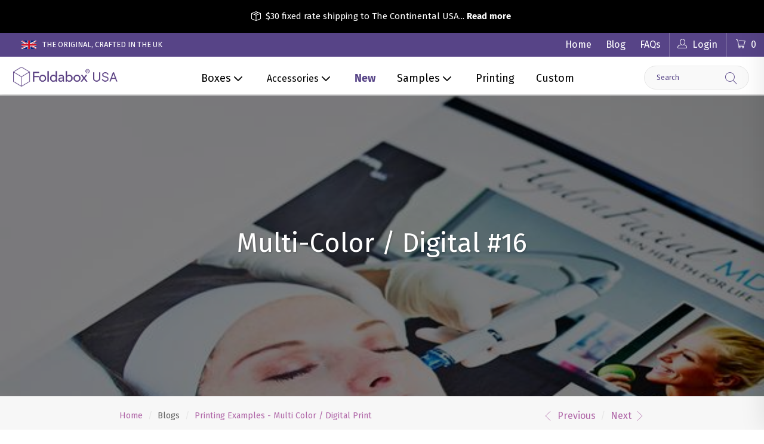

--- FILE ---
content_type: text/html; charset=utf-8
request_url: https://www.foldaboxusa.com/blogs/printing-examples-multi-color-digital-print/multi-color-digital-16
body_size: 40981
content:


 <!DOCTYPE html>
<html lang="en"> <head><!-- ! Yoast SEO --><!-- ! Yoast SEO --> <link rel="alternate" hreflang="en-us" href="https://www.foldaboxusa.com/blogs/printing-examples-multi-color-digital-print/multi-color-digital-16" /> <link rel="alternate" hreflang="en-gb" href="https://www.foldaboxusa.com/blogs/printing-examples-multi-color-digital-print/multi-color-digital-16" /> <!-- Foldabox - Developed by ShopCreatify --> <script src="//www.foldaboxusa.com/cdn/shop/t/119/assets/jquery.min.js?v=9503732020592794151757059904"></script> <meta name="google-site-verification" content="lturMCLGAlKoxieWipCDCuqSgKjT5hKWn7G--EETSVA" /><meta charset="utf-8"> <meta http-equiv="cleartype" content="on"><!-- Mobile Specific Metas --> <meta name="HandheldFriendly" content="True"> <meta name="MobileOptimized" content="320"> <meta name="viewport" content="width=device-width,initial-scale=1"> <meta name="theme-color" content="#ffffff">

    
    
<title>
  
    Multi-Color / Digital #16
    
    
     - FoldaBox USA
  
</title> <link rel="preconnect dns-prefetch" href="https://fonts.shopifycdn.com" /> <link rel="preconnect dns-prefetch" href="https://cdn.shopify.com" /> <link rel="preconnect dns-prefetch" href="https://v.shopify.com" /> <link rel="preconnect dns-prefetch" href="https://cdn.shopifycloud.com" /> <link rel="preconnect dns-prefetch" href="https://productreviews.shopifycdn.com" /> <!-- Stylesheets for Turbo 4.1.1 --> <link rel="preload stylesheet" href="//www.foldaboxusa.com/cdn/shop/t/119/assets/styles.scss.css?v=104457404201979444851762243387" as="style"> <link rel="preload stylesheet" href="//www.foldaboxusa.com/cdn/shop/t/119/assets/scf-styles.scss.css?v=161659255264581013711768899173" as="style"> <link rel="preload stylesheet" href="//www.foldaboxusa.com/cdn/shop/t/119/assets/swiper-bundle.min.css?v=165197999554741900041757059901" as="style"> <link rel="preload stylesheet" href="https://cdnjs.cloudflare.com/ajax/libs/fancybox/3.5.6/jquery.fancybox.css" as="style"> <!-- ShopCreatify Styles --> <link href="//www.foldaboxusa.com/cdn/shop/t/119/assets/ajax-cart.scss.css?v=62805716328602109401760431282" rel="stylesheet" type="text/css" media="all" /> <link href="//www.foldaboxusa.com/cdn/shop/t/119/assets/scf_timeline.css?v=23833318708604468851757059903" rel="stylesheet" type="text/css" media="all" /> <link rel="stylesheet" href="https://cdnjs.cloudflare.com/ajax/libs/font-awesome/4.4.0/css/font-awesome.min.css"> <link rel="shortcut icon" type="image/x-icon" href="//www.foldaboxusa.com/cdn/shop/files/favicon_180x180.png?v=1752051388"> <link rel="apple-touch-icon" href="//www.foldaboxusa.com/cdn/shop/files/favicon_180x180.png?v=1752051388"/> <link rel="apple-touch-icon" sizes="57x57" href="//www.foldaboxusa.com/cdn/shop/files/favicon_57x57.png?v=1752051388"/> <link rel="apple-touch-icon" sizes="60x60" href="//www.foldaboxusa.com/cdn/shop/files/favicon_60x60.png?v=1752051388"/> <link rel="apple-touch-icon" sizes="72x72" href="//www.foldaboxusa.com/cdn/shop/files/favicon_72x72.png?v=1752051388"/> <link rel="apple-touch-icon" sizes="76x76" href="//www.foldaboxusa.com/cdn/shop/files/favicon_76x76.png?v=1752051388"/> <link rel="apple-touch-icon" sizes="114x114" href="//www.foldaboxusa.com/cdn/shop/files/favicon_114x114.png?v=1752051388"/> <link rel="apple-touch-icon" sizes="180x180" href="//www.foldaboxusa.com/cdn/shop/files/favicon_180x180.png?v=1752051388"/> <link rel="apple-touch-icon" sizes="228x228" href="//www.foldaboxusa.com/cdn/shop/files/favicon_228x228.png?v=1752051388"/> <script>window.performance && window.performance.mark && window.performance.mark('shopify.content_for_header.start');</script><meta name="google-site-verification" content="3Hed6IUgnIp6nISqeSrnYEG8JzBOdzKkmv81UZwqJm8">
<meta id="shopify-digital-wallet" name="shopify-digital-wallet" content="/1070472/digital_wallets/dialog">
<meta name="shopify-checkout-api-token" content="563c9fbde53bcf52a1557aa5be0dddfa">
<meta id="in-context-paypal-metadata" data-shop-id="1070472" data-venmo-supported="false" data-environment="production" data-locale="en_US" data-paypal-v4="true" data-currency="USD">
<link rel="alternate" type="application/atom+xml" title="Feed" href="/blogs/printing-examples-multi-color-digital-print.atom" />
<script async="async" src="/checkouts/internal/preloads.js?locale=en-US"></script>
<script id="shopify-features" type="application/json">{"accessToken":"563c9fbde53bcf52a1557aa5be0dddfa","betas":["rich-media-storefront-analytics"],"domain":"www.foldaboxusa.com","predictiveSearch":true,"shopId":1070472,"locale":"en"}</script>
<script>var Shopify = Shopify || {};
Shopify.shop = "foldaboxusa.myshopify.com";
Shopify.locale = "en";
Shopify.currency = {"active":"USD","rate":"1.0"};
Shopify.country = "US";
Shopify.theme = {"name":"foldabox-usa\/Live","id":146480660646,"schema_name":"Turbo","schema_version":"4.1.1","theme_store_id":null,"role":"main"};
Shopify.theme.handle = "null";
Shopify.theme.style = {"id":null,"handle":null};
Shopify.cdnHost = "www.foldaboxusa.com/cdn";
Shopify.routes = Shopify.routes || {};
Shopify.routes.root = "/";</script>
<script type="module">!function(o){(o.Shopify=o.Shopify||{}).modules=!0}(window);</script>
<script>!function(o){function n(){var o=[];function n(){o.push(Array.prototype.slice.apply(arguments))}return n.q=o,n}var t=o.Shopify=o.Shopify||{};t.loadFeatures=n(),t.autoloadFeatures=n()}(window);</script>
<script id="shop-js-analytics" type="application/json">{"pageType":"article"}</script>
<script defer="defer" async type="module" src="//www.foldaboxusa.com/cdn/shopifycloud/shop-js/modules/v2/client.init-shop-cart-sync_BT-GjEfc.en.esm.js"></script>
<script defer="defer" async type="module" src="//www.foldaboxusa.com/cdn/shopifycloud/shop-js/modules/v2/chunk.common_D58fp_Oc.esm.js"></script>
<script defer="defer" async type="module" src="//www.foldaboxusa.com/cdn/shopifycloud/shop-js/modules/v2/chunk.modal_xMitdFEc.esm.js"></script>
<script type="module">
  await import("//www.foldaboxusa.com/cdn/shopifycloud/shop-js/modules/v2/client.init-shop-cart-sync_BT-GjEfc.en.esm.js");
await import("//www.foldaboxusa.com/cdn/shopifycloud/shop-js/modules/v2/chunk.common_D58fp_Oc.esm.js");
await import("//www.foldaboxusa.com/cdn/shopifycloud/shop-js/modules/v2/chunk.modal_xMitdFEc.esm.js");

  window.Shopify.SignInWithShop?.initShopCartSync?.({"fedCMEnabled":true,"windoidEnabled":true});

</script>
<script>(function() {
  var isLoaded = false;
  function asyncLoad() {
    if (isLoaded) return;
    isLoaded = true;
    var urls = ["https:\/\/shopify.covet.pics\/covet-pics-widget-inject.js?shop=foldaboxusa.myshopify.com","https:\/\/ideafyi.oss-us-west-1.aliyuncs.com\/js\/blocker.js?v=2\u0026shop=foldaboxusa.myshopify.com"];
    for (var i = 0; i <urls.length; i++) {
      var s = document.createElement('script');
      s.type = 'text/javascript';
      s.async = true;
      s.src = urls[i];
      var x = document.getElementsByTagName('script')[0];
      x.parentNode.insertBefore(s, x);
    }
  };
  if(window.attachEvent) {
    window.attachEvent('onload', asyncLoad);
  } else {
    window.addEventListener('load', asyncLoad, false);
  }
})();</script>
<script id="__st">var __st={"a":1070472,"offset":0,"reqid":"9756e5a1-6f61-4124-ba03-aadf3090725e-1769143002","pageurl":"www.foldaboxusa.com\/blogs\/printing-examples-multi-color-digital-print\/multi-color-digital-16","s":"articles-11098685552","u":"4f4a76a4694c","p":"article","rtyp":"article","rid":11098685552};</script>
<script>window.ShopifyPaypalV4VisibilityTracking = true;</script>
<script id="captcha-bootstrap">!function(){'use strict';const t='contact',e='account',n='new_comment',o=[[t,t],['blogs',n],['comments',n],[t,'customer']],c=[[e,'customer_login'],[e,'guest_login'],[e,'recover_customer_password'],[e,'create_customer']],r=t=>t.map((([t,e])=>`form[action*='/${t}']:not([data-nocaptcha='true']) input[name='form_type'][value='${e}']`)).join(','),a=t=>()=>t?[...document.querySelectorAll(t)].map((t=>t.form)):[];function s(){const t=[...o],e=r(t);return a(e)}const i='password',u='form_key',d=['recaptcha-v3-token','g-recaptcha-response','h-captcha-response',i],f=()=>{try{return window.sessionStorage}catch{return}},m='__shopify_v',_=t=>t.elements[u];function p(t,e,n=!1){try{const o=window.sessionStorage,c=JSON.parse(o.getItem(e)),{data:r}=function(t){const{data:e,action:n}=t;return t[m]||n?{data:e,action:n}:{data:t,action:n}}(c);for(const[e,n]of Object.entries(r))t.elements[e]&&(t.elements[e].value=n);n&&o.removeItem(e)}catch(o){console.error('form repopulation failed',{error:o})}}const l='form_type',E='cptcha';function T(t){t.dataset[E]=!0}const w=window,h=w.document,L='Shopify',v='ce_forms',y='captcha';let A=!1;((t,e)=>{const n=(g='f06e6c50-85a8-45c8-87d0-21a2b65856fe',I='https://cdn.shopify.com/shopifycloud/storefront-forms-hcaptcha/ce_storefront_forms_captcha_hcaptcha.v1.5.2.iife.js',D={infoText:'Protected by hCaptcha',privacyText:'Privacy',termsText:'Terms'},(t,e,n)=>{const o=w[L][v],c=o.bindForm;if(c)return c(t,g,e,D).then(n);var r;o.q.push([[t,g,e,D],n]),r=I,A||(h.body.append(Object.assign(h.createElement('script'),{id:'captcha-provider',async:!0,src:r})),A=!0)});var g,I,D;w[L]=w[L]||{},w[L][v]=w[L][v]||{},w[L][v].q=[],w[L][y]=w[L][y]||{},w[L][y].protect=function(t,e){n(t,void 0,e),T(t)},Object.freeze(w[L][y]),function(t,e,n,w,h,L){const[v,y,A,g]=function(t,e,n){const i=e?o:[],u=t?c:[],d=[...i,...u],f=r(d),m=r(i),_=r(d.filter((([t,e])=>n.includes(e))));return[a(f),a(m),a(_),s()]}(w,h,L),I=t=>{const e=t.target;return e instanceof HTMLFormElement?e:e&&e.form},D=t=>v().includes(t);t.addEventListener('submit',(t=>{const e=I(t);if(!e)return;const n=D(e)&&!e.dataset.hcaptchaBound&&!e.dataset.recaptchaBound,o=_(e),c=g().includes(e)&&(!o||!o.value);(n||c)&&t.preventDefault(),c&&!n&&(function(t){try{if(!f())return;!function(t){const e=f();if(!e)return;const n=_(t);if(!n)return;const o=n.value;o&&e.removeItem(o)}(t);const e=Array.from(Array(32),(()=>Math.random().toString(36)[2])).join('');!function(t,e){_(t)||t.append(Object.assign(document.createElement('input'),{type:'hidden',name:u})),t.elements[u].value=e}(t,e),function(t,e){const n=f();if(!n)return;const o=[...t.querySelectorAll(`input[type='${i}']`)].map((({name:t})=>t)),c=[...d,...o],r={};for(const[a,s]of new FormData(t).entries())c.includes(a)||(r[a]=s);n.setItem(e,JSON.stringify({[m]:1,action:t.action,data:r}))}(t,e)}catch(e){console.error('failed to persist form',e)}}(e),e.submit())}));const S=(t,e)=>{t&&!t.dataset[E]&&(n(t,e.some((e=>e===t))),T(t))};for(const o of['focusin','change'])t.addEventListener(o,(t=>{const e=I(t);D(e)&&S(e,y())}));const B=e.get('form_key'),M=e.get(l),P=B&&M;t.addEventListener('DOMContentLoaded',(()=>{const t=y();if(P)for(const e of t)e.elements[l].value===M&&p(e,B);[...new Set([...A(),...v().filter((t=>'true'===t.dataset.shopifyCaptcha))])].forEach((e=>S(e,t)))}))}(h,new URLSearchParams(w.location.search),n,t,e,['guest_login'])})(!0,!0)}();</script>
<script integrity="sha256-4kQ18oKyAcykRKYeNunJcIwy7WH5gtpwJnB7kiuLZ1E=" data-source-attribution="shopify.loadfeatures" defer="defer" src="//www.foldaboxusa.com/cdn/shopifycloud/storefront/assets/storefront/load_feature-a0a9edcb.js" crossorigin="anonymous"></script>
<script data-source-attribution="shopify.dynamic_checkout.dynamic.init">var Shopify=Shopify||{};Shopify.PaymentButton=Shopify.PaymentButton||{isStorefrontPortableWallets:!0,init:function(){window.Shopify.PaymentButton.init=function(){};var t=document.createElement("script");t.src="https://www.foldaboxusa.com/cdn/shopifycloud/portable-wallets/latest/portable-wallets.en.js",t.type="module",document.head.appendChild(t)}};
</script>
<script data-source-attribution="shopify.dynamic_checkout.buyer_consent">
  function portableWalletsHideBuyerConsent(e){var t=document.getElementById("shopify-buyer-consent"),n=document.getElementById("shopify-subscription-policy-button");t&&n&&(t.classList.add("hidden"),t.setAttribute("aria-hidden","true"),n.removeEventListener("click",e))}function portableWalletsShowBuyerConsent(e){var t=document.getElementById("shopify-buyer-consent"),n=document.getElementById("shopify-subscription-policy-button");t&&n&&(t.classList.remove("hidden"),t.removeAttribute("aria-hidden"),n.addEventListener("click",e))}window.Shopify?.PaymentButton&&(window.Shopify.PaymentButton.hideBuyerConsent=portableWalletsHideBuyerConsent,window.Shopify.PaymentButton.showBuyerConsent=portableWalletsShowBuyerConsent);
</script>
<script data-source-attribution="shopify.dynamic_checkout.cart.bootstrap">document.addEventListener("DOMContentLoaded",(function(){function t(){return document.querySelector("shopify-accelerated-checkout-cart, shopify-accelerated-checkout")}if(t())Shopify.PaymentButton.init();else{new MutationObserver((function(e,n){t()&&(Shopify.PaymentButton.init(),n.disconnect())})).observe(document.body,{childList:!0,subtree:!0})}}));
</script>
<link id="shopify-accelerated-checkout-styles" rel="stylesheet" media="screen" href="https://www.foldaboxusa.com/cdn/shopifycloud/portable-wallets/latest/accelerated-checkout-backwards-compat.css" crossorigin="anonymous">
<style id="shopify-accelerated-checkout-cart">
        #shopify-buyer-consent {
  margin-top: 1em;
  display: inline-block;
  width: 100%;
}

#shopify-buyer-consent.hidden {
  display: none;
}

#shopify-subscription-policy-button {
  background: none;
  border: none;
  padding: 0;
  text-decoration: underline;
  font-size: inherit;
  cursor: pointer;
}

#shopify-subscription-policy-button::before {
  box-shadow: none;
}

      </style>

<script>window.performance && window.performance.mark && window.performance.mark('shopify.content_for_header.end');</script>

    

<meta name="author" content="FoldaBox USA"> <script>
      window.lazySizesConfig = window.lazySizesConfig || {};

      lazySizesConfig.expand = 300;
      lazySizesConfig.loadHidden = false;

      /*! lazysizes - v4.1.4 */
      !function(a,b){var c=b(a,a.document);a.lazySizes=c,"object"==typeof module&&module.exports&&(module.exports=c)}(window,function(a,b){"use strict";if(b.getElementsByClassName){var c,d,e=b.documentElement,f=a.Date,g=a.HTMLPictureElement,h="addEventListener",i="getAttribute",j=a[h],k=a.setTimeout,l=a.requestAnimationFrame||k,m=a.requestIdleCallback,n=/^picture$/i,o=["load","error","lazyincluded","_lazyloaded"],p={},q=Array.prototype.forEach,r=function(a,b){return p[b]||(p[b]=new RegExp("(\\s|^)"+b+"(\\s|$)")),p[b].test(a[i]("class")||"")&&p[b]},s=function(a,b){r(a,b)||a.setAttribute("class",(a[i]("class")||"").trim()+" "+b)},t=function(a,b){var c;(c=r(a,b))&&a.setAttribute("class",(a[i]("class")||"").replace(c," "))},u=function(a,b,c){var d=c?h:"removeEventListener";c&&u(a,b),o.forEach(function(c){a[d](c,b)})},v=function(a,d,e,f,g){var h=b.createEvent("Event");return e||(e={}),e.instance=c,h.initEvent(d,!f,!g),h.detail=e,a.dispatchEvent(h),h},w=function(b,c){var e;!g&&(e=a.picturefill||d.pf)?(c&&c.src&&!b[i]("srcset")&&b.setAttribute("srcset",c.src),e({reevaluate:!0,elements:[b]})):c&&c.src&&(b.src=c.src)},x=function(a,b){return(getComputedStyle(a,null)||{})[b]},y=function(a,b,c){for(c=c||a.offsetWidth;c<d.minSize&&b&&!a._lazysizesWidth;)c=b.offsetWidth,b=b.parentNode;return c},z=function(){var a,c,d=[],e=[],f=d,g=function(){var b=f;for(f=d.length?e:d,a=!0,c=!1;b.length;)b.shift()();a=!1},h=function(d,e){a&&!e?d.apply(this,arguments):(f.push(d),c||(c=!0,(b.hidden?k:l)(g)))};return h._lsFlush=g,h}(),A=function(a,b){return b?function(){z(a)}:function(){var b=this,c=arguments;z(function(){a.apply(b,c)})}},B=function(a){var b,c=0,e=d.throttleDelay,g=d.ricTimeout,h=function(){b=!1,c=f.now(),a()},i=m&&g>49?function(){m(h,{timeout:g}),g!==d.ricTimeout&&(g=d.ricTimeout)}:A(function(){k(h)},!0);return function(a){var d;(a=a===!0)&&(g=33),b||(b=!0,d=e-(f.now()-c),0>d&&(d=0),a||9>d?i():k(i,d))}},C=function(a){var b,c,d=99,e=function(){b=null,a()},g=function(){var a=f.now()-c;d>a?k(g,d-a):(m||e)(e)};return function(){c=f.now(),b||(b=k(g,d))}};!function(){var b,c={lazyClass:"lazyload",loadedClass:"lazyloaded",loadingClass:"lazyloading",preloadClass:"lazypreload",errorClass:"lazyerror",autosizesClass:"lazyautosizes",srcAttr:"data-src",srcsetAttr:"data-srcset",sizesAttr:"data-sizes",minSize:40,customMedia:{},init:!0,expFactor:1.5,hFac:.8,loadMode:2,loadHidden:!0,ricTimeout:0,throttleDelay:125};d=a.lazySizesConfig||a.lazysizesConfig||{};for(b in c)b in d||(d[b]=c[b]);a.lazySizesConfig=d,k(function(){d.init&&F()})}();var D=function(){var g,l,m,o,p,y,D,F,G,H,I,J,K,L,M=/^img$/i,N=/^iframe$/i,O="onscroll"in a&&!/(gle|ing)bot/.test(navigator.userAgent),P=0,Q=0,R=0,S=-1,T=function(a){R--,a&&a.target&&u(a.target,T),(!a||0>R||!a.target)&&(R=0)},U=function(a,c){var d,f=a,g="hidden"==x(b.body,"visibility")||"hidden"!=x(a.parentNode,"visibility")&&"hidden"!=x(a,"visibility");for(F-=c,I+=c,G-=c,H+=c;g&&(f=f.offsetParent)&&f!=b.body&&f!=e;)g=(x(f,"opacity")||1)>0,g&&"visible"!=x(f,"overflow")&&(d=f.getBoundingClientRect(),g=H>d.left&&G<d.right&&I>d.top-1&&F<d.bottom+1);return g},V=function(){var a,f,h,j,k,m,n,p,q,r=c.elements;if((o=d.loadMode)&&8>R&&(a=r.length)){f=0,S++,null==K&&("expand"in d||(d.expand=e.clientHeight>500&&e.clientWidth>500?500:370),J=d.expand,K=J*d.expFactor),K>Q&&1>R&&S>2&&o>2&&!b.hidden?(Q=K,S=0):Q=o>1&&S>1&&6>R?J:P;for(;a>f;f++)if(r[f]&&!r[f]._lazyRace)if(O)if((p=r[f][i]("data-expand"))&&(m=1*p)||(m=Q),q!==m&&(y=innerWidth+m*L,D=innerHeight+m,n=-1*m,q=m),h=r[f].getBoundingClientRect(),(I=h.bottom)>=n&&(F=h.top)<=D&&(H=h.right)>=n*L&&(G=h.left)<=y&&(I||H||G||F)&&(d.loadHidden||"hidden"!=x(r[f],"visibility"))&&(l&&3>R&&!p&&(3>o||4>S)||U(r[f],m))){if(ba(r[f]),k=!0,R>9)break}else!k&&l&&!j&&4>R&&4>S&&o>2&&(g[0]||d.preloadAfterLoad)&&(g[0]||!p&&(I||H||G||F||"auto"!=r[f][i](d.sizesAttr)))&&(j=g[0]||r[f]);else ba(r[f]);j&&!k&&ba(j)}},W=B(V),X=function(a){s(a.target,d.loadedClass),t(a.target,d.loadingClass),u(a.target,Z),v(a.target,"lazyloaded")},Y=A(X),Z=function(a){Y({target:a.target})},$=function(a,b){try{a.contentWindow.location.replace(b)}catch(c){a.src=b}},_=function(a){var b,c=a[i](d.srcsetAttr);(b=d.customMedia[a[i]("data-media")||a[i]("media")])&&a.setAttribute("media",b),c&&a.setAttribute("srcset",c)},aa=A(function(a,b,c,e,f){var g,h,j,l,o,p;(o=v(a,"lazybeforeunveil",b)).defaultPrevented||(e&&(c?s(a,d.autosizesClass):a.setAttribute("sizes",e)),h=a[i](d.srcsetAttr),g=a[i](d.srcAttr),f&&(j=a.parentNode,l=j&&n.test(j.nodeName||"")),p=b.firesLoad||"src"in a&&(h||g||l),o={target:a},p&&(u(a,T,!0),clearTimeout(m),m=k(T,2500),s(a,d.loadingClass),u(a,Z,!0)),l&&q.call(j.getElementsByTagName("source"),_),h?a.setAttribute("srcset",h):g&&!l&&(N.test(a.nodeName)?$(a,g):a.src=g),f&&(h||l)&&w(a,{src:g})),a._lazyRace&&delete a._lazyRace,t(a,d.lazyClass),z(function(){(!p||a.complete&&a.naturalWidth>1)&&(p?T(o):R--,X(o))},!0)}),ba=function(a){var b,c=M.test(a.nodeName),e=c&&(a[i](d.sizesAttr)||a[i]("sizes")),f="auto"==e;(!f&&l||!c||!a[i]("src")&&!a.srcset||a.complete||r(a,d.errorClass)||!r(a,d.lazyClass))&&(b=v(a,"lazyunveilread").detail,f&&E.updateElem(a,!0,a.offsetWidth),a._lazyRace=!0,R++,aa(a,b,f,e,c))},ca=function(){if(!l){if(f.now()-p<999)return void k(ca,999);var a=C(function(){d.loadMode=3,W()});l=!0,d.loadMode=3,W(),j("scroll",function(){3==d.loadMode&&(d.loadMode=2),a()},!0)}};return{_:function(){p=f.now(),c.elements=b.getElementsByClassName(d.lazyClass),g=b.getElementsByClassName(d.lazyClass+" "+d.preloadClass),L=d.hFac,j("scroll",W,!0),j("resize",W,!0),a.MutationObserver?new MutationObserver(W).observe(e,{childList:!0,subtree:!0,attributes:!0}):(e[h]("DOMNodeInserted",W,!0),e[h]("DOMAttrModified",W,!0),setInterval(W,999)),j("hashchange",W,!0),["focus","mouseover","click","load","transitionend","animationend","webkitAnimationEnd"].forEach(function(a){b[h](a,W,!0)}),/d$|^c/.test(b.readyState)?ca():(j("load",ca),b[h]("DOMContentLoaded",W),k(ca,2e4)),c.elements.length?(V(),z._lsFlush()):W()},checkElems:W,unveil:ba}}(),E=function(){var a,c=A(function(a,b,c,d){var e,f,g;if(a._lazysizesWidth=d,d+="px",a.setAttribute("sizes",d),n.test(b.nodeName||""))for(e=b.getElementsByTagName("source"),f=0,g=e.length;g>f;f++)e[f].setAttribute("sizes",d);c.detail.dataAttr||w(a,c.detail)}),e=function(a,b,d){var e,f=a.parentNode;f&&(d=y(a,f,d),e=v(a,"lazybeforesizes",{width:d,dataAttr:!!b}),e.defaultPrevented||(d=e.detail.width,d&&d!==a._lazysizesWidth&&c(a,f,e,d)))},f=function(){var b,c=a.length;if(c)for(b=0;c>b;b++)e(a[b])},g=C(f);return{_:function(){a=b.getElementsByClassName(d.autosizesClass),j("resize",g)},checkElems:g,updateElem:e}}(),F=function(){F.i||(F.i=!0,E._(),D._())};return c={cfg:d,autoSizer:E,loader:D,init:F,uP:w,aC:s,rC:t,hC:r,fire:v,gW:y,rAF:z}}});

      /*! lazysizes - v4.1.4 */
      !function(a,b){var c=function(){b(a.lazySizes),a.removeEventListener("lazyunveilread",c,!0)};b=b.bind(null,a,a.document),"object"==typeof module&&module.exports?b(require("lazysizes")):a.lazySizes?c():a.addEventListener("lazyunveilread",c,!0)}(window,function(a,b,c){"use strict";function d(){this.ratioElems=b.getElementsByClassName("lazyaspectratio"),this._setupEvents(),this.processImages()}if(a.addEventListener){var e,f,g,h=Array.prototype.forEach,i=/^picture$/i,j="data-aspectratio",k="img["+j+"]",l=function(b){return a.matchMedia?(l=function(a){return!a||(matchMedia(a)||{}).matches})(b):a.Modernizr&&Modernizr.mq?!b||Modernizr.mq(b):!b},m=c.aC,n=c.rC,o=c.cfg;d.prototype={_setupEvents:function(){var a=this,c=function(b){b.naturalWidth<36?a.addAspectRatio(b,!0):a.removeAspectRatio(b,!0)},d=function(){a.processImages()};b.addEventListener("load",function(a){a.target.getAttribute&&a.target.getAttribute(j)&&c(a.target)},!0),addEventListener("resize",function(){var b,d=function(){h.call(a.ratioElems,c)};return function(){clearTimeout(b),b=setTimeout(d,99)}}()),b.addEventListener("DOMContentLoaded",d),addEventListener("load",d)},processImages:function(a){var c,d;a||(a=b),c="length"in a&&!a.nodeName?a:a.querySelectorAll(k);for(d=0;d<c.length;d++)c[d].naturalWidth>36?this.removeAspectRatio(c[d]):this.addAspectRatio(c[d])},getSelectedRatio:function(a){var b,c,d,e,f,g=a.parentNode;if(g&&i.test(g.nodeName||""))for(d=g.getElementsByTagName("source"),b=0,c=d.length;c>b;b++)if(e=d[b].getAttribute("data-media")||d[b].getAttribute("media"),o.customMedia[e]&&(e=o.customMedia[e]),l(e)){f=d[b].getAttribute(j);break}return f||a.getAttribute(j)||""},parseRatio:function(){var a=/^\s*([+\d\.]+)(\s*[\/x]\s*([+\d\.]+))?\s*$/,b={};return function(c){var d;return!b[c]&&(d=c.match(a))&&(d[3]?b[c]=d[1]/d[3]:b[c]=1*d[1]),b[c]}}(),addAspectRatio:function(b,c){var d,e=b.offsetWidth,f=b.offsetHeight;return c||m(b,"lazyaspectratio"),36>e&&0>=f?void((e||f&&a.console)&&console.log("Define width or height of image, so we can calculate the other dimension")):(d=this.getSelectedRatio(b),d=this.parseRatio(d),void(d&&(e?b.style.height=e/d+"px":b.style.width=f*d+"px")))},removeAspectRatio:function(a){n(a,"lazyaspectratio"),a.style.height="",a.style.width="",a.removeAttribute(j)}},f=function(){g=a.jQuery||a.Zepto||a.shoestring||a.$,g&&g.fn&&!g.fn.imageRatio&&g.fn.filter&&g.fn.add&&g.fn.find?g.fn.imageRatio=function(){return e.processImages(this.find(k).add(this.filter(k))),this}:g=!1},f(),setTimeout(f),e=new d,a.imageRatio=e,"object"==typeof module&&module.exports?module.exports=e:"function"==typeof define&&define.amd&&define(e)}});

        /*! lazysizes - v4.1.5 */
        !function(a,b){var c=function(){b(a.lazySizes),a.removeEventListener("lazyunveilread",c,!0)};b=b.bind(null,a,a.document),"object"==typeof module&&module.exports?b(require("lazysizes")):a.lazySizes?c():a.addEventListener("lazyunveilread",c,!0)}(window,function(a,b,c){"use strict";if(a.addEventListener){var d=/\s+/g,e=/\s*\|\s+|\s+\|\s*/g,f=/^(.+?)(?:\s+\[\s*(.+?)\s*\])(?:\s+\[\s*(.+?)\s*\])?$/,g=/^\s*\(*\s*type\s*:\s*(.+?)\s*\)*\s*$/,h=/\(|\)|'/,i={contain:1,cover:1},j=function(a){var b=c.gW(a,a.parentNode);return(!a._lazysizesWidth||b>a._lazysizesWidth)&&(a._lazysizesWidth=b),a._lazysizesWidth},k=function(a){var b;return b=(getComputedStyle(a)||{getPropertyValue:function(){}}).getPropertyValue("background-size"),!i[b]&&i[a.style.backgroundSize]&&(b=a.style.backgroundSize),b},l=function(a,b){if(b){var c=b.match(g);c&&c[1]?a.setAttribute("type",c[1]):a.setAttribute("media",lazySizesConfig.customMedia[b]||b)}},m=function(a,c,g){var h=b.createElement("picture"),i=c.getAttribute(lazySizesConfig.sizesAttr),j=c.getAttribute("data-ratio"),k=c.getAttribute("data-optimumx");c._lazybgset&&c._lazybgset.parentNode==c&&c.removeChild(c._lazybgset),Object.defineProperty(g,"_lazybgset",{value:c,writable:!0}),Object.defineProperty(c,"_lazybgset",{value:h,writable:!0}),a=a.replace(d," ").split(e),h.style.display="none",g.className=lazySizesConfig.lazyClass,1!=a.length||i||(i="auto"),a.forEach(function(a){var c,d=b.createElement("source");i&&"auto"!=i&&d.setAttribute("sizes",i),(c=a.match(f))?(d.setAttribute(lazySizesConfig.srcsetAttr,c[1]),l(d,c[2]),l(d,c[3])):d.setAttribute(lazySizesConfig.srcsetAttr,a),h.appendChild(d)}),i&&(g.setAttribute(lazySizesConfig.sizesAttr,i),c.removeAttribute(lazySizesConfig.sizesAttr),c.removeAttribute("sizes")),k&&g.setAttribute("data-optimumx",k),j&&g.setAttribute("data-ratio",j),h.appendChild(g),c.appendChild(h)},n=function(a){if(a.target._lazybgset){var b=a.target,d=b._lazybgset,e=b.currentSrc||b.src;if(e){var f=c.fire(d,"bgsetproxy",{src:e,useSrc:h.test(e)?JSON.stringify(e):e});f.defaultPrevented||(d.style.backgroundImage="url("+f.detail.useSrc+")")}b._lazybgsetLoading&&(c.fire(d,"_lazyloaded",{},!1,!0),delete b._lazybgsetLoading)}};addEventListener("lazybeforeunveil",function(a){var d,e,f;!a.defaultPrevented&&(d=a.target.getAttribute("data-bgset"))&&(f=a.target,e=b.createElement("img"),e.alt="",e._lazybgsetLoading=!0,a.detail.firesLoad=!0,m(d,f,e),setTimeout(function(){c.loader.unveil(e),c.rAF(function(){c.fire(e,"_lazyloaded",{},!0,!0),e.complete&&n({target:e})})}))}),b.addEventListener("load",n,!0),a.addEventListener("lazybeforesizes",function(a){if(a.detail.instance==c&&a.target._lazybgset&&a.detail.dataAttr){var b=a.target._lazybgset,d=k(b);i[d]&&(a.target._lazysizesParentFit=d,c.rAF(function(){a.target.setAttribute("data-parent-fit",d),a.target._lazysizesParentFit&&delete a.target._lazysizesParentFit}))}},!0),b.documentElement.addEventListener("lazybeforesizes",function(a){!a.defaultPrevented&&a.target._lazybgset&&a.detail.instance==c&&(a.detail.width=j(a.target._lazybgset))})}});</script> <noscript> <style>
        .product_section .product_form {
          opacity: 1;
        }

        .multi_select,
        form .select {
          display: block !important;
        }

        .image-element__wrap {
          display: none;
        }</style></noscript> <script>
    
    
    
    
    var gsf_conversion_data = {page_type : '', event : '', data : {shop_currency : "USD"}};
    
</script> <script src="https://country-blocker.zend-apps.com/scripts/8865/654f3a10edb3bb1755a43cc4f9be9dc6.js" async></script> <meta name="google-site-verification" content="k85ZZRD7ilKxVan2e2NCQz_hFn4dPGHOvQpYax69D7c" /> <meta name="referrer" content="strict-origin-when-cross-origin"> <!-- Google Tag Manager -->
<script>(function(w,d,s,l,i){w[l]=w[l]||[];w[l].push({'gtm.start':
new Date().getTime(),event:'gtm.js'});var f=d.getElementsByTagName(s)[0],
j=d.createElement(s),dl=l!='dataLayer'?'&l='+l:'';j.async=true;j.src=
'https://www.googletagmanager.com/gtm.js?id='+i+dl;f.parentNode.insertBefore(j,f);
})(window,document,'script','dataLayer','GTM-PZ6TPRVK');</script>
<!-- End Google Tag Manager -->
<!-- BEGIN app block: shopify://apps/klaviyo-email-marketing-sms/blocks/klaviyo-onsite-embed/2632fe16-c075-4321-a88b-50b567f42507 -->












  <script async src="https://static.klaviyo.com/onsite/js/VmUqvP/klaviyo.js?company_id=VmUqvP"></script>
  <script>!function(){if(!window.klaviyo){window._klOnsite=window._klOnsite||[];try{window.klaviyo=new Proxy({},{get:function(n,i){return"push"===i?function(){var n;(n=window._klOnsite).push.apply(n,arguments)}:function(){for(var n=arguments.length,o=new Array(n),w=0;w<n;w++)o[w]=arguments[w];var t="function"==typeof o[o.length-1]?o.pop():void 0,e=new Promise((function(n){window._klOnsite.push([i].concat(o,[function(i){t&&t(i),n(i)}]))}));return e}}})}catch(n){window.klaviyo=window.klaviyo||[],window.klaviyo.push=function(){var n;(n=window._klOnsite).push.apply(n,arguments)}}}}();</script>

  




  <script>
    window.klaviyoReviewsProductDesignMode = false
  </script>







<!-- END app block --><!-- BEGIN app block: shopify://apps/gorgias-live-chat-helpdesk/blocks/gorgias/a66db725-7b96-4e3f-916e-6c8e6f87aaaa -->
<script defer data-gorgias-loader-chat src="https://config.gorgias.chat/bundle-loader/shopify/foldaboxusa.myshopify.com"></script>


<script defer data-gorgias-loader-convert  src="https://content.9gtb.com/loader.js"></script>


<script defer data-gorgias-loader-mailto-replace  src="https://config.gorgias.help/api/contact-forms/replace-mailto-script.js?shopName=foldaboxusa"></script>


<!-- END app block --><!-- BEGIN app block: shopify://apps/bm-country-blocker-ip-blocker/blocks/boostmark-blocker/bf9db4b9-be4b-45e1-8127-bbcc07d93e7e -->

  <script src="https://cdn.shopify.com/extensions/019b300f-1323-7b7a-bda2-a589132c3189/boostymark-regionblock-71/assets/blocker.js?v=4&shop=foldaboxusa.myshopify.com" async></script>
  <script src="https://cdn.shopify.com/extensions/019b300f-1323-7b7a-bda2-a589132c3189/boostymark-regionblock-71/assets/jk4ukh.js?c=6&shop=foldaboxusa.myshopify.com" async></script>

  

  

  

  

  













<!-- END app block --><link rel="canonical" href="https://www.foldaboxusa.com/blogs/printing-examples-multi-color-digital-print/multi-color-digital-16">
<meta property="og:image" content="https://cdn.shopify.com/s/files/1/0107/0472/articles/Skin_Health_CMYK_grande_16.jpg?v=1536585126" />
<meta property="og:image:secure_url" content="https://cdn.shopify.com/s/files/1/0107/0472/articles/Skin_Health_CMYK_grande_16.jpg?v=1536585126" />
<meta property="og:image:width" content="600" />
<meta property="og:image:height" content="600" />
<meta property="og:image:alt" content="Multi-Color / Digital #16" />
<link href="https://monorail-edge.shopifysvc.com" rel="dns-prefetch">
<script>(function(){if ("sendBeacon" in navigator && "performance" in window) {try {var session_token_from_headers = performance.getEntriesByType('navigation')[0].serverTiming.find(x => x.name == '_s').description;} catch {var session_token_from_headers = undefined;}var session_cookie_matches = document.cookie.match(/_shopify_s=([^;]*)/);var session_token_from_cookie = session_cookie_matches && session_cookie_matches.length === 2 ? session_cookie_matches[1] : "";var session_token = session_token_from_headers || session_token_from_cookie || "";function handle_abandonment_event(e) {var entries = performance.getEntries().filter(function(entry) {return /monorail-edge.shopifysvc.com/.test(entry.name);});if (!window.abandonment_tracked && entries.length === 0) {window.abandonment_tracked = true;var currentMs = Date.now();var navigation_start = performance.timing.navigationStart;var payload = {shop_id: 1070472,url: window.location.href,navigation_start,duration: currentMs - navigation_start,session_token,page_type: "article"};window.navigator.sendBeacon("https://monorail-edge.shopifysvc.com/v1/produce", JSON.stringify({schema_id: "online_store_buyer_site_abandonment/1.1",payload: payload,metadata: {event_created_at_ms: currentMs,event_sent_at_ms: currentMs}}));}}window.addEventListener('pagehide', handle_abandonment_event);}}());</script>
<script id="web-pixels-manager-setup">(function e(e,d,r,n,o){if(void 0===o&&(o={}),!Boolean(null===(a=null===(i=window.Shopify)||void 0===i?void 0:i.analytics)||void 0===a?void 0:a.replayQueue)){var i,a;window.Shopify=window.Shopify||{};var t=window.Shopify;t.analytics=t.analytics||{};var s=t.analytics;s.replayQueue=[],s.publish=function(e,d,r){return s.replayQueue.push([e,d,r]),!0};try{self.performance.mark("wpm:start")}catch(e){}var l=function(){var e={modern:/Edge?\/(1{2}[4-9]|1[2-9]\d|[2-9]\d{2}|\d{4,})\.\d+(\.\d+|)|Firefox\/(1{2}[4-9]|1[2-9]\d|[2-9]\d{2}|\d{4,})\.\d+(\.\d+|)|Chrom(ium|e)\/(9{2}|\d{3,})\.\d+(\.\d+|)|(Maci|X1{2}).+ Version\/(15\.\d+|(1[6-9]|[2-9]\d|\d{3,})\.\d+)([,.]\d+|)( \(\w+\)|)( Mobile\/\w+|) Safari\/|Chrome.+OPR\/(9{2}|\d{3,})\.\d+\.\d+|(CPU[ +]OS|iPhone[ +]OS|CPU[ +]iPhone|CPU IPhone OS|CPU iPad OS)[ +]+(15[._]\d+|(1[6-9]|[2-9]\d|\d{3,})[._]\d+)([._]\d+|)|Android:?[ /-](13[3-9]|1[4-9]\d|[2-9]\d{2}|\d{4,})(\.\d+|)(\.\d+|)|Android.+Firefox\/(13[5-9]|1[4-9]\d|[2-9]\d{2}|\d{4,})\.\d+(\.\d+|)|Android.+Chrom(ium|e)\/(13[3-9]|1[4-9]\d|[2-9]\d{2}|\d{4,})\.\d+(\.\d+|)|SamsungBrowser\/([2-9]\d|\d{3,})\.\d+/,legacy:/Edge?\/(1[6-9]|[2-9]\d|\d{3,})\.\d+(\.\d+|)|Firefox\/(5[4-9]|[6-9]\d|\d{3,})\.\d+(\.\d+|)|Chrom(ium|e)\/(5[1-9]|[6-9]\d|\d{3,})\.\d+(\.\d+|)([\d.]+$|.*Safari\/(?![\d.]+ Edge\/[\d.]+$))|(Maci|X1{2}).+ Version\/(10\.\d+|(1[1-9]|[2-9]\d|\d{3,})\.\d+)([,.]\d+|)( \(\w+\)|)( Mobile\/\w+|) Safari\/|Chrome.+OPR\/(3[89]|[4-9]\d|\d{3,})\.\d+\.\d+|(CPU[ +]OS|iPhone[ +]OS|CPU[ +]iPhone|CPU IPhone OS|CPU iPad OS)[ +]+(10[._]\d+|(1[1-9]|[2-9]\d|\d{3,})[._]\d+)([._]\d+|)|Android:?[ /-](13[3-9]|1[4-9]\d|[2-9]\d{2}|\d{4,})(\.\d+|)(\.\d+|)|Mobile Safari.+OPR\/([89]\d|\d{3,})\.\d+\.\d+|Android.+Firefox\/(13[5-9]|1[4-9]\d|[2-9]\d{2}|\d{4,})\.\d+(\.\d+|)|Android.+Chrom(ium|e)\/(13[3-9]|1[4-9]\d|[2-9]\d{2}|\d{4,})\.\d+(\.\d+|)|Android.+(UC? ?Browser|UCWEB|U3)[ /]?(15\.([5-9]|\d{2,})|(1[6-9]|[2-9]\d|\d{3,})\.\d+)\.\d+|SamsungBrowser\/(5\.\d+|([6-9]|\d{2,})\.\d+)|Android.+MQ{2}Browser\/(14(\.(9|\d{2,})|)|(1[5-9]|[2-9]\d|\d{3,})(\.\d+|))(\.\d+|)|K[Aa][Ii]OS\/(3\.\d+|([4-9]|\d{2,})\.\d+)(\.\d+|)/},d=e.modern,r=e.legacy,n=navigator.userAgent;return n.match(d)?"modern":n.match(r)?"legacy":"unknown"}(),u="modern"===l?"modern":"legacy",c=(null!=n?n:{modern:"",legacy:""})[u],f=function(e){return[e.baseUrl,"/wpm","/b",e.hashVersion,"modern"===e.buildTarget?"m":"l",".js"].join("")}({baseUrl:d,hashVersion:r,buildTarget:u}),m=function(e){var d=e.version,r=e.bundleTarget,n=e.surface,o=e.pageUrl,i=e.monorailEndpoint;return{emit:function(e){var a=e.status,t=e.errorMsg,s=(new Date).getTime(),l=JSON.stringify({metadata:{event_sent_at_ms:s},events:[{schema_id:"web_pixels_manager_load/3.1",payload:{version:d,bundle_target:r,page_url:o,status:a,surface:n,error_msg:t},metadata:{event_created_at_ms:s}}]});if(!i)return console&&console.warn&&console.warn("[Web Pixels Manager] No Monorail endpoint provided, skipping logging."),!1;try{return self.navigator.sendBeacon.bind(self.navigator)(i,l)}catch(e){}var u=new XMLHttpRequest;try{return u.open("POST",i,!0),u.setRequestHeader("Content-Type","text/plain"),u.send(l),!0}catch(e){return console&&console.warn&&console.warn("[Web Pixels Manager] Got an unhandled error while logging to Monorail."),!1}}}}({version:r,bundleTarget:l,surface:e.surface,pageUrl:self.location.href,monorailEndpoint:e.monorailEndpoint});try{o.browserTarget=l,function(e){var d=e.src,r=e.async,n=void 0===r||r,o=e.onload,i=e.onerror,a=e.sri,t=e.scriptDataAttributes,s=void 0===t?{}:t,l=document.createElement("script"),u=document.querySelector("head"),c=document.querySelector("body");if(l.async=n,l.src=d,a&&(l.integrity=a,l.crossOrigin="anonymous"),s)for(var f in s)if(Object.prototype.hasOwnProperty.call(s,f))try{l.dataset[f]=s[f]}catch(e){}if(o&&l.addEventListener("load",o),i&&l.addEventListener("error",i),u)u.appendChild(l);else{if(!c)throw new Error("Did not find a head or body element to append the script");c.appendChild(l)}}({src:f,async:!0,onload:function(){if(!function(){var e,d;return Boolean(null===(d=null===(e=window.Shopify)||void 0===e?void 0:e.analytics)||void 0===d?void 0:d.initialized)}()){var d=window.webPixelsManager.init(e)||void 0;if(d){var r=window.Shopify.analytics;r.replayQueue.forEach((function(e){var r=e[0],n=e[1],o=e[2];d.publishCustomEvent(r,n,o)})),r.replayQueue=[],r.publish=d.publishCustomEvent,r.visitor=d.visitor,r.initialized=!0}}},onerror:function(){return m.emit({status:"failed",errorMsg:"".concat(f," has failed to load")})},sri:function(e){var d=/^sha384-[A-Za-z0-9+/=]+$/;return"string"==typeof e&&d.test(e)}(c)?c:"",scriptDataAttributes:o}),m.emit({status:"loading"})}catch(e){m.emit({status:"failed",errorMsg:(null==e?void 0:e.message)||"Unknown error"})}}})({shopId: 1070472,storefrontBaseUrl: "https://www.foldaboxusa.com",extensionsBaseUrl: "https://extensions.shopifycdn.com/cdn/shopifycloud/web-pixels-manager",monorailEndpoint: "https://monorail-edge.shopifysvc.com/unstable/produce_batch",surface: "storefront-renderer",enabledBetaFlags: ["2dca8a86"],webPixelsConfigList: [{"id":"2809823398","configuration":"{\"accountID\":\"VmUqvP\",\"webPixelConfig\":\"eyJlbmFibGVBZGRlZFRvQ2FydEV2ZW50cyI6IHRydWV9\"}","eventPayloadVersion":"v1","runtimeContext":"STRICT","scriptVersion":"524f6c1ee37bacdca7657a665bdca589","type":"APP","apiClientId":123074,"privacyPurposes":["ANALYTICS","MARKETING"],"dataSharingAdjustments":{"protectedCustomerApprovalScopes":["read_customer_address","read_customer_email","read_customer_name","read_customer_personal_data","read_customer_phone"]}},{"id":"1769504934","configuration":"{\"config\":\"{\\\"google_tag_ids\\\":[\\\"G-QJMC9EGYVW\\\",\\\"GT-KT5F7Q88\\\",\\\"GTM-PZ6TPRVK\\\"],\\\"target_country\\\":\\\"ZZ\\\",\\\"gtag_events\\\":[{\\\"type\\\":\\\"begin_checkout\\\",\\\"action_label\\\":\\\"G-QJMC9EGYVW\\\"},{\\\"type\\\":\\\"search\\\",\\\"action_label\\\":\\\"G-QJMC9EGYVW\\\"},{\\\"type\\\":\\\"view_item\\\",\\\"action_label\\\":[\\\"G-QJMC9EGYVW\\\",\\\"MC-RBPLZV02P9\\\"]},{\\\"type\\\":\\\"purchase\\\",\\\"action_label\\\":[\\\"G-QJMC9EGYVW\\\",\\\"MC-RBPLZV02P9\\\"]},{\\\"type\\\":\\\"page_view\\\",\\\"action_label\\\":[\\\"G-QJMC9EGYVW\\\",\\\"MC-RBPLZV02P9\\\"]},{\\\"type\\\":\\\"add_payment_info\\\",\\\"action_label\\\":\\\"G-QJMC9EGYVW\\\"},{\\\"type\\\":\\\"add_to_cart\\\",\\\"action_label\\\":\\\"G-QJMC9EGYVW\\\"}],\\\"enable_monitoring_mode\\\":false}\"}","eventPayloadVersion":"v1","runtimeContext":"OPEN","scriptVersion":"b2a88bafab3e21179ed38636efcd8a93","type":"APP","apiClientId":1780363,"privacyPurposes":[],"dataSharingAdjustments":{"protectedCustomerApprovalScopes":["read_customer_address","read_customer_email","read_customer_name","read_customer_personal_data","read_customer_phone"]}},{"id":"102170790","configuration":"{\"tagID\":\"2614015386853\"}","eventPayloadVersion":"v1","runtimeContext":"STRICT","scriptVersion":"18031546ee651571ed29edbe71a3550b","type":"APP","apiClientId":3009811,"privacyPurposes":["ANALYTICS","MARKETING","SALE_OF_DATA"],"dataSharingAdjustments":{"protectedCustomerApprovalScopes":["read_customer_address","read_customer_email","read_customer_name","read_customer_personal_data","read_customer_phone"]}},{"id":"158105766","eventPayloadVersion":"1","runtimeContext":"LAX","scriptVersion":"1","type":"CUSTOM","privacyPurposes":["SALE_OF_DATA"],"name":"GTM Checkout Pixel"},{"id":"shopify-app-pixel","configuration":"{}","eventPayloadVersion":"v1","runtimeContext":"STRICT","scriptVersion":"0450","apiClientId":"shopify-pixel","type":"APP","privacyPurposes":["ANALYTICS","MARKETING"]},{"id":"shopify-custom-pixel","eventPayloadVersion":"v1","runtimeContext":"LAX","scriptVersion":"0450","apiClientId":"shopify-pixel","type":"CUSTOM","privacyPurposes":["ANALYTICS","MARKETING"]}],isMerchantRequest: false,initData: {"shop":{"name":"FoldaBox USA","paymentSettings":{"currencyCode":"USD"},"myshopifyDomain":"foldaboxusa.myshopify.com","countryCode":"GB","storefrontUrl":"https:\/\/www.foldaboxusa.com"},"customer":null,"cart":null,"checkout":null,"productVariants":[],"purchasingCompany":null},},"https://www.foldaboxusa.com/cdn","fcfee988w5aeb613cpc8e4bc33m6693e112",{"modern":"","legacy":""},{"shopId":"1070472","storefrontBaseUrl":"https:\/\/www.foldaboxusa.com","extensionBaseUrl":"https:\/\/extensions.shopifycdn.com\/cdn\/shopifycloud\/web-pixels-manager","surface":"storefront-renderer","enabledBetaFlags":"[\"2dca8a86\"]","isMerchantRequest":"false","hashVersion":"fcfee988w5aeb613cpc8e4bc33m6693e112","publish":"custom","events":"[[\"page_viewed\",{}]]"});</script><script>
  window.ShopifyAnalytics = window.ShopifyAnalytics || {};
  window.ShopifyAnalytics.meta = window.ShopifyAnalytics.meta || {};
  window.ShopifyAnalytics.meta.currency = 'USD';
  var meta = {"page":{"pageType":"article","resourceType":"article","resourceId":11098685552,"requestId":"9756e5a1-6f61-4124-ba03-aadf3090725e-1769143002"}};
  for (var attr in meta) {
    window.ShopifyAnalytics.meta[attr] = meta[attr];
  }
</script>
<script class="analytics">
  (function () {
    var customDocumentWrite = function(content) {
      var jquery = null;

      if (window.jQuery) {
        jquery = window.jQuery;
      } else if (window.Checkout && window.Checkout.$) {
        jquery = window.Checkout.$;
      }

      if (jquery) {
        jquery('body').append(content);
      }
    };

    var hasLoggedConversion = function(token) {
      if (token) {
        return document.cookie.indexOf('loggedConversion=' + token) !== -1;
      }
      return false;
    }

    var setCookieIfConversion = function(token) {
      if (token) {
        var twoMonthsFromNow = new Date(Date.now());
        twoMonthsFromNow.setMonth(twoMonthsFromNow.getMonth() + 2);

        document.cookie = 'loggedConversion=' + token + '; expires=' + twoMonthsFromNow;
      }
    }

    var trekkie = window.ShopifyAnalytics.lib = window.trekkie = window.trekkie || [];
    if (trekkie.integrations) {
      return;
    }
    trekkie.methods = [
      'identify',
      'page',
      'ready',
      'track',
      'trackForm',
      'trackLink'
    ];
    trekkie.factory = function(method) {
      return function() {
        var args = Array.prototype.slice.call(arguments);
        args.unshift(method);
        trekkie.push(args);
        return trekkie;
      };
    };
    for (var i = 0; i < trekkie.methods.length; i++) {
      var key = trekkie.methods[i];
      trekkie[key] = trekkie.factory(key);
    }
    trekkie.load = function(config) {
      trekkie.config = config || {};
      trekkie.config.initialDocumentCookie = document.cookie;
      var first = document.getElementsByTagName('script')[0];
      var script = document.createElement('script');
      script.type = 'text/javascript';
      script.onerror = function(e) {
        var scriptFallback = document.createElement('script');
        scriptFallback.type = 'text/javascript';
        scriptFallback.onerror = function(error) {
                var Monorail = {
      produce: function produce(monorailDomain, schemaId, payload) {
        var currentMs = new Date().getTime();
        var event = {
          schema_id: schemaId,
          payload: payload,
          metadata: {
            event_created_at_ms: currentMs,
            event_sent_at_ms: currentMs
          }
        };
        return Monorail.sendRequest("https://" + monorailDomain + "/v1/produce", JSON.stringify(event));
      },
      sendRequest: function sendRequest(endpointUrl, payload) {
        // Try the sendBeacon API
        if (window && window.navigator && typeof window.navigator.sendBeacon === 'function' && typeof window.Blob === 'function' && !Monorail.isIos12()) {
          var blobData = new window.Blob([payload], {
            type: 'text/plain'
          });

          if (window.navigator.sendBeacon(endpointUrl, blobData)) {
            return true;
          } // sendBeacon was not successful

        } // XHR beacon

        var xhr = new XMLHttpRequest();

        try {
          xhr.open('POST', endpointUrl);
          xhr.setRequestHeader('Content-Type', 'text/plain');
          xhr.send(payload);
        } catch (e) {
          console.log(e);
        }

        return false;
      },
      isIos12: function isIos12() {
        return window.navigator.userAgent.lastIndexOf('iPhone; CPU iPhone OS 12_') !== -1 || window.navigator.userAgent.lastIndexOf('iPad; CPU OS 12_') !== -1;
      }
    };
    Monorail.produce('monorail-edge.shopifysvc.com',
      'trekkie_storefront_load_errors/1.1',
      {shop_id: 1070472,
      theme_id: 146480660646,
      app_name: "storefront",
      context_url: window.location.href,
      source_url: "//www.foldaboxusa.com/cdn/s/trekkie.storefront.8d95595f799fbf7e1d32231b9a28fd43b70c67d3.min.js"});

        };
        scriptFallback.async = true;
        scriptFallback.src = '//www.foldaboxusa.com/cdn/s/trekkie.storefront.8d95595f799fbf7e1d32231b9a28fd43b70c67d3.min.js';
        first.parentNode.insertBefore(scriptFallback, first);
      };
      script.async = true;
      script.src = '//www.foldaboxusa.com/cdn/s/trekkie.storefront.8d95595f799fbf7e1d32231b9a28fd43b70c67d3.min.js';
      first.parentNode.insertBefore(script, first);
    };
    trekkie.load(
      {"Trekkie":{"appName":"storefront","development":false,"defaultAttributes":{"shopId":1070472,"isMerchantRequest":null,"themeId":146480660646,"themeCityHash":"3200014866585636343","contentLanguage":"en","currency":"USD","eventMetadataId":"b1804ed8-0e7a-4bd3-91da-7c181a164d8e"},"isServerSideCookieWritingEnabled":true,"monorailRegion":"shop_domain","enabledBetaFlags":["65f19447"]},"Session Attribution":{},"S2S":{"facebookCapiEnabled":false,"source":"trekkie-storefront-renderer","apiClientId":580111}}
    );

    var loaded = false;
    trekkie.ready(function() {
      if (loaded) return;
      loaded = true;

      window.ShopifyAnalytics.lib = window.trekkie;

      var originalDocumentWrite = document.write;
      document.write = customDocumentWrite;
      try { window.ShopifyAnalytics.merchantGoogleAnalytics.call(this); } catch(error) {};
      document.write = originalDocumentWrite;

      window.ShopifyAnalytics.lib.page(null,{"pageType":"article","resourceType":"article","resourceId":11098685552,"requestId":"9756e5a1-6f61-4124-ba03-aadf3090725e-1769143002","shopifyEmitted":true});

      var match = window.location.pathname.match(/checkouts\/(.+)\/(thank_you|post_purchase)/)
      var token = match? match[1]: undefined;
      if (!hasLoggedConversion(token)) {
        setCookieIfConversion(token);
        
      }
    });


        var eventsListenerScript = document.createElement('script');
        eventsListenerScript.async = true;
        eventsListenerScript.src = "//www.foldaboxusa.com/cdn/shopifycloud/storefront/assets/shop_events_listener-3da45d37.js";
        document.getElementsByTagName('head')[0].appendChild(eventsListenerScript);

})();</script>
  <script>
  if (!window.ga || (window.ga && typeof window.ga !== 'function')) {
    window.ga = function ga() {
      (window.ga.q = window.ga.q || []).push(arguments);
      if (window.Shopify && window.Shopify.analytics && typeof window.Shopify.analytics.publish === 'function') {
        window.Shopify.analytics.publish("ga_stub_called", {}, {sendTo: "google_osp_migration"});
      }
      console.error("Shopify's Google Analytics stub called with:", Array.from(arguments), "\nSee https://help.shopify.com/manual/promoting-marketing/pixels/pixel-migration#google for more information.");
    };
    if (window.Shopify && window.Shopify.analytics && typeof window.Shopify.analytics.publish === 'function') {
      window.Shopify.analytics.publish("ga_stub_initialized", {}, {sendTo: "google_osp_migration"});
    }
  }
</script>
<script
  defer
  src="https://www.foldaboxusa.com/cdn/shopifycloud/perf-kit/shopify-perf-kit-3.0.4.min.js"
  data-application="storefront-renderer"
  data-shop-id="1070472"
  data-render-region="gcp-us-central1"
  data-page-type="article"
  data-theme-instance-id="146480660646"
  data-theme-name="Turbo"
  data-theme-version="4.1.1"
  data-monorail-region="shop_domain"
  data-resource-timing-sampling-rate="10"
  data-shs="true"
  data-shs-beacon="true"
  data-shs-export-with-fetch="true"
  data-shs-logs-sample-rate="1"
  data-shs-beacon-endpoint="https://www.foldaboxusa.com/api/collect"
></script>
</head> <body class="article"
    data-money-format="${{amount}}" data-shop-url="https://www.foldaboxusa.com"> <!-- Google Tag Manager (noscript) -->
<noscript><iframe src="https://www.googletagmanager.com/ns.html?id=GTM-PZ6TPRVK"
height="0" width="0" style="display:none;visibility:hidden"></iframe></noscript>
<!-- End Google Tag Manager (noscript) -->

  	<?xml version="1.0" encoding="UTF-8"?>

<style>
.scf-svg {
  position: absolute;
  left: -9999px;
  top: -9999px;
  z-index: -1;
}
</style>

<svg class="scf-svg" version="1.1" xmlns="http://www.w3.org/2000/svg" xmlns:xlink="http://www.w3.org/1999/xlink"> <defs> <linearGradient id="gradient-default"  x1="12.5640369%" y1="137.589286%" x2="100%" y2="-28.8003797%"> <stop class="gradient-start" stop-color="#1A1A1A" offset="0%"></stop> <stop class="gradient-end" stop-color="#ADADAD" offset="100%"></stop></linearGradient> <linearGradient id="gradient-primary"  x1="12.5640369%" y1="137.589286%" x2="100%" y2="-28.8003797%"> <stop class="gradient-start" stop-color="#574487" offset="0%"></stop> <stop class="gradient-end" stop-color="#B067A8" offset="100%"></stop></linearGradient> <linearGradient id="gradient-secondary"  x1="12.5640369%" y1="137.589286%" x2="100%" y2="-28.8003797%"> <stop class="gradient-start" stop-color="#CE8CC7" offset="0%"></stop> <stop class="gradient-end" stop-color="#B6C1D7" offset="100%"></stop></linearGradient> <linearGradient id="gradient-tertiary"  x1="12.5640369%" y1="137.589286%" x2="100%" y2="-28.8003797%"> <stop class="gradient-start" stop-color="#8789B2" offset="0%"></stop> <stop class="gradient-end" stop-color="#74758A" offset="100%"></stop></linearGradient> <linearGradient id="gradient-success"  x1="12.5640369%" y1="137.589286%" x2="100%" y2="-28.8003797%"> <stop class="gradient-start" stop-color="#6CBA86" offset="0%"></stop> <stop class="gradient-end" stop-color="#85E5A6" offset="100%"></stop></linearGradient> <linearGradient id="gradient-info"  x1="12.5640369%" y1="137.589286%" x2="100%" y2="-28.8003797%"> <stop class="gradient-start" stop-color="#4CA1ED" offset="0%"></stop> <stop class="gradient-end" stop-color="#B6D1EA" offset="100%"></stop></linearGradient> <linearGradient id="gradient-warning"  x1="12.5640369%" y1="137.589286%" x2="100%" y2="-28.8003797%"> <stop class="gradient-start" stop-color="#FF8717" offset="0%"></stop> <stop class="gradient-end" stop-color="#FFCA98" offset="100%"></stop></linearGradient> <linearGradient id="gradient-danger"  x1="12.5640369%" y1="137.589286%" x2="100%" y2="-28.8003797%"> <stop class="gradient-start" stop-color="#EB5757" offset="0%"></stop> <stop class="gradient-end" stop-color="#FFB0B0" offset="100%"></stop></linearGradient></defs>

</svg>


    
    	
















<div id="ajax-cart" class="ajax-cart ajax-cart--closed" data-is_usa="true">

	<div class="ajax-cart__header">

		<div class="ajax-cart__navigation">

			<button class="ajax-cart-header__close ajax-cart--trigger-close"><svg width="32px" height="23px" viewBox="0 0 32 23" version="1.1" xmlns="http://www.w3.org/2000/svg" xmlns:xlink="http://www.w3.org/1999/xlink">
		<g id="Symbols" stroke="none" stroke-width="1" fill="none" fill-rule="evenodd">
				<g id="Ajax-Cart" transform="translate(-18.000000, -23.000000)" fill="#1E201D" fill-rule="nonzero">
						<g id="Header">
								<g id="right-arrow" transform="translate(18.000000, 23.000000)">
										<path d="M21.205,1.007 C20.776,0.563 20.062,0.563 19.618,1.007 C19.189,1.436 19.189,2.15 19.618,2.578 L27.665,10.625 L1.111,10.625 C0.492,10.626 0,11.118 0,11.737 C0,12.356 0.492,12.864 1.111,12.864 L27.665,12.864 L19.618,20.896 C19.189,21.34 19.189,22.055 19.618,22.483 C20.062,22.927 20.777,22.927 21.205,22.483 L31.157,12.531 C31.601,12.102 31.601,11.388 31.157,10.96 L21.205,1.007 Z" id="Shape"></path>
								</g>
						</g>
				</g>
		</g>
</svg>
</button>

			<span class="ajax-cart-header-title">Shopping Cart</span>

			<button class="ajax-cart-header__cart-icon " id="ajax-cart-gotocart">
				<span class="ajax-cart-header__icon"><svg version="1.1" id="Capa_1" xmlns="http://www.w3.org/2000/svg" xmlns:xlink="http://www.w3.org/1999/xlink" x="0px" y="0px"
	 width="24px" height="24px" viewBox="0 0 446.853 446.853" style="enable-background:new 0 0 446.853 446.853;"
	 xml:space="preserve">
<g>
	<path d="M444.274,93.36c-2.558-3.666-6.674-5.932-11.145-6.123L155.942,75.289c-7.953-0.348-14.599,5.792-14.939,13.708
		c-0.338,7.913,5.792,14.599,13.707,14.939l258.421,11.14L362.32,273.61H136.205L95.354,51.179
		c-0.898-4.875-4.245-8.942-8.861-10.753L19.586,14.141c-7.374-2.887-15.695,0.735-18.591,8.1c-2.891,7.369,0.73,15.695,8.1,18.591
		l59.491,23.371l41.572,226.335c1.253,6.804,7.183,11.746,14.104,11.746h6.896l-15.747,43.74c-1.318,3.664-0.775,7.733,1.468,10.916
		c2.24,3.184,5.883,5.078,9.772,5.078h11.045c-6.844,7.617-11.045,17.646-11.045,28.675c0,23.718,19.299,43.012,43.012,43.012
		s43.012-19.294,43.012-43.012c0-11.028-4.201-21.058-11.044-28.675h93.777c-6.847,7.617-11.047,17.646-11.047,28.675
		c0,23.718,19.294,43.012,43.012,43.012c23.719,0,43.012-19.294,43.012-43.012c0-11.028-4.2-21.058-11.042-28.675h13.432
		c6.6,0,11.948-5.349,11.948-11.947c0-6.6-5.349-11.948-11.948-11.948H143.651l12.902-35.843h216.221
		c6.235,0,11.752-4.028,13.651-9.96l59.739-186.387C447.536,101.679,446.832,97.028,444.274,93.36z M169.664,409.814
		c-10.543,0-19.117-8.573-19.117-19.116s8.574-19.117,19.117-19.117s19.116,8.574,19.116,19.117S180.207,409.814,169.664,409.814z
		 M327.373,409.814c-10.543,0-19.116-8.573-19.116-19.116s8.573-19.117,19.116-19.117s19.116,8.574,19.116,19.117
		S337.916,409.814,327.373,409.814z"/>
</g>
</svg>
</span>
				<span class="ajax-cart-header__count" data-ajaxcart-value="CartCount">0</span>
			</button>

		</div>

		

	</div>

	<div class="ajax-cart__body">

		<div class="ajax-cart__contents">

			<form class="ajax-cart__form" action="/checkout" method="post" data-money-format="${{amount}}" data-shop-currency="USD" data-shop-name="FoldaBox USA">

				<div class="ajax-cart__items-container">

					<div class="ajax-cart__items">

						<!-- Ajax Cart items loaded here -->

					</div>

				</div>

			</form>

		</div>

	</div>

	<div class="ajax-cart__footer">

		

		

		

		

		<div class="ajax-cart__checkout ">

			<div class="ajax-cart__totals">

				<div class="ajax-cart__total-statement">

					

					

					

					
						<div class="ajax-cart-statement-line ajax-cart-statement-line--shipping">
							<span class="ajax-cart-statement-line__label">Shipping</span>
							<span class="ajax-cart-statement-line__value">Calculated at Checkout
</span>
						</div>
					

					<div class="ajax-cart-statement-line ajax-cart-statement-line--total">
						<span class="ajax-cart-statement-line__label">Total</span>
						<span class="ajax-cart-statement-line__value"></span>
					</div>

				</div>

			</div>

			<div class="ajax-cart-checkout__submit">
				
					<a class="action_button action_button--secondary action_button--large" href="/cart">Go to Cart</a>
				
			</div>

		</div>

	</div>

</div>

<div class="ajax-cart-overlay ajax-cart-overlay--hidden"></div> <div id="shopify-section-header" class="shopify-section header-section">

<style data-shopify>
  /* Shipping Notification Banner */
    #fab_shipping_banner {
      width: 100%;;
      padding:15px 30px;
      background-color: #000;
      position: relative;
      z-index: 2;
    }
    #fab_shipping_banner .shipping_banner_content {
      max-width: 640px;
      text-align: center;
      margin:0 auto;
    }
    #fab_shipping_banner .shipping_banner_title {
      color:#fff;
      font-weight: 400;
      font-size:15px;
    }
    #fab_shipping_banner .shipping_banner_copy {
      color:#fff;
      font-weight: 400;
      font-size:15px;
      padding:15px 0;
      display: none;
    }
    #fab_shipping_banner .shipping_banner_copy p { margin:0; }
    #fab_shipping_banner .shipping_announcement_link {
      color:#fff;
      outline: none;
      cursor: pointer;
          font-weight: 600;
    }
    #fab_shipping_banner .shipping_banner-close {
      background: #ebe9ed;
          color:#000;
      width: fit-content;
      margin: 15px auto 0;
      padding: 3px 15px;
      border-radius: 4px;
      cursor: pointer;
    }
    #fab_shipping_banner .shipping_banner_title svg {
        position: relative;
        top: 3.1px;
        right: 4px;
      }
</style> <div id="fab_shipping_banner"> <div class="shipping_banner_content"> <div class="shipping_banner_title"> <svg
          xmlns="http://www.w3.org/2000/svg"
          width="16"
          height="16"
          fill="currentColor"
          class="bi bi-box-seam"
          viewBox="0 0 16 16"
        > <path d="M8.186 1.113a.5.5 0 0 0-.372 0L1.846 3.5l2.404.961L10.404 2zm3.564 1.426L5.596 5 8 5.961 14.154 3.5zm3.25 1.7-6.5 2.6v7.922l6.5-2.6V4.24zM7.5 14.762V6.838L1 4.239v7.923l6.5 2.6zM7.443.184a1.5 1.5 0 0 1 1.114 0l7.129 2.852A.5.5 0 0 1 16 3.5v8.662a1 1 0 0 1-.629.928l-7.185 2.874a.5.5 0 0 1-.372 0L.63 13.09a1 1 0 0 1-.63-.928V3.5a.5.5 0 0 1 .314-.464L7.443.184z"/></svg>
        $30 fixed rate shipping to The Continental USA... <span class="shipping_announcement_link">Read more</span></div> <div class="shipping_banner_copy"> <p><strong>Flat Rate Shipping on All Bulk Orders</strong></p><p><br/>All bulk orders shipped to the Continental USA have a fixed rate shipping charge of $30.00. Despatch is from the UK.<br/><br/>Shipment from UK stock in 2 - 4 working days</p> <div class="shipping_banner-close">Close</div></div></div></div>




<header id="header" class="mobile_nav-fixed--false"> <div class="top_bar clearfix"> <a class="mobile_nav dropdown_link" data-dropdown-rel="menu" data-no-instant="true"> <div> <span></span> <span></span> <span></span> <span></span></div> <span class="menu_title">Menu</span></a> <a href="https://www.foldaboxusa.com" title="FoldaBox USA" class="mobile_logo logo"> <img
        src="//www.foldaboxusa.com/cdn/shop/t/119/assets/logo_usa.svg?v=23835629820878800891757059902"
        alt="FoldaBox USA"
        width="200px"
        height="53px"
      ></a> <div class="top_bar--right"> <a
          href="/search"
          class="icon-search dropdown_link"
          title="Search"
          data-dropdown-rel="search"
        ></a> <div class="cart_container"> <a
            href="/cart"
            class="icon-cart mini_cart dropdown_link ajax-cart--trigger-open"
            title="Cart"
            data-no-instant
          > <span class="cart_count">0</span></a
          ></div></div></div> <div class="dropdown_container center" data-dropdown="search"> <div class="dropdown"> <form action="/search" class="header_search_form"> <input type="hidden" name="type" value="product"> <span class="icon-search search-submit"></span> <input
            type="text"
            name="q"
            placeholder="Search"
            autocapitalize="off"
            autocomplete="off"
            autocorrect="off"
            class="search-terms"
          ></form></div></div> <div class="dropdown_container" data-dropdown="menu"> <div class="dropdown"> <ul class="menu" id="mobile_menu"> <li> <a data-no-instant href="/">
              Home</a></li> <li><hr></li> <style data-shopify>
  .scf-mobile-menu-snippet-ul li a {
    color: #121212 !important;
    font-family: 'Fira Sans' !important;
    font-size: 18px !important;
    font-style: normal !important;
    line-height: normal !important;
  }

  .scf-active {
    border-bottom: 2px solid #a0518c !important;
    background: #f9fafb;
    font-style: normal;
    line-height: normal;
    color: #574487 !important;
  }

  .scf-mobile-menu-snippet-ul li a {
    display: flex;
    align-items: center;
    justify-content: space-between;
  }

  .scf-mobile-menu-snippet-ul li a span {
    padding: 0px;
    transform: rotate(270deg);
    display: flex;
  }

  .parent-link--true.scf-active {
    color: #574487 !important;
  }
</style> <li data-mobile-dropdown-rel="boxes"> <a data-no-instant href="#" class="parent-link--false">
          Boxes</a></li> <li data-mobile-dropdown-rel="accessories" class="sublink"> <a data-no-instant href="#" class="parent-link--false">
          Accessories <span> <svg xmlns="http://www.w3.org/2000/svg" width="24" height="24" viewBox="0 0 24 24" fill="none"> <path d="M6 9L12 15L18 9" stroke="#121212" stroke-width="2" stroke-linecap="round" stroke-linejoin="round"/></svg></span></a> <ul class="scf-mobile-menu-snippet-ul"> <li> <a href="/pages/giftbox-accessories">All Accessories <span> <svg xmlns="http://www.w3.org/2000/svg" width="24" height="24" viewBox="0 0 24 24" fill="none"> <path d="M6 9L12 15L18 9" stroke="#121212" stroke-width="2" stroke-linecap="round" stroke-linejoin="round"/></svg></span></a></li> <li> <a href="https://www.foldaboxusa.com/collections/cupcake-and-diaper-cake-dividers-to-fit-luxury-folding-medium-and-large-gift-boxes">Cupcake Dividers <span> <svg xmlns="http://www.w3.org/2000/svg" width="24" height="24" viewBox="0 0 24 24" fill="none"> <path d="M6 9L12 15L18 9" stroke="#121212" stroke-width="2" stroke-linecap="round" stroke-linejoin="round"/></svg></span></a></li> <li> <a href="https://www.foldaboxusa.com/collections/decorative-gemstone-and-gift-box-closures">Decorative Closures <span> <svg xmlns="http://www.w3.org/2000/svg" width="24" height="24" viewBox="0 0 24 24" fill="none"> <path d="M6 9L12 15L18 9" stroke="#121212" stroke-width="2" stroke-linecap="round" stroke-linejoin="round"/></svg></span></a></li> <li> <a href="https://www.foldaboxusa.com/collections/double-bottle-gift-box-inserts">Double Bottle Box Inserts <span> <svg xmlns="http://www.w3.org/2000/svg" width="24" height="24" viewBox="0 0 24 24" fill="none"> <path d="M6 9L12 15L18 9" stroke="#121212" stroke-width="2" stroke-linecap="round" stroke-linejoin="round"/></svg></span></a></li> <li> <a href="https://www.foldaboxusa.com/collections/fab-sides-decorative-side-panels">FAB Sides® Decorative Side Panels <span> <svg xmlns="http://www.w3.org/2000/svg" width="24" height="24" viewBox="0 0 24 24" fill="none"> <path d="M6 9L12 15L18 9" stroke="#121212" stroke-width="2" stroke-linecap="round" stroke-linejoin="round"/></svg></span></a></li> <li> <a href="https://www.foldaboxusa.com/collections/photo-frames-for-gift-boxes">Photo Frames <span> <svg xmlns="http://www.w3.org/2000/svg" width="24" height="24" viewBox="0 0 24 24" fill="none"> <path d="M6 9L12 15L18 9" stroke="#121212" stroke-width="2" stroke-linecap="round" stroke-linejoin="round"/></svg></span></a></li> <li> <a href="https://www.foldaboxusa.com/collections/grosgrain-ribbon-lengths-to-fit-luxury-folding-gift-boxes-with-changeable-ribbon">Ribbons - All <span> <svg xmlns="http://www.w3.org/2000/svg" width="24" height="24" viewBox="0 0 24 24" fill="none"> <path d="M6 9L12 15L18 9" stroke="#121212" stroke-width="2" stroke-linecap="round" stroke-linejoin="round"/></svg></span></a></li> <li> <a href="https://www.foldaboxusa.com/collections/ribbon-rolls">Ribbon Rolls <span> <svg xmlns="http://www.w3.org/2000/svg" width="24" height="24" viewBox="0 0 24 24" fill="none"> <path d="M6 9L12 15L18 9" stroke="#121212" stroke-width="2" stroke-linecap="round" stroke-linejoin="round"/></svg></span></a></li> <li> <a href="https://www.foldaboxusa.com/collections/slot-decal-labels">Slot Decal Labels <span> <svg xmlns="http://www.w3.org/2000/svg" width="24" height="24" viewBox="0 0 24 24" fill="none"> <path d="M6 9L12 15L18 9" stroke="#121212" stroke-width="2" stroke-linecap="round" stroke-linejoin="round"/></svg></span></a></li> <li> <a href="https://www.foldaboxusa.com/collections/wax-seals">Wax Seals <span> <svg xmlns="http://www.w3.org/2000/svg" width="24" height="24" viewBox="0 0 24 24" fill="none"> <path d="M6 9L12 15L18 9" stroke="#121212" stroke-width="2" stroke-linecap="round" stroke-linejoin="round"/></svg></span></a></li></ul></li> <li data-mobile-dropdown-rel="new"> <a data-no-instant href="/collections/new-luxury-folding-gift-boxes-and-accessories" class="parent-link--true">
          New</a></li> <li data-mobile-dropdown-rel="samples"> <a data-no-instant href="#" class="parent-link--false">
          Samples</a></li> <li data-mobile-dropdown-rel="printing"> <a data-no-instant href="https://www.foldaboxusa.com/pages/printing" class="parent-link--true">
          Printing</a></li> <li data-mobile-dropdown-rel="custom"> <a data-no-instant href="https://www.foldaboxusa.com/pages/custom-gift-boxes-made-to-order" class="parent-link--true">
          Custom</a></li>
  


<script>
  document.addEventListener('DOMContentLoaded', function () {
    const observer = new MutationObserver((mutationsList) => {
      for (const mutation of mutationsList) {
        if (mutation.type === 'attributes' && mutation.attributeName === 'class') {
          const span = mutation.target;
          const anchor = span.closest('a.parent-link--true');
          if (span.classList.contains('active')) {
            anchor?.classList.add('scf-active');
          } else {
            anchor?.classList.remove('scf-active');
          }
        }
      }
    });

    // Watch all span#scf-active elements
    document.querySelectorAll('span#scf-active').forEach((span) => {
      observer.observe(span, { attributes: true });
    });
  });
</script> <style data-shopify>
  .scf-mobile-menu-snippet-ul li a {
    color: #121212 !important;
    font-family: 'Fira Sans' !important;
    font-size: 18px !important;
    font-style: normal !important;
    line-height: normal !important;
  }

  .scf-active {
    border-bottom: 2px solid #a0518c !important;
    background: #f9fafb;
    font-style: normal;
    line-height: normal;
    color: #574487 !important;
  }

  .scf-mobile-menu-snippet-ul li a {
    display: flex;
    align-items: center;
    justify-content: space-between;
  }

  .scf-mobile-menu-snippet-ul li a span {
    padding: 0px;
    transform: rotate(270deg);
    display: flex;
  }

  .parent-link--true.scf-active {
    color: #574487 !important;
  }
</style>



<script>
  document.addEventListener('DOMContentLoaded', function () {
    const observer = new MutationObserver((mutationsList) => {
      for (const mutation of mutationsList) {
        if (mutation.type === 'attributes' && mutation.attributeName === 'class') {
          const span = mutation.target;
          const anchor = span.closest('a.parent-link--true');
          if (span.classList.contains('active')) {
            anchor?.classList.add('scf-active');
          } else {
            anchor?.classList.remove('scf-active');
          }
        }
      }
    });

    // Watch all span#scf-active elements
    document.querySelectorAll('span#scf-active').forEach((span) => {
      observer.observe(span, { attributes: true });
    });
  });
</script> <li><hr></li> <style data-shopify>
  .scf-mobile-menu-snippet-ul li a {
    color: #121212 !important;
    font-family: 'Fira Sans' !important;
    font-size: 18px !important;
    font-style: normal !important;
    line-height: normal !important;
  }

  .scf-active {
    border-bottom: 2px solid #a0518c !important;
    background: #f9fafb;
    font-style: normal;
    line-height: normal;
    color: #574487 !important;
  }

  .scf-mobile-menu-snippet-ul li a {
    display: flex;
    align-items: center;
    justify-content: space-between;
  }

  .scf-mobile-menu-snippet-ul li a span {
    padding: 0px;
    transform: rotate(270deg);
    display: flex;
  }

  .parent-link--true.scf-active {
    color: #574487 !important;
  }
</style> <li data-mobile-dropdown-rel="blog"> <a data-no-instant href="/blogs/news" class="parent-link--true">
          Blog</a></li> <li data-mobile-dropdown-rel="faqs"> <a data-no-instant href="/pages/helphq" class="parent-link--true">
          FAQs</a></li>
  


<script>
  document.addEventListener('DOMContentLoaded', function () {
    const observer = new MutationObserver((mutationsList) => {
      for (const mutation of mutationsList) {
        if (mutation.type === 'attributes' && mutation.attributeName === 'class') {
          const span = mutation.target;
          const anchor = span.closest('a.parent-link--true');
          if (span.classList.contains('active')) {
            anchor?.classList.add('scf-active');
          } else {
            anchor?.classList.remove('scf-active');
          }
        }
      }
    });

    // Watch all span#scf-active elements
    document.querySelectorAll('span#scf-active').forEach((span) => {
      observer.observe(span, { attributes: true });
    });
  });
</script> <li><hr></li> <li data-no-instant class="scf-mega-menu-customer-link"> <a href="/account/login" id="customer_login_link">Login</a></li></ul></div></div>
</header>




<header class="feature_image secondary_logo--true"> <div class="header  header-fixed--false header-background--solid"> <div class="top_bar clearfix"> <ul class="original_strap menu_left"> <li> <img
            class="heritage_flag_ico"
            src="//www.foldaboxusa.com/cdn/shop/files/union-jack-flag_small.png?v=488022393808327732"
            alt="FoldaBox USA"
            width="25px"
            height="14px"
          > <p>The Original, Crafted In the UK</p></li></ul> <ul class="menu menu_right"> <li> <a data-no-instant href="/">
                Home</a></li> <li> <a href="/blogs/news">Blog</a></li> <li> <a href="/pages/helphq">FAQs</a></li> <li class="account_menu"> <a
              href="/account"
              class="icon-user"
              title="My Account "
            > <span>Login</span></a
            ></li> <div class="cart_container"> <a
              href="/cart"
              class="icon-cart mini_cart dropdown_link ajax-cart--trigger-open"
              data-no-instant
            > <span class="cart_count">0</span></a></div></ul></div> <div class="main_nav_wrapper"> <div class="main_nav clearfix menu-position--inline logo-align--left"> <div class="logo text-align--center"> <a href="https://www.foldaboxusa.com" title="FoldaBox USA"> <img style="padding-top: 5px" src="//www.foldaboxusa.com/cdn/shop/t/119/assets/logo_usa_2.png?v=8235185285970076861757059903" alt="FoldaBox USA" width="200px" height="53px"></a></div> <div class="nav"> <ul class="menu center clearfix"> <style data-shopify>
  .vertical-menu .sublink:hover .dropdown_link--vertical {
    font-style: normal !important;
    line-height: normal !important;
    padding-top: 11px;
    color: #574487 !important;
  }

  .vertical-menu .sublink:hover span svg {
    margin-top: 2px;
  }

  .vertical-menu .sublink a {
    display: flex;
    align-items: center;
    gap: 2px;
  }

  .vertical-menu .sublink a span {
    display: flex;
    padding: 0;
  }

  .vertical-menu .top_link:hover {
    font-style: normal !important;
    line-height: normal !important;
    color: #574487 !important;
    text-decoration: none;
    border-bottom: none !important;
    padding-top: 15px;
  }

  .vertical-menu li {
    padding-right: 32px;
    padding-left: 0px;
  }

  .vertical-menu li:last-of-type {
    padding-right: 0px;
  }
</style>

<div class="vertical-menu"> <li> <a
          href="#"
          class="top_link  scroll_button"
          data-dropdown-rel="boxes"
        >Boxes</a></li> <li class="sublink"> <a
          data-no-instant
          href="#"
          class="dropdown_link--vertical "
          data-dropdown-rel="accessories"
          data-click-count="0"
        >Accessories <span> <svg xmlns="http://www.w3.org/2000/svg" width="24" height="24" viewBox="0 0 24 24" fill="none"> <path d="M6 9L12 15L18 9" stroke="#121212" stroke-width="2" stroke-linecap="round" stroke-linejoin="round"/></svg></span
        ></a> <ul class="vertical-menu_submenu"> <li> <a href="/pages/giftbox-accessories">
                  All Accessories</a></li> <li> <a href="https://www.foldaboxusa.com/collections/cupcake-and-diaper-cake-dividers-to-fit-luxury-folding-medium-and-large-gift-boxes">
                  Cupcake Dividers</a></li> <li> <a href="https://www.foldaboxusa.com/collections/decorative-gemstone-and-gift-box-closures">
                  Decorative Closures</a></li> <li> <a href="https://www.foldaboxusa.com/collections/double-bottle-gift-box-inserts">
                  Double Bottle Box Inserts</a></li> <li> <a href="https://www.foldaboxusa.com/collections/fab-sides-decorative-side-panels">
                  FAB Sides® Decorative Side Panels</a></li> <li> <a href="https://www.foldaboxusa.com/collections/photo-frames-for-gift-boxes">
                  Photo Frames</a></li> <li> <a href="https://www.foldaboxusa.com/collections/grosgrain-ribbon-lengths-to-fit-luxury-folding-gift-boxes-with-changeable-ribbon">
                  Ribbons - All</a></li> <li> <a href="https://www.foldaboxusa.com/collections/ribbon-rolls">
                  Ribbon Rolls</a></li> <li> <a href="https://www.foldaboxusa.com/collections/slot-decal-labels">
                  Slot Decal Labels</a></li> <li> <a href="https://www.foldaboxusa.com/collections/wax-seals">
                  Wax Seals</a></li></ul></li> <li> <a
          href="/collections/new-luxury-folding-gift-boxes-and-accessories"
          class="top_link  "
          data-dropdown-rel="new"
        >New</a></li> <li> <a
          href="#"
          class="top_link  scroll_button"
          data-dropdown-rel="samples"
        >Samples</a></li> <li> <a
          href="https://www.foldaboxusa.com/pages/printing"
          class="top_link  "
          data-dropdown-rel="printing"
        >Printing</a></li> <li> <a
          href="https://www.foldaboxusa.com/pages/custom-gift-boxes-made-to-order"
          class="top_link  "
          data-dropdown-rel="custom"
        >Custom</a></li>
    
  
</div> <style data-shopify>
  .vertical-menu .sublink:hover .dropdown_link--vertical {
    font-style: normal !important;
    line-height: normal !important;
    padding-top: 11px;
    color: #574487 !important;
  }

  .vertical-menu .sublink:hover span svg {
    margin-top: 2px;
  }

  .vertical-menu .sublink a {
    display: flex;
    align-items: center;
    gap: 2px;
  }

  .vertical-menu .sublink a span {
    display: flex;
    padding: 0;
  }

  .vertical-menu .top_link:hover {
    font-style: normal !important;
    line-height: normal !important;
    color: #574487 !important;
    text-decoration: none;
    border-bottom: none !important;
    padding-top: 15px;
  }

  .vertical-menu li {
    padding-right: 32px;
    padding-left: 0px;
  }

  .vertical-menu li:last-of-type {
    padding-right: 0px;
  }
</style>

<div class="vertical-menu">
  
</div> <li class="search_container" data-autocomplete-true> <form action="/search" class="search_form"> <input type="hidden" name="type" value="product" /> <span class="icon-search search-submit"></span> <input type="text" name="q" placeholder="Search" value="" autocapitalize="off" autocomplete="off" autocorrect="off" /></form></li> <li class="search_link"> <a href="/search" class="icon-search dropdown_link" title="Search" data-dropdown-rel="search"></a></li></ul></div> <div class="dropdown_container center" data-dropdown="search"> <div class="dropdown" data-autocomplete-true> <form action="/search" class="header_search_form"> <input type="hidden" name="type" value="product"> <span class="icon-search search-submit"></span> <input
                  type="text"
                  name="q"
                  placeholder="Search"
                  autocapitalize="off"
                  autocomplete="off"
                  autocorrect="off"
                  class="search-terms"
                ></form></div></div> <div class="dropdown_container" data-dropdown="accessories"> <div class="dropdown menu"> <div class="dropdown_content "> <div class="dropdown_column"> <ul class="dropdown_item"> <li> <a href="/pages/giftbox-accessories">All Accessories</a></li></ul></div> <div class="dropdown_column"> <ul class="dropdown_item"> <li> <a href="https://www.foldaboxusa.com/collections/cupcake-and-diaper-cake-dividers-to-fit-luxury-folding-medium-and-large-gift-boxes">Cupcake Dividers</a></li></ul></div> <div class="dropdown_column"> <ul class="dropdown_item"> <li> <a href="https://www.foldaboxusa.com/collections/decorative-gemstone-and-gift-box-closures">Decorative Closures</a></li></ul></div> <div class="dropdown_column"> <ul class="dropdown_item"> <li> <a href="https://www.foldaboxusa.com/collections/double-bottle-gift-box-inserts">Double Bottle Box Inserts</a></li></ul></div> <div class="dropdown_column"> <ul class="dropdown_item"> <li> <a href="https://www.foldaboxusa.com/collections/fab-sides-decorative-side-panels">FAB Sides® Decorative Side Panels</a></li></ul></div> <div class="dropdown_row"></div> <div class="dropdown_column"> <ul class="dropdown_item"> <li> <a href="https://www.foldaboxusa.com/collections/photo-frames-for-gift-boxes">Photo Frames</a></li></ul></div> <div class="dropdown_column"> <ul class="dropdown_item"> <li> <a href="https://www.foldaboxusa.com/collections/grosgrain-ribbon-lengths-to-fit-luxury-folding-gift-boxes-with-changeable-ribbon">Ribbons - All</a></li></ul></div> <div class="dropdown_column"> <ul class="dropdown_item"> <li> <a href="https://www.foldaboxusa.com/collections/ribbon-rolls">Ribbon Rolls</a></li></ul></div> <div class="dropdown_column"> <ul class="dropdown_item"> <li> <a href="https://www.foldaboxusa.com/collections/slot-decal-labels">Slot Decal Labels</a></li></ul></div> <div class="dropdown_column"> <ul class="dropdown_item"> <li> <a href="https://www.foldaboxusa.com/collections/wax-seals">Wax Seals</a></li></ul></div> <div class="dropdown_row"></div></div></div></div></div></div></div>
</header>

<style>
  span#h1_heading {
    position: absolute;
    width: 400px;
    height: 200px;
    top: 150px;
    background: #fff;
    z-index: 1;
    left: 20px;
    border-radius: 0 0 8px 8px;
    display: flex;
    flex-direction: column;
    padding: 25px;
    text-align: left;
    max-height: 0;
    opacity: 0;
    overflow: hidden;
    pointer-events: none;
    transition: max-height 0.5s ease-in-out, opacity 0.5s ease-in-out;
  }

  span#h1_heading.active {
    max-height: 500px;
    pointer-events: auto;
  }

  #h1_heading h1 {
    top: 92px;
    left: 65px;
    font-size: 28px;
    z-index: 1;
    text-align: left;
    margin-bottom: 5px !important;
  }

  #h1_heading a {
    color: #b067a8 !important;
    text-decoration: underline;
  }

  #h1_heading p {
    font-size: 18px !important
  }

  .main_nav div.logo a {
    padding-top: 12px;
    padding-bottom: 12px;
  }

    div.logo img {
      max-width: 180px;
    }

    .nav {
      
        width: 84%;
        float: left;
      
    }

    
      .nav ul.menu {
        padding-top: 12px;
        padding-bottom: 12px;
      }

      .sticky_nav ul.menu, .sticky_nav .mini_cart {
        padding-top: 6px;
        padding-bottom: 6px;
      }
    

    

  
    @media only screen and (max-width: 1279px) {
      .header-section {
        top: 0;
        left: 0;
        width: 100%;
      }
    }
  
</style>



<script>
  document.addEventListener('DOMContentLoaded', function () {
    const logoWrapper = document.querySelector('.main_nav_wrapper .logo');
    const h1Heading = document.getElementById('h1_heading');
    const logoImage = document.querySelector('.main_nav_wrapper .logo img');

    if (logoWrapper && h1Heading && logoImage) {
      logoWrapper.addEventListener('mouseenter', function () {
        h1Heading.classList.add('active');
        h1Heading.style.opacity = '1';
        h1Heading.style.pointerEvents = 'auto';

        logoImage.style.opacity = '1';
      });

      logoWrapper.addEventListener('mouseleave', function () {
        h1Heading.classList.remove('active');
        h1Heading.style.opacity = '0';
        h1Heading.style.pointerEvents = 'none';

        logoImage.style.opacity = '1';
      });
    }
  });
</script>
</div> <div class="mega-menu-container"> <div id="shopify-section-custom-mega-menu-1" class="shopify-section mega-menu-section custom-mega-menu-section">

<style data-shopify>
  /* Section Universal Styling */

  .dropdown_column {
    padding: 0px !important;
  }

  .dropdown_menu li {
    padding: 12px 16px !important;
  }

  .dropdown_container.mega-menu .dropdown_content {
    display: flex;
    flex-direction: column;
    position: relative;
    width: 100%;
    overflow: visible;
    background: white;
    z-index: 999;
    margin: 0px !important;
    padding: 0;
    height: 100%;
  }

  .dropdown_column_wrapper {
    display: flex;
    flex-direction: row;
    width: max-content;
    align-items: stretch;
  }

  .dropdown_column::after {
    content: '';
    position: absolute;
    top: 0;
    right: -20px; /* Adjust width to fit the gap */
    width: 40px;
    height: 100%;
    background: transparent;
    pointer-events: auto;
  }

  .dropdown_column {
    width: 250px;
    padding: 1rem;
    box-sizing: border-box;
    display: flex;
    flex-direction: column;
    background: white;
    position: relative;
  }

  .dropdown_container.mega-menu .dropdown_column {
    flex: none !important;
    padding: 12px 16px;
  }

  .dropdown_column_right {
    width: 250px;
    display: flex;
    flex-direction: column;
    position: absolute;
    top: 0;
    left: 250px;
    height: 100%;
  }

  .dropdown_menu,
  .dropdown-submenu {
    list-style: none;
    padding: 0;
    margin: 0;
  }

  .dropdown-item {
    position: relative;
    cursor: pointer;
  }

  .dropdown_column.dropdown_column_left {
    height: 47px;
    border-bottom: 1px Solid #f2f4f7;
  }

  .dropdown-item.has-children.is-active {
    border-bottom: 2px solid #a0518c !important;
  }

  .dropdown-item__link {
    display: block;
    padding: 8px 10px;
    text-decoration: none;
    color: #333;
  }

  .dropdown-subitem a {
    display: block;
    padding: 8px 10px;
    color: #333;
    text-decoration: none;
  }

  .dropdown_right_content {
    visibility: hidden !important;
    opacity: 0 !important;
    position: absolute !important;
    left: 0;
    top: 0;
    transition: opacity 0.2s ease;
    pointer-events: none !important;
    z-index: 1000;
    overflow: hidden;
    max-height: 100%;
    height: 100%;
  }

  .dropdown_column_wrapper:hover .dropdown_column_right .dropdown_right_content,
  .dropdown_column_right:hover .dropdown_right_content {
    visibility: visible !important;
    opacity: 1 !important;
    pointer-events: auto !important;
  }

  .dropdown_column_wrapper .dropdown_column_right .dropdown_right_content.is-visible,
  .dropdown_column_right .dropdown_right_content.is-visible {
    visibility: visible !important;
    opacity: 1 !important;
    pointer-events: auto !important;
  }

  ul.dropdown-submenu {
    display: flex;
    flex-direction: column;
    flex-wrap: wrap;
    width: 100%;
    height: 517px;
  }

  .custom-mega-menu .dropdown-item {
    margin-bottom: 0em !important;
  }

  .custom-mega-menu .dropdown-item__link span {
    font-family: 'Fira Sans';
    font-size: 18px;
    font-style: normal;
    font-weight: 400;
    line-height: normal;
    color: #121212;
  }

  .custom-mega-menu .dropdown-item__link:hover span {
    color: #574487 !important;
  }

  .custom-mega-menu a.dropdown-item__link {
    display: flex;
    justify-content: space-between;
  }

  .dropdown_menu svg {
    width: 24px !important;
    height: 24px !important;
    border: none !important;
    box-shadow: none !important;
  }

  .dropdown_container.custom-mega-menu .dropdown_column.dropdown_column_right .dropdown_right_content svg {
    width: 24px !important;
    height: 24px !important;
    border: none !important;
    box-shadow: none !important;
  }

  .dropdown_column_right a.dropdown-item__link:hover {
    color: #574487 !important;
  }

  .dropdown_right_item_wrapper {
    position: relative;
  }

  .dropdown_column.dropdown_column_end {
    position: absolute;
    top: 0;
    left: 250px;
    min-width: 250px;
    padding: 10px;
    width: -webkit-fill-available !important;
    height: 100%;
    pointer-events: none;
    transition: opacity 0.2s ease;
  }

  .dropdown_column_right::after {
    content: '';
    position: absolute;
    top: 0;
    left: 250px;
    width: 40px;
    height: 100%;
    background: transparent;
    pointer-events: auto;
    z-index: 1001;
  }

  .mega-menu-footer {
    width: 100%;
    padding: 0;
    display: flex;
    justify-content: center;
    align-items: center;
    position: absolute;
    bottom: 0;
    z-index: 9999999999;
  }

  .dropdown_column.dropdown_column_right {
    border-left: 1px solid #f2f4f7;
  }

  .dropdown-item.has-children {
    font-size: 18px;
  }

  .block-type-1 li.dropdown-item.has-children.is-active {
    border-bottom: 2px solid #a0518c !important;
    height: 47px;
  }

  .block-type-1 li.dropdown-item.has-children.is-active a.dropdown-item__link .dropdown-item__text {
    color: #574487 !important;
  }

  .block-type-2 li.dropdown-item.has-children.is-active {
    border-bottom: 2px solid #a0518c !important;
  }

  .block-type-2 li.dropdown-item.has-children.is-active a.dropdown-item__link .dropdown-item__text {
    color: #574487 !important;
  }

  .block-type-3 li.dropdown-item.has-children.is-active a.dropdown-item__link .dropdown-item__text {
    color: #574487 !important;
  }

  .block-type-3 li.dropdown-subitem.has-grandchildren.second-is-active {
    border-bottom: 2px solid #a0518c !important;
  }

  .block-type-3 li.dropdown-subitem.has-grandchildren.second-is-active a.dropdown-item__link {
    color: #574487 !important;
  }

  .block-type-2 li.dropdown-subitem.has-grandchildren.second-is-active {
    border-bottom: 2px solid #a0518c !important;
  }

  .block-type-2 li.dropdown-subitem.has-grandchildren.second-is-active a.dropdown-item__link {
    color: #574487 !important;
  }
  .block-type-1 li.dropdown-subitem.has-grandchildren.second-is-active {
    border-bottom: 2px solid #a0518c !important;
  }

  .block-type-1 li.dropdown-subitem.has-grandchildren.second-is-active a.dropdown-item__link {
    color: #574487 !important;
  }

  .scf-button-svg-container {
    width: 26px;
    padding: 0;
    margin: 0;
  }

  .scf-button-svg-container svg {
    width: 18px;
    height: 23px;
    fill: white;
  }

  .shop-all-button span {
    display: inline-flex;
    align-items: center;
  }

  span.scf-button-svg-container {
    display: flex !important;
    align-items: center !important;
  }

  .mega-menu-footer > a > span {
    color: white !important;
  }

  .dropdown-item.has-children {
	  z-index: 99999;
  }

  .block-type-2 .dropdown_column.dropdown_column_right {
    height: 517px !important;
  }

  .block-type-2 .dropdown_right_content.is-visible {
    height: 517px !important;
    width: -webkit-fill-available;
  }

  .dropdown_container .dropdown-subitem {
    cursor: pointer;
  }

  a.mega-menu-parent.dropdown_link.active_link {
    text-decoration: none !important;
    border-bottom: none;
    color: #574487 !important;
  }

</style> <div
    class="dropdown_container custom-mega-menu mega-menu mega-menu-1"
    data-dropdown="boxes"
  > <div class="dropdown menu"> <div class="dropdown_content "> <style data-shopify>
  /* block-type-1 Specific */

  .block-type-1 .dropdown_column.dropdown_column_right {
    width: -webkit-fill-available;
  }

  .block-type-1 .dropdown_column.dropdown_column_end {
    width: -webkit-fill-available;
  }

  .block-type-1 .dropdown_end_content {
    width: -webkit-fill-available;
    height: 517px;
  }

  .block-type-1 .dropdown_end_content.is-visible {
    overflow: auto; /* contains inner content */
    box-sizing: border-box;
  }

  .block-type-1 ul.dropdown-grandchildmenu {
    display: grid;
    grid-template-columns: repeat(2, 1fr);
    grid-auto-flow: row;
    grid-template-rows: unset;
    gap: 0px;
    margin: 0;
    list-style: none;
    height: 100%;
    max-height: 517px;
    overflow: auto;
    box-sizing: border-box;
    width: -webkit-fill-available;
    align-items: start;
    padding: 12px;
  }

  /* 13+ items: further refinement if needed
  .block-type-1 ul.dropdown-grandchildmenu.grid-3col {
    grid-template-rows: unset;
    grid-auto-flow: row;
    grid-template-columns: repeat(3, 1fr);
    align-items: start;
    gap: 20px;
    padding: 12px 16px;
    overflow: auto !important;
  } */

  .block-type-1 .grid-3col .scf-image-and-title {
    font-size: 18px !important;
  }

  .block-type-1 ul.dropdown-grandchildmenu li {
    font-size: 0.8rem;
    line-height: 1.2;
    padding: 6px;
    word-break: break-word;
    overflow-wrap: break-word;
    background: transparent;
    display: flex;
    flex-direction: column;
    justify-content: flex-start;
    align-items: flex-start;
    box-sizing: border-box;
    min-width: 0; /* helps enforce shrink */
  }

  .block-type-1 li.dropdown-grandchilditem {
    width: auto;
  }

  .block-type-1 .dropdown_column_right li:hover {
    border-bottom: 2px solid #a0518c;
  }

  .block-type-1 .dropdown_column_right li:hover a {
    color: #574487 !important;
    margin-bottom: -2px;
  }

  .block-type-1 .dropdown_column_right li:hover a span {
    margin-bottom: 1px;
  }


  .block-type-1 .dropdown_column_right a.dropdown-item__link {
    font-family: 'Fira Sans';
    font-size: 18px !important;
    font-style: normal !important;
    font-weight: 400;
    line-height: normal !important;
    color: #121212 !important;
    padding-bottom: 0px !important;
  }

  .block-type-1 li.dropdown-subitem.has-grandchildren {
    min-height: 47px;
    display: flex;
    align-items: center;
    cursor: pointer;
    padding: 0;
  }

  .block-type-1 .dropdown_right_content {
    height: 550px !important;
    width: 250px;
  }

  .block-type-1 .dropdown-subitem.has-grandchildren {
    border-bottom: 1px Solid #f2f4f7;
  }

  .block-type-1 ul.dropdown-submenu {
    border-right: 1px Solid #f2f4f7;
  }

  .block-type-1 .dropdown_right_content.is-visible {
    height: 569px !important;
  }

  .block-type-1 .dropdown_column.dropdown_column_right .dropdown_right_content,
  .block-type-1 .dropdown_column.dropdown_column_end .dropdown_end_content {
    display: none !important;
    visibility: hidden !important;
    opacity: 0 !important;
    pointer-events: none !important;
  }

  .block-type-1 .dropdown_column.dropdown_column_right .dropdown_right_content.is-visible,
  .block-type-1 .dropdown_column.dropdown_column_end .dropdown_end_content.is-visible {
    display: flex !important;
    visibility: visible !important;
    opacity: 1 !important;
    position: absolute !important;
    z-index: 99999999999 !important;
    pointer-events: auto !important;
  }

  .block-type-1 .dropdown_column.dropdown_column_end {
    pointer-events: auto !important;
  }

  .block-type-1
    .dropdown_column.dropdown_column_right
    .dropdown_column.dropdown_column_end
    .dropdown_end_content.is-visible
    li
    a {
    display: flex;
    justify-content: flex-start;
    align-items: center;
    max-height: 120px;
    height: 100%;
    gap: 8px;
  }

  .block-type-1 .dropdown_column_right .dropdown_end_content.is-visible li:hover {
    border-bottom: none !important;
  }

  .block-type-1 .scf-image-and-title {
    display: flex;
    flex-direction: column;
    justify-content: flex-start;
    font-family: 'Fira Sans';
    font-size: 18px;
    font-style: normal;
    font-weight: 400;
    line-height: normal;
  }

  .block-type-1 .metafield-rich_text_field p {
    color: #747485 !important;
    font-size: 14px;
    font-style: normal !important;
    font-weight: 400 !important;
    line-height: 20px !important;
  }

  .block-type-1 .dropdown_column.dropdown_column_end .dropdown_end_content.is-visible .dropdown-grandchilditem {
    display: flex;
    flex-direction: column;
    justify-content: flex-start;
    font-size: 12px;
    height: 110px;
    line-height: 16px;
    padding: 0px;
    box-sizing: border-box;
  }

  .block-type-1 .dropdown_column.dropdown_column_end .dropdown_end_content.is-visible .dropdown-grandchilditem a {
    font-size: 12px;
    padding: 0px;
  }

  .block-type-1 .dropdown-item__link img {
    max-width: 100px;
    max-height: 100px;
  }

  .block-type-1 .end_column_block {
    flex: 1 1 calc(50% - 12px) !important;
  }

  .block-type-1 .end_column_block:nth-child(n + 3) {
    flex: 1 1 calc(33.33% - 16px) !important;
  }

  .block-type-1 .metafield-rich_text_field p strong {
    color: #747485 !important;
    font-size: 14px;
    font-style: normal !important;
    font-weight: 400 !important;
    line-height: 20px !important;
  }

  .block-type-1
    .dropdown_column.dropdown_column_right
    .dropdown_column.dropdown_column_end
    .dropdown_end_content.is-visible
    li
    a:hover
    .scf-image-and-title
    p {
    color: #121212 !important;
  }

  .block-type-1
    .dropdown_column.dropdown_column_right
    .dropdown_column.dropdown_column_end
    .dropdown_end_content.is-visible
    li
    a:hover
    .scf-image-and-title
    p
    strong {
    color: #121212 !important;
  }

  .block-type-1 li.dropdown-item.has-children:hover {
    cursor: pointer;
  }

  .block-type-1 ul.dropdown-grandchildmenu.layout-single-col {
    display: flex;
    flex-direction: column;
    gap: 8px;
  }

  .block-type-1 ul.dropdown-grandchildmenu.layout-split-fill,
  .block-type-1 ul.dropdown-grandchildmenu.layout-split-evenly {
    display: flex;
    flex-wrap: wrap;
    gap: 8px;
  }

  .block-type-1 ul.dropdown-grandchildmenu.layout-split-fill li.left-col,
  .block-type-1 ul.dropdown-grandchildmenu.layout-split-evenly li.left-col {
    width: calc(50% - 4px);
  }

  .block-type-1 ul.dropdown-grandchildmenu.layout-split-fill li.right-col,
  .block-type-1 ul.dropdown-grandchildmenu.layout-split-evenly li.right-col {
    width: calc(50% - 4px);
  }

  .block-type-1 ul.dropdown-grandchildmenu {
    display: flex !important;
    flex-direction: row;
    gap: 24px;
  }

  .block-type-1 .end-column-left,
  .block-type-1 .end-column-right {
    display: flex;
    flex-direction: column;
    flex: 1;
    gap: 6px;
  }

  .block-type-1 .menu-thumb {
    width: 100px;   /* adjust to fit your design */
    height: 100px;
    background-size: contain;
    background-position: center;
    background-repeat: no-repeat;
    flex-shrink: 0;
  }


</style>

<!-- Block Type 1: With Left, Right, and End Columns -->
<div class="dropdown_column_wrapper block-type-1" > <!-- Left Column --> <div class="dropdown_column dropdown_column_left"> <ul class="dropdown_menu"> <li
          class="dropdown-item has-children"
          data-index="0"
        > <a class="dropdown-item__link" href="/pages/giftbox-sizes"> <span class="dropdown-item__text">Sizes</span> <span class="dropdown-item__icon"> <svg
                  xmlns="http://www.w3.org/2000/svg"
                  width="16"
                  height="16"
                  viewBox="0 0 24 24"
                  fill="none"
                  style="margin-left: 4px; vertical-align: middle;"
                > <path d="M9 18L15 12L9 6" stroke="#121212" stroke-width="2" stroke-linecap="round" stroke-linejoin="round"/></svg></span></a></li></ul></div> <!-- Right Column --> <div class="dropdown_column dropdown_column_right"> <div class="dropdown_right_content" data-index="0"> <ul class="dropdown-submenu"> <li
                class="dropdown-subitem has-grandchildren"
                data-sublink-index="0"
                data-child-index="0"
              > <a class="dropdown-item__link" href="#">A6, A5, A4, A3 <span class="dropdown-item__icon"> <svg
                        xmlns="http://www.w3.org/2000/svg"
                        width="16"
                        height="16"
                        viewBox="0 0 24 24"
                        fill="none"
                        style="margin-left: 4px; vertical-align: middle;"
                      > <path d="M9 18L15 12L9 6" stroke="#121212" stroke-width="2" stroke-linecap="round" stroke-linejoin="round"/></svg></span></a></li> <li
                class="dropdown-subitem has-grandchildren"
                data-sublink-index="0"
                data-child-index="1"
              > <a class="dropdown-item__link" href="#">Small Sizes <span class="dropdown-item__icon"> <svg
                        xmlns="http://www.w3.org/2000/svg"
                        width="16"
                        height="16"
                        viewBox="0 0 24 24"
                        fill="none"
                        style="margin-left: 4px; vertical-align: middle;"
                      > <path d="M9 18L15 12L9 6" stroke="#121212" stroke-width="2" stroke-linecap="round" stroke-linejoin="round"/></svg></span></a></li> <li
                class="dropdown-subitem has-grandchildren"
                data-sublink-index="0"
                data-child-index="2"
              > <a class="dropdown-item__link" href="#">Medium Sizes <span class="dropdown-item__icon"> <svg
                        xmlns="http://www.w3.org/2000/svg"
                        width="16"
                        height="16"
                        viewBox="0 0 24 24"
                        fill="none"
                        style="margin-left: 4px; vertical-align: middle;"
                      > <path d="M9 18L15 12L9 6" stroke="#121212" stroke-width="2" stroke-linecap="round" stroke-linejoin="round"/></svg></span></a></li> <li
                class="dropdown-subitem has-grandchildren"
                data-sublink-index="0"
                data-child-index="3"
              > <a class="dropdown-item__link" href="#">Large Sizes <span class="dropdown-item__icon"> <svg
                        xmlns="http://www.w3.org/2000/svg"
                        width="16"
                        height="16"
                        viewBox="0 0 24 24"
                        fill="none"
                        style="margin-left: 4px; vertical-align: middle;"
                      > <path d="M9 18L15 12L9 6" stroke="#121212" stroke-width="2" stroke-linecap="round" stroke-linejoin="round"/></svg></span></a></li> <li
                class="dropdown-subitem has-grandchildren"
                data-sublink-index="0"
                data-child-index="4"
              > <a class="dropdown-item__link" href="#">Extra Large Sizes <span class="dropdown-item__icon"> <svg
                        xmlns="http://www.w3.org/2000/svg"
                        width="16"
                        height="16"
                        viewBox="0 0 24 24"
                        fill="none"
                        style="margin-left: 4px; vertical-align: middle;"
                      > <path d="M9 18L15 12L9 6" stroke="#121212" stroke-width="2" stroke-linecap="round" stroke-linejoin="round"/></svg></span></a></li></ul></div> <!-- End Column --> <div class="dropdown_column dropdown_column_end"> <div
                class="dropdown_end_content"
                data-sublink-index="0"
                data-child-index="0"
              > <ul class="dropdown-grandchildmenu"> <li class="dropdown-grandchilditem"> <a class="dropdown-item__link" href="/collections/a6-shallow-luxury-gift-boxes-with-magnetic-snap-shut-closure"> <div
                            class="menu-thumb"
                            role="presentation"
                            aria-hidden="true"
                            style="background-image: url('//www.foldaboxusa.com/cdn/shop/files/A6_Shallow_94dfe8f8-7bf7-44c5-9643-b04c01911cd9.png?v=1756215575&width=300')"
                          ></div> <div class="scf-image-and-title">
                              A6 Shallow <p class="dropdown-description"> <div class="metafield-rich_text_field"><p>Inside: 6 3⁄4&quot; x 4 ⁷⁄₈&quot; x 1 ³⁄₈&quot;<br />
Outside: 7 1⁄8&quot; x 5 1⁄8&quot; x 1 5⁄8&quot;</p></div></p></div></a></li> <li class="dropdown-grandchilditem"> <a class="dropdown-item__link" href="/collections/a5-shallow-luxury-folding-gift-boxes-with-magnetic-snap-shut-closure"> <div
                            class="menu-thumb"
                            role="presentation"
                            aria-hidden="true"
                            style="background-image: url('//www.foldaboxusa.com/cdn/shop/files/A5_Shallow_ccecf45c-6eeb-48e4-8369-84c8d7193e17.png?v=1756216364&width=300')"
                          ></div> <div class="scf-image-and-title">
                              A5 Shallow <p class="dropdown-description"> <div class="metafield-rich_text_field"><p>Inside: 8 ⁵⁄₈&quot; x 6 ¼&quot; x 1 ³⁄₈&quot;<br />
Outside: 9 ¼&quot; x 6 ³⁄₄&quot; x 1 ⁵⁄₈&quot;</p></div></p></div></a></li> <li class="dropdown-grandchilditem"> <a class="dropdown-item__link" href="/collections/a5-deep-luxury-folding-gift-boxes-with-magnetic-closure"> <div
                            class="menu-thumb"
                            role="presentation"
                            aria-hidden="true"
                            style="background-image: url('//www.foldaboxusa.com/cdn/shop/files/A5_Deep_2a55a8b0-6d2d-4401-985c-04cb90b63057.png?v=1756216697&width=300')"
                          ></div> <div class="scf-image-and-title">
                              A5 Deep <p class="dropdown-description"> <div class="metafield-rich_text_field"><p>Inside: 8 ⁵⁄₈&quot; x 6 ¹⁄₄&quot; x 3 ³⁄₄&quot;<br />
Outside: 9 ¹⁄₄&quot; x 6 ³⁄₄&quot; x 3 ⁷⁄₈&quot;</p></div></p></div></a></li> <li class="dropdown-grandchilditem"> <a class="dropdown-item__link" href="/collections/a4-shallow-luxury-folding-gift-boxes-with-magnetic-snap-shut-closures"> <div
                            class="menu-thumb"
                            role="presentation"
                            aria-hidden="true"
                            style="background-image: url('//www.foldaboxusa.com/cdn/shop/files/A4_Shallow_51dabf06-08f7-41a7-b48b-a227e02020b6.png?v=1756216896&width=300')"
                          ></div> <div class="scf-image-and-title">
                              A4 Shallow <p class="dropdown-description"> <div class="metafield-rich_text_field"><p>Inside: 12 ³⁄₈&quot; x 9 ¹⁄₂&quot; x 2 ¹⁄₂&quot;<br />
Outside: 13&quot; x 9 ⁷⁄₈&quot; x 2 ³⁄₄&quot;</p></div></p></div></a></li> <li class="dropdown-grandchilditem"> <a class="dropdown-item__link" href="/collections/a4-docubox"> <div
                            class="menu-thumb"
                            role="presentation"
                            aria-hidden="true"
                            style="background-image: url('//www.foldaboxusa.com/cdn/shop/files/A4_DocuBox_1.png?v=1752054282&width=300')"
                          ></div> <div class="scf-image-and-title">
                              A4 DocuBox <p class="dropdown-description"> <div class="metafield-rich_text_field"><p><strong>Inside:</strong> 12&quot; x 9&quot; x 1&quot;<br />
<strong>Outside:</strong> 14&quot; x 9&quot; x 1 ¹⁄₈&quot;</p></div></p></div></a></li> <li class="dropdown-grandchilditem"> <a class="dropdown-item__link" href="/collections/a4-deep-luxury-folding-gift-boxes-with-magnetic-snap-shut-closure"> <div
                            class="menu-thumb"
                            role="presentation"
                            aria-hidden="true"
                            style="background-image: url('//www.foldaboxusa.com/cdn/shop/files/A4_Deep_f2d9bd31-27ae-42c2-a207-94ee4896458f.png?v=1756218052&width=300')"
                          ></div> <div class="scf-image-and-title">
                              A4 Deep <p class="dropdown-description"> <div class="metafield-rich_text_field"><p>Inside: 12 3⁄8&quot; × 9 ¹⁄₂&quot; × 4 1⁄8&quot;<br />
Outside: 13&quot; × 9 7⁄8&quot; × 4 3⁄8&quot;</p></div></p></div></a></li> <li class="dropdown-grandchilditem"> <a class="dropdown-item__link" href="/collections/a3-shallow-luxury-gift-boxes"> <div
                            class="menu-thumb"
                            role="presentation"
                            aria-hidden="true"
                            style="background-image: url('//www.foldaboxusa.com/cdn/shop/files/A3_Shallow_12184c1e-c566-4903-a7f7-f3c1109188f2.png?v=1756218183&width=300')"
                          ></div> <div class="scf-image-and-title">
                              A3 Shallow <p class="dropdown-description"> <div class="metafield-rich_text_field"><p>Inside: 17 ¹⁄₈&quot; x 12 ³⁄₄&quot; x 3 ³⁄₄&quot;<br />
Outside: 17 ³⁄₄&quot; x 13&quot; x 3 ⁷⁄₈&quot;</p></div></p></div></a></li> <li class="dropdown-grandchilditem"> <a class="dropdown-item__link" href="/collections/a3-deep-luxury-gift-boxes-and-hamper-boxes"> <div
                            class="menu-thumb"
                            role="presentation"
                            aria-hidden="true"
                            style="background-image: url('//www.foldaboxusa.com/cdn/shop/files/A3_Deep_f16ec084-0ea4-4dcb-aeda-d735a2cedbbd.png?v=1756218302&width=300')"
                          ></div> <div class="scf-image-and-title">
                              A3 Deep <p class="dropdown-description"> <div class="metafield-rich_text_field"><p>Inside: 17 ¹⁄₈&quot; x 12 ³⁄₄&quot; x 7 5⁄8&quot;<br />
Outside: 17 ³⁄₄&quot; x 13&quot; x 7 ⁷⁄₈&quot;</p></div></p></div></a></li></ul></div> <div
                class="dropdown_end_content"
                data-sublink-index="0"
                data-child-index="1"
              > <ul class="dropdown-grandchildmenu"> <li class="dropdown-grandchilditem"> <a class="dropdown-item__link" href="/collections/small-folding-luxury-gift-boxes-jewelry-packaging-from-stock"> <div
                            class="menu-thumb"
                            role="presentation"
                            aria-hidden="true"
                            style="background-image: url('//www.foldaboxusa.com/cdn/shop/files/Small_14799527-48d5-48e3-901b-eb7667ef0640.png?v=1756301381&width=300')"
                          ></div> <div class="scf-image-and-title">
                              Small <p class="dropdown-description"> <div class="metafield-rich_text_field"><p>Inside: 3 5⁄8&quot; x 4 1⁄4&quot; x 1 ³⁄₄&quot;<br />
Outside: 4 1⁄4&quot; x 4 ¹⁄₂&quot; x 1 7⁄8&quot;</p></div></p></div></a></li> <li class="dropdown-grandchilditem"> <a class="dropdown-item__link" href="/collections/small-cube-luxury-folding-gift-boxes"> <div
                            class="menu-thumb"
                            role="presentation"
                            aria-hidden="true"
                            style="background-image: url('//www.foldaboxusa.com/cdn/shop/files/Small_Cube_5929b76f-15e0-48bd-b42d-a8e1d5a6d681.png?v=1756218482&width=300')"
                          ></div> <div class="scf-image-and-title">
                              Small Cube <p class="dropdown-description"> <div class="metafield-rich_text_field"><p>Inside: 3 ¹⁄₂&quot; x 3 ¹⁄₂&quot; x 3 ¹⁄₂&quot;<br />
Outside: 3 ⁷⁄₈&quot; x 3 ⁷⁄₈&quot; x 3 ⅞&quot;</p></div></p></div></a></li> <li class="dropdown-grandchilditem"> <a class="dropdown-item__link" href="/collections/a6-shallow-luxury-gift-boxes-with-magnetic-snap-shut-closure"> <div
                            class="menu-thumb"
                            role="presentation"
                            aria-hidden="true"
                            style="background-image: url('//www.foldaboxusa.com/cdn/shop/files/A6_Shallow_94dfe8f8-7bf7-44c5-9643-b04c01911cd9.png?v=1756215575&width=300')"
                          ></div> <div class="scf-image-and-title">
                              A6 Shallow <p class="dropdown-description"> <div class="metafield-rich_text_field"><p>Inside: 6 3⁄4&quot; x 4 ⁷⁄₈&quot; x 1 ³⁄₈&quot;<br />
Outside: 7 1⁄8&quot; x 5 1⁄8&quot; x 1 5⁄8&quot;</p></div></p></div></a></li> <li class="dropdown-grandchilditem"> <a class="dropdown-item__link" href="/collections/a5-shallow-luxury-folding-gift-boxes-with-magnetic-snap-shut-closure"> <div
                            class="menu-thumb"
                            role="presentation"
                            aria-hidden="true"
                            style="background-image: url('//www.foldaboxusa.com/cdn/shop/files/A5_Shallow_ccecf45c-6eeb-48e4-8369-84c8d7193e17.png?v=1756216364&width=300')"
                          ></div> <div class="scf-image-and-title">
                              A5 Shallow <p class="dropdown-description"> <div class="metafield-rich_text_field"><p>Inside: 8 ⁵⁄₈&quot; x 6 ¼&quot; x 1 ³⁄₈&quot;<br />
Outside: 9 ¼&quot; x 6 ³⁄₄&quot; x 1 ⁵⁄₈&quot;</p></div></p></div></a></li></ul></div> <div
                class="dropdown_end_content"
                data-sublink-index="0"
                data-child-index="2"
              > <ul class="dropdown-grandchildmenu"> <li class="dropdown-grandchilditem"> <a class="dropdown-item__link" href="/collections/a5-deep-luxury-folding-gift-boxes-with-magnetic-closure"> <div
                            class="menu-thumb"
                            role="presentation"
                            aria-hidden="true"
                            style="background-image: url('//www.foldaboxusa.com/cdn/shop/files/A5_Deep_2a55a8b0-6d2d-4401-985c-04cb90b63057.png?v=1756216697&width=300')"
                          ></div> <div class="scf-image-and-title">
                              A5 Deep <p class="dropdown-description"> <div class="metafield-rich_text_field"><p>Inside: 8 ⁵⁄₈&quot; x 6 ¹⁄₄&quot; x 3 ³⁄₄&quot;<br />
Outside: 9 ¹⁄₄&quot; x 6 ³⁄₄&quot; x 3 ⁷⁄₈&quot;</p></div></p></div></a></li> <li class="dropdown-grandchilditem"> <a class="dropdown-item__link" href="/collections/medium-luxury-folding-gift-boxes-with-magnetic-snap-shut-closures"> <div
                            class="menu-thumb"
                            role="presentation"
                            aria-hidden="true"
                            style="background-image: url('//www.foldaboxusa.com/cdn/shop/files/Medium_e5703945-0757-424b-b56c-034254b82e4d.png?v=1756301664&width=300')"
                          ></div> <div class="scf-image-and-title">
                              Medium <p class="dropdown-description"> <div class="metafield-rich_text_field"><p>Inside: 8 ¹⁄₈&quot; x 8 ⁵⁄₈&quot; x 2 ³⁄₈&quot;<br />
Outside: 8 ⁵⁄₈&quot; x 8 ⁷⁄₈&quot; x 2 ¹⁄₂&quot;</p></div></p></div></a></li> <li class="dropdown-grandchilditem"> <a class="dropdown-item__link" href="/collections/medium-lift-off-lid-gift-boxes"> <div
                            class="menu-thumb"
                            role="presentation"
                            aria-hidden="true"
                            style="background-image: url('//www.foldaboxusa.com/cdn/shop/files/Medium_Lift-Off-Lid_9db7d0eb-39e2-4bbc-8f0a-200f7bd705e7.png?v=1756301760&width=300')"
                          ></div> <div class="scf-image-and-title">
                              Medium Lift Off Lid <p class="dropdown-description"> <div class="metafield-rich_text_field"><p>Inside: 10 ¹⁄₄&quot; x 10&quot; x 4 ¹⁄₂&quot;<br />
Outside: 10 ⁵⁄₈&quot; x 10 ⁵⁄₈&quot; x 4 ³⁄₄&quot;</p></div></p></div></a></li> <li class="dropdown-grandchilditem"> <a class="dropdown-item__link" href="/collections/large-cube-folding-gift-boxes-candle-packaging"> <div
                            class="menu-thumb"
                            role="presentation"
                            aria-hidden="true"
                            style="background-image: url('//www.foldaboxusa.com/cdn/shop/files/Large_Cube_1_e056cf57-639d-421a-98f2-67022296f369.png?v=1756302381&width=300')"
                          ></div> <div class="scf-image-and-title">
                              Large Cube <p class="dropdown-description"> <div class="metafield-rich_text_field"><p>Inside: 4 ¹⁄₂&quot; x 4 ¹⁄₂&quot; x 4 ¹⁄₂&quot;<br />
Outside: 4 7⁄8&quot; x 4 7⁄8&quot; x 4 7⁄8&quot;</p></div></p></div></a></li> <li class="dropdown-grandchilditem"> <a class="dropdown-item__link" href="/collections/single-bottle-gift-boxes"> <div
                            class="menu-thumb"
                            role="presentation"
                            aria-hidden="true"
                            style="background-image: url('//www.foldaboxusa.com/cdn/shop/files/Single_Bottle_Boxes_e814ee78-11b6-4fc7-8711-14ed8aedf45c.png?v=1756367915&width=300')"
                          ></div> <div class="scf-image-and-title">
                              Single Bottle Box <p class="dropdown-description"> <div class="metafield-rich_text_field"><p>Inside: 13 ³⁄₈&quot; x 3 3⁄4&quot; x 3 3⁄4&quot;<br />
Outside: 13 3⁄4&quot; x 4 ³⁄₈&quot; x 3 ⁷⁄₈&quot;</p></div></p></div></a></li> <li class="dropdown-grandchilditem"> <a class="dropdown-item__link" href="/collections/rollaboxes"> <div
                            class="menu-thumb"
                            role="presentation"
                            aria-hidden="true"
                            style="background-image: url('//www.foldaboxusa.com/cdn/shop/files/RollaBox_2.png?v=1752054431&width=300')"
                          ></div> <div class="scf-image-and-title">
                              RollaBox <p class="dropdown-description"> <div class="metafield-rich_text_field"><p>Inside: 8 ¹⁄₈&quot; x 4 ¹⁄₂&quot; x 7 ¹⁄₈&quot;<br />
Outside: 8 ¹⁄₄&quot; x 4 ³⁄₄&quot; x 7 ¹⁄₄&quot;</p></div></p></div></a></li></ul></div> <div
                class="dropdown_end_content"
                data-sublink-index="0"
                data-child-index="3"
              > <ul class="dropdown-grandchildmenu"> <li class="dropdown-grandchilditem"> <a class="dropdown-item__link" href="/collections/a4-shallow-luxury-folding-gift-boxes-with-magnetic-snap-shut-closures"> <div
                            class="menu-thumb"
                            role="presentation"
                            aria-hidden="true"
                            style="background-image: url('//www.foldaboxusa.com/cdn/shop/files/A4_Shallow_51dabf06-08f7-41a7-b48b-a227e02020b6.png?v=1756216896&width=300')"
                          ></div> <div class="scf-image-and-title">
                              A4 Shallow <p class="dropdown-description"> <div class="metafield-rich_text_field"><p>Inside: 12 ³⁄₈&quot; x 9 ¹⁄₂&quot; x 2 ¹⁄₂&quot;<br />
Outside: 13&quot; x 9 ⁷⁄₈&quot; x 2 ³⁄₄&quot;</p></div></p></div></a></li> <li class="dropdown-grandchilditem"> <a class="dropdown-item__link" href="/collections/a4-docubox"> <div
                            class="menu-thumb"
                            role="presentation"
                            aria-hidden="true"
                            style="background-image: url('//www.foldaboxusa.com/cdn/shop/files/A4_DocuBox_1.png?v=1752054282&width=300')"
                          ></div> <div class="scf-image-and-title">
                              A4 DocuBox <p class="dropdown-description"> <div class="metafield-rich_text_field"><p><strong>Inside:</strong> 12&quot; x 9&quot; x 1&quot;<br />
<strong>Outside:</strong> 14&quot; x 9&quot; x 1 ¹⁄₈&quot;</p></div></p></div></a></li> <li class="dropdown-grandchilditem"> <a class="dropdown-item__link" href="/collections/large-luxury-gift-boxes-and-wholesale-gift-packaging"> <div
                            class="menu-thumb"
                            role="presentation"
                            aria-hidden="true"
                            style="background-image: url('//www.foldaboxusa.com/cdn/shop/files/Group_2330_b2e60346-c2b0-4f78-8ccc-78ba8a8eba3c.png?v=1756302321&width=300')"
                          ></div> <div class="scf-image-and-title">
                              Large <p class="dropdown-description"> <div class="metafield-rich_text_field"><p>Inside: 11 ¹⁄₄&quot; x 11 ³⁄₈&quot; x 3 ³⁄₈&quot;<br />
Outside: 11 ³⁄₄&quot; x 11 ³⁄₄&quot; x 3 ¹⁄₂&quot;</p></div></p></div></a></li> <li class="dropdown-grandchilditem"> <a class="dropdown-item__link" href="/collections/double-bottle-gift-boxes"> <div
                            class="menu-thumb"
                            role="presentation"
                            aria-hidden="true"
                            style="background-image: url('//www.foldaboxusa.com/cdn/shop/files/Double_Bottle_Boxes.png?v=1752054238&width=300')"
                          ></div> <div class="scf-image-and-title">
                              Double Bottle Box <p class="dropdown-description"> <div class="metafield-rich_text_field"><p>Inside: 13 ³⁄₈&quot; x 7 ¹⁄₂&quot; x 3 ³⁄₄&quot;<br />
Outside: 13 ³⁄₄&quot; x 7 ⁷⁄₈&quot; x 3 ⁷⁄₈&quot;</p></div></p></div></a></li> <li class="dropdown-grandchilditem"> <a class="dropdown-item__link" href="/collections/a4-deep-luxury-folding-gift-boxes-with-magnetic-snap-shut-closure"> <div
                            class="menu-thumb"
                            role="presentation"
                            aria-hidden="true"
                            style="background-image: url('//www.foldaboxusa.com/cdn/shop/files/A4_Deep_f2d9bd31-27ae-42c2-a207-94ee4896458f.png?v=1756218052&width=300')"
                          ></div> <div class="scf-image-and-title">
                              A4 Deep <p class="dropdown-description"> <div class="metafield-rich_text_field"><p>Inside: 12 3⁄8&quot; × 9 ¹⁄₂&quot; × 4 1⁄8&quot;<br />
Outside: 13&quot; × 9 7⁄8&quot; × 4 3⁄8&quot;</p></div></p></div></a></li> <li class="dropdown-grandchilditem"> <a class="dropdown-item__link" href="/collections/a3-shallow-luxury-gift-boxes"> <div
                            class="menu-thumb"
                            role="presentation"
                            aria-hidden="true"
                            style="background-image: url('//www.foldaboxusa.com/cdn/shop/files/A3_Shallow_12184c1e-c566-4903-a7f7-f3c1109188f2.png?v=1756218183&width=300')"
                          ></div> <div class="scf-image-and-title">
                              A3 Shallow <p class="dropdown-description"> <div class="metafield-rich_text_field"><p>Inside: 17 ¹⁄₈&quot; x 12 ³⁄₄&quot; x 3 ³⁄₄&quot;<br />
Outside: 17 ³⁄₄&quot; x 13&quot; x 3 ⁷⁄₈&quot;</p></div></p></div></a></li></ul></div> <div
                class="dropdown_end_content"
                data-sublink-index="0"
                data-child-index="4"
              > <ul class="dropdown-grandchildmenu"> <li class="dropdown-grandchilditem"> <a class="dropdown-item__link" href="/collections/a3-deep-luxury-gift-boxes-and-hamper-boxes"> <div
                            class="menu-thumb"
                            role="presentation"
                            aria-hidden="true"
                            style="background-image: url('//www.foldaboxusa.com/cdn/shop/files/A3_Deep_f16ec084-0ea4-4dcb-aeda-d735a2cedbbd.png?v=1756218302&width=300')"
                          ></div> <div class="scf-image-and-title">
                              A3 Deep <p class="dropdown-description"> <div class="metafield-rich_text_field"><p>Inside: 17 ¹⁄₈&quot; x 12 ³⁄₄&quot; x 7 5⁄8&quot;<br />
Outside: 17 ³⁄₄&quot; x 13&quot; x 7 ⁷⁄₈&quot;</p></div></p></div></a></li> <li class="dropdown-grandchilditem"> <a class="dropdown-item__link" href="/collections/xl-deep-luxury-folding-gift-boxes-with-magnetic-full-depth-front-flap"> <div
                            class="menu-thumb"
                            role="presentation"
                            aria-hidden="true"
                            style="background-image: url('//www.foldaboxusa.com/cdn/shop/files/XL_Deep_cac4ceaf-b4cd-4a38-b837-3ec8d5e94ce7.png?v=1756218723&width=300')"
                          ></div> <div class="scf-image-and-title">
                              XL Deep <p class="dropdown-description"> <div class="metafield-rich_text_field"><p>Inside: 13&quot; x 13 ¹⁄₄&quot; x 5 ³⁄₄&quot;<br />
Outside: 13 ³⁄₄&quot; x 13 ³⁄₄&quot; x 5 ⁷⁄₈&quot;</p></div></p></div></a></li></ul></div></div></div>
</div> <script>
                  document.addEventListener("DOMContentLoaded", function () {
                    document.querySelectorAll(".block-type-1 .dropdown-grandchildmenu").forEach((menu) => {
                      const items = Array.from(menu.querySelectorAll("li"));
                      const total = items.length;

                      // Set overflow based on number of items
                      if (total <= 8) {
                        menu.style.overflow = "hidden";
                      } else {
                        menu.style.overflow = "auto";
                      }

                      // Clear existing items
                      menu.innerHTML = "";

                      // Create columns
                      const leftCol = document.createElement("div");
                      const rightCol = document.createElement("div");
                      leftCol.className = "end-column-left";
                      rightCol.className = "end-column-right";

                      if (total <= 4) {
                        // All items go into the left column
                        items.forEach(item => leftCol.appendChild(item));
                      } else if (total <= 8) {
                        // First 4 left, rest right
                        items.forEach((item, index) => {
                          if (index <4) {
                            leftCol.appendChild(item);
                          } else {
                            rightCol.appendChild(item);
                          }
                        });
                      } else {
                        // Split evenly, favoring left
                        const half = Math.ceil(total / 2);
                        items.forEach((item, index) => {
                          if (index <half) {
                            leftCol.appendChild(item);
                          } else {
                            rightCol.appendChild(item);
                          }
                        });
                      }

                      // Append columns
                      menu.appendChild(leftCol);
                      if (rightCol.children.length > 0) {
                        menu.appendChild(rightCol);
                      }
                    });
                  });</script> <style data-shopify>
  /* block-type-1 Specific */

  .block-type-1 .dropdown_column.dropdown_column_right {
    width: -webkit-fill-available;
  }

  .block-type-1 .dropdown_column.dropdown_column_end {
    width: -webkit-fill-available;
  }

  .block-type-1 .dropdown_end_content {
    width: -webkit-fill-available;
    height: 517px;
  }

  .block-type-1 .dropdown_end_content.is-visible {
    overflow: auto; /* contains inner content */
    box-sizing: border-box;
  }

  .block-type-1 ul.dropdown-grandchildmenu {
    display: grid;
    grid-template-columns: repeat(2, 1fr);
    grid-auto-flow: row;
    grid-template-rows: unset;
    gap: 0px;
    margin: 0;
    list-style: none;
    height: 100%;
    max-height: 517px;
    overflow: auto;
    box-sizing: border-box;
    width: -webkit-fill-available;
    align-items: start;
    padding: 12px;
  }

  /* 13+ items: further refinement if needed
  .block-type-1 ul.dropdown-grandchildmenu.grid-3col {
    grid-template-rows: unset;
    grid-auto-flow: row;
    grid-template-columns: repeat(3, 1fr);
    align-items: start;
    gap: 20px;
    padding: 12px 16px;
    overflow: auto !important;
  } */

  .block-type-1 .grid-3col .scf-image-and-title {
    font-size: 18px !important;
  }

  .block-type-1 ul.dropdown-grandchildmenu li {
    font-size: 0.8rem;
    line-height: 1.2;
    padding: 6px;
    word-break: break-word;
    overflow-wrap: break-word;
    background: transparent;
    display: flex;
    flex-direction: column;
    justify-content: flex-start;
    align-items: flex-start;
    box-sizing: border-box;
    min-width: 0; /* helps enforce shrink */
  }

  .block-type-1 li.dropdown-grandchilditem {
    width: auto;
  }

  .block-type-1 .dropdown_column_right li:hover {
    border-bottom: 2px solid #a0518c;
  }

  .block-type-1 .dropdown_column_right li:hover a {
    color: #574487 !important;
    margin-bottom: -2px;
  }

  .block-type-1 .dropdown_column_right li:hover a span {
    margin-bottom: 1px;
  }


  .block-type-1 .dropdown_column_right a.dropdown-item__link {
    font-family: 'Fira Sans';
    font-size: 18px !important;
    font-style: normal !important;
    font-weight: 400;
    line-height: normal !important;
    color: #121212 !important;
    padding-bottom: 0px !important;
  }

  .block-type-1 li.dropdown-subitem.has-grandchildren {
    min-height: 47px;
    display: flex;
    align-items: center;
    cursor: pointer;
    padding: 0;
  }

  .block-type-1 .dropdown_right_content {
    height: 550px !important;
    width: 250px;
  }

  .block-type-1 .dropdown-subitem.has-grandchildren {
    border-bottom: 1px Solid #f2f4f7;
  }

  .block-type-1 ul.dropdown-submenu {
    border-right: 1px Solid #f2f4f7;
  }

  .block-type-1 .dropdown_right_content.is-visible {
    height: 569px !important;
  }

  .block-type-1 .dropdown_column.dropdown_column_right .dropdown_right_content,
  .block-type-1 .dropdown_column.dropdown_column_end .dropdown_end_content {
    display: none !important;
    visibility: hidden !important;
    opacity: 0 !important;
    pointer-events: none !important;
  }

  .block-type-1 .dropdown_column.dropdown_column_right .dropdown_right_content.is-visible,
  .block-type-1 .dropdown_column.dropdown_column_end .dropdown_end_content.is-visible {
    display: flex !important;
    visibility: visible !important;
    opacity: 1 !important;
    position: absolute !important;
    z-index: 99999999999 !important;
    pointer-events: auto !important;
  }

  .block-type-1 .dropdown_column.dropdown_column_end {
    pointer-events: auto !important;
  }

  .block-type-1
    .dropdown_column.dropdown_column_right
    .dropdown_column.dropdown_column_end
    .dropdown_end_content.is-visible
    li
    a {
    display: flex;
    justify-content: flex-start;
    align-items: center;
    max-height: 120px;
    height: 100%;
    gap: 8px;
  }

  .block-type-1 .dropdown_column_right .dropdown_end_content.is-visible li:hover {
    border-bottom: none !important;
  }

  .block-type-1 .scf-image-and-title {
    display: flex;
    flex-direction: column;
    justify-content: flex-start;
    font-family: 'Fira Sans';
    font-size: 18px;
    font-style: normal;
    font-weight: 400;
    line-height: normal;
  }

  .block-type-1 .metafield-rich_text_field p {
    color: #747485 !important;
    font-size: 14px;
    font-style: normal !important;
    font-weight: 400 !important;
    line-height: 20px !important;
  }

  .block-type-1 .dropdown_column.dropdown_column_end .dropdown_end_content.is-visible .dropdown-grandchilditem {
    display: flex;
    flex-direction: column;
    justify-content: flex-start;
    font-size: 12px;
    height: 110px;
    line-height: 16px;
    padding: 0px;
    box-sizing: border-box;
  }

  .block-type-1 .dropdown_column.dropdown_column_end .dropdown_end_content.is-visible .dropdown-grandchilditem a {
    font-size: 12px;
    padding: 0px;
  }

  .block-type-1 .dropdown-item__link img {
    max-width: 100px;
    max-height: 100px;
  }

  .block-type-1 .end_column_block {
    flex: 1 1 calc(50% - 12px) !important;
  }

  .block-type-1 .end_column_block:nth-child(n + 3) {
    flex: 1 1 calc(33.33% - 16px) !important;
  }

  .block-type-1 .metafield-rich_text_field p strong {
    color: #747485 !important;
    font-size: 14px;
    font-style: normal !important;
    font-weight: 400 !important;
    line-height: 20px !important;
  }

  .block-type-1
    .dropdown_column.dropdown_column_right
    .dropdown_column.dropdown_column_end
    .dropdown_end_content.is-visible
    li
    a:hover
    .scf-image-and-title
    p {
    color: #121212 !important;
  }

  .block-type-1
    .dropdown_column.dropdown_column_right
    .dropdown_column.dropdown_column_end
    .dropdown_end_content.is-visible
    li
    a:hover
    .scf-image-and-title
    p
    strong {
    color: #121212 !important;
  }

  .block-type-1 li.dropdown-item.has-children:hover {
    cursor: pointer;
  }

  .block-type-1 ul.dropdown-grandchildmenu.layout-single-col {
    display: flex;
    flex-direction: column;
    gap: 8px;
  }

  .block-type-1 ul.dropdown-grandchildmenu.layout-split-fill,
  .block-type-1 ul.dropdown-grandchildmenu.layout-split-evenly {
    display: flex;
    flex-wrap: wrap;
    gap: 8px;
  }

  .block-type-1 ul.dropdown-grandchildmenu.layout-split-fill li.left-col,
  .block-type-1 ul.dropdown-grandchildmenu.layout-split-evenly li.left-col {
    width: calc(50% - 4px);
  }

  .block-type-1 ul.dropdown-grandchildmenu.layout-split-fill li.right-col,
  .block-type-1 ul.dropdown-grandchildmenu.layout-split-evenly li.right-col {
    width: calc(50% - 4px);
  }

  .block-type-1 ul.dropdown-grandchildmenu {
    display: flex !important;
    flex-direction: row;
    gap: 24px;
  }

  .block-type-1 .end-column-left,
  .block-type-1 .end-column-right {
    display: flex;
    flex-direction: column;
    flex: 1;
    gap: 6px;
  }

  .block-type-1 .menu-thumb {
    width: 100px;   /* adjust to fit your design */
    height: 100px;
    background-size: contain;
    background-position: center;
    background-repeat: no-repeat;
    flex-shrink: 0;
  }


</style>

<!-- Block Type 1: With Left, Right, and End Columns -->
<div class="dropdown_column_wrapper block-type-1" > <!-- Left Column --> <div class="dropdown_column dropdown_column_left"> <ul class="dropdown_menu"> <li
          class="dropdown-item has-children"
          data-index="0"
        > <a class="dropdown-item__link" href="/pages/giftbox-by-styles"> <span class="dropdown-item__text">Styles/Types</span> <span class="dropdown-item__icon"> <svg
                  xmlns="http://www.w3.org/2000/svg"
                  width="16"
                  height="16"
                  viewBox="0 0 24 24"
                  fill="none"
                  style="margin-left: 4px; vertical-align: middle;"
                > <path d="M9 18L15 12L9 6" stroke="#121212" stroke-width="2" stroke-linecap="round" stroke-linejoin="round"/></svg></span></a></li></ul></div> <!-- Right Column --> <div class="dropdown_column dropdown_column_right"> <div class="dropdown_right_content" data-index="0"> <ul class="dropdown-submenu"> <li
                class="dropdown-subitem has-grandchildren"
                data-sublink-index="0"
                data-child-index="0"
              > <a class="dropdown-item__link" href="#">Can Add FAB Sides® <span class="dropdown-item__icon"> <svg
                        xmlns="http://www.w3.org/2000/svg"
                        width="16"
                        height="16"
                        viewBox="0 0 24 24"
                        fill="none"
                        style="margin-left: 4px; vertical-align: middle;"
                      > <path d="M9 18L15 12L9 6" stroke="#121212" stroke-width="2" stroke-linecap="round" stroke-linejoin="round"/></svg></span></a></li> <li
                class="dropdown-subitem has-grandchildren"
                data-sublink-index="0"
                data-child-index="1"
              > <a class="dropdown-item__link" href="#">Changeable Ribbon <span class="dropdown-item__icon"> <svg
                        xmlns="http://www.w3.org/2000/svg"
                        width="16"
                        height="16"
                        viewBox="0 0 24 24"
                        fill="none"
                        style="margin-left: 4px; vertical-align: middle;"
                      > <path d="M9 18L15 12L9 6" stroke="#121212" stroke-width="2" stroke-linecap="round" stroke-linejoin="round"/></svg></span></a></li> <li
                class="dropdown-subitem has-grandchildren"
                data-sublink-index="0"
                data-child-index="2"
              > <a class="dropdown-item__link" href="#">Fixed Ribbon <span class="dropdown-item__icon"> <svg
                        xmlns="http://www.w3.org/2000/svg"
                        width="16"
                        height="16"
                        viewBox="0 0 24 24"
                        fill="none"
                        style="margin-left: 4px; vertical-align: middle;"
                      > <path d="M9 18L15 12L9 6" stroke="#121212" stroke-width="2" stroke-linecap="round" stroke-linejoin="round"/></svg></span></a></li> <li
                class="dropdown-subitem has-grandchildren"
                data-sublink-index="0"
                data-child-index="3"
              > <a class="dropdown-item__link" href="#">Linens <span class="dropdown-item__icon"> <svg
                        xmlns="http://www.w3.org/2000/svg"
                        width="16"
                        height="16"
                        viewBox="0 0 24 24"
                        fill="none"
                        style="margin-left: 4px; vertical-align: middle;"
                      > <path d="M9 18L15 12L9 6" stroke="#121212" stroke-width="2" stroke-linecap="round" stroke-linejoin="round"/></svg></span></a></li> <li
                class="dropdown-subitem has-grandchildren"
                data-sublink-index="0"
                data-child-index="4"
              > <a class="dropdown-item__link" href="#">No Magnets <span class="dropdown-item__icon"> <svg
                        xmlns="http://www.w3.org/2000/svg"
                        width="16"
                        height="16"
                        viewBox="0 0 24 24"
                        fill="none"
                        style="margin-left: 4px; vertical-align: middle;"
                      > <path d="M9 18L15 12L9 6" stroke="#121212" stroke-width="2" stroke-linecap="round" stroke-linejoin="round"/></svg></span></a></li> <li
                class="dropdown-subitem has-grandchildren"
                data-sublink-index="0"
                data-child-index="5"
              > <a class="dropdown-item__link" href="#">No Ribbon <span class="dropdown-item__icon"> <svg
                        xmlns="http://www.w3.org/2000/svg"
                        width="16"
                        height="16"
                        viewBox="0 0 24 24"
                        fill="none"
                        style="margin-left: 4px; vertical-align: middle;"
                      > <path d="M9 18L15 12L9 6" stroke="#121212" stroke-width="2" stroke-linecap="round" stroke-linejoin="round"/></svg></span></a></li> <li
                class="dropdown-subitem has-grandchildren"
                data-sublink-index="0"
                data-child-index="6"
              > <a class="dropdown-item__link" href="#">Rectangular <span class="dropdown-item__icon"> <svg
                        xmlns="http://www.w3.org/2000/svg"
                        width="16"
                        height="16"
                        viewBox="0 0 24 24"
                        fill="none"
                        style="margin-left: 4px; vertical-align: middle;"
                      > <path d="M9 18L15 12L9 6" stroke="#121212" stroke-width="2" stroke-linecap="round" stroke-linejoin="round"/></svg></span></a></li> <li
                class="dropdown-subitem has-grandchildren"
                data-sublink-index="0"
                data-child-index="7"
              > <a class="dropdown-item__link" href="#">Separate Lid & Base <span class="dropdown-item__icon"> <svg
                        xmlns="http://www.w3.org/2000/svg"
                        width="16"
                        height="16"
                        viewBox="0 0 24 24"
                        fill="none"
                        style="margin-left: 4px; vertical-align: middle;"
                      > <path d="M9 18L15 12L9 6" stroke="#121212" stroke-width="2" stroke-linecap="round" stroke-linejoin="round"/></svg></span></a></li> <li
                class="dropdown-subitem has-grandchildren"
                data-sublink-index="0"
                data-child-index="8"
              > <a class="dropdown-item__link" href="#">Squares & Cubes <span class="dropdown-item__icon"> <svg
                        xmlns="http://www.w3.org/2000/svg"
                        width="16"
                        height="16"
                        viewBox="0 0 24 24"
                        fill="none"
                        style="margin-left: 4px; vertical-align: middle;"
                      > <path d="M9 18L15 12L9 6" stroke="#121212" stroke-width="2" stroke-linecap="round" stroke-linejoin="round"/></svg></span></a></li></ul></div> <!-- End Column --> <div class="dropdown_column dropdown_column_end"> <div
                class="dropdown_end_content"
                data-sublink-index="0"
                data-child-index="0"
              > <ul class="dropdown-grandchildmenu"> <li class="dropdown-grandchilditem"> <a class="dropdown-item__link" href="/collections/a5-deep-luxury-folding-gift-boxes-with-magnetic-closure"> <div
                            class="menu-thumb"
                            role="presentation"
                            aria-hidden="true"
                            style="background-image: url('//www.foldaboxusa.com/cdn/shop/files/A5_Deep_2a55a8b0-6d2d-4401-985c-04cb90b63057.png?v=1756216697&width=300')"
                          ></div> <div class="scf-image-and-title">
                              A5 Deep <p class="dropdown-description"> <div class="metafield-rich_text_field"><p>Inside: 8 ⁵⁄₈&quot; x 6 ¹⁄₄&quot; x 3 ³⁄₄&quot;<br />
Outside: 9 ¹⁄₄&quot; x 6 ³⁄₄&quot; x 3 ⁷⁄₈&quot;</p></div></p></div></a></li> <li class="dropdown-grandchilditem"> <a class="dropdown-item__link" href="/collections/a4-deep-luxury-folding-gift-boxes-with-magnetic-snap-shut-closure"> <div
                            class="menu-thumb"
                            role="presentation"
                            aria-hidden="true"
                            style="background-image: url('//www.foldaboxusa.com/cdn/shop/files/A4_Deep_f2d9bd31-27ae-42c2-a207-94ee4896458f.png?v=1756218052&width=300')"
                          ></div> <div class="scf-image-and-title">
                              A4 Deep <p class="dropdown-description"> <div class="metafield-rich_text_field"><p>Inside: 12 3⁄8&quot; × 9 ¹⁄₂&quot; × 4 1⁄8&quot;<br />
Outside: 13&quot; × 9 7⁄8&quot; × 4 3⁄8&quot;</p></div></p></div></a></li> <li class="dropdown-grandchilditem"> <a class="dropdown-item__link" href="/collections/xl-deep-luxury-folding-gift-boxes-with-magnetic-full-depth-front-flap"> <div
                            class="menu-thumb"
                            role="presentation"
                            aria-hidden="true"
                            style="background-image: url('//www.foldaboxusa.com/cdn/shop/files/XL_Deep_cac4ceaf-b4cd-4a38-b837-3ec8d5e94ce7.png?v=1756218723&width=300')"
                          ></div> <div class="scf-image-and-title">
                              XL Deep <p class="dropdown-description"> <div class="metafield-rich_text_field"><p>Inside: 13&quot; x 13 ¹⁄₄&quot; x 5 ³⁄₄&quot;<br />
Outside: 13 ³⁄₄&quot; x 13 ³⁄₄&quot; x 5 ⁷⁄₈&quot;</p></div></p></div></a></li></ul></div> <div
                class="dropdown_end_content"
                data-sublink-index="0"
                data-child-index="1"
              > <ul class="dropdown-grandchildmenu"> <li class="dropdown-grandchilditem"> <a class="dropdown-item__link" href="/collections/small-cube-luxury-folding-gift-boxes/Changeable-Ribbon"> <div
                            class="menu-thumb"
                            role="presentation"
                            aria-hidden="true"
                            style="background-image: url('//www.foldaboxusa.com/cdn/shop/files/Small_Cube_5929b76f-15e0-48bd-b42d-a8e1d5a6d681.png?v=1756218482&width=300')"
                          ></div> <div class="scf-image-and-title">
                              Small Cube <p class="dropdown-description"> <div class="metafield-rich_text_field"><p>Inside: 3 ¹⁄₂&quot; x 3 ¹⁄₂&quot; x 3 ¹⁄₂&quot;<br />
Outside: 3 ⁷⁄₈&quot; x 3 ⁷⁄₈&quot; x 3 ⅞&quot;</p></div></p></div></a></li> <li class="dropdown-grandchilditem"> <a class="dropdown-item__link" href="/collections/large-cube-folding-gift-boxes-candle-packaging/Changeable-Ribbon"> <div
                            class="menu-thumb"
                            role="presentation"
                            aria-hidden="true"
                            style="background-image: url('//www.foldaboxusa.com/cdn/shop/files/Large_Cube_1_e056cf57-639d-421a-98f2-67022296f369.png?v=1756302381&width=300')"
                          ></div> <div class="scf-image-and-title">
                              Large Cube <p class="dropdown-description"> <div class="metafield-rich_text_field"><p>Inside: 4 ¹⁄₂&quot; x 4 ¹⁄₂&quot; x 4 ¹⁄₂&quot;<br />
Outside: 4 7⁄8&quot; x 4 7⁄8&quot; x 4 7⁄8&quot;</p></div></p></div></a></li> <li class="dropdown-grandchilditem"> <a class="dropdown-item__link" href="/collections/a5-deep-luxury-folding-gift-boxes-with-magnetic-closure/Changeable-Ribbon"> <div
                            class="menu-thumb"
                            role="presentation"
                            aria-hidden="true"
                            style="background-image: url('//www.foldaboxusa.com/cdn/shop/files/A5_Deep_2a55a8b0-6d2d-4401-985c-04cb90b63057.png?v=1756216697&width=300')"
                          ></div> <div class="scf-image-and-title">
                              A5 Deep <p class="dropdown-description"> <div class="metafield-rich_text_field"><p>Inside: 8 ⁵⁄₈&quot; x 6 ¹⁄₄&quot; x 3 ³⁄₄&quot;<br />
Outside: 9 ¹⁄₄&quot; x 6 ³⁄₄&quot; x 3 ⁷⁄₈&quot;</p></div></p></div></a></li> <li class="dropdown-grandchilditem"> <a class="dropdown-item__link" href="/collections/single-bottle-gift-boxes/Changeable-Ribbon"> <div
                            class="menu-thumb"
                            role="presentation"
                            aria-hidden="true"
                            style="background-image: url('//www.foldaboxusa.com/cdn/shop/files/Single_Bottle_Boxes_e814ee78-11b6-4fc7-8711-14ed8aedf45c.png?v=1756367915&width=300')"
                          ></div> <div class="scf-image-and-title">
                              Single Bottle <p class="dropdown-description"> <div class="metafield-rich_text_field"><p>Inside: 13 ³⁄₈&quot; x 3 3⁄4&quot; x 3 3⁄4&quot;<br />
Outside: 13 3⁄4&quot; x 4 ³⁄₈&quot; x 3 ⁷⁄₈&quot;</p></div></p></div></a></li> <li class="dropdown-grandchilditem"> <a class="dropdown-item__link" href="/collections/medium-luxury-folding-gift-boxes-with-magnetic-snap-shut-closures/Changeable-Ribbon"> <div
                            class="menu-thumb"
                            role="presentation"
                            aria-hidden="true"
                            style="background-image: url('//www.foldaboxusa.com/cdn/shop/files/Medium_e5703945-0757-424b-b56c-034254b82e4d.png?v=1756301664&width=300')"
                          ></div> <div class="scf-image-and-title">
                              Medium <p class="dropdown-description"> <div class="metafield-rich_text_field"><p>Inside: 8 ¹⁄₈&quot; x 8 ⁵⁄₈&quot; x 2 ³⁄₈&quot;<br />
Outside: 8 ⁵⁄₈&quot; x 8 ⁷⁄₈&quot; x 2 ¹⁄₂&quot;</p></div></p></div></a></li> <li class="dropdown-grandchilditem"> <a class="dropdown-item__link" href="/collections/double-bottle-gift-boxes/Changeable-Ribbon"> <div
                            class="menu-thumb"
                            role="presentation"
                            aria-hidden="true"
                            style="background-image: url('//www.foldaboxusa.com/cdn/shop/files/Double_Bottle_Boxes.png?v=1752054238&width=300')"
                          ></div> <div class="scf-image-and-title">
                              Double Bottle <p class="dropdown-description"> <div class="metafield-rich_text_field"><p>Inside: 13 ³⁄₈&quot; x 7 ¹⁄₂&quot; x 3 ³⁄₄&quot;<br />
Outside: 13 ³⁄₄&quot; x 7 ⁷⁄₈&quot; x 3 ⁷⁄₈&quot;</p></div></p></div></a></li> <li class="dropdown-grandchilditem"> <a class="dropdown-item__link" href="/collections/a4-deep-luxury-folding-gift-boxes-with-magnetic-snap-shut-closure/Changeable-Ribbon"> <div
                            class="menu-thumb"
                            role="presentation"
                            aria-hidden="true"
                            style="background-image: url('//www.foldaboxusa.com/cdn/shop/files/A4_Deep_f2d9bd31-27ae-42c2-a207-94ee4896458f.png?v=1756218052&width=300')"
                          ></div> <div class="scf-image-and-title">
                              A4 Deep <p class="dropdown-description"> <div class="metafield-rich_text_field"><p>Inside: 12 3⁄8&quot; × 9 ¹⁄₂&quot; × 4 1⁄8&quot;<br />
Outside: 13&quot; × 9 7⁄8&quot; × 4 3⁄8&quot;</p></div></p></div></a></li> <li class="dropdown-grandchilditem"> <a class="dropdown-item__link" href="/collections/large-luxury-gift-boxes-and-wholesale-gift-packaging/Changeable-Ribbon"> <div
                            class="menu-thumb"
                            role="presentation"
                            aria-hidden="true"
                            style="background-image: url('//www.foldaboxusa.com/cdn/shop/files/Group_2330_b2e60346-c2b0-4f78-8ccc-78ba8a8eba3c.png?v=1756302321&width=300')"
                          ></div> <div class="scf-image-and-title">
                              Large <p class="dropdown-description"> <div class="metafield-rich_text_field"><p>Inside: 11 ¹⁄₄&quot; x 11 ³⁄₈&quot; x 3 ³⁄₈&quot;<br />
Outside: 11 ³⁄₄&quot; x 11 ³⁄₄&quot; x 3 ¹⁄₂&quot;</p></div></p></div></a></li> <li class="dropdown-grandchilditem"> <a class="dropdown-item__link" href="/collections/xl-deep-luxury-folding-gift-boxes-with-magnetic-full-depth-front-flap/Changeable-Ribbon"> <div
                            class="menu-thumb"
                            role="presentation"
                            aria-hidden="true"
                            style="background-image: url('//www.foldaboxusa.com/cdn/shop/files/XL_Deep_cac4ceaf-b4cd-4a38-b837-3ec8d5e94ce7.png?v=1756218723&width=300')"
                          ></div> <div class="scf-image-and-title">
                              XL Deep <p class="dropdown-description"> <div class="metafield-rich_text_field"><p>Inside: 13&quot; x 13 ¹⁄₄&quot; x 5 ³⁄₄&quot;<br />
Outside: 13 ³⁄₄&quot; x 13 ³⁄₄&quot; x 5 ⁷⁄₈&quot;</p></div></p></div></a></li> <li class="dropdown-grandchilditem"> <a class="dropdown-item__link" href="/collections/a3-shallow-luxury-gift-boxes/Changeable-Ribbon"> <div
                            class="menu-thumb"
                            role="presentation"
                            aria-hidden="true"
                            style="background-image: url('//www.foldaboxusa.com/cdn/shop/files/A3_Shallow_12184c1e-c566-4903-a7f7-f3c1109188f2.png?v=1756218183&width=300')"
                          ></div> <div class="scf-image-and-title">
                              A3 Shallow <p class="dropdown-description"> <div class="metafield-rich_text_field"><p>Inside: 17 ¹⁄₈&quot; x 12 ³⁄₄&quot; x 3 ³⁄₄&quot;<br />
Outside: 17 ³⁄₄&quot; x 13&quot; x 3 ⁷⁄₈&quot;</p></div></p></div></a></li></ul></div> <div
                class="dropdown_end_content"
                data-sublink-index="0"
                data-child-index="2"
              > <ul class="dropdown-grandchildmenu"> <li class="dropdown-grandchilditem"> <a class="dropdown-item__link" href="/collections/small-folding-luxury-gift-boxes-jewelry-packaging-from-stock/Fixed-Ribbon"> <div
                            class="menu-thumb"
                            role="presentation"
                            aria-hidden="true"
                            style="background-image: url('//www.foldaboxusa.com/cdn/shop/files/Small_14799527-48d5-48e3-901b-eb7667ef0640.png?v=1756301381&width=300')"
                          ></div> <div class="scf-image-and-title">
                              Small <p class="dropdown-description"> <div class="metafield-rich_text_field"><p>Inside: 3 5⁄8&quot; x 4 1⁄4&quot; x 1 ³⁄₄&quot;<br />
Outside: 4 1⁄4&quot; x 4 ¹⁄₂&quot; x 1 7⁄8&quot;</p></div></p></div></a></li> <li class="dropdown-grandchilditem"> <a class="dropdown-item__link" href="/collections/a5-deep-luxury-folding-gift-boxes-with-magnetic-closure/Fixed-Ribbon"> <div
                            class="menu-thumb"
                            role="presentation"
                            aria-hidden="true"
                            style="background-image: url('//www.foldaboxusa.com/cdn/shop/files/A5_Deep_2a55a8b0-6d2d-4401-985c-04cb90b63057.png?v=1756216697&width=300')"
                          ></div> <div class="scf-image-and-title">
                              A5 Deep <p class="dropdown-description"> <div class="metafield-rich_text_field"><p>Inside: 8 ⁵⁄₈&quot; x 6 ¹⁄₄&quot; x 3 ³⁄₄&quot;<br />
Outside: 9 ¹⁄₄&quot; x 6 ³⁄₄&quot; x 3 ⁷⁄₈&quot;</p></div></p></div></a></li> <li class="dropdown-grandchilditem"> <a class="dropdown-item__link" href="/collections/medium-luxury-folding-gift-boxes-with-magnetic-snap-shut-closures/Fixed-Ribbon"> <div
                            class="menu-thumb"
                            role="presentation"
                            aria-hidden="true"
                            style="background-image: url('//www.foldaboxusa.com/cdn/shop/files/Medium_e5703945-0757-424b-b56c-034254b82e4d.png?v=1756301664&width=300')"
                          ></div> <div class="scf-image-and-title">
                              Medium <p class="dropdown-description"> <div class="metafield-rich_text_field"><p>Inside: 8 ¹⁄₈&quot; x 8 ⁵⁄₈&quot; x 2 ³⁄₈&quot;<br />
Outside: 8 ⁵⁄₈&quot; x 8 ⁷⁄₈&quot; x 2 ¹⁄₂&quot;</p></div></p></div></a></li> <li class="dropdown-grandchilditem"> <a class="dropdown-item__link" href="/collections/a4-deep-luxury-folding-gift-boxes-with-magnetic-snap-shut-closure/Fixed-Ribbon"> <div
                            class="menu-thumb"
                            role="presentation"
                            aria-hidden="true"
                            style="background-image: url('//www.foldaboxusa.com/cdn/shop/files/A4_Deep_f2d9bd31-27ae-42c2-a207-94ee4896458f.png?v=1756218052&width=300')"
                          ></div> <div class="scf-image-and-title">
                              A4 Deep <p class="dropdown-description"> <div class="metafield-rich_text_field"><p>Inside: 12 3⁄8&quot; × 9 ¹⁄₂&quot; × 4 1⁄8&quot;<br />
Outside: 13&quot; × 9 7⁄8&quot; × 4 3⁄8&quot;</p></div></p></div></a></li> <li class="dropdown-grandchilditem"> <a class="dropdown-item__link" href="/collections/large-luxury-gift-boxes-and-wholesale-gift-packaging/Fixed-Ribbon"> <div
                            class="menu-thumb"
                            role="presentation"
                            aria-hidden="true"
                            style="background-image: url('//www.foldaboxusa.com/cdn/shop/files/Group_2330_b2e60346-c2b0-4f78-8ccc-78ba8a8eba3c.png?v=1756302321&width=300')"
                          ></div> <div class="scf-image-and-title">
                              Large <p class="dropdown-description"> <div class="metafield-rich_text_field"><p>Inside: 11 ¹⁄₄&quot; x 11 ³⁄₈&quot; x 3 ³⁄₈&quot;<br />
Outside: 11 ³⁄₄&quot; x 11 ³⁄₄&quot; x 3 ¹⁄₂&quot;</p></div></p></div></a></li></ul></div> <div
                class="dropdown_end_content"
                data-sublink-index="0"
                data-child-index="3"
              > <ul class="dropdown-grandchildmenu"> <li class="dropdown-grandchilditem"> <a class="dropdown-item__link" href="/collections/fabric-covered-a5-deep"> <div
                            class="menu-thumb"
                            role="presentation"
                            aria-hidden="true"
                            style="background-image: url('//www.foldaboxusa.com/cdn/shop/files/A5_Deep_Fabric.png?v=1752054238&width=300')"
                          ></div> <div class="scf-image-and-title">
                              A5 Deep Linen <p class="dropdown-description"> <div class="metafield-rich_text_field"><p>Inside: 8 5⁄8&quot; × 6 ¹⁄₄&quot; × 3 ³⁄₄&quot;<br />
Outside: 9 ¹⁄₄&quot; × 6 ³⁄₄&quot; × 3 7⁄8&quot;</p></div></p></div></a></li> <li class="dropdown-grandchilditem"> <a class="dropdown-item__link" href="/collections/fabric-covered-a4-deep"> <div
                            class="menu-thumb"
                            role="presentation"
                            aria-hidden="true"
                            style="background-image: url('//www.foldaboxusa.com/cdn/shop/files/Group_2334.png?v=1752054245&width=300')"
                          ></div> <div class="scf-image-and-title">
                              A4 Deep Linen <p class="dropdown-description"> <div class="metafield-rich_text_field"><p>Inside: 12 3⁄8&quot; × 9 ¹⁄₂&quot; × 4 1⁄8&quot;<br />
Outside: 13&quot; × 9 7⁄8&quot; × 4 3⁄8&quot;</p></div></p></div></a></li></ul></div> <div
                class="dropdown_end_content"
                data-sublink-index="0"
                data-child-index="4"
              > <ul class="dropdown-grandchildmenu"> <li class="dropdown-grandchilditem"> <a class="dropdown-item__link" href="/products/natural-kraft-a5-shallow-no-magnets-gift-boxes"> <div
                            class="menu-thumb"
                            role="presentation"
                            aria-hidden="true"
                            style="background-image: url('//www.foldaboxusa.com/cdn/shop/files/A5_Shallow_bc19564c-aac7-4d54-b7ed-a9e19ee13131.png?v=1752054246&width=300')"
                          ></div> <div class="scf-image-and-title">
                              A5 Shallow Kraft <p class="dropdown-description"> <div class="metafield-rich_text_field"><p>Inside: 8 5⁄8&quot; x 6 ¹⁄₄&quot; x 1 3⁄8&quot;<br />
Outside: 9 ¹⁄₄&quot; x 6 ³⁄₄&quot; x 1 ⁵⁄₈&quot;</p></div></p></div></a></li> <li class="dropdown-grandchilditem"> <a class="dropdown-item__link" href="/collections/a5-deep-luxury-folding-gift-boxes-with-magnetic-closure/No-magnets"> <div
                            class="menu-thumb"
                            role="presentation"
                            aria-hidden="true"
                            style="background-image: url('//www.foldaboxusa.com/cdn/shop/files/A5_Deep_2a55a8b0-6d2d-4401-985c-04cb90b63057.png?v=1756216697&width=300')"
                          ></div> <div class="scf-image-and-title">
                              A5 Deep <p class="dropdown-description"> <div class="metafield-rich_text_field"><p>Inside: 8 ⁵⁄₈&quot; x 6 ¹⁄₄&quot; x 3 ³⁄₄&quot;<br />
Outside: 9 ¹⁄₄&quot; x 6 ³⁄₄&quot; x 3 ⁷⁄₈&quot;</p></div></p></div></a></li> <li class="dropdown-grandchilditem"> <a class="dropdown-item__link" href="/collections/single-bottle-gift-boxes/No-magnets"> <div
                            class="menu-thumb"
                            role="presentation"
                            aria-hidden="true"
                            style="background-image: url('//www.foldaboxusa.com/cdn/shop/files/Single_Bottle_Boxes_e814ee78-11b6-4fc7-8711-14ed8aedf45c.png?v=1756367915&width=300')"
                          ></div> <div class="scf-image-and-title">
                              Single Bottle Box <p class="dropdown-description"> <div class="metafield-rich_text_field"><p>Inside: 13 ³⁄₈&quot; x 3 3⁄4&quot; x 3 3⁄4&quot;<br />
Outside: 13 3⁄4&quot; x 4 ³⁄₈&quot; x 3 ⁷⁄₈&quot;</p></div></p></div></a></li> <li class="dropdown-grandchilditem"> <a class="dropdown-item__link" href="/collections/double-bottle-gift-boxes/No-magnets"> <div
                            class="menu-thumb"
                            role="presentation"
                            aria-hidden="true"
                            style="background-image: url('//www.foldaboxusa.com/cdn/shop/files/Double_Bottle_Boxes.png?v=1752054238&width=300')"
                          ></div> <div class="scf-image-and-title">
                              Double Bottle Box <p class="dropdown-description"> <div class="metafield-rich_text_field"><p>Inside: 13 ³⁄₈&quot; x 7 ¹⁄₂&quot; x 3 ³⁄₄&quot;<br />
Outside: 13 ³⁄₄&quot; x 7 ⁷⁄₈&quot; x 3 ⁷⁄₈&quot;</p></div></p></div></a></li> <li class="dropdown-grandchilditem"> <a class="dropdown-item__link" href="/collections/a4-deep-luxury-folding-gift-boxes-with-magnetic-snap-shut-closure/No-magnets"> <div
                            class="menu-thumb"
                            role="presentation"
                            aria-hidden="true"
                            style="background-image: url('//www.foldaboxusa.com/cdn/shop/files/A4_Deep_f2d9bd31-27ae-42c2-a207-94ee4896458f.png?v=1756218052&width=300')"
                          ></div> <div class="scf-image-and-title">
                              A4 Deep <p class="dropdown-description"> <div class="metafield-rich_text_field"><p>Inside: 12 3⁄8&quot; × 9 ¹⁄₂&quot; × 4 1⁄8&quot;<br />
Outside: 13&quot; × 9 7⁄8&quot; × 4 3⁄8&quot;</p></div></p></div></a></li> <li class="dropdown-grandchilditem"> <a class="dropdown-item__link" href="/products/natural-kraft-xl-deep-no-magnets-gift-boxes-no-ribbon"> <div
                            class="menu-thumb"
                            role="presentation"
                            aria-hidden="true"
                            style="background-image: url('//www.foldaboxusa.com/cdn/shop/files/XL_Deep_2c901809-02eb-4a07-b8da-8d62420cb714.png?v=1752054241&width=300')"
                          ></div> <div class="scf-image-and-title">
                              XL Deep Kraft <p class="dropdown-description"> <div class="metafield-rich_text_field"><p>Inside: 13&quot; x 13 ¹⁄₄&quot; x 5 ⁷⁄₈&quot;<br />
Outside: 13 ⁷⁄₈&quot; x 13 ⁷⁄₈&quot; x 5 ⁷⁄₈&quot;</p></div></p></div></a></li></ul></div> <div
                class="dropdown_end_content"
                data-sublink-index="0"
                data-child-index="5"
              > <ul class="dropdown-grandchildmenu"> <li class="dropdown-grandchilditem"> <a class="dropdown-item__link" href="/collections/small-folding-luxury-gift-boxes-jewelry-packaging-from-stock/No-Ribbon"> <div
                            class="menu-thumb"
                            role="presentation"
                            aria-hidden="true"
                            style="background-image: url('//www.foldaboxusa.com/cdn/shop/files/Small_14799527-48d5-48e3-901b-eb7667ef0640.png?v=1756301381&width=300')"
                          ></div> <div class="scf-image-and-title">
                              Small <p class="dropdown-description"> <div class="metafield-rich_text_field"><p>Inside: 3 5⁄8&quot; x 4 1⁄4&quot; x 1 ³⁄₄&quot;<br />
Outside: 4 1⁄4&quot; x 4 ¹⁄₂&quot; x 1 7⁄8&quot;</p></div></p></div></a></li> <li class="dropdown-grandchilditem"> <a class="dropdown-item__link" href="/collections/a6-shallow-luxury-gift-boxes-with-magnetic-snap-shut-closure/No-Ribbon"> <div
                            class="menu-thumb"
                            role="presentation"
                            aria-hidden="true"
                            style="background-image: url('//www.foldaboxusa.com/cdn/shop/files/A6_Shallow_94dfe8f8-7bf7-44c5-9643-b04c01911cd9.png?v=1756215575&width=300')"
                          ></div> <div class="scf-image-and-title">
                              A6 Shallow <p class="dropdown-description"> <div class="metafield-rich_text_field"><p>Inside: 6 3⁄4&quot; x 4 ⁷⁄₈&quot; x 1 ³⁄₈&quot;<br />
Outside: 7 1⁄8&quot; x 5 1⁄8&quot; x 1 5⁄8&quot;</p></div></p></div></a></li> <li class="dropdown-grandchilditem"> <a class="dropdown-item__link" href="/collections/small-cube-luxury-folding-gift-boxes/No-Ribbon"> <div
                            class="menu-thumb"
                            role="presentation"
                            aria-hidden="true"
                            style="background-image: url('//www.foldaboxusa.com/cdn/shop/files/Small_Cube_5929b76f-15e0-48bd-b42d-a8e1d5a6d681.png?v=1756218482&width=300')"
                          ></div> <div class="scf-image-and-title">
                              Small Cube <p class="dropdown-description"> <div class="metafield-rich_text_field"><p>Inside: 3 ¹⁄₂&quot; x 3 ¹⁄₂&quot; x 3 ¹⁄₂&quot;<br />
Outside: 3 ⁷⁄₈&quot; x 3 ⁷⁄₈&quot; x 3 ⅞&quot;</p></div></p></div></a></li> <li class="dropdown-grandchilditem"> <a class="dropdown-item__link" href="/collections/large-cube-folding-gift-boxes-candle-packaging/No-Ribbon"> <div
                            class="menu-thumb"
                            role="presentation"
                            aria-hidden="true"
                            style="background-image: url('//www.foldaboxusa.com/cdn/shop/files/Large_Cube_1_e056cf57-639d-421a-98f2-67022296f369.png?v=1756302381&width=300')"
                          ></div> <div class="scf-image-and-title">
                              Large Cube <p class="dropdown-description"> <div class="metafield-rich_text_field"><p>Inside: 4 ¹⁄₂&quot; x 4 ¹⁄₂&quot; x 4 ¹⁄₂&quot;<br />
Outside: 4 7⁄8&quot; x 4 7⁄8&quot; x 4 7⁄8&quot;</p></div></p></div></a></li> <li class="dropdown-grandchilditem"> <a class="dropdown-item__link" href="/collections/a5-shallow-luxury-folding-gift-boxes-with-magnetic-snap-shut-closure/No-Ribbon"> <div
                            class="menu-thumb"
                            role="presentation"
                            aria-hidden="true"
                            style="background-image: url('//www.foldaboxusa.com/cdn/shop/files/A5_Shallow_ccecf45c-6eeb-48e4-8369-84c8d7193e17.png?v=1756216364&width=300')"
                          ></div> <div class="scf-image-and-title">
                              A5 Shallow <p class="dropdown-description"> <div class="metafield-rich_text_field"><p>Inside: 8 ⁵⁄₈&quot; x 6 ¼&quot; x 1 ³⁄₈&quot;<br />
Outside: 9 ¼&quot; x 6 ³⁄₄&quot; x 1 ⁵⁄₈&quot;</p></div></p></div></a></li> <li class="dropdown-grandchilditem"> <a class="dropdown-item__link" href="/collections/a5-deep-luxury-folding-gift-boxes-with-magnetic-closure/No-Ribbon"> <div
                            class="menu-thumb"
                            role="presentation"
                            aria-hidden="true"
                            style="background-image: url('//www.foldaboxusa.com/cdn/shop/files/A5_Deep_2a55a8b0-6d2d-4401-985c-04cb90b63057.png?v=1756216697&width=300')"
                          ></div> <div class="scf-image-and-title">
                              A5 Deep <p class="dropdown-description"> <div class="metafield-rich_text_field"><p>Inside: 8 ⁵⁄₈&quot; x 6 ¹⁄₄&quot; x 3 ³⁄₄&quot;<br />
Outside: 9 ¹⁄₄&quot; x 6 ³⁄₄&quot; x 3 ⁷⁄₈&quot;</p></div></p></div></a></li> <li class="dropdown-grandchilditem"> <a class="dropdown-item__link" href="/collections/medium-luxury-folding-gift-boxes-with-magnetic-snap-shut-closures/No-Ribbon"> <div
                            class="menu-thumb"
                            role="presentation"
                            aria-hidden="true"
                            style="background-image: url('//www.foldaboxusa.com/cdn/shop/files/Medium_e5703945-0757-424b-b56c-034254b82e4d.png?v=1756301664&width=300')"
                          ></div> <div class="scf-image-and-title">
                              Medium <p class="dropdown-description"> <div class="metafield-rich_text_field"><p>Inside: 8 ¹⁄₈&quot; x 8 ⁵⁄₈&quot; x 2 ³⁄₈&quot;<br />
Outside: 8 ⁵⁄₈&quot; x 8 ⁷⁄₈&quot; x 2 ¹⁄₂&quot;</p></div></p></div></a></li> <li class="dropdown-grandchilditem"> <a class="dropdown-item__link" href="/collections/a4-shallow-luxury-folding-gift-boxes-with-magnetic-snap-shut-closures/No-Ribbon"> <div
                            class="menu-thumb"
                            role="presentation"
                            aria-hidden="true"
                            style="background-image: url('//www.foldaboxusa.com/cdn/shop/files/A4_Shallow_51dabf06-08f7-41a7-b48b-a227e02020b6.png?v=1756216896&width=300')"
                          ></div> <div class="scf-image-and-title">
                              A4 Shallow <p class="dropdown-description"> <div class="metafield-rich_text_field"><p>Inside: 12 ³⁄₈&quot; x 9 ¹⁄₂&quot; x 2 ¹⁄₂&quot;<br />
Outside: 13&quot; x 9 ⁷⁄₈&quot; x 2 ³⁄₄&quot;</p></div></p></div></a></li> <li class="dropdown-grandchilditem"> <a class="dropdown-item__link" href="/collections/a4-deep-luxury-folding-gift-boxes-with-magnetic-snap-shut-closure/No-Ribbon"> <div
                            class="menu-thumb"
                            role="presentation"
                            aria-hidden="true"
                            style="background-image: url('//www.foldaboxusa.com/cdn/shop/files/A4_Deep_f2d9bd31-27ae-42c2-a207-94ee4896458f.png?v=1756218052&width=300')"
                          ></div> <div class="scf-image-and-title">
                              A4 Deep <p class="dropdown-description"> <div class="metafield-rich_text_field"><p>Inside: 12 3⁄8&quot; × 9 ¹⁄₂&quot; × 4 1⁄8&quot;<br />
Outside: 13&quot; × 9 7⁄8&quot; × 4 3⁄8&quot;</p></div></p></div></a></li> <li class="dropdown-grandchilditem"> <a class="dropdown-item__link" href="/collections/large-luxury-gift-boxes-and-wholesale-gift-packaging/No-Ribbon"> <div
                            class="menu-thumb"
                            role="presentation"
                            aria-hidden="true"
                            style="background-image: url('//www.foldaboxusa.com/cdn/shop/files/Group_2330_b2e60346-c2b0-4f78-8ccc-78ba8a8eba3c.png?v=1756302321&width=300')"
                          ></div> <div class="scf-image-and-title">
                              Large <p class="dropdown-description"> <div class="metafield-rich_text_field"><p>Inside: 11 ¹⁄₄&quot; x 11 ³⁄₈&quot; x 3 ³⁄₈&quot;<br />
Outside: 11 ³⁄₄&quot; x 11 ³⁄₄&quot; x 3 ¹⁄₂&quot;</p></div></p></div></a></li> <li class="dropdown-grandchilditem"> <a class="dropdown-item__link" href="/collections/xl-deep-luxury-folding-gift-boxes-with-magnetic-full-depth-front-flap/No-Ribbon"> <div
                            class="menu-thumb"
                            role="presentation"
                            aria-hidden="true"
                            style="background-image: url('//www.foldaboxusa.com/cdn/shop/files/XL_Deep_cac4ceaf-b4cd-4a38-b837-3ec8d5e94ce7.png?v=1756218723&width=300')"
                          ></div> <div class="scf-image-and-title">
                              XL Deep <p class="dropdown-description"> <div class="metafield-rich_text_field"><p>Inside: 13&quot; x 13 ¹⁄₄&quot; x 5 ³⁄₄&quot;<br />
Outside: 13 ³⁄₄&quot; x 13 ³⁄₄&quot; x 5 ⁷⁄₈&quot;</p></div></p></div></a></li> <li class="dropdown-grandchilditem"> <a class="dropdown-item__link" href="/collections/a3-shallow-luxury-gift-boxes/No-Ribbon"> <div
                            class="menu-thumb"
                            role="presentation"
                            aria-hidden="true"
                            style="background-image: url('//www.foldaboxusa.com/cdn/shop/files/A3_Shallow_12184c1e-c566-4903-a7f7-f3c1109188f2.png?v=1756218183&width=300')"
                          ></div> <div class="scf-image-and-title">
                              A3 Shallow <p class="dropdown-description"> <div class="metafield-rich_text_field"><p>Inside: 17 ¹⁄₈&quot; x 12 ³⁄₄&quot; x 3 ³⁄₄&quot;<br />
Outside: 17 ³⁄₄&quot; x 13&quot; x 3 ⁷⁄₈&quot;</p></div></p></div></a></li> <li class="dropdown-grandchilditem"> <a class="dropdown-item__link" href="/collections/a3-deep-luxury-gift-boxes-and-hamper-boxes/No-Ribbon"> <div
                            class="menu-thumb"
                            role="presentation"
                            aria-hidden="true"
                            style="background-image: url('//www.foldaboxusa.com/cdn/shop/files/A3_Deep_f16ec084-0ea4-4dcb-aeda-d735a2cedbbd.png?v=1756218302&width=300')"
                          ></div> <div class="scf-image-and-title">
                              A3 Deep <p class="dropdown-description"> <div class="metafield-rich_text_field"><p>Inside: 17 ¹⁄₈&quot; x 12 ³⁄₄&quot; x 7 5⁄8&quot;<br />
Outside: 17 ³⁄₄&quot; x 13&quot; x 7 ⁷⁄₈&quot;</p></div></p></div></a></li></ul></div> <div
                class="dropdown_end_content"
                data-sublink-index="0"
                data-child-index="6"
              > <ul class="dropdown-grandchildmenu"> <li class="dropdown-grandchilditem"> <a class="dropdown-item__link" href="/collections/a6-shallow-luxury-gift-boxes-with-magnetic-snap-shut-closure"> <div
                            class="menu-thumb"
                            role="presentation"
                            aria-hidden="true"
                            style="background-image: url('//www.foldaboxusa.com/cdn/shop/files/A6_Shallow_94dfe8f8-7bf7-44c5-9643-b04c01911cd9.png?v=1756215575&width=300')"
                          ></div> <div class="scf-image-and-title">
                              A6 Shallow <p class="dropdown-description"> <div class="metafield-rich_text_field"><p>Inside: 6 3⁄4&quot; x 4 ⁷⁄₈&quot; x 1 ³⁄₈&quot;<br />
Outside: 7 1⁄8&quot; x 5 1⁄8&quot; x 1 5⁄8&quot;</p></div></p></div></a></li> <li class="dropdown-grandchilditem"> <a class="dropdown-item__link" href="/collections/a5-shallow-luxury-folding-gift-boxes-with-magnetic-snap-shut-closure"> <div
                            class="menu-thumb"
                            role="presentation"
                            aria-hidden="true"
                            style="background-image: url('//www.foldaboxusa.com/cdn/shop/files/A5_Shallow_ccecf45c-6eeb-48e4-8369-84c8d7193e17.png?v=1756216364&width=300')"
                          ></div> <div class="scf-image-and-title">
                              A5 Shallow <p class="dropdown-description"> <div class="metafield-rich_text_field"><p>Inside: 8 ⁵⁄₈&quot; x 6 ¼&quot; x 1 ³⁄₈&quot;<br />
Outside: 9 ¼&quot; x 6 ³⁄₄&quot; x 1 ⁵⁄₈&quot;</p></div></p></div></a></li> <li class="dropdown-grandchilditem"> <a class="dropdown-item__link" href="/collections/a5-deep-luxury-folding-gift-boxes-with-magnetic-closure"> <div
                            class="menu-thumb"
                            role="presentation"
                            aria-hidden="true"
                            style="background-image: url('//www.foldaboxusa.com/cdn/shop/files/A5_Deep_2a55a8b0-6d2d-4401-985c-04cb90b63057.png?v=1756216697&width=300')"
                          ></div> <div class="scf-image-and-title">
                              A5 Deep <p class="dropdown-description"> <div class="metafield-rich_text_field"><p>Inside: 8 ⁵⁄₈&quot; x 6 ¹⁄₄&quot; x 3 ³⁄₄&quot;<br />
Outside: 9 ¹⁄₄&quot; x 6 ³⁄₄&quot; x 3 ⁷⁄₈&quot;</p></div></p></div></a></li> <li class="dropdown-grandchilditem"> <a class="dropdown-item__link" href="/collections/single-bottle-gift-boxes"> <div
                            class="menu-thumb"
                            role="presentation"
                            aria-hidden="true"
                            style="background-image: url('//www.foldaboxusa.com/cdn/shop/files/Single_Bottle_Boxes_e814ee78-11b6-4fc7-8711-14ed8aedf45c.png?v=1756367915&width=300')"
                          ></div> <div class="scf-image-and-title">
                              Single Bottle Box <p class="dropdown-description"> <div class="metafield-rich_text_field"><p>Inside: 13 ³⁄₈&quot; x 3 3⁄4&quot; x 3 3⁄4&quot;<br />
Outside: 13 3⁄4&quot; x 4 ³⁄₈&quot; x 3 ⁷⁄₈&quot;</p></div></p></div></a></li> <li class="dropdown-grandchilditem"> <a class="dropdown-item__link" href="/collections/a4-shallow-luxury-folding-gift-boxes-with-magnetic-snap-shut-closures"> <div
                            class="menu-thumb"
                            role="presentation"
                            aria-hidden="true"
                            style="background-image: url('//www.foldaboxusa.com/cdn/shop/files/A4_Shallow_51dabf06-08f7-41a7-b48b-a227e02020b6.png?v=1756216896&width=300')"
                          ></div> <div class="scf-image-and-title">
                              A4 Shallow <p class="dropdown-description"> <div class="metafield-rich_text_field"><p>Inside: 12 ³⁄₈&quot; x 9 ¹⁄₂&quot; x 2 ¹⁄₂&quot;<br />
Outside: 13&quot; x 9 ⁷⁄₈&quot; x 2 ³⁄₄&quot;</p></div></p></div></a></li> <li class="dropdown-grandchilditem"> <a class="dropdown-item__link" href="/collections/a4-docubox"> <div
                            class="menu-thumb"
                            role="presentation"
                            aria-hidden="true"
                            style="background-image: url('//www.foldaboxusa.com/cdn/shop/files/A4_DocuBox_1.png?v=1752054282&width=300')"
                          ></div> <div class="scf-image-and-title">
                              A4 DocuBox <p class="dropdown-description"> <div class="metafield-rich_text_field"><p><strong>Inside:</strong> 12&quot; x 9&quot; x 1&quot;<br />
<strong>Outside:</strong> 14&quot; x 9&quot; x 1 ¹⁄₈&quot;</p></div></p></div></a></li> <li class="dropdown-grandchilditem"> <a class="dropdown-item__link" href="/collections/double-bottle-gift-boxes"> <div
                            class="menu-thumb"
                            role="presentation"
                            aria-hidden="true"
                            style="background-image: url('//www.foldaboxusa.com/cdn/shop/files/Double_Bottle_Boxes.png?v=1752054238&width=300')"
                          ></div> <div class="scf-image-and-title">
                              Double Bottle Box <p class="dropdown-description"> <div class="metafield-rich_text_field"><p>Inside: 13 ³⁄₈&quot; x 7 ¹⁄₂&quot; x 3 ³⁄₄&quot;<br />
Outside: 13 ³⁄₄&quot; x 7 ⁷⁄₈&quot; x 3 ⁷⁄₈&quot;</p></div></p></div></a></li> <li class="dropdown-grandchilditem"> <a class="dropdown-item__link" href="/collections/a4-deep-luxury-folding-gift-boxes-with-magnetic-snap-shut-closure"> <div
                            class="menu-thumb"
                            role="presentation"
                            aria-hidden="true"
                            style="background-image: url('//www.foldaboxusa.com/cdn/shop/files/A4_Deep_f2d9bd31-27ae-42c2-a207-94ee4896458f.png?v=1756218052&width=300')"
                          ></div> <div class="scf-image-and-title">
                              A4 Deep <p class="dropdown-description"> <div class="metafield-rich_text_field"><p>Inside: 12 3⁄8&quot; × 9 ¹⁄₂&quot; × 4 1⁄8&quot;<br />
Outside: 13&quot; × 9 7⁄8&quot; × 4 3⁄8&quot;</p></div></p></div></a></li> <li class="dropdown-grandchilditem"> <a class="dropdown-item__link" href="/collections/a3-shallow-luxury-gift-boxes"> <div
                            class="menu-thumb"
                            role="presentation"
                            aria-hidden="true"
                            style="background-image: url('//www.foldaboxusa.com/cdn/shop/files/A3_Shallow_12184c1e-c566-4903-a7f7-f3c1109188f2.png?v=1756218183&width=300')"
                          ></div> <div class="scf-image-and-title">
                              A3 Shallow <p class="dropdown-description"> <div class="metafield-rich_text_field"><p>Inside: 17 ¹⁄₈&quot; x 12 ³⁄₄&quot; x 3 ³⁄₄&quot;<br />
Outside: 17 ³⁄₄&quot; x 13&quot; x 3 ⁷⁄₈&quot;</p></div></p></div></a></li> <li class="dropdown-grandchilditem"> <a class="dropdown-item__link" href="/collections/a3-deep-luxury-gift-boxes-and-hamper-boxes"> <div
                            class="menu-thumb"
                            role="presentation"
                            aria-hidden="true"
                            style="background-image: url('//www.foldaboxusa.com/cdn/shop/files/A3_Deep_f16ec084-0ea4-4dcb-aeda-d735a2cedbbd.png?v=1756218302&width=300')"
                          ></div> <div class="scf-image-and-title">
                              A3 Deep <p class="dropdown-description"> <div class="metafield-rich_text_field"><p>Inside: 17 ¹⁄₈&quot; x 12 ³⁄₄&quot; x 7 5⁄8&quot;<br />
Outside: 17 ³⁄₄&quot; x 13&quot; x 7 ⁷⁄₈&quot;</p></div></p></div></a></li></ul></div> <div
                class="dropdown_end_content"
                data-sublink-index="0"
                data-child-index="7"
              > <ul class="dropdown-grandchildmenu"> <li class="dropdown-grandchilditem"> <a class="dropdown-item__link" href="/collections/medium-lift-off-lid-gift-boxes"> <div
                            class="menu-thumb"
                            role="presentation"
                            aria-hidden="true"
                            style="background-image: url('//www.foldaboxusa.com/cdn/shop/files/Medium_Lift-Off-Lid_9db7d0eb-39e2-4bbc-8f0a-200f7bd705e7.png?v=1756301760&width=300')"
                          ></div> <div class="scf-image-and-title">
                              Medium Lift Off Lid <p class="dropdown-description"> <div class="metafield-rich_text_field"><p>Inside: 10 ¹⁄₄&quot; x 10&quot; x 4 ¹⁄₂&quot;<br />
Outside: 10 ⁵⁄₈&quot; x 10 ⁵⁄₈&quot; x 4 ³⁄₄&quot;</p></div></p></div></a></li></ul></div> <div
                class="dropdown_end_content"
                data-sublink-index="0"
                data-child-index="8"
              > <ul class="dropdown-grandchildmenu"> <li class="dropdown-grandchilditem"> <a class="dropdown-item__link" href="/collections/small-folding-luxury-gift-boxes-jewelry-packaging-from-stock"> <div
                            class="menu-thumb"
                            role="presentation"
                            aria-hidden="true"
                            style="background-image: url('//www.foldaboxusa.com/cdn/shop/files/Small_14799527-48d5-48e3-901b-eb7667ef0640.png?v=1756301381&width=300')"
                          ></div> <div class="scf-image-and-title">
                              Small <p class="dropdown-description"> <div class="metafield-rich_text_field"><p>Inside: 3 5⁄8&quot; x 4 1⁄4&quot; x 1 ³⁄₄&quot;<br />
Outside: 4 1⁄4&quot; x 4 ¹⁄₂&quot; x 1 7⁄8&quot;</p></div></p></div></a></li> <li class="dropdown-grandchilditem"> <a class="dropdown-item__link" href="/collections/small-cube-luxury-folding-gift-boxes"> <div
                            class="menu-thumb"
                            role="presentation"
                            aria-hidden="true"
                            style="background-image: url('//www.foldaboxusa.com/cdn/shop/files/Small_Cube_5929b76f-15e0-48bd-b42d-a8e1d5a6d681.png?v=1756218482&width=300')"
                          ></div> <div class="scf-image-and-title">
                              Small Cube <p class="dropdown-description"> <div class="metafield-rich_text_field"><p>Inside: 3 ¹⁄₂&quot; x 3 ¹⁄₂&quot; x 3 ¹⁄₂&quot;<br />
Outside: 3 ⁷⁄₈&quot; x 3 ⁷⁄₈&quot; x 3 ⅞&quot;</p></div></p></div></a></li> <li class="dropdown-grandchilditem"> <a class="dropdown-item__link" href="/collections/large-cube-folding-gift-boxes-candle-packaging"> <div
                            class="menu-thumb"
                            role="presentation"
                            aria-hidden="true"
                            style="background-image: url('//www.foldaboxusa.com/cdn/shop/files/Large_Cube_1_e056cf57-639d-421a-98f2-67022296f369.png?v=1756302381&width=300')"
                          ></div> <div class="scf-image-and-title">
                              Large Cube <p class="dropdown-description"> <div class="metafield-rich_text_field"><p>Inside: 4 ¹⁄₂&quot; x 4 ¹⁄₂&quot; x 4 ¹⁄₂&quot;<br />
Outside: 4 7⁄8&quot; x 4 7⁄8&quot; x 4 7⁄8&quot;</p></div></p></div></a></li> <li class="dropdown-grandchilditem"> <a class="dropdown-item__link" href="/collections/medium-luxury-folding-gift-boxes-with-magnetic-snap-shut-closures"> <div
                            class="menu-thumb"
                            role="presentation"
                            aria-hidden="true"
                            style="background-image: url('//www.foldaboxusa.com/cdn/shop/files/Medium_e5703945-0757-424b-b56c-034254b82e4d.png?v=1756301664&width=300')"
                          ></div> <div class="scf-image-and-title">
                              Medium <p class="dropdown-description"> <div class="metafield-rich_text_field"><p>Inside: 8 ¹⁄₈&quot; x 8 ⁵⁄₈&quot; x 2 ³⁄₈&quot;<br />
Outside: 8 ⁵⁄₈&quot; x 8 ⁷⁄₈&quot; x 2 ¹⁄₂&quot;</p></div></p></div></a></li> <li class="dropdown-grandchilditem"> <a class="dropdown-item__link" href="/collections/medium-lift-off-lid-gift-boxes"> <div
                            class="menu-thumb"
                            role="presentation"
                            aria-hidden="true"
                            style="background-image: url('//www.foldaboxusa.com/cdn/shop/files/Medium_Lift-Off-Lid_9db7d0eb-39e2-4bbc-8f0a-200f7bd705e7.png?v=1756301760&width=300')"
                          ></div> <div class="scf-image-and-title">
                              Medium Lift Off Lid <p class="dropdown-description"> <div class="metafield-rich_text_field"><p>Inside: 10 ¹⁄₄&quot; x 10&quot; x 4 ¹⁄₂&quot;<br />
Outside: 10 ⁵⁄₈&quot; x 10 ⁵⁄₈&quot; x 4 ³⁄₄&quot;</p></div></p></div></a></li> <li class="dropdown-grandchilditem"> <a class="dropdown-item__link" href="/collections/large-luxury-gift-boxes-and-wholesale-gift-packaging"> <div
                            class="menu-thumb"
                            role="presentation"
                            aria-hidden="true"
                            style="background-image: url('//www.foldaboxusa.com/cdn/shop/files/Group_2330_b2e60346-c2b0-4f78-8ccc-78ba8a8eba3c.png?v=1756302321&width=300')"
                          ></div> <div class="scf-image-and-title">
                              Large <p class="dropdown-description"> <div class="metafield-rich_text_field"><p>Inside: 11 ¹⁄₄&quot; x 11 ³⁄₈&quot; x 3 ³⁄₈&quot;<br />
Outside: 11 ³⁄₄&quot; x 11 ³⁄₄&quot; x 3 ¹⁄₂&quot;</p></div></p></div></a></li> <li class="dropdown-grandchilditem"> <a class="dropdown-item__link" href="/collections/xl-deep-luxury-folding-gift-boxes-with-magnetic-full-depth-front-flap"> <div
                            class="menu-thumb"
                            role="presentation"
                            aria-hidden="true"
                            style="background-image: url('//www.foldaboxusa.com/cdn/shop/files/XL_Deep_cac4ceaf-b4cd-4a38-b837-3ec8d5e94ce7.png?v=1756218723&width=300')"
                          ></div> <div class="scf-image-and-title">
                              XL Deep <p class="dropdown-description"> <div class="metafield-rich_text_field"><p>Inside: 13&quot; x 13 ¹⁄₄&quot; x 5 ³⁄₄&quot;<br />
Outside: 13 ³⁄₄&quot; x 13 ³⁄₄&quot; x 5 ⁷⁄₈&quot;</p></div></p></div></a></li></ul></div></div></div>
</div> <script>
                  document.addEventListener("DOMContentLoaded", function () {
                    document.querySelectorAll(".block-type-1 .dropdown-grandchildmenu").forEach((menu) => {
                      const items = Array.from(menu.querySelectorAll("li"));
                      const total = items.length;

                      // Set overflow based on number of items
                      if (total <= 8) {
                        menu.style.overflow = "hidden";
                      } else {
                        menu.style.overflow = "auto";
                      }

                      // Clear existing items
                      menu.innerHTML = "";

                      // Create columns
                      const leftCol = document.createElement("div");
                      const rightCol = document.createElement("div");
                      leftCol.className = "end-column-left";
                      rightCol.className = "end-column-right";

                      if (total <= 4) {
                        // All items go into the left column
                        items.forEach(item => leftCol.appendChild(item));
                      } else if (total <= 8) {
                        // First 4 left, rest right
                        items.forEach((item, index) => {
                          if (index <4) {
                            leftCol.appendChild(item);
                          } else {
                            rightCol.appendChild(item);
                          }
                        });
                      } else {
                        // Split evenly, favoring left
                        const half = Math.ceil(total / 2);
                        items.forEach((item, index) => {
                          if (index <half) {
                            leftCol.appendChild(item);
                          } else {
                            rightCol.appendChild(item);
                          }
                        });
                      }

                      // Append columns
                      menu.appendChild(leftCol);
                      if (rightCol.children.length > 0) {
                        menu.appendChild(rightCol);
                      }
                    });
                  });</script> <style data-shopify>
  /* block-type-3 Specific */

  .block-type-3 .dropdown_column.dropdown_column_right {
    width: -webkit-fill-available;
  }

  .block-type-3 .dropdown_column.dropdown_column_end {
    width: -webkit-fill-available;
  }

  .block-type-3 ul.dropdown-submenu {
    border-right: 1px Solid #f2f4f7;
  }

  .block-type-3 .dropdown_right_content.is-visible {
    height: 569px !important;
  }

  .block-type-3 .dropdown_end_content {
    width: -webkit-fill-available;
    height: 517px;
  }

  .block-type-3 ul.dropdown-grandchildmenu {
    display: grid;
    grid-auto-flow: column; /* Fill vertically first, then next column */
    grid-template-rows: repeat(3, 64px); /* 3 rows of 64px height each */
    grid-template-columns: repeat(3, minmax(0, 1fr)); /* Max 3 columns */
    gap: 16px;
    justify-items: start;
    align-content: start;
    align-items: start;
    position: static;
    width: -webkit-fill-available;
    height: auto !important;
    padding: 12px;
  }

  .block-type-3 li.dropdown-grandchilditem {
    align-self: start !important;
    display: flex;
    align-items: center;
  }

  .block-type-3 .dropdown_column_right li:hover {
    border-bottom: 2px solid #a0518c;
  }

  .block-type-3 .dropdown_column_right li:hover a {
    color: #574487 !important;
    margin-bottom: -2px;
  }

  .block-type-3 .dropdown_column_right li:hover a span {
    margin-bottom: 1px;
  }

  .block-type-3 .dropdown_column_right a.dropdown-item__link {
    font-family: 'Fira Sans';
    font-size: 18px;
    font-style: normal;
    font-weight: 400;
    line-height: normal;
    color: #121212;
    padding: 12px 16px;
  }

  .block-type-3 li.dropdown-subitem.has-grandchildren {
    min-height: 47px;
    display: flex;
    align-items: center;
    cursor: pointer;
    padding: 0;
  }

  .block-type-3 .dropdown_right_content {
    width: 250px;
  }

  .block-type-3 .dropdown-subitem.has-grandchildren {
    border-bottom: 1px Solid #f2f4f7;
  }

  /* === HIDE ALL END- AND RIGHT-COLUMNS BY DEFAULT === */
  .block-type-3 .dropdown_column.dropdown_column_right .dropdown_right_content,
  .block-type-3 .dropdown_column.dropdown_column_end .dropdown_end_content {
    display: none !important;
    visibility: hidden !important;
    opacity: 0 !important;
    pointer-events: none !important;
  }

  /* === SHOW ONLY WHEN .is-visible IS ADDED === */
  .block-type-3 .dropdown_column.dropdown_column_right .dropdown_right_content.is-visible,
  .block-type-3 .dropdown_column.dropdown_column_end .dropdown_end_content.is-visible {
    display: flex !important;
    visibility: visible !important;
    opacity: 1 !important;
    position: absolute !important;
    z-index: 99999999999 !important;
    pointer-events: auto !important;
  }

  /* allow the end-column container itself to receive pointer events */
  .block-type-3 .dropdown_column.dropdown_column_end {
    pointer-events: auto !important;
  }

  .block-type-3
    .dropdown_column.dropdown_column_right
    .dropdown_column.dropdown_column_end
    .dropdown_end_content.is-visible
    li
    a {
    display: flex;
    gap: 16px;
    justify-content: flex-start;
    align-items: center;
  }

  .block-type-3 .dropdown_column_right .dropdown_end_content.is-visible li:hover {
    border-bottom: none !important;
  }

  .block-type-3 .scf-image-and-title {
    display: flex;
    flex-direction: column;
    justify-content: flex-start;
  }

  .block-type-3 .metafield-rich_text_field p {
    color: #747485 !important;
    font-size: 14px !important;
    font-style: normal !important;
    font-weight: 400 !important;
    line-height: 20px !important;
  }

  .block-type-3 .menu-thumb {
    background-size: contain;
    background-position: center;
    background-repeat: no-repeat;
    flex-shrink: 0;
  }

  .block-type-3 .menu-thumb.colour-thumb {
    width: 40px;
    height: 40px;
    background-color: #fff; /* preserve the old style */
    margin-right: 8px; /* optional spacing */
  }

  .block-type-3 .menu-thumb.regular-thumb {
    width: 40px;
    height: 40px;
    margin-right: 12px; /* adjust to align with titles */
  }

</style>

<!-- Block Type 3: With Left, Right, and End Columns -->
<div class="dropdown_column_wrapper block-type-3" > <!-- Left Column --> <div class="dropdown_column dropdown_column_left"> <ul class="dropdown_menu"> <li
          class="dropdown-item has-children"
          data-index="0"
        > <a class="dropdown-item__link" href="/pages/gift-colours"> <span class="dropdown-item__text">Colors</span> <span class="dropdown-item__icon"> <svg
                  xmlns="http://www.w3.org/2000/svg"
                  width="16"
                  height="16"
                  viewBox="0 0 24 24"
                  fill="none"
                  style="margin-left: 4px; vertical-align: middle;"
                > <path d="M9 18L15 12L9 6" stroke="#121212" stroke-width="2" stroke-linecap="round" stroke-linejoin="round"/></svg></span></a></li></ul></div> <!-- Right Column --> <div class="dropdown_column dropdown_column_right"> <div class="dropdown_right_content" data-index="0"> <ul class="dropdown-submenu"> <li
                class="dropdown-subitem has-grandchildren"
                data-sublink-index="0"
                data-child-index="0"
              > <a class="dropdown-item__link" href="#">Essentials <span class="dropdown-item__icon"> <svg
                        xmlns="http://www.w3.org/2000/svg"
                        width="16"
                        height="16"
                        viewBox="0 0 24 24"
                        fill="none"
                        style="margin-left: 4px; vertical-align: middle;"
                      > <path d="M9 18L15 12L9 6" stroke="#121212" stroke-width="2" stroke-linecap="round" stroke-linejoin="round"/></svg></span></a></li> <li
                class="dropdown-subitem has-grandchildren"
                data-sublink-index="0"
                data-child-index="1"
              > <a class="dropdown-item__link" href="#">Linens <span class="dropdown-item__icon"> <svg
                        xmlns="http://www.w3.org/2000/svg"
                        width="16"
                        height="16"
                        viewBox="0 0 24 24"
                        fill="none"
                        style="margin-left: 4px; vertical-align: middle;"
                      > <path d="M9 18L15 12L9 6" stroke="#121212" stroke-width="2" stroke-linecap="round" stroke-linejoin="round"/></svg></span></a></li> <li
                class="dropdown-subitem has-grandchildren"
                data-sublink-index="0"
                data-child-index="2"
              > <a class="dropdown-item__link" href="#">Metal Elements <span class="dropdown-item__icon"> <svg
                        xmlns="http://www.w3.org/2000/svg"
                        width="16"
                        height="16"
                        viewBox="0 0 24 24"
                        fill="none"
                        style="margin-left: 4px; vertical-align: middle;"
                      > <path d="M9 18L15 12L9 6" stroke="#121212" stroke-width="2" stroke-linecap="round" stroke-linejoin="round"/></svg></span></a></li> <li
                class="dropdown-subitem has-grandchildren"
                data-sublink-index="0"
                data-child-index="3"
              > <a class="dropdown-item__link" href="#">Naturals <span class="dropdown-item__icon"> <svg
                        xmlns="http://www.w3.org/2000/svg"
                        width="16"
                        height="16"
                        viewBox="0 0 24 24"
                        fill="none"
                        style="margin-left: 4px; vertical-align: middle;"
                      > <path d="M9 18L15 12L9 6" stroke="#121212" stroke-width="2" stroke-linecap="round" stroke-linejoin="round"/></svg></span></a></li></ul></div> <!-- End Column --> <div class="dropdown_column dropdown_column_end"> <div
                class="dropdown_end_content"
                data-sublink-index="0"
                data-child-index="0"
              > <ul class="dropdown-grandchildmenu"> <li class="dropdown-grandchilditem"> <a class="dropdown-item__link" href="/collections/white-luxury-folding-gift-boxes-with-magnetic-closures"> <div
                              class="menu-thumb regular-thumb"
                              role="presentation"
                              aria-hidden="true"
                              style="background-image: url('//www.foldaboxusa.com/cdn/shop/files/swatch--white.png?v=1752054482');"
                            ></div> <div class="scf-image-and-title">
                          White</div></a></li> <li class="dropdown-grandchilditem"> <a class="dropdown-item__link" href="/collections/black-gift-boxes"> <div
                              class="menu-thumb regular-thumb"
                              role="presentation"
                              aria-hidden="true"
                              style="background-image: url('//www.foldaboxusa.com/cdn/shop/files/swatch--black.png?v=1752054477');"
                            ></div> <div class="scf-image-and-title">
                          Black</div></a></li> <li class="dropdown-grandchilditem"> <a class="dropdown-item__link" href="/collections/ivory-luxury-folding-gift-boxes-and-hamper-boxes"> <div
                              class="menu-thumb regular-thumb"
                              role="presentation"
                              aria-hidden="true"
                              style="background-image: url('//www.foldaboxusa.com/cdn/shop/files/swatch--ivory.png?v=1752054478');"
                            ></div> <div class="scf-image-and-title">
                          Ivory</div></a></li> <li class="dropdown-grandchilditem"> <a class="dropdown-item__link" href="/collections/pale-pink-luxury-folding-magnetic-gift-boxes"> <div
                              class="menu-thumb regular-thumb"
                              role="presentation"
                              aria-hidden="true"
                              style="background-image: url('//www.foldaboxusa.com/cdn/shop/files/swatch--pale-pink.png?v=1752054492');"
                            ></div> <div class="scf-image-and-title">
                          Pale Pink</div></a></li> <li class="dropdown-grandchilditem"> <a class="dropdown-item__link" href="/collections/pale-blue-luxury-folding-gift-boxes-with-magnetic-snap-shut-closure"> <div
                              class="menu-thumb regular-thumb"
                              role="presentation"
                              aria-hidden="true"
                              style="background-image: url('//www.foldaboxusa.com/cdn/shop/files/swatch--pale-blue.png?v=1752054481');"
                            ></div> <div class="scf-image-and-title">
                          Pale Blue</div></a></li> <li class="dropdown-grandchilditem"> <a class="dropdown-item__link" href="/collections/robin-egg-blue-gift-boxes"> <div
                              class="menu-thumb regular-thumb"
                              role="presentation"
                              aria-hidden="true"
                              style="background-image: url('//www.foldaboxusa.com/cdn/shop/files/swatch--robin-egg-blue_77fe1f81-c080-421e-aeb6-de88a2085090.png?v=1752054484');"
                            ></div> <div class="scf-image-and-title">
                          Robin Egg Blue</div></a></li> <li class="dropdown-grandchilditem"> <a class="dropdown-item__link" href="/collections/red-folding-gift-boxes-with-magnetic-snap-shut-closure"> <div
                              class="menu-thumb regular-thumb"
                              role="presentation"
                              aria-hidden="true"
                              style="background-image: url('//www.foldaboxusa.com/cdn/shop/files/swatch--red.png?v=1752054492');"
                            ></div> <div class="scf-image-and-title">
                          Red</div></a></li> <li class="dropdown-grandchilditem"> <a class="dropdown-item__link" href="/collections/forest-green-gift-boxes-for-luxury-packaging"> <div
                              class="menu-thumb regular-thumb"
                              role="presentation"
                              aria-hidden="true"
                              style="background-image: url('//www.foldaboxusa.com/cdn/shop/files/swatch--forest-green.png?v=1752053858');"
                            ></div> <div class="scf-image-and-title">
                          Forest Green</div></a></li> <li class="dropdown-grandchilditem"> <a class="dropdown-item__link" href="/collections/navy-blue-luxury-gift-boxes-hamper-packaging"> <div
                              class="menu-thumb regular-thumb"
                              role="presentation"
                              aria-hidden="true"
                              style="background-image: url('//www.foldaboxusa.com/cdn/shop/files/swatch--navy-blue.png?v=1752054479');"
                            ></div> <div class="scf-image-and-title">
                          Navy Blue</div></a></li></ul></div> <div
                class="dropdown_end_content"
                data-sublink-index="0"
                data-child-index="1"
              > <ul class="dropdown-grandchildmenu"> <li class="dropdown-grandchilditem"> <a class="dropdown-item__link" href="/collections/sage-green-linen-gift-boxes"> <div
                              class="menu-thumb regular-thumb"
                              role="presentation"
                              aria-hidden="true"
                              style="background-image: url('//www.foldaboxusa.com/cdn/shop/files/Foldabox_Green-Linen_Swatch_circle.png?v=1752054482');"
                            ></div> <div class="scf-image-and-title">
                          Sage Green</div></a></li> <li class="dropdown-grandchilditem"> <a class="dropdown-item__link" href="/collections/hessian-linen-gift-boxes"> <div
                              class="menu-thumb regular-thumb"
                              role="presentation"
                              aria-hidden="true"
                              style="background-image: url('//www.foldaboxusa.com/cdn/shop/files/Foldabox_Hessian-Linen_Swatch_circle.png?v=1752054482');"
                            ></div> <div class="scf-image-and-title">
                          Hessian</div></a></li> <li class="dropdown-grandchilditem"> <a class="dropdown-item__link" href="/collections/gray-linen-gift-boxes"> <div
                              class="menu-thumb regular-thumb"
                              role="presentation"
                              aria-hidden="true"
                              style="background-image: url('//www.foldaboxusa.com/cdn/shop/files/Foldabox_Grey-Linen_Swatch_circle_2317c5a0-7711-4a82-aa0a-29a7545f8245.png?v=1752054482');"
                            ></div> <div class="scf-image-and-title">
                          Gray</div></a></li> <li class="dropdown-grandchilditem"> <a class="dropdown-item__link" href="/collections/natural-linen-gift-boxes"> <div
                              class="menu-thumb regular-thumb"
                              role="presentation"
                              aria-hidden="true"
                              style="background-image: url('//www.foldaboxusa.com/cdn/shop/files/swatch--natural-linen.png?v=1752054490');"
                            ></div> <div class="scf-image-and-title">
                          Natural</div></a></li></ul></div> <div
                class="dropdown_end_content"
                data-sublink-index="0"
                data-child-index="2"
              > <ul class="dropdown-grandchildmenu"> <li class="dropdown-grandchilditem"> <a class="dropdown-item__link" href="/collections/luxury-gold-folding-gift-boxes-with-magnetic-snap-shut-closure"> <div
                              class="menu-thumb regular-thumb"
                              role="presentation"
                              aria-hidden="true"
                              style="background-image: url('//www.foldaboxusa.com/cdn/shop/files/swatch--gold.png?v=1752054478');"
                            ></div> <div class="scf-image-and-title">
                          Gold</div></a></li> <li class="dropdown-grandchilditem"> <a class="dropdown-item__link" href="/collections/silver-luxury-gift-boxes-and-wholesale-hamper-gift-packaging"> <div
                              class="menu-thumb regular-thumb"
                              role="presentation"
                              aria-hidden="true"
                              style="background-image: url('//www.foldaboxusa.com/cdn/shop/files/swatch--silver.png?v=1752054481');"
                            ></div> <div class="scf-image-and-title">
                          Silver</div></a></li> <li class="dropdown-grandchilditem"> <a class="dropdown-item__link" href="/collections/rainbow-gift-boxes-ideal-lgbtqia-keepsake-boxes"> <div
                              class="menu-thumb regular-thumb"
                              role="presentation"
                              aria-hidden="true"
                              style="background-image: url('//www.foldaboxusa.com/cdn/shop/files/swatch--rainbow_fe47377c-1b2c-44e5-9682-d6e4d99d3288.png?v=1752054487');"
                            ></div> <div class="scf-image-and-title">
                          Rainbow</div></a></li> <li class="dropdown-grandchilditem"> <a class="dropdown-item__link" href="/collections/rose-gold-gift-boxes"> <div
                              class="menu-thumb regular-thumb"
                              role="presentation"
                              aria-hidden="true"
                              style="background-image: url('//www.foldaboxusa.com/cdn/shop/files/swatch--rose-gold.png?v=1752054481');"
                            ></div> <div class="scf-image-and-title">
                          Rose Gold</div></a></li> <li class="dropdown-grandchilditem"> <a class="dropdown-item__link" href="/collections/pewter-luxury-folding-gift-boxes-and-wholesale-gift-packaging"> <div
                              class="menu-thumb regular-thumb"
                              role="presentation"
                              aria-hidden="true"
                              style="background-image: url('//www.foldaboxusa.com/cdn/shop/files/swatch--pewter.png?v=1752054492');"
                            ></div> <div class="scf-image-and-title">
                          Pewter</div></a></li> <li class="dropdown-grandchilditem"> <a class="dropdown-item__link" href="/collections/luxury-copper-gift-boxes-and-wholesale-packaging-from-stock"> <div
                              class="menu-thumb regular-thumb"
                              role="presentation"
                              aria-hidden="true"
                              style="background-image: url('//www.foldaboxusa.com/cdn/shop/files/swatch--copper.png?v=1752054478');"
                            ></div> <div class="scf-image-and-title">
                          Copper</div></a></li> <li class="dropdown-grandchilditem"> <a class="dropdown-item__link" href="/collections/bronze-gift-boxes"> <div
                              class="menu-thumb regular-thumb"
                              role="presentation"
                              aria-hidden="true"
                              style="background-image: url('//www.foldaboxusa.com/cdn/shop/files/swatch--bronze.png?v=1752054477');"
                            ></div> <div class="scf-image-and-title">
                          Bronze</div></a></li></ul></div> <div
                class="dropdown_end_content"
                data-sublink-index="0"
                data-child-index="3"
              > <ul class="dropdown-grandchildmenu"> <li class="dropdown-grandchilditem"> <a class="dropdown-item__link" href="/collections/naked-gray-luxury-urban-industrial-gift-boxes-with-magnetic-closure"> <div
                              class="menu-thumb regular-thumb"
                              role="presentation"
                              aria-hidden="true"
                              style="background-image: url('//www.foldaboxusa.com/cdn/shop/files/swatch--naked-grey.png?v=1752054479');"
                            ></div> <div class="scf-image-and-title">
                          Naked Gray</div></a></li> <li class="dropdown-grandchilditem"> <a class="dropdown-item__link" href="/collections/natural-kraft-luxury-folding-gift-boxes-with-magnetic-closures"> <div
                              class="menu-thumb regular-thumb"
                              role="presentation"
                              aria-hidden="true"
                              style="background-image: url('//www.foldaboxusa.com/cdn/shop/files/swatch--natural-kraft.png?v=1752054479');"
                            ></div> <div class="scf-image-and-title">
                          Natural Kraft</div></a></li></ul></div></div></div>
</div>

<script>
document.addEventListener('DOMContentLoaded', () => {
  document.querySelectorAll('.dropdown-grandchildmenu').forEach(originalUl => {
    const items = Array.from(originalUl.children);
    if (items.length <= 9) return; // no need to split if 9 or less

    // Create a wrapper div to hold multiple grids stacked vertically
    const wrapper = document.createElement('div');
    wrapper.style.display = 'flex';
    wrapper.style.flexDirection = 'column';
    // No gap here as per request

    // Remove all items from original UL
    while (originalUl.firstChild) originalUl.removeChild(originalUl.firstChild);

    // Number of grids needed
    const totalItems = items.length;
    const itemsPerGrid = 9;

    for (let start = 0; start <totalItems; start += itemsPerGrid) {
      const chunk = items.slice(start, start + itemsPerGrid);

      // Create new UL with same classes and styles as original
      const newUl = document.createElement('ul');
      newUl.className = originalUl.className;
      // Copy the inline styles from original UL (if any)
      newUl.style.cssText = originalUl.style.cssText;

      // Remove padding-top for all except the first UL
      if (start > 0) {
        newUl.style.paddingTop = '0';
      }

      // Append chunk of items to new UL
      chunk.forEach(item => newUl.appendChild(item));

      // Append new UL to wrapper
      wrapper.appendChild(newUl);
    }

    // Replace original UL with wrapper containing multiple ULs
    originalUl.parentNode.replaceChild(wrapper, originalUl);
  });
});
</script> <style data-shopify>
  /* block-type-2 Specific */

  .block-type-2 .dropdown-subitem {
    width: 30%;
  }

  .block-type-2 .dropdown_column_right a.dropdown-item__link {
    font-family: 'Fira Sans';
    font-size: 18px;
    font-style: normal;
    font-weight: 400;
    line-height: normal;
    color: #121212;
    margin: 6px 8px;
    height: 40px;
  }

  .block-type-2 .dropdown-subitem:hover {
    cursor: pointer;
  }

  .block-type-2 .dropdown-subitem:hover a {
    color: #574487 !important;
  }

  .block-type-2 li.dropdown-subitem {
    padding: 0px;
    margin: 0px 0px 8px 0px;
  }

  .block-type-2 .dropdown-subitem a {
    padding: 0px;
  }

  .block-type-2 .dropdown_column_right a.dropdown-item__link:hover {
    margin: 6px 8px;
  }

  .block-type-2 .dropdown_column.dropdown_column_right {
    width: -webkit-fill-available;
  }

  .block-type-2 ul.dropdown-submenu {
    display: flex;
    flex-direction: column;
    align-content: space-between;
    padding: 12px;
    width: -webkit-fill-available;
    height: 517px;
  }

  .block-type-2 .dropdown_column.dropdown_column_right a.dropdown-item__link:hover {
    border-bottom: none;
  }

  .custom-mega-menu .block-type-2 .dropdown-subitem a.dropdown-item__link {
    display: flex;
    justify-content: flex-start;
    align-items: center;
    width: auto !important;
  }

  .block-type-2 .dropdown_column_right::after {
    display: none;
  }

  .block-type-2 .menu-thumb {
    width: 40px;
    height: 40px;
    background-size: cover;
    background-position: center;
    background-repeat: no-repeat;
    flex-shrink: 0;
    border-radius: 4px; /* optional, matches img style */
  }

</style>

<!-- Block Type 2: With Left and Right Columns Only -->
<div class="dropdown_column_wrapper block-type-2" > <!-- Left Column --> <div class="dropdown_column dropdown_column_left"> <ul class="dropdown_menu"> <li
          class="dropdown-item has-children"
          data-index="0"
        > <a class="dropdown-item__link" href="/pages/giftbox-by-uses"> <span class="dropdown-item__text">Uses</span> <span class="dropdown-item__icon"> <svg
                  xmlns="http://www.w3.org/2000/svg"
                  width="16"
                  height="16"
                  viewBox="0 0 24 24"
                  fill="none"
                  style="margin-left: 4px; vertical-align: middle;"
                > <path d="M9 18L15 12L9 6" stroke="#121212" stroke-width="2" stroke-linecap="round" stroke-linejoin="round"/></svg></span></a></li></ul></div> <!-- Right Column --> <div class="dropdown_column dropdown_column_right"> <div class="dropdown_right_content" data-index="0"> <ul class="dropdown-submenu"> <li class="dropdown-subitem" data-sublink-index="0"> <a class="dropdown-item__link" href="/collections/luxury-folding-gift-boxes-for-baby-memory-keepsake-boxes-and-baby-charities"> <div
                      class="menu-thumb"
                      role="presentation"
                      aria-hidden="true"
                      style="background-image: url('//www.foldaboxusa.com/cdn/shop/files/Baby_Keepsake_Clothing_Gifts_c5931ea4-5c9b-4402-b4c7-c57fa75fcf36.png?v=1756461082'); margin-right: 16px;"
                    ></div>                  
                  Baby Keepsake, Clothing & Gifts</a></li> <li class="dropdown-subitem" data-sublink-index="0"> <a class="dropdown-item__link" href="/collections/beauty-spa-perfume-soap-and-cosmetics-luxury-gift-box-packaging-solutions-from-stock"> <div
                      class="menu-thumb"
                      role="presentation"
                      aria-hidden="true"
                      style="background-image: url('//www.foldaboxusa.com/cdn/shop/files/Beauty_Cosmetics_57eb3df1-0b57-499f-886e-e087aefa762f.png?v=1756461187'); margin-right: 16px;"
                    ></div>                  
                  Beauty & Cosmetics</a></li> <li class="dropdown-subitem" data-sublink-index="0"> <a class="dropdown-item__link" href="/collections/luxury-gift-boxes-for-candle-packaging-mug-boxes-and-ceramics-packaging"> <div
                      class="menu-thumb"
                      role="presentation"
                      aria-hidden="true"
                      style="background-image: url('//www.foldaboxusa.com/cdn/shop/files/Candle_Ceramics_Glassware_4d3fb957-3f30-4364-99e7-f4b8fc899407.png?v=1756461285'); margin-right: 16px;"
                    ></div>                  
                  Candle, Ceramics & Glassware</a></li> <li class="dropdown-subitem" data-sublink-index="0"> <a class="dropdown-item__link" href="/collections/charity-hospital-and-non-profit-boxes"> <div
                      class="menu-thumb"
                      role="presentation"
                      aria-hidden="true"
                      style="background-image: url('//www.foldaboxusa.com/cdn/shop/files/Charity_Hospitals_Non-Pro_t.png?v=1752054234'); margin-right: 16px;"
                    ></div>                  
                  Charity, Hospitals & Non-Profit</a></li> <li class="dropdown-subitem" data-sublink-index="0"> <a class="dropdown-item__link" href="/collections/luxury-folding-gift-boxes-for-chocolate-boxes-and-candy-hampers"> <div
                      class="menu-thumb"
                      role="presentation"
                      aria-hidden="true"
                      style="background-image: url('//www.foldaboxusa.com/cdn/shop/files/Chocolate_Confectionery_f5c0250d-2880-43ac-8402-7754dd46e444.png?v=1756461369'); margin-right: 16px;"
                    ></div>                  
                  Chocolate & Confectionery</a></li> <li class="dropdown-subitem" data-sublink-index="0"> <a class="dropdown-item__link" href="/collections/luxury-packaging-for-corporate-gifts-and-promotional-merchandise"> <div
                      class="menu-thumb"
                      role="presentation"
                      aria-hidden="true"
                      style="background-image: url('//www.foldaboxusa.com/cdn/shop/files/Corporate_Gifts_Ad_Agency_063b406c-5d87-44ec-9922-7a6fc880c0a2.png?v=1756461469'); margin-right: 16px;"
                    ></div>                  
                  Corporate Gifts & Ad Agency</a></li> <li class="dropdown-subitem" data-sublink-index="0"> <a class="dropdown-item__link" href="/collections/plain-color-luxury-gift-boxes-for-crafting-and-creating-personalised-keepsake-boxes"> <div
                      class="menu-thumb"
                      role="presentation"
                      aria-hidden="true"
                      style="background-image: url('//www.foldaboxusa.com/cdn/shop/files/Crafting_Personalisation_95fffe75-4dd9-4397-b228-089bec4a927b.png?v=1756461636'); margin-right: 16px;"
                    ></div>                  
                  Crafting & Personalization</a></li> <li class="dropdown-subitem" data-sublink-index="0"> <a class="dropdown-item__link" href="/collections/luxury-gift-box-packaging-for-cupcakes-muffins-macaroons-and-cookies"> <div
                      class="menu-thumb"
                      role="presentation"
                      aria-hidden="true"
                      style="background-image: url('//www.foldaboxusa.com/cdn/shop/files/Cupcake_Cookie_Bakery_06feb23c-b221-47f4-bd8b-d2b4605346ff.png?v=1756461751'); margin-right: 16px;"
                    ></div>                  
                  Cupcake, Cookie & Bakery</a></li> <li class="dropdown-subitem" data-sublink-index="0"> <a class="dropdown-item__link" href="/collections/haircare-wig-hair-extension-gift-packaging"> <div
                      class="menu-thumb"
                      role="presentation"
                      aria-hidden="true"
                      style="background-image: url('//www.foldaboxusa.com/cdn/shop/files/Haircare_Wigs_Hair_Extensions.png?v=1752054229'); margin-right: 16px;"
                    ></div>                  
                  Haircare, Wigs & Hair Extensions</a></li> <li class="dropdown-subitem" data-sublink-index="0"> <a class="dropdown-item__link" href="/collections/hotels-spa-gifting"> <div
                      class="menu-thumb"
                      role="presentation"
                      aria-hidden="true"
                      style="background-image: url('//www.foldaboxusa.com/cdn/shop/files/Hotels_Spa.png?v=1752054229'); margin-right: 16px;"
                    ></div>                  
                  Hotels & Spa</a></li> <li class="dropdown-subitem" data-sublink-index="0"> <a class="dropdown-item__link" href="/collections/clothing-jewellery-apparel-and-accessory-luxury-gift-packaging"> <div
                      class="menu-thumb"
                      role="presentation"
                      aria-hidden="true"
                      style="background-image: url('//www.foldaboxusa.com/cdn/shop/files/Jewellery_Fashion_Clothing_8ff48a9b-1477-4e4d-aa10-3d18d0a5eaf7.png?v=1756461858'); margin-right: 16px;"
                    ></div>                  
                  Jewellery, Fashion & Clothing</a></li> <li class="dropdown-subitem" data-sublink-index="0"> <a class="dropdown-item__link" href="/collections/lingerie-pos-and-retail-luxury-gift-box-packaging"> <div
                      class="menu-thumb"
                      role="presentation"
                      aria-hidden="true"
                      style="background-image: url('//www.foldaboxusa.com/cdn/shop/files/Lingerie_Accessories_38ee8f6a-d8d5-495b-8e5e-78dc6fd99584.png?v=1756461926'); margin-right: 16px;"
                    ></div>                  
                  Lingerie & Accessories</a></li> <li class="dropdown-subitem" data-sublink-index="0"> <a class="dropdown-item__link" href="/collections/pet-gift-and-pet-fashion-luxury-packaging"> <div
                      class="menu-thumb"
                      role="presentation"
                      aria-hidden="true"
                      style="background-image: url('//www.foldaboxusa.com/cdn/shop/files/Pet_Gifts_Hampers.png?v=1752054231'); margin-right: 16px;"
                    ></div>                  
                  Pet Gifts & Hampers</a></li> <li class="dropdown-subitem" data-sublink-index="0"> <a class="dropdown-item__link" href="/collections/photography-stationery-gift-packaging-solutions"> <div
                      class="menu-thumb"
                      role="presentation"
                      aria-hidden="true"
                      style="background-image: url('//www.foldaboxusa.com/cdn/shop/files/Photography_Stationery.png?v=1752054233'); margin-right: 16px;"
                    ></div>                  
                  Photography & Stationery</a></li> <li class="dropdown-subitem" data-sublink-index="0"> <a class="dropdown-item__link" href="/collections/luxury-folding-gift-boxes-for-specialty-food-and-wine-hamper-packaging"> <div
                      class="menu-thumb"
                      role="presentation"
                      aria-hidden="true"
                      style="background-image: url('//www.foldaboxusa.com/cdn/shop/files/Specialty_Food_Hampers_d6053c90-e107-4f4b-b856-bf48c902000f.png?v=1756461997'); margin-right: 16px;"
                    ></div>                  
                  Specialty Food Hampers</a></li> <li class="dropdown-subitem" data-sublink-index="0"> <a class="dropdown-item__link" href="/collections/sports-leisure-presentation-packaging"> <div
                      class="menu-thumb"
                      role="presentation"
                      aria-hidden="true"
                      style="background-image: url('//www.foldaboxusa.com/cdn/shop/files/Sports_Leisure.png?v=1752054230'); margin-right: 16px;"
                    ></div>                  
                  Sports & Leisure</a></li> <li class="dropdown-subitem" data-sublink-index="0"> <a class="dropdown-item__link" href="/collections/luxury-gift-packaging-solutions-for-gourmet-tea-and-barista-coffee-gifts"> <div
                      class="menu-thumb"
                      role="presentation"
                      aria-hidden="true"
                      style="background-image: url('//www.foldaboxusa.com/cdn/shop/files/Tea_Coffee_05d5ca87-6596-4062-8fc0-f28800454566.png?v=1756462077'); margin-right: 16px;"
                    ></div>                  
                  Tea & Coffee</a></li> <li class="dropdown-subitem" data-sublink-index="0"> <a class="dropdown-item__link" href="/collections/luxury-gift-boxes-for-wedding-and-bridal-shower-keepsake-boxes"> <div
                      class="menu-thumb"
                      role="presentation"
                      aria-hidden="true"
                      style="background-image: url('//www.foldaboxusa.com/cdn/shop/files/Wedding_Bridal_bae04c45-543e-4879-86a0-553c6e454e83.png?v=1756462159'); margin-right: 16px;"
                    ></div>                  
                  Wedding & Bridal</a></li> <li class="dropdown-subitem" data-sublink-index="0"> <a class="dropdown-item__link" href="/collections/wine-champagne-and-spirit-gift-packaging"> <div
                      class="menu-thumb"
                      role="presentation"
                      aria-hidden="true"
                      style="background-image: url('//www.foldaboxusa.com/cdn/shop/files/Wine_Champagne.png?v=1752054231'); margin-right: 16px;"
                    ></div>                  
                  Wine & Champagne</a></li></ul></div></div>
</div> <div class="mega-menu-footer"> <a href="#" class="shop-all-button" data-default-text="Shop All"> <span>Shop All</span> <span class="scf-button-svg-container"> <svg xmlns="http://www.w3.org/2000/svg" viewBox="0 0 32 32"> <path d="m31.71 15.29-10-10-1.42 1.42 8.3 8.29H0v2h28.59l-8.29 8.29 1.41 1.41 10-10a1 1 0 0 0 0-1.41z" data-name="3-Arrow Right"/></svg></span></a> <div class="hovered-left-item"></div> <!-- Placeholder for the hovered left item --></div></div></div></div> <ul class="mobile-mega-menu hidden" data-mobile-dropdown="boxes"> <div> <ul class="scf-mobile-ul mobile-mega-menu-parent-sublink"> <li> <a href="/pages/giftbox-sizes">
                    Sizes <span> <svg xmlns="http://www.w3.org/2000/svg" width="24" height="24" viewBox="0 0 24 24" fill="none"> <path d="M6 9L12 15L18 9" stroke="#121212" stroke-width="2" stroke-linecap="round" stroke-linejoin="round"/></svg></span></a></li></ul></div> <div> <ul class="scf-mobile-ul mobile-mega-menu-parent-sublink"> <li> <a href="/pages/giftbox-by-styles">
                    Styles/Types <span> <svg xmlns="http://www.w3.org/2000/svg" width="24" height="24" viewBox="0 0 24 24" fill="none"> <path d="M6 9L12 15L18 9" stroke="#121212" stroke-width="2" stroke-linecap="round" stroke-linejoin="round"/></svg></span></a></li></ul></div> <div> <ul class="scf-mobile-ul mobile-mega-menu-parent-sublink"> <li> <a href="/pages/gift-colours">
                    Colors <span> <svg xmlns="http://www.w3.org/2000/svg" width="24" height="24" viewBox="0 0 24 24" fill="none"> <path d="M6 9L12 15L18 9" stroke="#121212" stroke-width="2" stroke-linecap="round" stroke-linejoin="round"/></svg></span></a></li></ul></div> <div> <ul class="scf-mobile-ul mobile-mega-menu-parent-sublink"> <li> <a href="/pages/giftbox-by-uses">
                    Uses <span> <svg xmlns="http://www.w3.org/2000/svg" width="24" height="24" viewBox="0 0 24 24" fill="none"> <path d="M6 9L12 15L18 9" stroke="#121212" stroke-width="2" stroke-linecap="round" stroke-linejoin="round"/></svg></span></a></li></ul></div> <li class="scf-shop-all-wrapper"> <a class="shop-all-button" href="#">
        Shop All Boxes <span> <svg xmlns="http://www.w3.org/2000/svg" viewBox="0 0 32 32"> <path d="m31.71 15.29-10-10-1.42 1.42 8.3 8.29H0v2h28.59l-8.29 8.29 1.41 1.41 10-10a1 1 0 0 0 0-1.41z" data-name="3-Arrow Right"/></svg></span></a></li></ul>

<script>
  function updateShopAllLinks() {
    document.querySelectorAll('.mobile-mega-menu-parent').forEach(function (parentItem) {
      const rel = parentItem.getAttribute('data-mobile-dropdown-rel');
      const dropdown = document.querySelector(`.mobile-mega-menu[data-mobile-dropdown="${rel}"]`);
      const parentLink = parentItem.querySelector('a[href]:not([href="#"])');

      if (dropdown && parentLink) {
        const shopAllBtn = dropdown.querySelector('.shop-all-button');
        if (shopAllBtn) {
          const href = parentLink.getAttribute('href');
          if (shopAllBtn.getAttribute('href') === '#' && href !== '#') {
            console.log('Setting fallback Shop All href to:', href);
            shopAllBtn.setAttribute('href', href);
          }
        }
      }
    });
  }

  document.addEventListener('DOMContentLoaded', function () {
    updateShopAllLinks();
    setTimeout(updateShopAllLinks, 1000); // fallback update
  });
</script>






<style data-shopify>
  /* Mobile Menu Styling */

  #mobile_menu a.parent-link--false {
    color: #121212;
    font-family: 'Fira Sans';
    font-size: 18px;
    font-style: normal;
    font-weight: 400;
    line-height: normal;
    padding: 12px 16px;
    display: flex;
    justify-content: space-between;
    align-items: center;
  }

  #mobile_menu a.parent-link--true {
    color: #121212;
    font-family: 'Fira Sans';
    font-size: 18px;
    font-style: normal;
    font-weight: 400;
    line-height: normal;
    padding: 12px 16px;
    display: flex;
    justify-content: space-between;
    align-items: center;
  }

  #mobile_menu a {
    color: #a0518c;
    font-family: 'Fira Sans';
    font-size: 18px !important;
    font-style: normal;
    font-weight: 400;
    line-height: normal;
  }

  #mobile_menu a[href='/blogs/news'] {
    color: #a0518c;
    font-family: 'Fira Sans';
    font-size: 18px !important;
    font-style: normal;
    font-weight: 400;
    line-height: normal;
  }

  #mobile_menu a[href="https://www.foldaboxusa.com/pages/helphq#/"]
  {
    color: #a0518c;
    font-family: 'Fira Sans';
    font-size: 18px !important;
    font-style: normal;
    font-weight: 400;
    line-height: normal;
  }

  #mobile_menu ul.mobile-mega-menu.hidden {
    border: none !important;
    margin: 0px;
    padding: 0px;
  }

  #mobile_menu ul.mobile-mega-menu.hidden ul {
    margin: 0px;
    padding: 12px 16px 12px 32px;
    border: none !important;
    border-bottom: 1px solid #f2f4f7 !important;
  }

  #mobile_menu ul.mobile-mega-menu.hidden ul a {
    margin: 0px;
    padding: 0px;
  }

  #mobile_menu .sublink ul {
    display: none;
    margin: 0px;
    padding: 0px;
  }

  #mobile_menu .sublink ul .scf-mobile-ul {
    display: flex;
    justify-content: space-between;
    align-items: center;
  }

  #mobile_menu .sublink ul .scf-mobile-ul span {
    transform: rotate(270deg);
    display: flex;
  }

  #mobile_menu ul li.mobile-mega-menu_block.mobile-mega-menu_block--menu.sublink > a {
    padding: 12px 16px 12px 32px;
  }

  #mobile_menu li.sublink ul a {
    padding: 12px 16px 12px 32px;
  }

  #mobile_menu li a span.icon-down-arrow {
    padding: 0px !important;
  }

  #mobile_menu hr {
    display: none;
  }

  #mobile_menu .parent-link--true span {
    padding: 0px !important;
  }

  #mobile_menu li a {
    border-bottom: 1px solid #f2f4f7;
  }

  #mobile_menu .scf-mobile-ul li a {
    border-bottom: 0px;
    color: #121212;
    font-family: 'Fira Sans';
    font-size: 18px;
    font-style: normal;
    line-height: normal;
  }

  #header .dropdown ul ul {
    background: none;
    border: none !important;
  }

  #mobile_menu li a.parent-link--false.active {
    border-bottom: 2px solid #a0518c;
    background: #f9fafb;
    font-style: normal;
    color: #574487 !important;
    line-height: normal;
  }

  #mobile_menu li a.parent-link--false.active svg {
    transition: transform 0.3s linear;
    transform: rotateX(180deg);
  }

  li.scf-shop-all-wrapper {
    padding: 24px 16px !important;
    border-bottom: 1px solid #f2f4f7;
    display: flex !important;
    justify-content: center;
  }

  .mobile-mega-menu .shop-all-button span {
    width: 18px;
    height: 23px;
    padding: 0;
    margin: 0;
  }

  .mobile-mega-menu .shop-all-button svg {
    width: 18px;
    height: 23px;
    fill: white;
  }

  .mobile-mega-menu a.shop-all-button {
    display: flex !important;
    justify-content: center !important;
    gap: 8px;
  }

  a#customer_login_link {
    display: flex;
    height: 40px;
    padding: 0px 12.433px;
    justify-content: center;
    align-items: center;
    gap: 12.433px;
    align-self: stretch;
    border-radius: 10px;
    background: #544583;
    color: white;
  }

  .scf-mega-menu-customer-link {
    display: flex !important;
    align-items: center;
    align-content: center !important;
    flex-wrap: wrap;
    justify-content: center;
    width: 100%;
  }

  .scf-mega-menu-customer-link a#customer_login_link {
    display: flex !important;
    flex-direction: column !important;
    justify-content: center !important;
    align-items: center;
    gap: 32px !important;
    border-top: 1px solid #f2f4f7 !important;
    border-bottom: 1px solid #f2f4f7 !important;
    width: 343px;
  }

  li.scf-mega-menu-customer-link {
    padding: 24px 16px !important;
  }

  .shop-all-button {
    width: 100%;
    height: 40px;
    text-align: center;
    background-color: #a0518c;
    color: #fff !important;
    font-family: 'Fira Sans' !important;
    font-size: 18px !important;
    font-style: normal !important;
    font-weight: 500 !important;
    line-height: 32px !important;
    letter-spacing: 0.64px !important;
    display: flex !important;
    align-items: center !important;
    justify-content: center !important;
  }

  .shop-all-button:hover {
    background-color: #843b71;
  }

  a.shop-all-button:hover {
    color: #fff !important;
  }

  .mega-menu-footer a.shop-all-button:hover span {
    color: #fff !important;
  }

  a#customer_login_link:hover {
    color: #fff !important;
  }

  .mobile-mega-menu a.shop-all-button {
    width: 343px;
    height: 40px;
    border-radius: 10px;
  }

  .scf-mobile-ul.mobile-mega-menu-parent-sublink li {
    width: 100%;
  }

  .scf-mobile-ul.mobile-mega-menu-parent-sublink li a {
    display: flex;
    align-items: center;
    justify-content: space-between;
  }

  .scf-mobile-ul.mobile-mega-menu-parent-sublink li a span {
    padding: 0;
  }
</style>



</div> <div id="shopify-section-custom-mega-menu-2" class="shopify-section mega-menu-section custom-mega-menu-section">

<style data-shopify>
  /* Section Universal Styling */

  .dropdown_column {
    padding: 0px !important;
  }

  .dropdown_menu li {
    padding: 12px 16px !important;
  }

  .dropdown_container.mega-menu .dropdown_content {
    display: flex;
    flex-direction: column;
    position: relative;
    width: 100%;
    overflow: visible;
    background: white;
    z-index: 999;
    margin: 0px !important;
    padding: 0;
    height: 100%;
  }

  .dropdown_column_wrapper {
    display: flex;
    flex-direction: row;
    width: max-content;
    align-items: stretch;
  }

  .dropdown_column::after {
    content: '';
    position: absolute;
    top: 0;
    right: -20px; /* Adjust width to fit the gap */
    width: 40px;
    height: 100%;
    background: transparent;
    pointer-events: auto;
  }

  .dropdown_column {
    width: 250px;
    padding: 1rem;
    box-sizing: border-box;
    display: flex;
    flex-direction: column;
    background: white;
    position: relative;
  }

  .dropdown_container.mega-menu .dropdown_column {
    flex: none !important;
    padding: 12px 16px;
  }

  .dropdown_column_right {
    width: 250px;
    display: flex;
    flex-direction: column;
    position: absolute;
    top: 0;
    left: 250px;
    height: 100%;
  }

  .dropdown_menu,
  .dropdown-submenu {
    list-style: none;
    padding: 0;
    margin: 0;
  }

  .dropdown-item {
    position: relative;
    cursor: pointer;
  }

  .dropdown_column.dropdown_column_left {
    height: 47px;
    border-bottom: 1px Solid #f2f4f7;
  }

  .dropdown-item__link {
    display: block;
    padding: 8px 10px;
    text-decoration: none;
    color: #333;
  }

  .dropdown-subitem a {
    display: block;
    padding: 8px 10px;
    color: #333;
    text-decoration: none;
  }

  .dropdown_right_content {
    visibility: hidden !important;
    opacity: 0 !important;
    position: absolute !important;
    left: 0;
    top: 0;
    transition: opacity 0.2s ease;
    pointer-events: none !important;
    z-index: 1000;
    overflow: hidden;
    max-height: 100%;
    height: 100%;
  }

  .dropdown_column_wrapper:hover .dropdown_column_right .dropdown_right_content,
  .dropdown_column_right:hover .dropdown_right_content {
    visibility: visible !important;
    opacity: 1 !important;
    pointer-events: auto !important;
  }

  .dropdown_column_wrapper .dropdown_column_right .dropdown_right_content.is-visible,
  .dropdown_column_right .dropdown_right_content.is-visible {
    visibility: visible !important;
    opacity: 1 !important;
    pointer-events: auto !important;
  }

  ul.dropdown-submenu {
    display: flex;
    flex-direction: column;
    flex-wrap: wrap;
    width: 100%;
    height: 517px;
  }

  .custom-mega-menu .dropdown-item {
    margin-bottom: 0em !important;
  }

  .custom-mega-menu .dropdown-item__link span {
    font-family: 'Fira Sans';
    font-size: 18px;
    font-style: normal;
    font-weight: 400;
    line-height: normal;
    color: #121212;
  }

  .custom-mega-menu .dropdown-item__link:hover span {
    color: #574487 !important;
  }

  .custom-mega-menu a.dropdown-item__link {
    display: flex;
    justify-content: space-between;
  }

  .dropdown_menu svg {
    width: 24px !important;
    height: 24px !important;
    border: none !important;
    box-shadow: none !important;
  }

  .dropdown_container.custom-mega-menu .dropdown_column.dropdown_column_right .dropdown_right_content svg {
    width: 24px !important;
    height: 24px !important;
    border: none !important;
    box-shadow: none !important;
  }

  .dropdown_column_right a.dropdown-item__link:hover {
    color: #574487 !important;
  }

  .dropdown_right_item_wrapper {
    position: relative;
  }

  .dropdown_column.dropdown_column_end {
    position: absolute;
    top: 0;
    left: 250px;
    min-width: 250px;
    padding: 10px;
    width: -webkit-fill-available !important;
    height: 100%;
    pointer-events: none;
    transition: opacity 0.2s ease;
  }

  .dropdown_column_right::after {
    content: '';
    position: absolute;
    top: 0;
    left: 250px;
    width: 40px;
    height: 100%;
    background: transparent;
    pointer-events: auto;
    z-index: 1001;
  }

  .mega-menu-footer {
    width: 100%;
    padding: 0;
    display: flex;
    justify-content: center;
    align-items: center;
    position: absolute;
    bottom: 0;
    z-index: 9999999999;
  }

  .dropdown_column.dropdown_column_right {
    border-left: 1px solid #f2f4f7;
  }

  .dropdown-item.has-children {
    font-size: 18px;
  }

  .block-type-1 li.dropdown-item.has-children.is-active {
    border-bottom: 2px solid #a0518c !important;
  }

  .block-type-1 li.dropdown-item.has-children.is-active a.dropdown-item__link .dropdown-item__text {
    color: #574487 !important;
  }

  .block-type-2 li.dropdown-item.has-children.is-active a.dropdown-item__link .dropdown-item__text {
    color: #574487 !important;
  }

  .block-type-3 li.dropdown-item.has-children.is-active a.dropdown-item__link .dropdown-item__text {
    color: #574487 !important;
  }

  .block-type-3 li.dropdown-subitem.has-grandchildren.second-is-active {
    border-bottom: 2px solid #a0518c !important;
  }

  .block-type-3 li.dropdown-subitem.has-grandchildren.second-is-active a.dropdown-item__link {
    color: #574487 !important;
  }

  .block-type-2 li.dropdown-subitem.has-grandchildren.second-is-active {
    border-bottom: 2px solid #a0518c !important;
  }

  .block-type-2 li.dropdown-subitem.has-grandchildren.second-is-active a.dropdown-item__link {
    color: #574487 !important;
  }
  .block-type-1 li.dropdown-subitem.has-grandchildren.second-is-active {
    border-bottom: 2px solid #a0518c !important;
  }

  .block-type-1 li.dropdown-subitem.has-grandchildren.second-is-active a.dropdown-item__link {
    color: #574487 !important;
  }

  .scf-button-svg-container {
    width: 26px;
    padding: 0;
    margin: 0;
  }

  .scf-button-svg-container svg {
    width: 18px;
    height: 23px;
    fill: white;
  }

  .shop-all-button span {
    display: inline-flex;
    align-items: center;
  }

  span.scf-button-svg-container {
    display: flex !important;
    align-items: center !important;
  }

  .mega-menu-footer > a > span {
    color: white !important;
  }

  .dropdown-item.has-children {
	  z-index: 99999;
  }

  .block-type-2 .dropdown_column.dropdown_column_right {
    height: 517px !important;
  }

  .block-type-2 .dropdown_right_content.is-visible {
    height: 517px !important;
    width: -webkit-fill-available;
  }

  .dropdown_container .dropdown-subitem {
    cursor: pointer;
  }

</style> <div
    class="dropdown_container custom-mega-menu mega-menu mega-menu-2"
    data-dropdown="samples"
  > <div class="dropdown menu"> <div class="dropdown_content dropdown_narrow"> <style data-shopify>
  /* block-type-1 Specific */

  .block-type-1 .dropdown_column.dropdown_column_right {
    width: -webkit-fill-available;
  }

  .block-type-1 .dropdown_column.dropdown_column_end {
    width: -webkit-fill-available;
  }

  .block-type-1 .dropdown_end_content {
    width: -webkit-fill-available;
    height: 517px;
  }

  .block-type-1 .dropdown_end_content.is-visible {
    overflow: auto; /* contains inner content */
    box-sizing: border-box;
  }

  .block-type-1 ul.dropdown-grandchildmenu {
    display: grid;
    grid-template-columns: repeat(2, 1fr);
    grid-auto-flow: row;
    grid-template-rows: unset;
    gap: 0px;
    margin: 0;
    list-style: none;
    height: 100%;
    max-height: 517px;
    overflow: auto;
    box-sizing: border-box;
    width: -webkit-fill-available;
    align-items: start;
    padding: 12px;
  }

  /* 13+ items: further refinement if needed
  .block-type-1 ul.dropdown-grandchildmenu.grid-3col {
    grid-template-rows: unset;
    grid-auto-flow: row;
    grid-template-columns: repeat(3, 1fr);
    align-items: start;
    gap: 20px;
    padding: 12px 16px;
    overflow: auto !important;
  } */

  .block-type-1 .grid-3col .scf-image-and-title {
    font-size: 18px !important;
  }

  .block-type-1 ul.dropdown-grandchildmenu li {
    font-size: 0.8rem;
    line-height: 1.2;
    padding: 6px;
    word-break: break-word;
    overflow-wrap: break-word;
    background: transparent;
    display: flex;
    flex-direction: column;
    justify-content: flex-start;
    align-items: flex-start;
    box-sizing: border-box;
    min-width: 0; /* helps enforce shrink */
  }

  .block-type-1 li.dropdown-grandchilditem {
    width: auto;
  }

  .block-type-1 .dropdown_column_right li:hover {
    border-bottom: 2px solid #a0518c;
  }

  .block-type-1 .dropdown_column_right li:hover a {
    color: #574487 !important;
    margin-bottom: -2px;
  }

  .block-type-1 .dropdown_column_right li:hover a span {
    margin-bottom: 1px;
  }


  .block-type-1 .dropdown_column_right a.dropdown-item__link {
    font-family: 'Fira Sans';
    font-size: 18px !important;
    font-style: normal !important;
    font-weight: 400;
    line-height: normal !important;
    color: #121212 !important;
    padding-bottom: 0px !important;
  }

  .block-type-1 li.dropdown-subitem.has-grandchildren {
    min-height: 47px;
    display: flex;
    align-items: center;
    cursor: pointer;
    padding: 0;
  }

  .block-type-1 .dropdown_right_content {
    height: 550px !important;
    width: 250px;
  }

  .block-type-1 .dropdown-subitem.has-grandchildren {
    border-bottom: 1px Solid #f2f4f7;
  }

  .block-type-1 ul.dropdown-submenu {
    border-right: 1px Solid #f2f4f7;
  }

  .block-type-1 .dropdown_right_content.is-visible {
    height: 569px !important;
  }

  .block-type-1 .dropdown_column.dropdown_column_right .dropdown_right_content,
  .block-type-1 .dropdown_column.dropdown_column_end .dropdown_end_content {
    display: none !important;
    visibility: hidden !important;
    opacity: 0 !important;
    pointer-events: none !important;
  }

  .block-type-1 .dropdown_column.dropdown_column_right .dropdown_right_content.is-visible,
  .block-type-1 .dropdown_column.dropdown_column_end .dropdown_end_content.is-visible {
    display: flex !important;
    visibility: visible !important;
    opacity: 1 !important;
    position: absolute !important;
    z-index: 99999999999 !important;
    pointer-events: auto !important;
  }

  .block-type-1 .dropdown_column.dropdown_column_end {
    pointer-events: auto !important;
  }

  .block-type-1
    .dropdown_column.dropdown_column_right
    .dropdown_column.dropdown_column_end
    .dropdown_end_content.is-visible
    li
    a {
    display: flex;
    justify-content: flex-start;
    align-items: center;
    max-height: 120px;
    height: 100%;
    gap: 8px;
  }

  .block-type-1 .dropdown_column_right .dropdown_end_content.is-visible li:hover {
    border-bottom: none !important;
  }

  .block-type-1 .scf-image-and-title {
    display: flex;
    flex-direction: column;
    justify-content: flex-start;
    font-family: 'Fira Sans';
    font-size: 18px;
    font-style: normal;
    font-weight: 400;
    line-height: normal;
  }

  .block-type-1 .metafield-rich_text_field p {
    color: #747485 !important;
    font-size: 14px;
    font-style: normal !important;
    font-weight: 400 !important;
    line-height: 20px !important;
  }

  .block-type-1 .dropdown_column.dropdown_column_end .dropdown_end_content.is-visible .dropdown-grandchilditem {
    display: flex;
    flex-direction: column;
    justify-content: flex-start;
    font-size: 12px;
    height: 110px;
    line-height: 16px;
    padding: 0px;
    box-sizing: border-box;
  }

  .block-type-1 .dropdown_column.dropdown_column_end .dropdown_end_content.is-visible .dropdown-grandchilditem a {
    font-size: 12px;
    padding: 0px;
  }

  .block-type-1 .dropdown-item__link img {
    max-width: 100px;
    max-height: 100px;
  }

  .block-type-1 .end_column_block {
    flex: 1 1 calc(50% - 12px) !important;
  }

  .block-type-1 .end_column_block:nth-child(n + 3) {
    flex: 1 1 calc(33.33% - 16px) !important;
  }

  .block-type-1 .metafield-rich_text_field p strong {
    color: #747485 !important;
    font-size: 14px;
    font-style: normal !important;
    font-weight: 400 !important;
    line-height: 20px !important;
  }

  .block-type-1
    .dropdown_column.dropdown_column_right
    .dropdown_column.dropdown_column_end
    .dropdown_end_content.is-visible
    li
    a:hover
    .scf-image-and-title
    p {
    color: #121212 !important;
  }

  .block-type-1
    .dropdown_column.dropdown_column_right
    .dropdown_column.dropdown_column_end
    .dropdown_end_content.is-visible
    li
    a:hover
    .scf-image-and-title
    p
    strong {
    color: #121212 !important;
  }

  .block-type-1 li.dropdown-item.has-children:hover {
    cursor: pointer;
  }

  .block-type-1 ul.dropdown-grandchildmenu.layout-single-col {
    display: flex;
    flex-direction: column;
    gap: 8px;
  }

  .block-type-1 ul.dropdown-grandchildmenu.layout-split-fill,
  .block-type-1 ul.dropdown-grandchildmenu.layout-split-evenly {
    display: flex;
    flex-wrap: wrap;
    gap: 8px;
  }

  .block-type-1 ul.dropdown-grandchildmenu.layout-split-fill li.left-col,
  .block-type-1 ul.dropdown-grandchildmenu.layout-split-evenly li.left-col {
    width: calc(50% - 4px);
  }

  .block-type-1 ul.dropdown-grandchildmenu.layout-split-fill li.right-col,
  .block-type-1 ul.dropdown-grandchildmenu.layout-split-evenly li.right-col {
    width: calc(50% - 4px);
  }

  .block-type-1 ul.dropdown-grandchildmenu {
    display: flex !important;
    flex-direction: row;
    gap: 24px;
  }

  .block-type-1 .end-column-left,
  .block-type-1 .end-column-right {
    display: flex;
    flex-direction: column;
    flex: 1;
    gap: 6px;
  }

  .block-type-1 .menu-thumb {
    width: 100px;   /* adjust to fit your design */
    height: 100px;
    background-size: contain;
    background-position: center;
    background-repeat: no-repeat;
    flex-shrink: 0;
  }


</style>

<!-- Block Type 1: With Left, Right, and End Columns -->
<div class="dropdown_column_wrapper block-type-1" > <!-- Left Column --> <div class="dropdown_column dropdown_column_left"> <ul class="dropdown_menu"> <li
          class="dropdown-item has-children"
          data-index="0"
        > <a class="dropdown-item__link" href="/pages/giftbox-sizes"> <span class="dropdown-item__text">Sizes</span> <span class="dropdown-item__icon"> <svg
                  xmlns="http://www.w3.org/2000/svg"
                  width="16"
                  height="16"
                  viewBox="0 0 24 24"
                  fill="none"
                  style="margin-left: 4px; vertical-align: middle;"
                > <path d="M9 18L15 12L9 6" stroke="#121212" stroke-width="2" stroke-linecap="round" stroke-linejoin="round"/></svg></span></a></li></ul></div> <!-- Right Column --> <div class="dropdown_column dropdown_column_right"> <div class="dropdown_right_content" data-index="0"> <ul class="dropdown-submenu"> <li
                class="dropdown-subitem has-grandchildren"
                data-sublink-index="0"
                data-child-index="0"
              > <a class="dropdown-item__link" href="#">A6, A5, A4, A3 <span class="dropdown-item__icon"> <svg
                        xmlns="http://www.w3.org/2000/svg"
                        width="16"
                        height="16"
                        viewBox="0 0 24 24"
                        fill="none"
                        style="margin-left: 4px; vertical-align: middle;"
                      > <path d="M9 18L15 12L9 6" stroke="#121212" stroke-width="2" stroke-linecap="round" stroke-linejoin="round"/></svg></span></a></li> <li
                class="dropdown-subitem has-grandchildren"
                data-sublink-index="0"
                data-child-index="1"
              > <a class="dropdown-item__link" href="#">Small Sizes <span class="dropdown-item__icon"> <svg
                        xmlns="http://www.w3.org/2000/svg"
                        width="16"
                        height="16"
                        viewBox="0 0 24 24"
                        fill="none"
                        style="margin-left: 4px; vertical-align: middle;"
                      > <path d="M9 18L15 12L9 6" stroke="#121212" stroke-width="2" stroke-linecap="round" stroke-linejoin="round"/></svg></span></a></li> <li
                class="dropdown-subitem has-grandchildren"
                data-sublink-index="0"
                data-child-index="2"
              > <a class="dropdown-item__link" href="#">Medium Sizes <span class="dropdown-item__icon"> <svg
                        xmlns="http://www.w3.org/2000/svg"
                        width="16"
                        height="16"
                        viewBox="0 0 24 24"
                        fill="none"
                        style="margin-left: 4px; vertical-align: middle;"
                      > <path d="M9 18L15 12L9 6" stroke="#121212" stroke-width="2" stroke-linecap="round" stroke-linejoin="round"/></svg></span></a></li> <li
                class="dropdown-subitem has-grandchildren"
                data-sublink-index="0"
                data-child-index="3"
              > <a class="dropdown-item__link" href="#">Large Sizes <span class="dropdown-item__icon"> <svg
                        xmlns="http://www.w3.org/2000/svg"
                        width="16"
                        height="16"
                        viewBox="0 0 24 24"
                        fill="none"
                        style="margin-left: 4px; vertical-align: middle;"
                      > <path d="M9 18L15 12L9 6" stroke="#121212" stroke-width="2" stroke-linecap="round" stroke-linejoin="round"/></svg></span></a></li> <li
                class="dropdown-subitem has-grandchildren"
                data-sublink-index="0"
                data-child-index="4"
              > <a class="dropdown-item__link" href="#">Extra Large Sizes <span class="dropdown-item__icon"> <svg
                        xmlns="http://www.w3.org/2000/svg"
                        width="16"
                        height="16"
                        viewBox="0 0 24 24"
                        fill="none"
                        style="margin-left: 4px; vertical-align: middle;"
                      > <path d="M9 18L15 12L9 6" stroke="#121212" stroke-width="2" stroke-linecap="round" stroke-linejoin="round"/></svg></span></a></li></ul></div> <!-- End Column --> <div class="dropdown_column dropdown_column_end"> <div
                class="dropdown_end_content"
                data-sublink-index="0"
                data-child-index="0"
              > <ul class="dropdown-grandchildmenu"> <li class="dropdown-grandchilditem"> <a class="dropdown-item__link" href="/collections/sample-a6-shallow-luxury-gift-boxes-with-magnetic-snap-shut-closure"> <div
                            class="menu-thumb"
                            role="presentation"
                            aria-hidden="true"
                            style="background-image: url('//www.foldaboxusa.com/cdn/shop/files/A6_Shallow_94dfe8f8-7bf7-44c5-9643-b04c01911cd9.png?v=1756215575&width=300')"
                          ></div> <div class="scf-image-and-title">
                              A6 Shallow <p class="dropdown-description"> <div class="metafield-rich_text_field"><p>Inside: 6 3⁄4&quot; x 4 ⁷⁄₈&quot; x 1 ³⁄₈&quot;<br />
Outside: 7 1⁄8&quot; x 5 1⁄8&quot; x 1 5⁄8&quot;</p></div></p></div></a></li> <li class="dropdown-grandchilditem"> <a class="dropdown-item__link" href="/collections/sample-a5-shallow-luxury-folding-gift-boxes-with-magnetic-snap-shut-closure"> <div
                            class="menu-thumb"
                            role="presentation"
                            aria-hidden="true"
                            style="background-image: url('//www.foldaboxusa.com/cdn/shop/files/A5_Shallow_ccecf45c-6eeb-48e4-8369-84c8d7193e17.png?v=1756216364&width=300')"
                          ></div> <div class="scf-image-and-title">
                              A5 Shallow <p class="dropdown-description"> <div class="metafield-rich_text_field"><p>Inside: 8 ⁵⁄₈&quot; x 6 ¼&quot; x 1 ³⁄₈&quot;<br />
Outside: 9 ¼&quot; x 6 ³⁄₄&quot; x 1 ⁵⁄₈&quot;</p></div></p></div></a></li> <li class="dropdown-grandchilditem"> <a class="dropdown-item__link" href="/collections/sample-a5-deep-luxury-folding-gift-boxes-with-magnetic-closure"> <div
                            class="menu-thumb"
                            role="presentation"
                            aria-hidden="true"
                            style="background-image: url('//www.foldaboxusa.com/cdn/shop/files/A5_Deep_2a55a8b0-6d2d-4401-985c-04cb90b63057.png?v=1756216697&width=300')"
                          ></div> <div class="scf-image-and-title">
                              A5 Deep <p class="dropdown-description"> <div class="metafield-rich_text_field"><p>Inside: 8 ⁵⁄₈&quot; x 6 ¹⁄₄&quot; x 3 ³⁄₄&quot;<br />
Outside: 9 ¹⁄₄&quot; x 6 ³⁄₄&quot; x 3 ⁷⁄₈&quot;</p></div></p></div></a></li> <li class="dropdown-grandchilditem"> <a class="dropdown-item__link" href="/collections/sample-a4-shallow-luxury-folding-gift-boxes-with-magnetic-snap-shut-closures"> <div
                            class="menu-thumb"
                            role="presentation"
                            aria-hidden="true"
                            style="background-image: url('//www.foldaboxusa.com/cdn/shop/files/A4_Shallow_51dabf06-08f7-41a7-b48b-a227e02020b6.png?v=1756216896&width=300')"
                          ></div> <div class="scf-image-and-title">
                              A4 Shallow <p class="dropdown-description"> <div class="metafield-rich_text_field"><p>Inside: 12 ³⁄₈&quot; x 9 ¹⁄₂&quot; x 2 ¹⁄₂&quot;<br />
Outside: 13&quot; x 9 ⁷⁄₈&quot; x 2 ³⁄₄&quot;</p></div></p></div></a></li> <li class="dropdown-grandchilditem"> <a class="dropdown-item__link" href="/collections/a4-docubox-sample"> <div
                            class="menu-thumb"
                            role="presentation"
                            aria-hidden="true"
                            style="background-image: url('//www.foldaboxusa.com/cdn/shop/files/A4_DocuBox_1.png?v=1752054282&width=300')"
                          ></div> <div class="scf-image-and-title">
                              A4 DocuBox <p class="dropdown-description"> <div class="metafield-rich_text_field"><p>Inside: 12&quot; × 9&quot; × 1&quot;<br />
Outside: 14&quot; × 9&quot; × 1 1⁄8&quot;</p></div></p></div></a></li> <li class="dropdown-grandchilditem"> <a class="dropdown-item__link" href="/collections/sample-a4-deep-luxury-folding-gift-boxes-with-magnetic-snap-shut-closure"> <div
                            class="menu-thumb"
                            role="presentation"
                            aria-hidden="true"
                            style="background-image: url('//www.foldaboxusa.com/cdn/shop/files/A4_Deep_f2d9bd31-27ae-42c2-a207-94ee4896458f.png?v=1756218052&width=300')"
                          ></div> <div class="scf-image-and-title">
                              A4 Deep <p class="dropdown-description"> <div class="metafield-rich_text_field"><p>Inside: 12 3⁄8&quot; × 9 ¹⁄₂&quot; × 4 1⁄8&quot;<br />
Outside: 13&quot; × 9 7⁄8&quot; × 4 3⁄8&quot;</p></div></p></div></a></li> <li class="dropdown-grandchilditem"> <a class="dropdown-item__link" href="/collections/sample-a3-shallow-luxury-gift-boxes"> <div
                            class="menu-thumb"
                            role="presentation"
                            aria-hidden="true"
                            style="background-image: url('//www.foldaboxusa.com/cdn/shop/files/A3_Shallow_12184c1e-c566-4903-a7f7-f3c1109188f2.png?v=1756218183&width=300')"
                          ></div> <div class="scf-image-and-title">
                              A3 Shallow <p class="dropdown-description"> <div class="metafield-rich_text_field"><p>Inside: 17 ¹⁄₈&quot; x 12 ³⁄₄&quot; x 3 ³⁄₄&quot;<br />
Outside: 17 ³⁄₄&quot; x 13&quot; x 3 ⁷⁄₈&quot;</p></div></p></div></a></li> <li class="dropdown-grandchilditem"> <a class="dropdown-item__link" href="/collections/sample-a3-deep-luxury-gift-boxes-and-hamper-boxes"> <div
                            class="menu-thumb"
                            role="presentation"
                            aria-hidden="true"
                            style="background-image: url('//www.foldaboxusa.com/cdn/shop/files/A3_Deep_f16ec084-0ea4-4dcb-aeda-d735a2cedbbd.png?v=1756218302&width=300')"
                          ></div> <div class="scf-image-and-title">
                              A3 Deep <p class="dropdown-description"> <div class="metafield-rich_text_field"><p>Inside: 17 ¹⁄₈&quot; x 12 ³⁄₄&quot; x 7 5⁄8&quot;<br />
Outside: 17 ³⁄₄&quot; x 13&quot; x 7 ⁷⁄₈&quot;</p></div></p></div></a></li></ul></div> <div
                class="dropdown_end_content"
                data-sublink-index="0"
                data-child-index="1"
              > <ul class="dropdown-grandchildmenu"> <li class="dropdown-grandchilditem"> <a class="dropdown-item__link" href="/collections/sample-small-folding-luxury-gift-boxes-jewelry-packaging-from-stock"> <div
                            class="menu-thumb"
                            role="presentation"
                            aria-hidden="true"
                            style="background-image: url('//www.foldaboxusa.com/cdn/shop/files/Small_03b4377c-89dc-4bcd-89b0-c73435c29571.png?v=1756218789&width=300')"
                          ></div> <div class="scf-image-and-title">
                              Small <p class="dropdown-description"> <div class="metafield-rich_text_field"><p>Inside: 3 ³⁄₄&quot; x 4 ³⁄₈&quot; x 1 ³⁄₄&quot;<br />
Outside: 4 ³⁄₈&quot; x 4 ⁵⁄₈&quot; x 2&quot;</p></div></p></div></a></li> <li class="dropdown-grandchilditem"> <a class="dropdown-item__link" href="/collections/sample-small-cube-luxury-folding-gift-boxes"> <div
                            class="menu-thumb"
                            role="presentation"
                            aria-hidden="true"
                            style="background-image: url('//www.foldaboxusa.com/cdn/shop/files/Small_Cube_5929b76f-15e0-48bd-b42d-a8e1d5a6d681.png?v=1756218482&width=300')"
                          ></div> <div class="scf-image-and-title">
                              Small Cube <p class="dropdown-description"> <div class="metafield-rich_text_field"><p>Inside: 3 ¹⁄₂&quot; x 3 ¹⁄₂&quot; x 3 ¹⁄₂&quot;<br />
Outside: 3 ⁷⁄₈&quot; x 3 ⁷⁄₈&quot; x 3 ⅞&quot;</p></div></p></div></a></li> <li class="dropdown-grandchilditem"> <a class="dropdown-item__link" href="/collections/sample-a6-shallow-luxury-gift-boxes-with-magnetic-snap-shut-closure"> <div
                            class="menu-thumb"
                            role="presentation"
                            aria-hidden="true"
                            style="background-image: url('//www.foldaboxusa.com/cdn/shop/files/A6_Shallow_94dfe8f8-7bf7-44c5-9643-b04c01911cd9.png?v=1756215575&width=300')"
                          ></div> <div class="scf-image-and-title">
                              A6 Shallow <p class="dropdown-description"> <div class="metafield-rich_text_field"><p>Inside: 6 3⁄4&quot; x 4 ⁷⁄₈&quot; x 1 ³⁄₈&quot;<br />
Outside: 7 1⁄8&quot; x 5 1⁄8&quot; x 1 5⁄8&quot;</p></div></p></div></a></li> <li class="dropdown-grandchilditem"> <a class="dropdown-item__link" href="/collections/sample-a5-shallow-luxury-folding-gift-boxes-with-magnetic-snap-shut-closure"> <div
                            class="menu-thumb"
                            role="presentation"
                            aria-hidden="true"
                            style="background-image: url('//www.foldaboxusa.com/cdn/shop/files/A5_Shallow_ccecf45c-6eeb-48e4-8369-84c8d7193e17.png?v=1756216364&width=300')"
                          ></div> <div class="scf-image-and-title">
                              A5 Shallow <p class="dropdown-description"> <div class="metafield-rich_text_field"><p>Inside: 8 ⁵⁄₈&quot; x 6 ¼&quot; x 1 ³⁄₈&quot;<br />
Outside: 9 ¼&quot; x 6 ³⁄₄&quot; x 1 ⁵⁄₈&quot;</p></div></p></div></a></li></ul></div> <div
                class="dropdown_end_content"
                data-sublink-index="0"
                data-child-index="2"
              > <ul class="dropdown-grandchildmenu"> <li class="dropdown-grandchilditem"> <a class="dropdown-item__link" href="/collections/sample-a5-deep-luxury-folding-gift-boxes-with-magnetic-closure"> <div
                            class="menu-thumb"
                            role="presentation"
                            aria-hidden="true"
                            style="background-image: url('//www.foldaboxusa.com/cdn/shop/files/A5_Deep_2a55a8b0-6d2d-4401-985c-04cb90b63057.png?v=1756216697&width=300')"
                          ></div> <div class="scf-image-and-title">
                              A5 Deep <p class="dropdown-description"> <div class="metafield-rich_text_field"><p>Inside: 8 ⁵⁄₈&quot; x 6 ¹⁄₄&quot; x 3 ³⁄₄&quot;<br />
Outside: 9 ¹⁄₄&quot; x 6 ³⁄₄&quot; x 3 ⁷⁄₈&quot;</p></div></p></div></a></li> <li class="dropdown-grandchilditem"> <a class="dropdown-item__link" href="/collections/sample-medium-luxury-folding-gift-boxes-with-magnetic-snap-shut-closures"> <div
                            class="menu-thumb"
                            role="presentation"
                            aria-hidden="true"
                            style="background-image: url('//www.foldaboxusa.com/cdn/shop/files/Medium_e5703945-0757-424b-b56c-034254b82e4d.png?v=1756301664&width=300')"
                          ></div> <div class="scf-image-and-title">
                              Medium <p class="dropdown-description"> <div class="metafield-rich_text_field"><p>Inside: 8 ¹⁄₈&quot; x 8 ⁵⁄₈&quot; x 2 ³⁄₈&quot;<br />
Outside: 8 ⁵⁄₈&quot; x 8 ⁷⁄₈&quot; x 2 ¹⁄₂&quot;</p></div></p></div></a></li> <li class="dropdown-grandchilditem"> <a class="dropdown-item__link" href="/collections/sample-medium-lift-off-lid-gift-boxes"> <div
                            class="menu-thumb"
                            role="presentation"
                            aria-hidden="true"
                            style="background-image: url('//www.foldaboxusa.com/cdn/shop/files/Medium_Lift-Off-Lid_9db7d0eb-39e2-4bbc-8f0a-200f7bd705e7.png?v=1756301760&width=300')"
                          ></div> <div class="scf-image-and-title">
                              Medium Lift Off Lid <p class="dropdown-description"> <div class="metafield-rich_text_field"><p>Inside: 10 ¹⁄₄&quot; x 10&quot; x 4 ¹⁄₂&quot;<br />
Outside: 10 ⁵⁄₈&quot; x 10 ⁵⁄₈&quot; x 4 ³⁄₄&quot;</p></div></p></div></a></li> <li class="dropdown-grandchilditem"> <a class="dropdown-item__link" href="/collections/sample-large-cube-folding-gift-boxes-candle-packaging"> <div
                            class="menu-thumb"
                            role="presentation"
                            aria-hidden="true"
                            style="background-image: url('//www.foldaboxusa.com/cdn/shop/files/Large_Cube_1_e056cf57-639d-421a-98f2-67022296f369.png?v=1756302381&width=300')"
                          ></div> <div class="scf-image-and-title">
                              Large Cube <p class="dropdown-description"> <div class="metafield-rich_text_field"><p>Inside: 4 ¹⁄₂&quot; x 4 ¹⁄₂&quot; x 4 ¹⁄₂&quot;<br />
Outside: 4 7⁄8&quot; x 4 7⁄8&quot; x 4 7⁄8&quot;</p></div></p></div></a></li> <li class="dropdown-grandchilditem"> <a class="dropdown-item__link" href="/collections/single-bottle-gift-box-samples"> <div
                            class="menu-thumb"
                            role="presentation"
                            aria-hidden="true"
                            style="background-image: url('//www.foldaboxusa.com/cdn/shop/files/Single_Bottle_Boxes.png?v=1752054239&width=300')"
                          ></div> <div class="scf-image-and-title">
                              Single Bottle Box <p class="dropdown-description"> <div class="metafield-rich_text_field"><p>Inside: 13 ³⁄₈&quot; x 3 3⁄4&quot; x 3 3⁄4&quot;<br />
Outside: 13 3⁄4&quot; x 4 ³⁄₈&quot; x 3 ⁷⁄₈&quot;</p></div></p></div></a></li> <li class="dropdown-grandchilditem"> <a class="dropdown-item__link" href="/collections/rollabox-samples"> <div
                            class="menu-thumb"
                            role="presentation"
                            aria-hidden="true"
                            style="background-image: url('//www.foldaboxusa.com/cdn/shop/files/RollaBox_2.png?v=1752054431&width=300')"
                          ></div> <div class="scf-image-and-title">
                              RollaBox <p class="dropdown-description"> <div class="metafield-rich_text_field"><p>Inside: 8 ¹⁄₈&quot; x 4 ¹⁄₂&quot; x 7 ¹⁄₈&quot;<br />
Outside: 8 ¹⁄₄&quot; x 4 ³⁄₄&quot; x 7 ¹⁄₄&quot;</p></div></p></div></a></li></ul></div> <div
                class="dropdown_end_content"
                data-sublink-index="0"
                data-child-index="3"
              > <ul class="dropdown-grandchildmenu"> <li class="dropdown-grandchilditem"> <a class="dropdown-item__link" href="/collections/sample-a4-shallow-luxury-folding-gift-boxes-with-magnetic-snap-shut-closures"> <div
                            class="menu-thumb"
                            role="presentation"
                            aria-hidden="true"
                            style="background-image: url('//www.foldaboxusa.com/cdn/shop/files/A4_Shallow_51dabf06-08f7-41a7-b48b-a227e02020b6.png?v=1756216896&width=300')"
                          ></div> <div class="scf-image-and-title">
                              A4 Shallow <p class="dropdown-description"> <div class="metafield-rich_text_field"><p>Inside: 12 ³⁄₈&quot; x 9 ¹⁄₂&quot; x 2 ¹⁄₂&quot;<br />
Outside: 13&quot; x 9 ⁷⁄₈&quot; x 2 ³⁄₄&quot;</p></div></p></div></a></li> <li class="dropdown-grandchilditem"> <a class="dropdown-item__link" href="/collections/a4-docubox-sample"> <div
                            class="menu-thumb"
                            role="presentation"
                            aria-hidden="true"
                            style="background-image: url('//www.foldaboxusa.com/cdn/shop/files/A4_DocuBox_1.png?v=1752054282&width=300')"
                          ></div> <div class="scf-image-and-title">
                              A4 DocuBox <p class="dropdown-description"> <div class="metafield-rich_text_field"><p>Inside: 12&quot; × 9&quot; × 1&quot;<br />
Outside: 14&quot; × 9&quot; × 1 1⁄8&quot;</p></div></p></div></a></li> <li class="dropdown-grandchilditem"> <a class="dropdown-item__link" href="/collections/sample-large-luxury-gift-boxes-and-wholesale-gift-packaging"> <div
                            class="menu-thumb"
                            role="presentation"
                            aria-hidden="true"
                            style="background-image: url('//www.foldaboxusa.com/cdn/shop/files/Group_2330_b2e60346-c2b0-4f78-8ccc-78ba8a8eba3c.png?v=1756302321&width=300')"
                          ></div> <div class="scf-image-and-title">
                              Large <p class="dropdown-description"> <div class="metafield-rich_text_field"><p>Inside: 11 ¹⁄₄&quot; x 11 ³⁄₈&quot; x 3 ³⁄₈&quot;<br />
Outside: 11 ³⁄₄&quot; x 11 ³⁄₄&quot; x 3 ¹⁄₂&quot;</p></div></p></div></a></li> <li class="dropdown-grandchilditem"> <a class="dropdown-item__link" href="/collections/double-bottle-gift-box-samples"> <div
                            class="menu-thumb"
                            role="presentation"
                            aria-hidden="true"
                            style="background-image: url('//www.foldaboxusa.com/cdn/shop/files/Double_Bottle_Boxes.png?v=1752054238&width=300')"
                          ></div> <div class="scf-image-and-title">
                              Double Bottle Box <p class="dropdown-description"> <div class="metafield-rich_text_field"><p>Inside: 13 ³⁄₈&quot; x 7 ¹⁄₂&quot; x 3 ³⁄₄&quot;<br />
Outside: 13 ³⁄₄&quot; x 7 ⁷⁄₈&quot; x 3 ⁷⁄₈&quot;</p></div></p></div></a></li> <li class="dropdown-grandchilditem"> <a class="dropdown-item__link" href="/collections/sample-a4-deep-luxury-folding-gift-boxes-with-magnetic-snap-shut-closure"> <div
                            class="menu-thumb"
                            role="presentation"
                            aria-hidden="true"
                            style="background-image: url('//www.foldaboxusa.com/cdn/shop/files/A4_Deep_f2d9bd31-27ae-42c2-a207-94ee4896458f.png?v=1756218052&width=300')"
                          ></div> <div class="scf-image-and-title">
                              A4 Deep <p class="dropdown-description"> <div class="metafield-rich_text_field"><p>Inside: 12 3⁄8&quot; × 9 ¹⁄₂&quot; × 4 1⁄8&quot;<br />
Outside: 13&quot; × 9 7⁄8&quot; × 4 3⁄8&quot;</p></div></p></div></a></li> <li class="dropdown-grandchilditem"> <a class="dropdown-item__link" href="/collections/sample-a3-shallow-luxury-gift-boxes"> <div
                            class="menu-thumb"
                            role="presentation"
                            aria-hidden="true"
                            style="background-image: url('//www.foldaboxusa.com/cdn/shop/files/A3_Shallow_12184c1e-c566-4903-a7f7-f3c1109188f2.png?v=1756218183&width=300')"
                          ></div> <div class="scf-image-and-title">
                              A3 Shallow <p class="dropdown-description"> <div class="metafield-rich_text_field"><p>Inside: 17 ¹⁄₈&quot; x 12 ³⁄₄&quot; x 3 ³⁄₄&quot;<br />
Outside: 17 ³⁄₄&quot; x 13&quot; x 3 ⁷⁄₈&quot;</p></div></p></div></a></li></ul></div> <div
                class="dropdown_end_content"
                data-sublink-index="0"
                data-child-index="4"
              > <ul class="dropdown-grandchildmenu"> <li class="dropdown-grandchilditem"> <a class="dropdown-item__link" href="/collections/sample-a3-deep-luxury-gift-boxes-and-hamper-boxes"> <div
                            class="menu-thumb"
                            role="presentation"
                            aria-hidden="true"
                            style="background-image: url('//www.foldaboxusa.com/cdn/shop/files/A3_Deep_f16ec084-0ea4-4dcb-aeda-d735a2cedbbd.png?v=1756218302&width=300')"
                          ></div> <div class="scf-image-and-title">
                              A3 Deep <p class="dropdown-description"> <div class="metafield-rich_text_field"><p>Inside: 17 ¹⁄₈&quot; x 12 ³⁄₄&quot; x 7 5⁄8&quot;<br />
Outside: 17 ³⁄₄&quot; x 13&quot; x 7 ⁷⁄₈&quot;</p></div></p></div></a></li> <li class="dropdown-grandchilditem"> <a class="dropdown-item__link" href="/collections/sample-xl-deep-luxury-folding-gift-boxes-with-magnetic-full-depth-front-flap"> <div
                            class="menu-thumb"
                            role="presentation"
                            aria-hidden="true"
                            style="background-image: url('//www.foldaboxusa.com/cdn/shop/files/XL_Deep_cac4ceaf-b4cd-4a38-b837-3ec8d5e94ce7.png?v=1756218723&width=300')"
                          ></div> <div class="scf-image-and-title">
                              XL Deep <p class="dropdown-description"> <div class="metafield-rich_text_field"><p>Inside: 13&quot; x 13 ¹⁄₄&quot; x 5 ³⁄₄&quot;<br />
Outside: 13 ³⁄₄&quot; x 13 ³⁄₄&quot; x 5 ⁷⁄₈&quot;</p></div></p></div></a></li></ul></div></div></div>
</div> <script>
                  document.addEventListener("DOMContentLoaded", function () {
                    document.querySelectorAll(".block-type-1 .dropdown-grandchildmenu").forEach((menu) => {
                      const items = Array.from(menu.querySelectorAll("li"));
                      const total = items.length;

                      // Set overflow based on number of items
                      if (total <= 8) {
                        menu.style.overflow = "hidden";
                      } else {
                        menu.style.overflow = "auto";
                      }

                      // Clear existing items
                      menu.innerHTML = "";

                      // Create columns
                      const leftCol = document.createElement("div");
                      const rightCol = document.createElement("div");
                      leftCol.className = "end-column-left";
                      rightCol.className = "end-column-right";

                      if (total <= 4) {
                        // All items go into the left column
                        items.forEach(item => leftCol.appendChild(item));
                      } else if (total <= 8) {
                        // First 4 left, rest right
                        items.forEach((item, index) => {
                          if (index <4) {
                            leftCol.appendChild(item);
                          } else {
                            rightCol.appendChild(item);
                          }
                        });
                      } else {
                        // Split evenly, favoring left
                        const half = Math.ceil(total / 2);
                        items.forEach((item, index) => {
                          if (index <half) {
                            leftCol.appendChild(item);
                          } else {
                            rightCol.appendChild(item);
                          }
                        });
                      }

                      // Append columns
                      menu.appendChild(leftCol);
                      if (rightCol.children.length > 0) {
                        menu.appendChild(rightCol);
                      }
                    });
                  });</script> <style data-shopify>
  /* block-type-1 Specific */

  .block-type-1 .dropdown_column.dropdown_column_right {
    width: -webkit-fill-available;
  }

  .block-type-1 .dropdown_column.dropdown_column_end {
    width: -webkit-fill-available;
  }

  .block-type-1 .dropdown_end_content {
    width: -webkit-fill-available;
    height: 517px;
  }

  .block-type-1 .dropdown_end_content.is-visible {
    overflow: auto; /* contains inner content */
    box-sizing: border-box;
  }

  .block-type-1 ul.dropdown-grandchildmenu {
    display: grid;
    grid-template-columns: repeat(2, 1fr);
    grid-auto-flow: row;
    grid-template-rows: unset;
    gap: 0px;
    margin: 0;
    list-style: none;
    height: 100%;
    max-height: 517px;
    overflow: auto;
    box-sizing: border-box;
    width: -webkit-fill-available;
    align-items: start;
    padding: 12px;
  }

  /* 13+ items: further refinement if needed
  .block-type-1 ul.dropdown-grandchildmenu.grid-3col {
    grid-template-rows: unset;
    grid-auto-flow: row;
    grid-template-columns: repeat(3, 1fr);
    align-items: start;
    gap: 20px;
    padding: 12px 16px;
    overflow: auto !important;
  } */

  .block-type-1 .grid-3col .scf-image-and-title {
    font-size: 18px !important;
  }

  .block-type-1 ul.dropdown-grandchildmenu li {
    font-size: 0.8rem;
    line-height: 1.2;
    padding: 6px;
    word-break: break-word;
    overflow-wrap: break-word;
    background: transparent;
    display: flex;
    flex-direction: column;
    justify-content: flex-start;
    align-items: flex-start;
    box-sizing: border-box;
    min-width: 0; /* helps enforce shrink */
  }

  .block-type-1 li.dropdown-grandchilditem {
    width: auto;
  }

  .block-type-1 .dropdown_column_right li:hover {
    border-bottom: 2px solid #a0518c;
  }

  .block-type-1 .dropdown_column_right li:hover a {
    color: #574487 !important;
    margin-bottom: -2px;
  }

  .block-type-1 .dropdown_column_right li:hover a span {
    margin-bottom: 1px;
  }


  .block-type-1 .dropdown_column_right a.dropdown-item__link {
    font-family: 'Fira Sans';
    font-size: 18px !important;
    font-style: normal !important;
    font-weight: 400;
    line-height: normal !important;
    color: #121212 !important;
    padding-bottom: 0px !important;
  }

  .block-type-1 li.dropdown-subitem.has-grandchildren {
    min-height: 47px;
    display: flex;
    align-items: center;
    cursor: pointer;
    padding: 0;
  }

  .block-type-1 .dropdown_right_content {
    height: 550px !important;
    width: 250px;
  }

  .block-type-1 .dropdown-subitem.has-grandchildren {
    border-bottom: 1px Solid #f2f4f7;
  }

  .block-type-1 ul.dropdown-submenu {
    border-right: 1px Solid #f2f4f7;
  }

  .block-type-1 .dropdown_right_content.is-visible {
    height: 569px !important;
  }

  .block-type-1 .dropdown_column.dropdown_column_right .dropdown_right_content,
  .block-type-1 .dropdown_column.dropdown_column_end .dropdown_end_content {
    display: none !important;
    visibility: hidden !important;
    opacity: 0 !important;
    pointer-events: none !important;
  }

  .block-type-1 .dropdown_column.dropdown_column_right .dropdown_right_content.is-visible,
  .block-type-1 .dropdown_column.dropdown_column_end .dropdown_end_content.is-visible {
    display: flex !important;
    visibility: visible !important;
    opacity: 1 !important;
    position: absolute !important;
    z-index: 99999999999 !important;
    pointer-events: auto !important;
  }

  .block-type-1 .dropdown_column.dropdown_column_end {
    pointer-events: auto !important;
  }

  .block-type-1
    .dropdown_column.dropdown_column_right
    .dropdown_column.dropdown_column_end
    .dropdown_end_content.is-visible
    li
    a {
    display: flex;
    justify-content: flex-start;
    align-items: center;
    max-height: 120px;
    height: 100%;
    gap: 8px;
  }

  .block-type-1 .dropdown_column_right .dropdown_end_content.is-visible li:hover {
    border-bottom: none !important;
  }

  .block-type-1 .scf-image-and-title {
    display: flex;
    flex-direction: column;
    justify-content: flex-start;
    font-family: 'Fira Sans';
    font-size: 18px;
    font-style: normal;
    font-weight: 400;
    line-height: normal;
  }

  .block-type-1 .metafield-rich_text_field p {
    color: #747485 !important;
    font-size: 14px;
    font-style: normal !important;
    font-weight: 400 !important;
    line-height: 20px !important;
  }

  .block-type-1 .dropdown_column.dropdown_column_end .dropdown_end_content.is-visible .dropdown-grandchilditem {
    display: flex;
    flex-direction: column;
    justify-content: flex-start;
    font-size: 12px;
    height: 110px;
    line-height: 16px;
    padding: 0px;
    box-sizing: border-box;
  }

  .block-type-1 .dropdown_column.dropdown_column_end .dropdown_end_content.is-visible .dropdown-grandchilditem a {
    font-size: 12px;
    padding: 0px;
  }

  .block-type-1 .dropdown-item__link img {
    max-width: 100px;
    max-height: 100px;
  }

  .block-type-1 .end_column_block {
    flex: 1 1 calc(50% - 12px) !important;
  }

  .block-type-1 .end_column_block:nth-child(n + 3) {
    flex: 1 1 calc(33.33% - 16px) !important;
  }

  .block-type-1 .metafield-rich_text_field p strong {
    color: #747485 !important;
    font-size: 14px;
    font-style: normal !important;
    font-weight: 400 !important;
    line-height: 20px !important;
  }

  .block-type-1
    .dropdown_column.dropdown_column_right
    .dropdown_column.dropdown_column_end
    .dropdown_end_content.is-visible
    li
    a:hover
    .scf-image-and-title
    p {
    color: #121212 !important;
  }

  .block-type-1
    .dropdown_column.dropdown_column_right
    .dropdown_column.dropdown_column_end
    .dropdown_end_content.is-visible
    li
    a:hover
    .scf-image-and-title
    p
    strong {
    color: #121212 !important;
  }

  .block-type-1 li.dropdown-item.has-children:hover {
    cursor: pointer;
  }

  .block-type-1 ul.dropdown-grandchildmenu.layout-single-col {
    display: flex;
    flex-direction: column;
    gap: 8px;
  }

  .block-type-1 ul.dropdown-grandchildmenu.layout-split-fill,
  .block-type-1 ul.dropdown-grandchildmenu.layout-split-evenly {
    display: flex;
    flex-wrap: wrap;
    gap: 8px;
  }

  .block-type-1 ul.dropdown-grandchildmenu.layout-split-fill li.left-col,
  .block-type-1 ul.dropdown-grandchildmenu.layout-split-evenly li.left-col {
    width: calc(50% - 4px);
  }

  .block-type-1 ul.dropdown-grandchildmenu.layout-split-fill li.right-col,
  .block-type-1 ul.dropdown-grandchildmenu.layout-split-evenly li.right-col {
    width: calc(50% - 4px);
  }

  .block-type-1 ul.dropdown-grandchildmenu {
    display: flex !important;
    flex-direction: row;
    gap: 24px;
  }

  .block-type-1 .end-column-left,
  .block-type-1 .end-column-right {
    display: flex;
    flex-direction: column;
    flex: 1;
    gap: 6px;
  }

  .block-type-1 .menu-thumb {
    width: 100px;   /* adjust to fit your design */
    height: 100px;
    background-size: contain;
    background-position: center;
    background-repeat: no-repeat;
    flex-shrink: 0;
  }


</style>

<!-- Block Type 1: With Left, Right, and End Columns -->
<div class="dropdown_column_wrapper block-type-1" > <!-- Left Column --> <div class="dropdown_column dropdown_column_left"> <ul class="dropdown_menu"> <li
          class="dropdown-item has-children"
          data-index="0"
        > <a class="dropdown-item__link" href="/pages/giftbox-by-styles"> <span class="dropdown-item__text">Styles/Types</span> <span class="dropdown-item__icon"> <svg
                  xmlns="http://www.w3.org/2000/svg"
                  width="16"
                  height="16"
                  viewBox="0 0 24 24"
                  fill="none"
                  style="margin-left: 4px; vertical-align: middle;"
                > <path d="M9 18L15 12L9 6" stroke="#121212" stroke-width="2" stroke-linecap="round" stroke-linejoin="round"/></svg></span></a></li></ul></div> <!-- Right Column --> <div class="dropdown_column dropdown_column_right"> <div class="dropdown_right_content" data-index="0"> <ul class="dropdown-submenu"> <li
                class="dropdown-subitem has-grandchildren"
                data-sublink-index="0"
                data-child-index="0"
              > <a class="dropdown-item__link" href="#">Can Add FAB Sides® <span class="dropdown-item__icon"> <svg
                        xmlns="http://www.w3.org/2000/svg"
                        width="16"
                        height="16"
                        viewBox="0 0 24 24"
                        fill="none"
                        style="margin-left: 4px; vertical-align: middle;"
                      > <path d="M9 18L15 12L9 6" stroke="#121212" stroke-width="2" stroke-linecap="round" stroke-linejoin="round"/></svg></span></a></li> <li
                class="dropdown-subitem has-grandchildren"
                data-sublink-index="0"
                data-child-index="1"
              > <a class="dropdown-item__link" href="#">Changeable Ribbon <span class="dropdown-item__icon"> <svg
                        xmlns="http://www.w3.org/2000/svg"
                        width="16"
                        height="16"
                        viewBox="0 0 24 24"
                        fill="none"
                        style="margin-left: 4px; vertical-align: middle;"
                      > <path d="M9 18L15 12L9 6" stroke="#121212" stroke-width="2" stroke-linecap="round" stroke-linejoin="round"/></svg></span></a></li> <li
                class="dropdown-subitem has-grandchildren"
                data-sublink-index="0"
                data-child-index="2"
              > <a class="dropdown-item__link" href="#">Fixed Ribbon <span class="dropdown-item__icon"> <svg
                        xmlns="http://www.w3.org/2000/svg"
                        width="16"
                        height="16"
                        viewBox="0 0 24 24"
                        fill="none"
                        style="margin-left: 4px; vertical-align: middle;"
                      > <path d="M9 18L15 12L9 6" stroke="#121212" stroke-width="2" stroke-linecap="round" stroke-linejoin="round"/></svg></span></a></li> <li
                class="dropdown-subitem has-grandchildren"
                data-sublink-index="0"
                data-child-index="3"
              > <a class="dropdown-item__link" href="#">Linens <span class="dropdown-item__icon"> <svg
                        xmlns="http://www.w3.org/2000/svg"
                        width="16"
                        height="16"
                        viewBox="0 0 24 24"
                        fill="none"
                        style="margin-left: 4px; vertical-align: middle;"
                      > <path d="M9 18L15 12L9 6" stroke="#121212" stroke-width="2" stroke-linecap="round" stroke-linejoin="round"/></svg></span></a></li> <li
                class="dropdown-subitem has-grandchildren"
                data-sublink-index="0"
                data-child-index="4"
              > <a class="dropdown-item__link" href="#">No Magnets <span class="dropdown-item__icon"> <svg
                        xmlns="http://www.w3.org/2000/svg"
                        width="16"
                        height="16"
                        viewBox="0 0 24 24"
                        fill="none"
                        style="margin-left: 4px; vertical-align: middle;"
                      > <path d="M9 18L15 12L9 6" stroke="#121212" stroke-width="2" stroke-linecap="round" stroke-linejoin="round"/></svg></span></a></li> <li
                class="dropdown-subitem has-grandchildren"
                data-sublink-index="0"
                data-child-index="5"
              > <a class="dropdown-item__link" href="#">No Ribbon <span class="dropdown-item__icon"> <svg
                        xmlns="http://www.w3.org/2000/svg"
                        width="16"
                        height="16"
                        viewBox="0 0 24 24"
                        fill="none"
                        style="margin-left: 4px; vertical-align: middle;"
                      > <path d="M9 18L15 12L9 6" stroke="#121212" stroke-width="2" stroke-linecap="round" stroke-linejoin="round"/></svg></span></a></li> <li
                class="dropdown-subitem has-grandchildren"
                data-sublink-index="0"
                data-child-index="6"
              > <a class="dropdown-item__link" href="#">Rectangular <span class="dropdown-item__icon"> <svg
                        xmlns="http://www.w3.org/2000/svg"
                        width="16"
                        height="16"
                        viewBox="0 0 24 24"
                        fill="none"
                        style="margin-left: 4px; vertical-align: middle;"
                      > <path d="M9 18L15 12L9 6" stroke="#121212" stroke-width="2" stroke-linecap="round" stroke-linejoin="round"/></svg></span></a></li> <li
                class="dropdown-subitem has-grandchildren"
                data-sublink-index="0"
                data-child-index="7"
              > <a class="dropdown-item__link" href="#">Separate Lid & Base <span class="dropdown-item__icon"> <svg
                        xmlns="http://www.w3.org/2000/svg"
                        width="16"
                        height="16"
                        viewBox="0 0 24 24"
                        fill="none"
                        style="margin-left: 4px; vertical-align: middle;"
                      > <path d="M9 18L15 12L9 6" stroke="#121212" stroke-width="2" stroke-linecap="round" stroke-linejoin="round"/></svg></span></a></li> <li
                class="dropdown-subitem has-grandchildren"
                data-sublink-index="0"
                data-child-index="8"
              > <a class="dropdown-item__link" href="#">Squares & Cubes <span class="dropdown-item__icon"> <svg
                        xmlns="http://www.w3.org/2000/svg"
                        width="16"
                        height="16"
                        viewBox="0 0 24 24"
                        fill="none"
                        style="margin-left: 4px; vertical-align: middle;"
                      > <path d="M9 18L15 12L9 6" stroke="#121212" stroke-width="2" stroke-linecap="round" stroke-linejoin="round"/></svg></span></a></li></ul></div> <!-- End Column --> <div class="dropdown_column dropdown_column_end"> <div
                class="dropdown_end_content"
                data-sublink-index="0"
                data-child-index="0"
              > <ul class="dropdown-grandchildmenu"> <li class="dropdown-grandchilditem"> <a class="dropdown-item__link" href="/collections/sample-a5-deep-luxury-folding-gift-boxes-with-magnetic-closure"> <div
                            class="menu-thumb"
                            role="presentation"
                            aria-hidden="true"
                            style="background-image: url('//www.foldaboxusa.com/cdn/shop/files/A5_Deep_2a55a8b0-6d2d-4401-985c-04cb90b63057.png?v=1756216697&width=300')"
                          ></div> <div class="scf-image-and-title">
                              A5 Deep <p class="dropdown-description"> <div class="metafield-rich_text_field"><p>Inside: 8 ⁵⁄₈&quot; x 6 ¹⁄₄&quot; x 3 ³⁄₄&quot;<br />
Outside: 9 ¹⁄₄&quot; x 6 ³⁄₄&quot; x 3 ⁷⁄₈&quot;</p></div></p></div></a></li> <li class="dropdown-grandchilditem"> <a class="dropdown-item__link" href="/collections/sample-a4-deep-luxury-folding-gift-boxes-with-magnetic-snap-shut-closure"> <div
                            class="menu-thumb"
                            role="presentation"
                            aria-hidden="true"
                            style="background-image: url('//www.foldaboxusa.com/cdn/shop/files/A4_Deep_f2d9bd31-27ae-42c2-a207-94ee4896458f.png?v=1756218052&width=300')"
                          ></div> <div class="scf-image-and-title">
                              A4 Deep <p class="dropdown-description"> <div class="metafield-rich_text_field"><p>Inside: 12 3⁄8&quot; × 9 ¹⁄₂&quot; × 4 1⁄8&quot;<br />
Outside: 13&quot; × 9 7⁄8&quot; × 4 3⁄8&quot;</p></div></p></div></a></li> <li class="dropdown-grandchilditem"> <a class="dropdown-item__link" href="/collections/sample-xl-deep-luxury-folding-gift-boxes-with-magnetic-full-depth-front-flap"> <div
                            class="menu-thumb"
                            role="presentation"
                            aria-hidden="true"
                            style="background-image: url('//www.foldaboxusa.com/cdn/shop/files/XL_Deep_cac4ceaf-b4cd-4a38-b837-3ec8d5e94ce7.png?v=1756218723&width=300')"
                          ></div> <div class="scf-image-and-title">
                              XL Deep <p class="dropdown-description"> <div class="metafield-rich_text_field"><p>Inside: 13&quot; x 13 ¹⁄₄&quot; x 5 ³⁄₄&quot;<br />
Outside: 13 ³⁄₄&quot; x 13 ³⁄₄&quot; x 5 ⁷⁄₈&quot;</p></div></p></div></a></li></ul></div> <div
                class="dropdown_end_content"
                data-sublink-index="0"
                data-child-index="1"
              > <ul class="dropdown-grandchildmenu"> <li class="dropdown-grandchilditem"> <a class="dropdown-item__link" href="/collections/sample-small-cube-luxury-folding-gift-boxes/Changeable-Ribbon"> <div
                            class="menu-thumb"
                            role="presentation"
                            aria-hidden="true"
                            style="background-image: url('//www.foldaboxusa.com/cdn/shop/files/Small_Cube_5929b76f-15e0-48bd-b42d-a8e1d5a6d681.png?v=1756218482&width=300')"
                          ></div> <div class="scf-image-and-title">
                              Small Cube <p class="dropdown-description"> <div class="metafield-rich_text_field"><p>Inside: 3 ¹⁄₂&quot; x 3 ¹⁄₂&quot; x 3 ¹⁄₂&quot;<br />
Outside: 3 ⁷⁄₈&quot; x 3 ⁷⁄₈&quot; x 3 ⅞&quot;</p></div></p></div></a></li> <li class="dropdown-grandchilditem"> <a class="dropdown-item__link" href="/collections/sample-large-cube-folding-gift-boxes-candle-packaging/Changeable-Ribbon"> <div
                            class="menu-thumb"
                            role="presentation"
                            aria-hidden="true"
                            style="background-image: url('//www.foldaboxusa.com/cdn/shop/files/Large_Cube_1_e056cf57-639d-421a-98f2-67022296f369.png?v=1756302381&width=300')"
                          ></div> <div class="scf-image-and-title">
                              Large Cube <p class="dropdown-description"> <div class="metafield-rich_text_field"><p>Inside: 4 ¹⁄₂&quot; x 4 ¹⁄₂&quot; x 4 ¹⁄₂&quot;<br />
Outside: 4 7⁄8&quot; x 4 7⁄8&quot; x 4 7⁄8&quot;</p></div></p></div></a></li> <li class="dropdown-grandchilditem"> <a class="dropdown-item__link" href="/collections/sample-a5-deep-luxury-folding-gift-boxes-with-magnetic-closure/Changeable-Ribbon"> <div
                            class="menu-thumb"
                            role="presentation"
                            aria-hidden="true"
                            style="background-image: url('//www.foldaboxusa.com/cdn/shop/files/A5_Deep_2a55a8b0-6d2d-4401-985c-04cb90b63057.png?v=1756216697&width=300')"
                          ></div> <div class="scf-image-and-title">
                              A5 Deep <p class="dropdown-description"> <div class="metafield-rich_text_field"><p>Inside: 8 ⁵⁄₈&quot; x 6 ¹⁄₄&quot; x 3 ³⁄₄&quot;<br />
Outside: 9 ¹⁄₄&quot; x 6 ³⁄₄&quot; x 3 ⁷⁄₈&quot;</p></div></p></div></a></li> <li class="dropdown-grandchilditem"> <a class="dropdown-item__link" href="/collections/single-bottle-gift-box-samples/Changeable-Ribbon"> <div
                            class="menu-thumb"
                            role="presentation"
                            aria-hidden="true"
                            style="background-image: url('//www.foldaboxusa.com/cdn/shop/files/Single_Bottle_Boxes.png?v=1752054239&width=300')"
                          ></div> <div class="scf-image-and-title">
                              Single Bottle <p class="dropdown-description"> <div class="metafield-rich_text_field"><p>Inside: 13 ³⁄₈&quot; x 3 3⁄4&quot; x 3 3⁄4&quot;<br />
Outside: 13 3⁄4&quot; x 4 ³⁄₈&quot; x 3 ⁷⁄₈&quot;</p></div></p></div></a></li> <li class="dropdown-grandchilditem"> <a class="dropdown-item__link" href="/collections/sample-medium-luxury-folding-gift-boxes-with-magnetic-snap-shut-closures/Changeable-Ribbon"> <div
                            class="menu-thumb"
                            role="presentation"
                            aria-hidden="true"
                            style="background-image: url('//www.foldaboxusa.com/cdn/shop/files/Medium_e5703945-0757-424b-b56c-034254b82e4d.png?v=1756301664&width=300')"
                          ></div> <div class="scf-image-and-title">
                              Medium <p class="dropdown-description"> <div class="metafield-rich_text_field"><p>Inside: 8 ¹⁄₈&quot; x 8 ⁵⁄₈&quot; x 2 ³⁄₈&quot;<br />
Outside: 8 ⁵⁄₈&quot; x 8 ⁷⁄₈&quot; x 2 ¹⁄₂&quot;</p></div></p></div></a></li> <li class="dropdown-grandchilditem"> <a class="dropdown-item__link" href="/collections/double-bottle-gift-box-samples/Changeable-Ribbon"> <div
                            class="menu-thumb"
                            role="presentation"
                            aria-hidden="true"
                            style="background-image: url('//www.foldaboxusa.com/cdn/shop/files/Double_Bottle_Boxes.png?v=1752054238&width=300')"
                          ></div> <div class="scf-image-and-title">
                              Double Bottle <p class="dropdown-description"> <div class="metafield-rich_text_field"><p>Inside: 13 ³⁄₈&quot; x 7 ¹⁄₂&quot; x 3 ³⁄₄&quot;<br />
Outside: 13 ³⁄₄&quot; x 7 ⁷⁄₈&quot; x 3 ⁷⁄₈&quot;</p></div></p></div></a></li> <li class="dropdown-grandchilditem"> <a class="dropdown-item__link" href="/collections/sample-a4-deep-luxury-folding-gift-boxes-with-magnetic-snap-shut-closure/Changeable-Ribbon"> <div
                            class="menu-thumb"
                            role="presentation"
                            aria-hidden="true"
                            style="background-image: url('//www.foldaboxusa.com/cdn/shop/files/A4_Deep_f2d9bd31-27ae-42c2-a207-94ee4896458f.png?v=1756218052&width=300')"
                          ></div> <div class="scf-image-and-title">
                              A4 Deep <p class="dropdown-description"> <div class="metafield-rich_text_field"><p>Inside: 12 3⁄8&quot; × 9 ¹⁄₂&quot; × 4 1⁄8&quot;<br />
Outside: 13&quot; × 9 7⁄8&quot; × 4 3⁄8&quot;</p></div></p></div></a></li> <li class="dropdown-grandchilditem"> <a class="dropdown-item__link" href="/collections/sample-large-luxury-gift-boxes-and-wholesale-gift-packaging/Changeable-Ribbon"> <div
                            class="menu-thumb"
                            role="presentation"
                            aria-hidden="true"
                            style="background-image: url('//www.foldaboxusa.com/cdn/shop/files/Group_2330_b2e60346-c2b0-4f78-8ccc-78ba8a8eba3c.png?v=1756302321&width=300')"
                          ></div> <div class="scf-image-and-title">
                              Large <p class="dropdown-description"> <div class="metafield-rich_text_field"><p>Inside: 11 ¹⁄₄&quot; x 11 ³⁄₈&quot; x 3 ³⁄₈&quot;<br />
Outside: 11 ³⁄₄&quot; x 11 ³⁄₄&quot; x 3 ¹⁄₂&quot;</p></div></p></div></a></li> <li class="dropdown-grandchilditem"> <a class="dropdown-item__link" href="/collections/sample-xl-deep-luxury-folding-gift-boxes-with-magnetic-full-depth-front-flap/Changeable-Ribbon"> <div
                            class="menu-thumb"
                            role="presentation"
                            aria-hidden="true"
                            style="background-image: url('//www.foldaboxusa.com/cdn/shop/files/XL_Deep_cac4ceaf-b4cd-4a38-b837-3ec8d5e94ce7.png?v=1756218723&width=300')"
                          ></div> <div class="scf-image-and-title">
                              XL Deep <p class="dropdown-description"> <div class="metafield-rich_text_field"><p>Inside: 13&quot; x 13 ¹⁄₄&quot; x 5 ³⁄₄&quot;<br />
Outside: 13 ³⁄₄&quot; x 13 ³⁄₄&quot; x 5 ⁷⁄₈&quot;</p></div></p></div></a></li> <li class="dropdown-grandchilditem"> <a class="dropdown-item__link" href="/collections/sample-a3-shallow-luxury-gift-boxes/Changeable-Ribbon"> <div
                            class="menu-thumb"
                            role="presentation"
                            aria-hidden="true"
                            style="background-image: url('//www.foldaboxusa.com/cdn/shop/files/A3_Shallow_12184c1e-c566-4903-a7f7-f3c1109188f2.png?v=1756218183&width=300')"
                          ></div> <div class="scf-image-and-title">
                              A3 Shallow <p class="dropdown-description"> <div class="metafield-rich_text_field"><p>Inside: 17 ¹⁄₈&quot; x 12 ³⁄₄&quot; x 3 ³⁄₄&quot;<br />
Outside: 17 ³⁄₄&quot; x 13&quot; x 3 ⁷⁄₈&quot;</p></div></p></div></a></li></ul></div> <div
                class="dropdown_end_content"
                data-sublink-index="0"
                data-child-index="2"
              > <ul class="dropdown-grandchildmenu"> <li class="dropdown-grandchilditem"> <a class="dropdown-item__link" href="/collections/sample-small-folding-luxury-gift-boxes-jewelry-packaging-from-stock/Fixed-Ribbon"> <div
                            class="menu-thumb"
                            role="presentation"
                            aria-hidden="true"
                            style="background-image: url('//www.foldaboxusa.com/cdn/shop/files/Small_03b4377c-89dc-4bcd-89b0-c73435c29571.png?v=1756218789&width=300')"
                          ></div> <div class="scf-image-and-title">
                              Small <p class="dropdown-description"> <div class="metafield-rich_text_field"><p>Inside: 3 ³⁄₄&quot; x 4 ³⁄₈&quot; x 1 ³⁄₄&quot;<br />
Outside: 4 ³⁄₈&quot; x 4 ⁵⁄₈&quot; x 2&quot;</p></div></p></div></a></li> <li class="dropdown-grandchilditem"> <a class="dropdown-item__link" href="/collections/sample-a5-deep-luxury-folding-gift-boxes-with-magnetic-closure/Fixed-Ribbon"> <div
                            class="menu-thumb"
                            role="presentation"
                            aria-hidden="true"
                            style="background-image: url('//www.foldaboxusa.com/cdn/shop/files/A5_Deep_2a55a8b0-6d2d-4401-985c-04cb90b63057.png?v=1756216697&width=300')"
                          ></div> <div class="scf-image-and-title">
                              A5 Deep <p class="dropdown-description"> <div class="metafield-rich_text_field"><p>Inside: 8 ⁵⁄₈&quot; x 6 ¹⁄₄&quot; x 3 ³⁄₄&quot;<br />
Outside: 9 ¹⁄₄&quot; x 6 ³⁄₄&quot; x 3 ⁷⁄₈&quot;</p></div></p></div></a></li> <li class="dropdown-grandchilditem"> <a class="dropdown-item__link" href="/collections/sample-medium-luxury-folding-gift-boxes-with-magnetic-snap-shut-closures/Fixed-Ribbon"> <div
                            class="menu-thumb"
                            role="presentation"
                            aria-hidden="true"
                            style="background-image: url('//www.foldaboxusa.com/cdn/shop/files/Medium_e5703945-0757-424b-b56c-034254b82e4d.png?v=1756301664&width=300')"
                          ></div> <div class="scf-image-and-title">
                              Medium <p class="dropdown-description"> <div class="metafield-rich_text_field"><p>Inside: 8 ¹⁄₈&quot; x 8 ⁵⁄₈&quot; x 2 ³⁄₈&quot;<br />
Outside: 8 ⁵⁄₈&quot; x 8 ⁷⁄₈&quot; x 2 ¹⁄₂&quot;</p></div></p></div></a></li> <li class="dropdown-grandchilditem"> <a class="dropdown-item__link" href="/collections/sample-a4-deep-luxury-folding-gift-boxes-with-magnetic-snap-shut-closure/Fixed-Ribbon"> <div
                            class="menu-thumb"
                            role="presentation"
                            aria-hidden="true"
                            style="background-image: url('//www.foldaboxusa.com/cdn/shop/files/A4_Deep_f2d9bd31-27ae-42c2-a207-94ee4896458f.png?v=1756218052&width=300')"
                          ></div> <div class="scf-image-and-title">
                              A4 Deep <p class="dropdown-description"> <div class="metafield-rich_text_field"><p>Inside: 12 3⁄8&quot; × 9 ¹⁄₂&quot; × 4 1⁄8&quot;<br />
Outside: 13&quot; × 9 7⁄8&quot; × 4 3⁄8&quot;</p></div></p></div></a></li> <li class="dropdown-grandchilditem"> <a class="dropdown-item__link" href="/collections/sample-large-luxury-gift-boxes-and-wholesale-gift-packaging/Fixed-Ribbon"> <div
                            class="menu-thumb"
                            role="presentation"
                            aria-hidden="true"
                            style="background-image: url('//www.foldaboxusa.com/cdn/shop/files/Group_2330_b2e60346-c2b0-4f78-8ccc-78ba8a8eba3c.png?v=1756302321&width=300')"
                          ></div> <div class="scf-image-and-title">
                              Large <p class="dropdown-description"> <div class="metafield-rich_text_field"><p>Inside: 11 ¹⁄₄&quot; x 11 ³⁄₈&quot; x 3 ³⁄₈&quot;<br />
Outside: 11 ³⁄₄&quot; x 11 ³⁄₄&quot; x 3 ¹⁄₂&quot;</p></div></p></div></a></li></ul></div> <div
                class="dropdown_end_content"
                data-sublink-index="0"
                data-child-index="3"
              > <ul class="dropdown-grandchildmenu"> <li class="dropdown-grandchilditem"> <a class="dropdown-item__link" href="/collections/sample-fabric-covered-a5-deep"> <div
                            class="menu-thumb"
                            role="presentation"
                            aria-hidden="true"
                            style="background-image: url('//www.foldaboxusa.com/cdn/shop/files/A5_Deep_Fabric.png?v=1752054238&width=300')"
                          ></div> <div class="scf-image-and-title">
                              A5 Deep Linen <p class="dropdown-description"> <div class="metafield-rich_text_field"><p>Inside: 8 5⁄8&quot; × 6 ¹⁄₄&quot; × 3 ³⁄₄&quot;<br />
Outside: 9 ¹⁄₄&quot; × 6 ³⁄₄&quot; × 3 7⁄8&quot;</p></div></p></div></a></li> <li class="dropdown-grandchilditem"> <a class="dropdown-item__link" href="/collections/fabric-covered-a4-deep-sample"> <div
                            class="menu-thumb"
                            role="presentation"
                            aria-hidden="true"
                            style="background-image: url('//www.foldaboxusa.com/cdn/shop/files/Group_2334.png?v=1752054245&width=300')"
                          ></div> <div class="scf-image-and-title">
                              A4 Deep Linen <p class="dropdown-description"> <div class="metafield-rich_text_field"><p>Inside: 12 3⁄8&quot; × 9 ¹⁄₂&quot; × 4 1⁄8&quot;<br />
Outside: 13&quot; × 9 7⁄8&quot; × 4 3⁄8&quot;</p></div></p></div></a></li></ul></div> <div
                class="dropdown_end_content"
                data-sublink-index="0"
                data-child-index="4"
              > <ul class="dropdown-grandchildmenu"> <li class="dropdown-grandchilditem"> <a class="dropdown-item__link" href="/products/sample-natural-kraft-a5-shallow-no-magnets-gift-boxes"> <div
                            class="menu-thumb"
                            role="presentation"
                            aria-hidden="true"
                            style="background-image: url('//www.foldaboxusa.com/cdn/shop/files/A5_Shallow_ccecf45c-6eeb-48e4-8369-84c8d7193e17.png?v=1756216364&width=300')"
                          ></div> <div class="scf-image-and-title">
                              A5 Shallow Kraft <p class="dropdown-description"> <div class="metafield-rich_text_field"><p>Inside: 8 5⁄8&quot; x 6 ¹⁄₄&quot; x 1 3⁄8&quot;<br />
Outside: 9 ¹⁄₄&quot; x 6 ³⁄₄&quot; x 1 ⁵⁄₈&quot;</p></div></p></div></a></li> <li class="dropdown-grandchilditem"> <a class="dropdown-item__link" href="/collections/sample-a5-deep-luxury-folding-gift-boxes-with-magnetic-closure/No-Magnets"> <div
                            class="menu-thumb"
                            role="presentation"
                            aria-hidden="true"
                            style="background-image: url('//www.foldaboxusa.com/cdn/shop/files/A5_Deep_2a55a8b0-6d2d-4401-985c-04cb90b63057.png?v=1756216697&width=300')"
                          ></div> <div class="scf-image-and-title">
                              A5 Deep <p class="dropdown-description"> <div class="metafield-rich_text_field"><p>Inside: 8 ⁵⁄₈&quot; x 6 ¹⁄₄&quot; x 3 ³⁄₄&quot;<br />
Outside: 9 ¹⁄₄&quot; x 6 ³⁄₄&quot; x 3 ⁷⁄₈&quot;</p></div></p></div></a></li> <li class="dropdown-grandchilditem"> <a class="dropdown-item__link" href="/collections/single-bottle-gift-box-samples/No-Magnets"> <div
                            class="menu-thumb"
                            role="presentation"
                            aria-hidden="true"
                            style="background-image: url('//www.foldaboxusa.com/cdn/shop/files/Single_Bottle_Boxes.png?v=1752054239&width=300')"
                          ></div> <div class="scf-image-and-title">
                              Single Bottle Box <p class="dropdown-description"> <div class="metafield-rich_text_field"><p>Inside: 13 ³⁄₈&quot; x 3 3⁄4&quot; x 3 3⁄4&quot;<br />
Outside: 13 3⁄4&quot; x 4 ³⁄₈&quot; x 3 ⁷⁄₈&quot;</p></div></p></div></a></li> <li class="dropdown-grandchilditem"> <a class="dropdown-item__link" href="/collections/double-bottle-gift-box-samples/No-Magnets"> <div
                            class="menu-thumb"
                            role="presentation"
                            aria-hidden="true"
                            style="background-image: url('//www.foldaboxusa.com/cdn/shop/files/Double_Bottle_Boxes.png?v=1752054238&width=300')"
                          ></div> <div class="scf-image-and-title">
                              Double Bottle Box <p class="dropdown-description"> <div class="metafield-rich_text_field"><p>Inside: 13 ³⁄₈&quot; x 7 ¹⁄₂&quot; x 3 ³⁄₄&quot;<br />
Outside: 13 ³⁄₄&quot; x 7 ⁷⁄₈&quot; x 3 ⁷⁄₈&quot;</p></div></p></div></a></li> <li class="dropdown-grandchilditem"> <a class="dropdown-item__link" href="/collections/sample-a4-deep-luxury-folding-gift-boxes-with-magnetic-snap-shut-closure/No-Magnets"> <div
                            class="menu-thumb"
                            role="presentation"
                            aria-hidden="true"
                            style="background-image: url('//www.foldaboxusa.com/cdn/shop/files/A4_Deep_f2d9bd31-27ae-42c2-a207-94ee4896458f.png?v=1756218052&width=300')"
                          ></div> <div class="scf-image-and-title">
                              A4 Deep <p class="dropdown-description"> <div class="metafield-rich_text_field"><p>Inside: 12 3⁄8&quot; × 9 ¹⁄₂&quot; × 4 1⁄8&quot;<br />
Outside: 13&quot; × 9 7⁄8&quot; × 4 3⁄8&quot;</p></div></p></div></a></li> <li class="dropdown-grandchilditem"> <a class="dropdown-item__link" href="/products/sample-natural-kraft-xl-deep-no-magnets-gift-boxes-no-ribbon"> <div
                            class="menu-thumb"
                            role="presentation"
                            aria-hidden="true"
                            style="background-image: url('//www.foldaboxusa.com/cdn/shop/files/XL_Deep_2c901809-02eb-4a07-b8da-8d62420cb714.png?v=1752054241&width=300')"
                          ></div> <div class="scf-image-and-title">
                              XL Deep Kraft <p class="dropdown-description"> <div class="metafield-rich_text_field"><p>Inside: 13&quot; x 13 ¹⁄₄&quot; x 5 ⁷⁄₈&quot;<br />
Outside: 13 ⁷⁄₈&quot; x 13 ⁷⁄₈&quot; x 5 ⁷⁄₈&quot;</p></div></p></div></a></li></ul></div> <div
                class="dropdown_end_content"
                data-sublink-index="0"
                data-child-index="5"
              > <ul class="dropdown-grandchildmenu"> <li class="dropdown-grandchilditem"> <a class="dropdown-item__link" href="/collections/sample-small-folding-luxury-gift-boxes-jewelry-packaging-from-stock/No-Ribbon"> <div
                            class="menu-thumb"
                            role="presentation"
                            aria-hidden="true"
                            style="background-image: url('//www.foldaboxusa.com/cdn/shop/files/Small_03b4377c-89dc-4bcd-89b0-c73435c29571.png?v=1756218789&width=300')"
                          ></div> <div class="scf-image-and-title">
                              Small <p class="dropdown-description"> <div class="metafield-rich_text_field"><p>Inside: 3 ³⁄₄&quot; x 4 ³⁄₈&quot; x 1 ³⁄₄&quot;<br />
Outside: 4 ³⁄₈&quot; x 4 ⁵⁄₈&quot; x 2&quot;</p></div></p></div></a></li> <li class="dropdown-grandchilditem"> <a class="dropdown-item__link" href="/collections/sample-a6-shallow-luxury-gift-boxes-with-magnetic-snap-shut-closure/No-Ribbon"> <div
                            class="menu-thumb"
                            role="presentation"
                            aria-hidden="true"
                            style="background-image: url('//www.foldaboxusa.com/cdn/shop/files/A6_Shallow_94dfe8f8-7bf7-44c5-9643-b04c01911cd9.png?v=1756215575&width=300')"
                          ></div> <div class="scf-image-and-title">
                              A6 Shallow <p class="dropdown-description"> <div class="metafield-rich_text_field"><p>Inside: 6 3⁄4&quot; x 4 ⁷⁄₈&quot; x 1 ³⁄₈&quot;<br />
Outside: 7 1⁄8&quot; x 5 1⁄8&quot; x 1 5⁄8&quot;</p></div></p></div></a></li> <li class="dropdown-grandchilditem"> <a class="dropdown-item__link" href="/collections/sample-small-cube-luxury-folding-gift-boxes/No-Ribbon"> <div
                            class="menu-thumb"
                            role="presentation"
                            aria-hidden="true"
                            style="background-image: url('//www.foldaboxusa.com/cdn/shop/files/Small_Cube_5929b76f-15e0-48bd-b42d-a8e1d5a6d681.png?v=1756218482&width=300')"
                          ></div> <div class="scf-image-and-title">
                              Small Cube <p class="dropdown-description"> <div class="metafield-rich_text_field"><p>Inside: 3 ¹⁄₂&quot; x 3 ¹⁄₂&quot; x 3 ¹⁄₂&quot;<br />
Outside: 3 ⁷⁄₈&quot; x 3 ⁷⁄₈&quot; x 3 ⅞&quot;</p></div></p></div></a></li> <li class="dropdown-grandchilditem"> <a class="dropdown-item__link" href="/collections/sample-large-cube-folding-gift-boxes-candle-packaging/No-Ribbon"> <div
                            class="menu-thumb"
                            role="presentation"
                            aria-hidden="true"
                            style="background-image: url('//www.foldaboxusa.com/cdn/shop/files/Large_Cube_1_e056cf57-639d-421a-98f2-67022296f369.png?v=1756302381&width=300')"
                          ></div> <div class="scf-image-and-title">
                              Large Cube <p class="dropdown-description"> <div class="metafield-rich_text_field"><p>Inside: 4 ¹⁄₂&quot; x 4 ¹⁄₂&quot; x 4 ¹⁄₂&quot;<br />
Outside: 4 7⁄8&quot; x 4 7⁄8&quot; x 4 7⁄8&quot;</p></div></p></div></a></li> <li class="dropdown-grandchilditem"> <a class="dropdown-item__link" href="/collections/sample-a5-shallow-luxury-folding-gift-boxes-with-magnetic-snap-shut-closure/No-Ribbon"> <div
                            class="menu-thumb"
                            role="presentation"
                            aria-hidden="true"
                            style="background-image: url('//www.foldaboxusa.com/cdn/shop/files/A5_Shallow_ccecf45c-6eeb-48e4-8369-84c8d7193e17.png?v=1756216364&width=300')"
                          ></div> <div class="scf-image-and-title">
                              A5 Shallow <p class="dropdown-description"> <div class="metafield-rich_text_field"><p>Inside: 8 ⁵⁄₈&quot; x 6 ¼&quot; x 1 ³⁄₈&quot;<br />
Outside: 9 ¼&quot; x 6 ³⁄₄&quot; x 1 ⁵⁄₈&quot;</p></div></p></div></a></li> <li class="dropdown-grandchilditem"> <a class="dropdown-item__link" href="/collections/sample-a5-deep-luxury-folding-gift-boxes-with-magnetic-closure/No-Ribbon"> <div
                            class="menu-thumb"
                            role="presentation"
                            aria-hidden="true"
                            style="background-image: url('//www.foldaboxusa.com/cdn/shop/files/A5_Deep_2a55a8b0-6d2d-4401-985c-04cb90b63057.png?v=1756216697&width=300')"
                          ></div> <div class="scf-image-and-title">
                              A5 Deep <p class="dropdown-description"> <div class="metafield-rich_text_field"><p>Inside: 8 ⁵⁄₈&quot; x 6 ¹⁄₄&quot; x 3 ³⁄₄&quot;<br />
Outside: 9 ¹⁄₄&quot; x 6 ³⁄₄&quot; x 3 ⁷⁄₈&quot;</p></div></p></div></a></li> <li class="dropdown-grandchilditem"> <a class="dropdown-item__link" href="/collections/sample-medium-luxury-folding-gift-boxes-with-magnetic-snap-shut-closures/No-Ribbon"> <div
                            class="menu-thumb"
                            role="presentation"
                            aria-hidden="true"
                            style="background-image: url('//www.foldaboxusa.com/cdn/shop/files/Medium_e5703945-0757-424b-b56c-034254b82e4d.png?v=1756301664&width=300')"
                          ></div> <div class="scf-image-and-title">
                              Medium <p class="dropdown-description"> <div class="metafield-rich_text_field"><p>Inside: 8 ¹⁄₈&quot; x 8 ⁵⁄₈&quot; x 2 ³⁄₈&quot;<br />
Outside: 8 ⁵⁄₈&quot; x 8 ⁷⁄₈&quot; x 2 ¹⁄₂&quot;</p></div></p></div></a></li> <li class="dropdown-grandchilditem"> <a class="dropdown-item__link" href="/collections/sample-a4-shallow-luxury-folding-gift-boxes-with-magnetic-snap-shut-closures/No-Ribbon"> <div
                            class="menu-thumb"
                            role="presentation"
                            aria-hidden="true"
                            style="background-image: url('//www.foldaboxusa.com/cdn/shop/files/A4_Shallow_51dabf06-08f7-41a7-b48b-a227e02020b6.png?v=1756216896&width=300')"
                          ></div> <div class="scf-image-and-title">
                              A4 Shallow <p class="dropdown-description"> <div class="metafield-rich_text_field"><p>Inside: 12 ³⁄₈&quot; x 9 ¹⁄₂&quot; x 2 ¹⁄₂&quot;<br />
Outside: 13&quot; x 9 ⁷⁄₈&quot; x 2 ³⁄₄&quot;</p></div></p></div></a></li> <li class="dropdown-grandchilditem"> <a class="dropdown-item__link" href="/collections/sample-a4-deep-luxury-folding-gift-boxes-with-magnetic-snap-shut-closure/No-Ribbon"> <div
                            class="menu-thumb"
                            role="presentation"
                            aria-hidden="true"
                            style="background-image: url('//www.foldaboxusa.com/cdn/shop/files/A4_Deep_f2d9bd31-27ae-42c2-a207-94ee4896458f.png?v=1756218052&width=300')"
                          ></div> <div class="scf-image-and-title">
                              A4 Deep <p class="dropdown-description"> <div class="metafield-rich_text_field"><p>Inside: 12 3⁄8&quot; × 9 ¹⁄₂&quot; × 4 1⁄8&quot;<br />
Outside: 13&quot; × 9 7⁄8&quot; × 4 3⁄8&quot;</p></div></p></div></a></li> <li class="dropdown-grandchilditem"> <a class="dropdown-item__link" href="/collections/sample-large-luxury-gift-boxes-and-wholesale-gift-packaging/No-Ribbon"> <div
                            class="menu-thumb"
                            role="presentation"
                            aria-hidden="true"
                            style="background-image: url('//www.foldaboxusa.com/cdn/shop/files/Group_2330_b2e60346-c2b0-4f78-8ccc-78ba8a8eba3c.png?v=1756302321&width=300')"
                          ></div> <div class="scf-image-and-title">
                              Large <p class="dropdown-description"> <div class="metafield-rich_text_field"><p>Inside: 11 ¹⁄₄&quot; x 11 ³⁄₈&quot; x 3 ³⁄₈&quot;<br />
Outside: 11 ³⁄₄&quot; x 11 ³⁄₄&quot; x 3 ¹⁄₂&quot;</p></div></p></div></a></li> <li class="dropdown-grandchilditem"> <a class="dropdown-item__link" href="/collections/sample-xl-deep-luxury-folding-gift-boxes-with-magnetic-full-depth-front-flap/No-Ribbon"> <div
                            class="menu-thumb"
                            role="presentation"
                            aria-hidden="true"
                            style="background-image: url('//www.foldaboxusa.com/cdn/shop/files/XL_Deep_cac4ceaf-b4cd-4a38-b837-3ec8d5e94ce7.png?v=1756218723&width=300')"
                          ></div> <div class="scf-image-and-title">
                              XL Deep <p class="dropdown-description"> <div class="metafield-rich_text_field"><p>Inside: 13&quot; x 13 ¹⁄₄&quot; x 5 ³⁄₄&quot;<br />
Outside: 13 ³⁄₄&quot; x 13 ³⁄₄&quot; x 5 ⁷⁄₈&quot;</p></div></p></div></a></li> <li class="dropdown-grandchilditem"> <a class="dropdown-item__link" href="/collections/sample-a3-shallow-luxury-gift-boxes/No-Ribbon"> <div
                            class="menu-thumb"
                            role="presentation"
                            aria-hidden="true"
                            style="background-image: url('//www.foldaboxusa.com/cdn/shop/files/A3_Shallow_12184c1e-c566-4903-a7f7-f3c1109188f2.png?v=1756218183&width=300')"
                          ></div> <div class="scf-image-and-title">
                              A3 Shallow <p class="dropdown-description"> <div class="metafield-rich_text_field"><p>Inside: 17 ¹⁄₈&quot; x 12 ³⁄₄&quot; x 3 ³⁄₄&quot;<br />
Outside: 17 ³⁄₄&quot; x 13&quot; x 3 ⁷⁄₈&quot;</p></div></p></div></a></li> <li class="dropdown-grandchilditem"> <a class="dropdown-item__link" href="/collections/sample-a3-deep-luxury-gift-boxes-and-hamper-boxes/No-Ribbon"> <div
                            class="menu-thumb"
                            role="presentation"
                            aria-hidden="true"
                            style="background-image: url('//www.foldaboxusa.com/cdn/shop/files/A3_Deep_f16ec084-0ea4-4dcb-aeda-d735a2cedbbd.png?v=1756218302&width=300')"
                          ></div> <div class="scf-image-and-title">
                              A3 Deep <p class="dropdown-description"> <div class="metafield-rich_text_field"><p>Inside: 17 ¹⁄₈&quot; x 12 ³⁄₄&quot; x 7 5⁄8&quot;<br />
Outside: 17 ³⁄₄&quot; x 13&quot; x 7 ⁷⁄₈&quot;</p></div></p></div></a></li></ul></div> <div
                class="dropdown_end_content"
                data-sublink-index="0"
                data-child-index="6"
              > <ul class="dropdown-grandchildmenu"> <li class="dropdown-grandchilditem"> <a class="dropdown-item__link" href="/collections/sample-a6-shallow-luxury-gift-boxes-with-magnetic-snap-shut-closure"> <div
                            class="menu-thumb"
                            role="presentation"
                            aria-hidden="true"
                            style="background-image: url('//www.foldaboxusa.com/cdn/shop/files/A6_Shallow_94dfe8f8-7bf7-44c5-9643-b04c01911cd9.png?v=1756215575&width=300')"
                          ></div> <div class="scf-image-and-title">
                              A6 Shallow <p class="dropdown-description"> <div class="metafield-rich_text_field"><p>Inside: 6 3⁄4&quot; x 4 ⁷⁄₈&quot; x 1 ³⁄₈&quot;<br />
Outside: 7 1⁄8&quot; x 5 1⁄8&quot; x 1 5⁄8&quot;</p></div></p></div></a></li> <li class="dropdown-grandchilditem"> <a class="dropdown-item__link" href="/collections/sample-a5-shallow-luxury-folding-gift-boxes-with-magnetic-snap-shut-closure"> <div
                            class="menu-thumb"
                            role="presentation"
                            aria-hidden="true"
                            style="background-image: url('//www.foldaboxusa.com/cdn/shop/files/A5_Shallow_ccecf45c-6eeb-48e4-8369-84c8d7193e17.png?v=1756216364&width=300')"
                          ></div> <div class="scf-image-and-title">
                              A5 Shallow <p class="dropdown-description"> <div class="metafield-rich_text_field"><p>Inside: 8 ⁵⁄₈&quot; x 6 ¼&quot; x 1 ³⁄₈&quot;<br />
Outside: 9 ¼&quot; x 6 ³⁄₄&quot; x 1 ⁵⁄₈&quot;</p></div></p></div></a></li> <li class="dropdown-grandchilditem"> <a class="dropdown-item__link" href="/collections/sample-a5-deep-luxury-folding-gift-boxes-with-magnetic-closure"> <div
                            class="menu-thumb"
                            role="presentation"
                            aria-hidden="true"
                            style="background-image: url('//www.foldaboxusa.com/cdn/shop/files/A5_Deep_2a55a8b0-6d2d-4401-985c-04cb90b63057.png?v=1756216697&width=300')"
                          ></div> <div class="scf-image-and-title">
                              A5 Deep <p class="dropdown-description"> <div class="metafield-rich_text_field"><p>Inside: 8 ⁵⁄₈&quot; x 6 ¹⁄₄&quot; x 3 ³⁄₄&quot;<br />
Outside: 9 ¹⁄₄&quot; x 6 ³⁄₄&quot; x 3 ⁷⁄₈&quot;</p></div></p></div></a></li> <li class="dropdown-grandchilditem"> <a class="dropdown-item__link" href="/collections/single-bottle-gift-box-samples"> <div
                            class="menu-thumb"
                            role="presentation"
                            aria-hidden="true"
                            style="background-image: url('//www.foldaboxusa.com/cdn/shop/files/Single_Bottle_Boxes.png?v=1752054239&width=300')"
                          ></div> <div class="scf-image-and-title">
                              Single Bottle Box <p class="dropdown-description"> <div class="metafield-rich_text_field"><p>Inside: 13 ³⁄₈&quot; x 3 3⁄4&quot; x 3 3⁄4&quot;<br />
Outside: 13 3⁄4&quot; x 4 ³⁄₈&quot; x 3 ⁷⁄₈&quot;</p></div></p></div></a></li> <li class="dropdown-grandchilditem"> <a class="dropdown-item__link" href="/collections/sample-a4-shallow-luxury-folding-gift-boxes-with-magnetic-snap-shut-closures"> <div
                            class="menu-thumb"
                            role="presentation"
                            aria-hidden="true"
                            style="background-image: url('//www.foldaboxusa.com/cdn/shop/files/A4_Shallow_51dabf06-08f7-41a7-b48b-a227e02020b6.png?v=1756216896&width=300')"
                          ></div> <div class="scf-image-and-title">
                              A4 Shallow <p class="dropdown-description"> <div class="metafield-rich_text_field"><p>Inside: 12 ³⁄₈&quot; x 9 ¹⁄₂&quot; x 2 ¹⁄₂&quot;<br />
Outside: 13&quot; x 9 ⁷⁄₈&quot; x 2 ³⁄₄&quot;</p></div></p></div></a></li> <li class="dropdown-grandchilditem"> <a class="dropdown-item__link" href="/collections/a4-docubox-sample"> <div
                            class="menu-thumb"
                            role="presentation"
                            aria-hidden="true"
                            style="background-image: url('//www.foldaboxusa.com/cdn/shop/files/A4_DocuBox_1.png?v=1752054282&width=300')"
                          ></div> <div class="scf-image-and-title">
                              A4 DocuBox <p class="dropdown-description"> <div class="metafield-rich_text_field"><p>Inside: 12&quot; × 9&quot; × 1&quot;<br />
Outside: 14&quot; × 9&quot; × 1 1⁄8&quot;</p></div></p></div></a></li> <li class="dropdown-grandchilditem"> <a class="dropdown-item__link" href="/collections/double-bottle-gift-box-samples"> <div
                            class="menu-thumb"
                            role="presentation"
                            aria-hidden="true"
                            style="background-image: url('//www.foldaboxusa.com/cdn/shop/files/Double_Bottle_Boxes.png?v=1752054238&width=300')"
                          ></div> <div class="scf-image-and-title">
                              Double Bottle Box <p class="dropdown-description"> <div class="metafield-rich_text_field"><p>Inside: 13 ³⁄₈&quot; x 7 ¹⁄₂&quot; x 3 ³⁄₄&quot;<br />
Outside: 13 ³⁄₄&quot; x 7 ⁷⁄₈&quot; x 3 ⁷⁄₈&quot;</p></div></p></div></a></li> <li class="dropdown-grandchilditem"> <a class="dropdown-item__link" href="/collections/sample-a4-deep-luxury-folding-gift-boxes-with-magnetic-snap-shut-closure"> <div
                            class="menu-thumb"
                            role="presentation"
                            aria-hidden="true"
                            style="background-image: url('//www.foldaboxusa.com/cdn/shop/files/A4_Deep_f2d9bd31-27ae-42c2-a207-94ee4896458f.png?v=1756218052&width=300')"
                          ></div> <div class="scf-image-and-title">
                              A4 Deep <p class="dropdown-description"> <div class="metafield-rich_text_field"><p>Inside: 12 3⁄8&quot; × 9 ¹⁄₂&quot; × 4 1⁄8&quot;<br />
Outside: 13&quot; × 9 7⁄8&quot; × 4 3⁄8&quot;</p></div></p></div></a></li> <li class="dropdown-grandchilditem"> <a class="dropdown-item__link" href="/collections/sample-a3-shallow-luxury-gift-boxes"> <div
                            class="menu-thumb"
                            role="presentation"
                            aria-hidden="true"
                            style="background-image: url('//www.foldaboxusa.com/cdn/shop/files/A3_Shallow_12184c1e-c566-4903-a7f7-f3c1109188f2.png?v=1756218183&width=300')"
                          ></div> <div class="scf-image-and-title">
                              A3 Shallow <p class="dropdown-description"> <div class="metafield-rich_text_field"><p>Inside: 17 ¹⁄₈&quot; x 12 ³⁄₄&quot; x 3 ³⁄₄&quot;<br />
Outside: 17 ³⁄₄&quot; x 13&quot; x 3 ⁷⁄₈&quot;</p></div></p></div></a></li> <li class="dropdown-grandchilditem"> <a class="dropdown-item__link" href="/collections/sample-a3-deep-luxury-gift-boxes-and-hamper-boxes"> <div
                            class="menu-thumb"
                            role="presentation"
                            aria-hidden="true"
                            style="background-image: url('//www.foldaboxusa.com/cdn/shop/files/A3_Deep_f16ec084-0ea4-4dcb-aeda-d735a2cedbbd.png?v=1756218302&width=300')"
                          ></div> <div class="scf-image-and-title">
                              A3 Deep <p class="dropdown-description"> <div class="metafield-rich_text_field"><p>Inside: 17 ¹⁄₈&quot; x 12 ³⁄₄&quot; x 7 5⁄8&quot;<br />
Outside: 17 ³⁄₄&quot; x 13&quot; x 7 ⁷⁄₈&quot;</p></div></p></div></a></li></ul></div> <div
                class="dropdown_end_content"
                data-sublink-index="0"
                data-child-index="7"
              > <ul class="dropdown-grandchildmenu"> <li class="dropdown-grandchilditem"> <a class="dropdown-item__link" href="/collections/sample-medium-lift-off-lid-gift-boxes"> <div
                            class="menu-thumb"
                            role="presentation"
                            aria-hidden="true"
                            style="background-image: url('//www.foldaboxusa.com/cdn/shop/files/Medium_Lift-Off-Lid_9db7d0eb-39e2-4bbc-8f0a-200f7bd705e7.png?v=1756301760&width=300')"
                          ></div> <div class="scf-image-and-title">
                              Medium Lift Off Lid <p class="dropdown-description"> <div class="metafield-rich_text_field"><p>Inside: 10 ¹⁄₄&quot; x 10&quot; x 4 ¹⁄₂&quot;<br />
Outside: 10 ⁵⁄₈&quot; x 10 ⁵⁄₈&quot; x 4 ³⁄₄&quot;</p></div></p></div></a></li></ul></div> <div
                class="dropdown_end_content"
                data-sublink-index="0"
                data-child-index="8"
              > <ul class="dropdown-grandchildmenu"> <li class="dropdown-grandchilditem"> <a class="dropdown-item__link" href="/collections/sample-small-folding-luxury-gift-boxes-jewelry-packaging-from-stock"> <div
                            class="menu-thumb"
                            role="presentation"
                            aria-hidden="true"
                            style="background-image: url('//www.foldaboxusa.com/cdn/shop/files/Small_03b4377c-89dc-4bcd-89b0-c73435c29571.png?v=1756218789&width=300')"
                          ></div> <div class="scf-image-and-title">
                              Small <p class="dropdown-description"> <div class="metafield-rich_text_field"><p>Inside: 3 ³⁄₄&quot; x 4 ³⁄₈&quot; x 1 ³⁄₄&quot;<br />
Outside: 4 ³⁄₈&quot; x 4 ⁵⁄₈&quot; x 2&quot;</p></div></p></div></a></li> <li class="dropdown-grandchilditem"> <a class="dropdown-item__link" href="/collections/sample-small-cube-luxury-folding-gift-boxes"> <div
                            class="menu-thumb"
                            role="presentation"
                            aria-hidden="true"
                            style="background-image: url('//www.foldaboxusa.com/cdn/shop/files/Small_Cube_5929b76f-15e0-48bd-b42d-a8e1d5a6d681.png?v=1756218482&width=300')"
                          ></div> <div class="scf-image-and-title">
                              Small Cube <p class="dropdown-description"> <div class="metafield-rich_text_field"><p>Inside: 3 ¹⁄₂&quot; x 3 ¹⁄₂&quot; x 3 ¹⁄₂&quot;<br />
Outside: 3 ⁷⁄₈&quot; x 3 ⁷⁄₈&quot; x 3 ⅞&quot;</p></div></p></div></a></li> <li class="dropdown-grandchilditem"> <a class="dropdown-item__link" href="/collections/sample-large-cube-folding-gift-boxes-candle-packaging"> <div
                            class="menu-thumb"
                            role="presentation"
                            aria-hidden="true"
                            style="background-image: url('//www.foldaboxusa.com/cdn/shop/files/Large_Cube_1_e056cf57-639d-421a-98f2-67022296f369.png?v=1756302381&width=300')"
                          ></div> <div class="scf-image-and-title">
                              Large Cube <p class="dropdown-description"> <div class="metafield-rich_text_field"><p>Inside: 4 ¹⁄₂&quot; x 4 ¹⁄₂&quot; x 4 ¹⁄₂&quot;<br />
Outside: 4 7⁄8&quot; x 4 7⁄8&quot; x 4 7⁄8&quot;</p></div></p></div></a></li> <li class="dropdown-grandchilditem"> <a class="dropdown-item__link" href="/collections/sample-medium-luxury-folding-gift-boxes-with-magnetic-snap-shut-closures"> <div
                            class="menu-thumb"
                            role="presentation"
                            aria-hidden="true"
                            style="background-image: url('//www.foldaboxusa.com/cdn/shop/files/Medium_e5703945-0757-424b-b56c-034254b82e4d.png?v=1756301664&width=300')"
                          ></div> <div class="scf-image-and-title">
                              Medium <p class="dropdown-description"> <div class="metafield-rich_text_field"><p>Inside: 8 ¹⁄₈&quot; x 8 ⁵⁄₈&quot; x 2 ³⁄₈&quot;<br />
Outside: 8 ⁵⁄₈&quot; x 8 ⁷⁄₈&quot; x 2 ¹⁄₂&quot;</p></div></p></div></a></li> <li class="dropdown-grandchilditem"> <a class="dropdown-item__link" href="/collections/sample-medium-lift-off-lid-gift-boxes"> <div
                            class="menu-thumb"
                            role="presentation"
                            aria-hidden="true"
                            style="background-image: url('//www.foldaboxusa.com/cdn/shop/files/Medium_Lift-Off-Lid_9db7d0eb-39e2-4bbc-8f0a-200f7bd705e7.png?v=1756301760&width=300')"
                          ></div> <div class="scf-image-and-title">
                              Medium Lift Off Lid <p class="dropdown-description"> <div class="metafield-rich_text_field"><p>Inside: 10 ¹⁄₄&quot; x 10&quot; x 4 ¹⁄₂&quot;<br />
Outside: 10 ⁵⁄₈&quot; x 10 ⁵⁄₈&quot; x 4 ³⁄₄&quot;</p></div></p></div></a></li> <li class="dropdown-grandchilditem"> <a class="dropdown-item__link" href="/collections/sample-large-luxury-gift-boxes-and-wholesale-gift-packaging"> <div
                            class="menu-thumb"
                            role="presentation"
                            aria-hidden="true"
                            style="background-image: url('//www.foldaboxusa.com/cdn/shop/files/Group_2330_b2e60346-c2b0-4f78-8ccc-78ba8a8eba3c.png?v=1756302321&width=300')"
                          ></div> <div class="scf-image-and-title">
                              Large <p class="dropdown-description"> <div class="metafield-rich_text_field"><p>Inside: 11 ¹⁄₄&quot; x 11 ³⁄₈&quot; x 3 ³⁄₈&quot;<br />
Outside: 11 ³⁄₄&quot; x 11 ³⁄₄&quot; x 3 ¹⁄₂&quot;</p></div></p></div></a></li> <li class="dropdown-grandchilditem"> <a class="dropdown-item__link" href="/collections/sample-xl-deep-luxury-folding-gift-boxes-with-magnetic-full-depth-front-flap"> <div
                            class="menu-thumb"
                            role="presentation"
                            aria-hidden="true"
                            style="background-image: url('//www.foldaboxusa.com/cdn/shop/files/XL_Deep_cac4ceaf-b4cd-4a38-b837-3ec8d5e94ce7.png?v=1756218723&width=300')"
                          ></div> <div class="scf-image-and-title">
                              XL Deep <p class="dropdown-description"> <div class="metafield-rich_text_field"><p>Inside: 13&quot; x 13 ¹⁄₄&quot; x 5 ³⁄₄&quot;<br />
Outside: 13 ³⁄₄&quot; x 13 ³⁄₄&quot; x 5 ⁷⁄₈&quot;</p></div></p></div></a></li></ul></div></div></div>
</div> <script>
                  document.addEventListener("DOMContentLoaded", function () {
                    document.querySelectorAll(".block-type-1 .dropdown-grandchildmenu").forEach((menu) => {
                      const items = Array.from(menu.querySelectorAll("li"));
                      const total = items.length;

                      // Set overflow based on number of items
                      if (total <= 8) {
                        menu.style.overflow = "hidden";
                      } else {
                        menu.style.overflow = "auto";
                      }

                      // Clear existing items
                      menu.innerHTML = "";

                      // Create columns
                      const leftCol = document.createElement("div");
                      const rightCol = document.createElement("div");
                      leftCol.className = "end-column-left";
                      rightCol.className = "end-column-right";

                      if (total <= 4) {
                        // All items go into the left column
                        items.forEach(item => leftCol.appendChild(item));
                      } else if (total <= 8) {
                        // First 4 left, rest right
                        items.forEach((item, index) => {
                          if (index <4) {
                            leftCol.appendChild(item);
                          } else {
                            rightCol.appendChild(item);
                          }
                        });
                      } else {
                        // Split evenly, favoring left
                        const half = Math.ceil(total / 2);
                        items.forEach((item, index) => {
                          if (index <half) {
                            leftCol.appendChild(item);
                          } else {
                            rightCol.appendChild(item);
                          }
                        });
                      }

                      // Append columns
                      menu.appendChild(leftCol);
                      if (rightCol.children.length > 0) {
                        menu.appendChild(rightCol);
                      }
                    });
                  });</script> <style data-shopify>
  /* block-type-3 Specific */

  .block-type-3 .dropdown_column.dropdown_column_right {
    width: -webkit-fill-available;
  }

  .block-type-3 .dropdown_column.dropdown_column_end {
    width: -webkit-fill-available;
  }

  .block-type-3 ul.dropdown-submenu {
    border-right: 1px Solid #f2f4f7;
  }

  .block-type-3 .dropdown_right_content.is-visible {
    height: 569px !important;
  }

  .block-type-3 .dropdown_end_content {
    width: -webkit-fill-available;
    height: 517px;
  }

  .block-type-3 ul.dropdown-grandchildmenu {
    display: grid;
    grid-auto-flow: column; /* Fill vertically first, then next column */
    grid-template-rows: repeat(3, 64px); /* 3 rows of 64px height each */
    grid-template-columns: repeat(3, minmax(0, 1fr)); /* Max 3 columns */
    gap: 16px;
    justify-items: start;
    align-content: start;
    align-items: start;
    position: static;
    width: -webkit-fill-available;
    height: auto !important;
    padding: 12px;
  }

  .block-type-3 li.dropdown-grandchilditem {
    align-self: start !important;
    display: flex;
    align-items: center;
  }

  .block-type-3 .dropdown_column_right li:hover {
    border-bottom: 2px solid #a0518c;
  }

  .block-type-3 .dropdown_column_right li:hover a {
    color: #574487 !important;
    margin-bottom: -2px;
  }

  .block-type-3 .dropdown_column_right li:hover a span {
    margin-bottom: 1px;
  }

  .block-type-3 .dropdown_column_right a.dropdown-item__link {
    font-family: 'Fira Sans';
    font-size: 18px;
    font-style: normal;
    font-weight: 400;
    line-height: normal;
    color: #121212;
    padding: 12px 16px;
  }

  .block-type-3 li.dropdown-subitem.has-grandchildren {
    min-height: 47px;
    display: flex;
    align-items: center;
    cursor: pointer;
    padding: 0;
  }

  .block-type-3 .dropdown_right_content {
    width: 250px;
  }

  .block-type-3 .dropdown-subitem.has-grandchildren {
    border-bottom: 1px Solid #f2f4f7;
  }

  /* === HIDE ALL END- AND RIGHT-COLUMNS BY DEFAULT === */
  .block-type-3 .dropdown_column.dropdown_column_right .dropdown_right_content,
  .block-type-3 .dropdown_column.dropdown_column_end .dropdown_end_content {
    display: none !important;
    visibility: hidden !important;
    opacity: 0 !important;
    pointer-events: none !important;
  }

  /* === SHOW ONLY WHEN .is-visible IS ADDED === */
  .block-type-3 .dropdown_column.dropdown_column_right .dropdown_right_content.is-visible,
  .block-type-3 .dropdown_column.dropdown_column_end .dropdown_end_content.is-visible {
    display: flex !important;
    visibility: visible !important;
    opacity: 1 !important;
    position: absolute !important;
    z-index: 99999999999 !important;
    pointer-events: auto !important;
  }

  /* allow the end-column container itself to receive pointer events */
  .block-type-3 .dropdown_column.dropdown_column_end {
    pointer-events: auto !important;
  }

  .block-type-3
    .dropdown_column.dropdown_column_right
    .dropdown_column.dropdown_column_end
    .dropdown_end_content.is-visible
    li
    a {
    display: flex;
    gap: 16px;
    justify-content: flex-start;
    align-items: center;
  }

  .block-type-3 .dropdown_column_right .dropdown_end_content.is-visible li:hover {
    border-bottom: none !important;
  }

  .block-type-3 .scf-image-and-title {
    display: flex;
    flex-direction: column;
    justify-content: flex-start;
  }

  .block-type-3 .metafield-rich_text_field p {
    color: #747485 !important;
    font-size: 14px !important;
    font-style: normal !important;
    font-weight: 400 !important;
    line-height: 20px !important;
  }

  .block-type-3 .menu-thumb {
    background-size: contain;
    background-position: center;
    background-repeat: no-repeat;
    flex-shrink: 0;
  }

  .block-type-3 .menu-thumb.colour-thumb {
    width: 40px;
    height: 40px;
    background-color: #fff; /* preserve the old style */
    margin-right: 8px; /* optional spacing */
  }

  .block-type-3 .menu-thumb.regular-thumb {
    width: 40px;
    height: 40px;
    margin-right: 12px; /* adjust to align with titles */
  }

</style>

<!-- Block Type 3: With Left, Right, and End Columns -->
<div class="dropdown_column_wrapper block-type-3" > <!-- Left Column --> <div class="dropdown_column dropdown_column_left"> <ul class="dropdown_menu"> <li
          class="dropdown-item has-children"
          data-index="0"
        > <a class="dropdown-item__link" href="/pages/gift-colours"> <span class="dropdown-item__text">Colors</span> <span class="dropdown-item__icon"> <svg
                  xmlns="http://www.w3.org/2000/svg"
                  width="16"
                  height="16"
                  viewBox="0 0 24 24"
                  fill="none"
                  style="margin-left: 4px; vertical-align: middle;"
                > <path d="M9 18L15 12L9 6" stroke="#121212" stroke-width="2" stroke-linecap="round" stroke-linejoin="round"/></svg></span></a></li></ul></div> <!-- Right Column --> <div class="dropdown_column dropdown_column_right"> <div class="dropdown_right_content" data-index="0"> <ul class="dropdown-submenu"> <li
                class="dropdown-subitem has-grandchildren"
                data-sublink-index="0"
                data-child-index="0"
              > <a class="dropdown-item__link" href="#">Essentials <span class="dropdown-item__icon"> <svg
                        xmlns="http://www.w3.org/2000/svg"
                        width="16"
                        height="16"
                        viewBox="0 0 24 24"
                        fill="none"
                        style="margin-left: 4px; vertical-align: middle;"
                      > <path d="M9 18L15 12L9 6" stroke="#121212" stroke-width="2" stroke-linecap="round" stroke-linejoin="round"/></svg></span></a></li> <li
                class="dropdown-subitem has-grandchildren"
                data-sublink-index="0"
                data-child-index="1"
              > <a class="dropdown-item__link" href="#">Linens <span class="dropdown-item__icon"> <svg
                        xmlns="http://www.w3.org/2000/svg"
                        width="16"
                        height="16"
                        viewBox="0 0 24 24"
                        fill="none"
                        style="margin-left: 4px; vertical-align: middle;"
                      > <path d="M9 18L15 12L9 6" stroke="#121212" stroke-width="2" stroke-linecap="round" stroke-linejoin="round"/></svg></span></a></li> <li
                class="dropdown-subitem has-grandchildren"
                data-sublink-index="0"
                data-child-index="2"
              > <a class="dropdown-item__link" href="#">Metal Elements <span class="dropdown-item__icon"> <svg
                        xmlns="http://www.w3.org/2000/svg"
                        width="16"
                        height="16"
                        viewBox="0 0 24 24"
                        fill="none"
                        style="margin-left: 4px; vertical-align: middle;"
                      > <path d="M9 18L15 12L9 6" stroke="#121212" stroke-width="2" stroke-linecap="round" stroke-linejoin="round"/></svg></span></a></li> <li
                class="dropdown-subitem has-grandchildren"
                data-sublink-index="0"
                data-child-index="3"
              > <a class="dropdown-item__link" href="#">Naturals <span class="dropdown-item__icon"> <svg
                        xmlns="http://www.w3.org/2000/svg"
                        width="16"
                        height="16"
                        viewBox="0 0 24 24"
                        fill="none"
                        style="margin-left: 4px; vertical-align: middle;"
                      > <path d="M9 18L15 12L9 6" stroke="#121212" stroke-width="2" stroke-linecap="round" stroke-linejoin="round"/></svg></span></a></li></ul></div> <!-- End Column --> <div class="dropdown_column dropdown_column_end"> <div
                class="dropdown_end_content"
                data-sublink-index="0"
                data-child-index="0"
              > <ul class="dropdown-grandchildmenu"> <li class="dropdown-grandchilditem"> <a class="dropdown-item__link" href="/collections/sample-white-luxury-folding-gift-boxes-with-magnetic-closures"> <div
                              class="menu-thumb regular-thumb"
                              role="presentation"
                              aria-hidden="true"
                              style="background-image: url('//www.foldaboxusa.com/cdn/shop/files/swatch--white.png?v=1752054482');"
                            ></div> <div class="scf-image-and-title">
                          White</div></a></li> <li class="dropdown-grandchilditem"> <a class="dropdown-item__link" href="/collections/sample-black-gift-boxes"> <div
                              class="menu-thumb regular-thumb"
                              role="presentation"
                              aria-hidden="true"
                              style="background-image: url('//www.foldaboxusa.com/cdn/shop/files/swatch--black.png?v=1752054477');"
                            ></div> <div class="scf-image-and-title">
                          Black</div></a></li> <li class="dropdown-grandchilditem"> <a class="dropdown-item__link" href="/collections/sample-ivory-luxury-folding-gift-boxes-and-hamper-boxes"> <div
                              class="menu-thumb regular-thumb"
                              role="presentation"
                              aria-hidden="true"
                              style="background-image: url('//www.foldaboxusa.com/cdn/shop/files/swatch--ivory.png?v=1752054478');"
                            ></div> <div class="scf-image-and-title">
                          Ivory</div></a></li> <li class="dropdown-grandchilditem"> <a class="dropdown-item__link" href="/collections/sample-pale-pink-luxury-folding-magnetic-gift-boxes"> <div
                              class="menu-thumb regular-thumb"
                              role="presentation"
                              aria-hidden="true"
                              style="background-image: url('//www.foldaboxusa.com/cdn/shop/files/swatch--pale-pink.png?v=1752054492');"
                            ></div> <div class="scf-image-and-title">
                          Pale Pink</div></a></li> <li class="dropdown-grandchilditem"> <a class="dropdown-item__link" href="/collections/sample-pale-blue-luxury-folding-gift-boxes-with-magnetic-snap-shut-closure"> <div
                              class="menu-thumb regular-thumb"
                              role="presentation"
                              aria-hidden="true"
                              style="background-image: url('//www.foldaboxusa.com/cdn/shop/files/swatch--pale-blue.png?v=1752054481');"
                            ></div> <div class="scf-image-and-title">
                          Pale Blue</div></a></li> <li class="dropdown-grandchilditem"> <a class="dropdown-item__link" href="/collections/sample-robin-egg-blue-gift-boxes"> <div
                              class="menu-thumb regular-thumb"
                              role="presentation"
                              aria-hidden="true"
                              style="background-image: url('//www.foldaboxusa.com/cdn/shop/files/swatch--robin-egg-blue_77fe1f81-c080-421e-aeb6-de88a2085090.png?v=1752054484');"
                            ></div> <div class="scf-image-and-title">
                          Robin Egg Blue</div></a></li> <li class="dropdown-grandchilditem"> <a class="dropdown-item__link" href="/collections/sample-red-folding-gift-boxes-with-magnetic-snap-shut-closure"> <div
                              class="menu-thumb regular-thumb"
                              role="presentation"
                              aria-hidden="true"
                              style="background-image: url('//www.foldaboxusa.com/cdn/shop/files/swatch--red.png?v=1752054492');"
                            ></div> <div class="scf-image-and-title">
                          Red</div></a></li> <li class="dropdown-grandchilditem"> <a class="dropdown-item__link" href="/collections/forest-green-gift-box-samples"> <div
                              class="menu-thumb regular-thumb"
                              role="presentation"
                              aria-hidden="true"
                              style="background-image: url('//www.foldaboxusa.com/cdn/shop/files/swatch--forest-green_ef36ec7d-43cd-4f85-932f-7684d818878c.png?v=1752054484');"
                            ></div> <div class="scf-image-and-title">
                          Forest Green</div></a></li> <li class="dropdown-grandchilditem"> <a class="dropdown-item__link" href="/collections/sample-navy-blue-luxury-gift-boxes-hamper-packaging"> <div
                              class="menu-thumb regular-thumb"
                              role="presentation"
                              aria-hidden="true"
                              style="background-image: url('//www.foldaboxusa.com/cdn/shop/files/swatch--navy-blue.png?v=1752054479');"
                            ></div> <div class="scf-image-and-title">
                          Navy Blue</div></a></li></ul></div> <div
                class="dropdown_end_content"
                data-sublink-index="0"
                data-child-index="1"
              > <ul class="dropdown-grandchildmenu"> <li class="dropdown-grandchilditem"> <a class="dropdown-item__link" href="/collections/sample-sage-green-linen-gift-boxes"> <div
                              class="menu-thumb regular-thumb"
                              role="presentation"
                              aria-hidden="true"
                              style="background-image: url('//www.foldaboxusa.com/cdn/shop/files/Foldabox_Green-Linen_Swatch_circle.png?v=1752054482');"
                            ></div> <div class="scf-image-and-title">
                          Sage Green</div></a></li> <li class="dropdown-grandchilditem"> <a class="dropdown-item__link" href="/collections/sample-hessian-linen-gift-boxes"> <div
                              class="menu-thumb regular-thumb"
                              role="presentation"
                              aria-hidden="true"
                              style="background-image: url('//www.foldaboxusa.com/cdn/shop/files/Foldabox_Hessian-Linen_Swatch_circle.png?v=1752054482');"
                            ></div> <div class="scf-image-and-title">
                          Hessian</div></a></li> <li class="dropdown-grandchilditem"> <a class="dropdown-item__link" href="/collections/sample-grey-linen-gift-boxes"> <div
                              class="menu-thumb regular-thumb"
                              role="presentation"
                              aria-hidden="true"
                              style="background-image: url('//www.foldaboxusa.com/cdn/shop/files/Foldabox_Grey-Linen_Swatch_circle_new.png?v=1752054280');"
                            ></div> <div class="scf-image-and-title">
                          Gray</div></a></li> <li class="dropdown-grandchilditem"> <a class="dropdown-item__link" href="/collections/natural-linen-gift-box-samples"> <div
                              class="menu-thumb regular-thumb"
                              role="presentation"
                              aria-hidden="true"
                              style="background-image: url('//www.foldaboxusa.com/cdn/shop/files/swatch--natural-linen.png?v=1752054490');"
                            ></div> <div class="scf-image-and-title">
                          Natural</div></a></li></ul></div> <div
                class="dropdown_end_content"
                data-sublink-index="0"
                data-child-index="2"
              > <ul class="dropdown-grandchildmenu"> <li class="dropdown-grandchilditem"> <a class="dropdown-item__link" href="/collections/sample-luxury-gold-folding-gift-boxes-with-magnetic-snap-shut-closure"> <div
                              class="menu-thumb regular-thumb"
                              role="presentation"
                              aria-hidden="true"
                              style="background-image: url('//www.foldaboxusa.com/cdn/shop/files/swatch--gold.png?v=1752054478');"
                            ></div> <div class="scf-image-and-title">
                          Gold</div></a></li> <li class="dropdown-grandchilditem"> <a class="dropdown-item__link" href="/collections/sample-silver-luxury-gift-boxes-and-wholesale-hamper-gift-packaging"> <div
                              class="menu-thumb regular-thumb"
                              role="presentation"
                              aria-hidden="true"
                              style="background-image: url('//www.foldaboxusa.com/cdn/shop/files/swatch--silver.png?v=1752054481');"
                            ></div> <div class="scf-image-and-title">
                          Silver</div></a></li> <li class="dropdown-grandchilditem"> <a class="dropdown-item__link" href="/collections/sample-rainbow-gift-boxes-ideal-lgbtqia-keepsake-boxes"> <div
                              class="menu-thumb regular-thumb"
                              role="presentation"
                              aria-hidden="true"
                              style="background-image: url('//www.foldaboxusa.com/cdn/shop/files/swatch--rainbow_fe47377c-1b2c-44e5-9682-d6e4d99d3288.png?v=1752054487');"
                            ></div> <div class="scf-image-and-title">
                          Rainbow</div></a></li> <li class="dropdown-grandchilditem"> <a class="dropdown-item__link" href="/collections/sample-rose-gold-gift-boxes"> <div
                              class="menu-thumb regular-thumb"
                              role="presentation"
                              aria-hidden="true"
                              style="background-image: url('//www.foldaboxusa.com/cdn/shop/files/swatch--rose-gold.png?v=1752054481');"
                            ></div> <div class="scf-image-and-title">
                          Rose Gold</div></a></li> <li class="dropdown-grandchilditem"> <a class="dropdown-item__link" href="/collections/sample-pewter-luxury-folding-gift-boxes-and-wholesale-gift-packaging"> <div
                              class="menu-thumb regular-thumb"
                              role="presentation"
                              aria-hidden="true"
                              style="background-image: url('//www.foldaboxusa.com/cdn/shop/files/swatch--pewter.png?v=1752054492');"
                            ></div> <div class="scf-image-and-title">
                          Pewter</div></a></li> <li class="dropdown-grandchilditem"> <a class="dropdown-item__link" href="/collections/sample-luxury-copper-gift-boxes-and-wholesale-packaging-from-stock"> <div
                              class="menu-thumb regular-thumb"
                              role="presentation"
                              aria-hidden="true"
                              style="background-image: url('//www.foldaboxusa.com/cdn/shop/files/swatch--copper.png?v=1752054478');"
                            ></div> <div class="scf-image-and-title">
                          Copper</div></a></li> <li class="dropdown-grandchilditem"> <a class="dropdown-item__link" href="/collections/sample-bronze-gift-boxes"> <div
                              class="menu-thumb regular-thumb"
                              role="presentation"
                              aria-hidden="true"
                              style="background-image: url('//www.foldaboxusa.com/cdn/shop/files/swatch--bronze.png?v=1752054477');"
                            ></div> <div class="scf-image-and-title">
                          Bronze</div></a></li></ul></div> <div
                class="dropdown_end_content"
                data-sublink-index="0"
                data-child-index="3"
              > <ul class="dropdown-grandchildmenu"> <li class="dropdown-grandchilditem"> <a class="dropdown-item__link" href="/collections/sample-naked-gray-luxury-urban-industrial-gift-boxes-with-magnetic-closure"> <div
                              class="menu-thumb regular-thumb"
                              role="presentation"
                              aria-hidden="true"
                              style="background-image: url('//www.foldaboxusa.com/cdn/shop/files/swatch--naked-grey.png?v=1752054479');"
                            ></div> <div class="scf-image-and-title">
                          Naked Gray</div></a></li> <li class="dropdown-grandchilditem"> <a class="dropdown-item__link" href="/collections/sample-natural-kraft-luxury-folding-gift-boxes-with-magnetic-closures"> <div
                              class="menu-thumb regular-thumb"
                              role="presentation"
                              aria-hidden="true"
                              style="background-image: url('//www.foldaboxusa.com/cdn/shop/files/swatch--natural-kraft.png?v=1752054479');"
                            ></div> <div class="scf-image-and-title">
                          Natural Kraft</div></a></li></ul></div></div></div>
</div>

<script>
document.addEventListener('DOMContentLoaded', () => {
  document.querySelectorAll('.dropdown-grandchildmenu').forEach(originalUl => {
    const items = Array.from(originalUl.children);
    if (items.length <= 9) return; // no need to split if 9 or less

    // Create a wrapper div to hold multiple grids stacked vertically
    const wrapper = document.createElement('div');
    wrapper.style.display = 'flex';
    wrapper.style.flexDirection = 'column';
    // No gap here as per request

    // Remove all items from original UL
    while (originalUl.firstChild) originalUl.removeChild(originalUl.firstChild);

    // Number of grids needed
    const totalItems = items.length;
    const itemsPerGrid = 9;

    for (let start = 0; start <totalItems; start += itemsPerGrid) {
      const chunk = items.slice(start, start + itemsPerGrid);

      // Create new UL with same classes and styles as original
      const newUl = document.createElement('ul');
      newUl.className = originalUl.className;
      // Copy the inline styles from original UL (if any)
      newUl.style.cssText = originalUl.style.cssText;

      // Remove padding-top for all except the first UL
      if (start > 0) {
        newUl.style.paddingTop = '0';
      }

      // Append chunk of items to new UL
      chunk.forEach(item => newUl.appendChild(item));

      // Append new UL to wrapper
      wrapper.appendChild(newUl);
    }

    // Replace original UL with wrapper containing multiple ULs
    originalUl.parentNode.replaceChild(wrapper, originalUl);
  });
});
</script> <div class="mega-menu-footer"> <a href="#" class="shop-all-button" data-default-text="Shop All"> <span>Shop All</span> <span class="scf-button-svg-container"> <svg xmlns="http://www.w3.org/2000/svg" viewBox="0 0 32 32"> <path d="m31.71 15.29-10-10-1.42 1.42 8.3 8.29H0v2h28.59l-8.29 8.29 1.41 1.41 10-10a1 1 0 0 0 0-1.41z" data-name="3-Arrow Right"/></svg></span></a> <div class="hovered-left-item"></div> <!-- Placeholder for the hovered left item --></div></div></div></div> <ul class="mobile-mega-menu hidden" data-mobile-dropdown="samples"> <div> <ul class="scf-mobile-ul mobile-mega-menu-parent-sublink"> <li> <a href="/pages/giftbox-sizes">
                    Sizes <span> <svg xmlns="http://www.w3.org/2000/svg" width="24" height="24" viewBox="0 0 24 24" fill="none"> <path d="M6 9L12 15L18 9" stroke="#121212" stroke-width="2" stroke-linecap="round" stroke-linejoin="round"/></svg></span></a></li></ul></div> <div> <ul class="scf-mobile-ul mobile-mega-menu-parent-sublink"> <li> <a href="/pages/giftbox-by-styles">
                    Styles/Types <span> <svg xmlns="http://www.w3.org/2000/svg" width="24" height="24" viewBox="0 0 24 24" fill="none"> <path d="M6 9L12 15L18 9" stroke="#121212" stroke-width="2" stroke-linecap="round" stroke-linejoin="round"/></svg></span></a></li></ul></div> <div> <ul class="scf-mobile-ul mobile-mega-menu-parent-sublink"> <li> <a href="/pages/gift-colours">
                    Colors <span> <svg xmlns="http://www.w3.org/2000/svg" width="24" height="24" viewBox="0 0 24 24" fill="none"> <path d="M6 9L12 15L18 9" stroke="#121212" stroke-width="2" stroke-linecap="round" stroke-linejoin="round"/></svg></span></a></li></ul></div> <li class="scf-shop-all-wrapper"> <a class="shop-all-button" href="/collections/sample-small-folding-luxury-gift-boxes-jewelry-packaging-from-stock">
        Shop All Small Samples <span> <svg xmlns="http://www.w3.org/2000/svg" viewBox="0 0 32 32"> <path d="m31.71 15.29-10-10-1.42 1.42 8.3 8.29H0v2h28.59l-8.29 8.29 1.41 1.41 10-10a1 1 0 0 0 0-1.41z" data-name="3-Arrow Right"/></svg></span></a></li></ul> <script>
    document.addEventListener('DOMContentLoaded', function () {
      document.querySelectorAll('.scf-mobile-ul.mobile-mega-menu-parent-sublink').forEach(function (ul) {
        const link = ul.querySelector('a');
        if (link) {
          ul.style.cursor = 'pointer'; // Optional: makes it clear it's clickable
          ul.addEventListener('click', function () {
            window.location.href = link.href;
          });
        }
      });
    });</script>


<style data-shopify>
  /* Mobile Menu Styling */

  #mobile_menu a.parent-link--false {
    color: #121212;
    font-family: 'Fira Sans';
    font-size: 18px;
    font-style: normal;
    font-weight: 400;
    line-height: normal;
    padding: 12px 16px;
    display: flex;
    justify-content: space-between;
    align-items: center;
  }

  #mobile_menu a.parent-link--true {
    color: #121212;
    font-family: 'Fira Sans';
    font-size: 18px;
    font-style: normal;
    font-weight: 400;
    line-height: normal;
    padding: 12px 16px;
    display: flex;
    justify-content: space-between;
    align-items: center;
  }

  #mobile_menu a {
    color: #a0518c;
    font-family: 'Fira Sans';
    font-size: 18px !important;
    font-style: normal;
    font-weight: 400;
    line-height: normal;
  }

  #mobile_menu a[href='/blogs/news'] {
    color: #a0518c;
    font-family: 'Fira Sans';
    font-size: 18px !important;
    font-style: normal;
    font-weight: 400;
    line-height: normal;
  }

  #mobile_menu a[href="https://www.foldaboxusa.com/pages/helphq#/"]
  {
    color: #a0518c;
    font-family: 'Fira Sans';
    font-size: 18px !important;
    font-style: normal;
    font-weight: 400;
    line-height: normal;
  }

  #mobile_menu ul.mobile-mega-menu.hidden {
    border: none !important;
    margin: 0px;
    padding: 0px;
  }

  #mobile_menu ul.mobile-mega-menu.hidden ul {
    margin: 0px;
    padding: 12px 16px 12px 32px;
    border: none !important;
    border-bottom: 1px solid #f2f4f7 !important;
  }

  #mobile_menu ul.mobile-mega-menu.hidden ul a {
    margin: 0px;
    padding: 0px;
  }

  #mobile_menu .sublink ul {
    display: none;
    margin: 0px;
    padding: 0px;
  }

  #mobile_menu .sublink ul .scf-mobile-ul {
    display: flex;
    justify-content: space-between;
    align-items: center;
  }

  #mobile_menu .sublink ul .scf-mobile-ul span {
    transform: rotate(270deg);
    display: flex;
  }

  #mobile_menu ul li.mobile-mega-menu_block.mobile-mega-menu_block--menu.sublink > a {
    padding: 12px 16px 12px 32px;
  }

  #mobile_menu li.sublink ul a {
    padding: 12px 16px 12px 32px;
  }

  #mobile_menu li a span.icon-down-arrow {
    padding: 0px !important;
  }

  #mobile_menu hr {
    display: none;
  }

  #mobile_menu .parent-link--true span {
    padding: 0px !important;
  }

  #mobile_menu li a {
    border-bottom: 1px solid #f2f4f7;
  }

  #mobile_menu .scf-mobile-ul li a {
    border-bottom: 0px;
    color: #121212;
    font-family: 'Fira Sans';
    font-size: 18px;
    font-style: normal;
    line-height: normal;
  }

  #header .dropdown ul ul {
    background: none;
    border: none !important;
  }

  #mobile_menu li a.parent-link--false.active {
    border-bottom: 2px solid #a0518c;
    background: #f9fafb;
    font-style: normal;
    color: #574487 !important;
    line-height: normal;
  }

  #mobile_menu li a.parent-link--false.active svg {
    transition: transform 0.3s linear;
    transform: rotateX(180deg);
  }

  li.scf-shop-all-wrapper {
    padding: 24px 16px !important;
    border-bottom: 1px solid #f2f4f7;
    display: flex !important;
    justify-content: center;
  }

  .mobile-mega-menu .shop-all-button span {
    width: 18px;
    height: 23px;
    padding: 0;
    margin: 0;
  }

  .mobile-mega-menu .shop-all-button svg {
    width: 18px;
    height: 23px;
    fill: white;
  }

  .mobile-mega-menu a.shop-all-button {
    display: flex !important;
    justify-content: center !important;
    gap: 8px;
  }

  a#customer_login_link {
    display: flex;
    height: 40px;
    padding: 0px 12.433px;
    justify-content: center;
    align-items: center;
    gap: 12.433px;
    align-self: stretch;
    border-radius: 10px;
    background: #544583;
    color: white;
  }

  .scf-mega-menu-customer-link {
    display: flex !important;
    align-items: center;
    align-content: center !important;
    flex-wrap: wrap;
    justify-content: center;
    width: 100%;
  }

  .scf-mega-menu-customer-link a#customer_login_link {
    display: flex !important;
    flex-direction: column !important;
    justify-content: center !important;
    align-items: center;
    gap: 32px !important;
    border-top: 1px solid #f2f4f7 !important;
    border-bottom: 1px solid #f2f4f7 !important;
    width: 343px;
  }

  li.scf-mega-menu-customer-link {
    padding: 24px 16px !important;
  }

  .shop-all-button {
    width: 100%;
    height: 40px;
    text-align: center;
    background-color: #a0518c;
    color: #fff !important;
    font-family: 'Fira Sans' !important;
    font-size: 18px !important;
    font-style: normal !important;
    font-weight: 500 !important;
    line-height: 32px !important;
    letter-spacing: 0.64px !important;
    display: flex !important;
    align-items: center !important;
    justify-content: center !important;
  }

  .shop-all-button:hover {
    background-color: #843b71;
  }

  a.shop-all-button:hover {
    color: #fff !important;
  }

  .mega-menu-footer a.shop-all-button:hover span {
    color: #fff !important;
  }

  a#customer_login_link:hover {
    color: #fff !important;
  }

  .mobile-mega-menu a.shop-all-button {
    width: 343px;
    height: 40px;
    border-radius: 10px;
  }

  .scf-mobile-ul.mobile-mega-menu-parent-sublink li {
    width: 100%;
  }

  .scf-mobile-ul.mobile-mega-menu-parent-sublink li a {
    display: flex;
    align-items: center;
    justify-content: space-between;
  }

  .scf-mobile-ul.mobile-mega-menu-parent-sublink li a span {
    padding: 0;
  }
</style>



</div> <script>
        document.addEventListener('DOMContentLoaded', function () {
          // 1) Show right‑column panels when hovering left‑column items with children
          document.body.addEventListener('mouseover', function (e) {
            const parent = e.target.closest('.dropdown-item.has-children');
            if (!parent) return;
            const idx = parent.dataset.index;
            const link = parent.querySelector('a.dropdown-item__link');

            // hide all panels & clear active states
            document.querySelectorAll('.dropdown_right_content, .dropdown_end_content')
                    .forEach(el => el.classList.remove('is-visible'));
            document.querySelectorAll('.dropdown-item.has-children')
                    .forEach(el => el.classList.remove('is-active'));
            document.querySelectorAll('.dropdown-subitem.has-grandchildren')
                    .forEach(el => el.classList.remove('second-is-active'));

            // show the correct right panel
            const wrapper = parent.closest('.dropdown_column_wrapper');
            const right = wrapper.querySelector(`.dropdown_right_content[data-index="${idx}"]`);
            if (right) right.classList.add('is-visible');
            parent.classList.add('is-active');

            // 2) Dynamically update Shop All button content and link, scoped per menu
            const hoveredLeftItemText = parent.querySelector('.dropdown-item__text').textContent.trim();
            const menuContainer = parent.closest('.dropdown_container');
            const shopAllButton = menuContainer.querySelector('.mega-menu-footer .shop-all-button');
            if (shopAllButton) {
              const newText = `Shop All ${hoveredLeftItemText}`;
              shopAllButton.innerHTML = ` <span>${newText}</span> <span class="scf-button-svg-container"> <svg xmlns="http://www.w3.org/2000/svg" viewBox="0 0 32 32"> <path d="m31.71 15.29-10-10-1.42 1.42 8.3 8.29H0v2h28.59l-8.29 8.29 1.41 1.41 10-10a1 1 0 0 0 0-1.41z"/></svg></span>
              `;
              if (link) {
                shopAllButton.setAttribute('href', link.href);
              }
            }
          });

          // 3) Show end‑column panels when hovering right‑column subitems
          document.body.addEventListener('mouseover', function (e) {
            const sub = e.target.closest('.dropdown-subitem.has-grandchildren');
            if (!sub) return;
            const s = sub.dataset.sublinkIndex;
            const c = sub.dataset.childIndex;

            document.querySelectorAll('.dropdown_end_content')
                    .forEach(el => el.classList.remove('is-visible'));
            document.querySelectorAll('.dropdown-subitem.has-grandchildren')
                    .forEach(el => el.classList.remove('second-is-active'));

            const wrapper = sub.closest('.dropdown_column_wrapper');
            const end = wrapper.querySelector(
              `.dropdown_end_content[data-sublink-index="${s}"][data-child-index="${c}"]`
            );
            if (end) end.classList.add('is-visible');

            const leftItem = wrapper.querySelector(`.dropdown-item.has-children[data-index="${s}"]`);
            if (leftItem) leftItem.classList.add('is-active');
          });

          // 4) Activate second‑is‑active on end column hover
          document.body.addEventListener('mouseover', function (e) {
            const grandchild = e.target.closest('.dropdown-grandchilditem');
            if (!grandchild) return;
            const end = grandchild.closest('.dropdown_end_content');
            if (!end) return;
            const s = end.dataset.sublinkIndex;
            const c = end.dataset.childIndex;

            const wrapper = end.closest('.dropdown_column_wrapper');
            const subitem = wrapper.querySelector(
              `.dropdown-subitem.has-grandchildren[data-sublink-index="${s}"][data-child-index="${c}"]`
            );
            if (subitem) subitem.classList.add('second-is-active');
          });

          // 5) Clear all when leaving the menu (per menu)
          document.querySelectorAll('.dropdown_column_wrapper.block-type-1').forEach(wrapper => {
            wrapper.addEventListener('mouseleave', () => {
              const menuContainer = wrapper.closest('.dropdown_container');
              document.querySelectorAll('.dropdown_right_content, .dropdown_end_content')
                      .forEach(el => el.classList.remove('is-visible'));
              document.querySelectorAll('.dropdown-item.has-children')
                      .forEach(el => el.classList.remove('is-active'));
              document.querySelectorAll('.dropdown-subitem.has-grandchildren')
                      .forEach(el => el.classList.remove('second-is-active'));

              const shopAllButton = menuContainer.querySelector('.mega-menu-footer .shop-all-button');
              if (shopAllButton) {
                shopAllButton.setAttribute('href', '#');
                shopAllButton.textContent = 'Shop All';
              }
            });
          });

          // 6) Reset menu if mouse leaves any dropdown_column_wrapper (fallback)
          document.querySelectorAll('.dropdown_column_wrapper').forEach(wrapper => {
            wrapper.addEventListener('mouseleave', () => {
              const menuContainer = wrapper.closest('.dropdown_container');
              document.querySelectorAll('.dropdown_right_content, .dropdown_end_content')
                      .forEach(el => el.classList.remove('is-visible'));
              document.querySelectorAll('.dropdown-item.has-children')
                      .forEach(el => el.classList.remove('is-active'));
              document.querySelectorAll('.dropdown-subitem.has-grandchildren')
                      .forEach(el => el.classList.remove('second-is-active'));

              const shopAllButton = menuContainer.querySelector('.mega-menu-footer .shop-all-button');
              if (shopAllButton) {
                shopAllButton.setAttribute('href', '#');
                shopAllButton.textContent = 'Shop All';
              }
            });
          });
        });</script></div>

    

      

<div id="shopify-section-article-template" class="shopify-section blog-post-section"> <header class="banner center page_banner dark-overlay-true">
    










<div class="image-element__wrap" style=" "> <img fetchpriority="high" loading=lazy alt="Multi-Color / Digital #16"
        
          src="//www.foldaboxusa.com/cdn/shop/articles/Skin_Health_CMYK_grande_16_50x.jpg?v=1536585126"
        
        data-src="//www.foldaboxusa.com/cdn/shop/articles/Skin_Health_CMYK_grande_16_1600x.jpg?v=1536585126"
        data-sizes="auto"
        data-aspectratio="600/600"
        data-srcset="//www.foldaboxusa.com/cdn/shop/articles/Skin_Health_CMYK_grande_16_2500x.jpg?v=1536585126 2500w,
    //www.foldaboxusa.com/cdn/shop/articles/Skin_Health_CMYK_grande_16_2000x.jpg?v=1536585126 2000w,
    //www.foldaboxusa.com/cdn/shop/articles/Skin_Health_CMYK_grande_16_1800x.jpg?v=1536585126 1800w,
    //www.foldaboxusa.com/cdn/shop/articles/Skin_Health_CMYK_grande_16_1600x.jpg?v=1536585126 1600w,
    //www.foldaboxusa.com/cdn/shop/articles/Skin_Health_CMYK_grande_16_1400x.jpg?v=1536585126 1400w,
    //www.foldaboxusa.com/cdn/shop/articles/Skin_Health_CMYK_grande_16_1200x.jpg?v=1536585126 1200w,
    //www.foldaboxusa.com/cdn/shop/articles/Skin_Health_CMYK_grande_16_1000x.jpg?v=1536585126 1000w,
    //www.foldaboxusa.com/cdn/shop/articles/Skin_Health_CMYK_grande_16_800x.jpg?v=1536585126 800w,
    //www.foldaboxusa.com/cdn/shop/articles/Skin_Health_CMYK_grande_16_600x.jpg?v=1536585126 600w,
    //www.foldaboxusa.com/cdn/shop/articles/Skin_Health_CMYK_grande_16_400x.jpg?v=1536585126 400w,
    //www.foldaboxusa.com/cdn/shop/articles/Skin_Health_CMYK_grande_16_200x.jpg?v=1536585126 200w"
        height="600"
        width="600"
        style=";"
        class="lazyload transition--blur-up "
  />
</div>



<noscript> <img fetchpriority="high" loading=lazy height="600" width="600" src="//www.foldaboxusa.com/cdn/shop/articles/Skin_Health_CMYK_grande_16_2000x.jpg?v=1536585126" alt="Multi-Color / Digital #16" class="">
</noscript> <div class="caption captionOverlay--true"> <h1 class="headline">Multi-Color / Digital #16</h1></div></header>


<a name="pagecontent" id="pagecontent"></a>

<div class="container main content"> <div class="twelve columns offset-by-two medium-down--one-whole equal-columns--outside-trim"> <div class="section clearfix"> <div class="clearfix breadcrumb-header breadcrumb-collection"> <div class="breadcrumb-header__breadcrumbs breadcrumb_text left"  > <span   > <a href="https://www.foldaboxusa.com" title="FoldaBox USA"  class="breadcrumb_link"> <span >Home</span></a></span> <span class="breadcrumb-divider">/</span> <span   > <span >Blogs</span></span> <span class="breadcrumb-divider">/</span> <span   > <a href="/blogs/printing-examples-multi-color-digital-print" title="Printing Examples - Multi Color / Digital Print"  class="breadcrumb_link"> <span >Printing Examples - Multi Color / Digital Print</span></a></span></div> <div class="breadcrumb-header__arrows nav_arrows right"> <a href="/blogs/printing-examples-multi-color-digital-print/multi-color-digital-17" title=""><span class="icon-left-arrow"></span> Previous</a>
            
            
              &nbsp;<span class="breadcrumb-divider icon-slash">/</span> <a href="/blogs/printing-examples-multi-color-digital-print/multi-color-digital-15" title="">Next <span class="icon-right-arrow"></span></a></div></div> <div class="article_content clearfix"> <div class="article_content__meta"> <!--<p class="h1">Multi-Color / Digital #16</p>--> <p class="blog_meta"> <span>by Nicole Hines</span> <span>September 10, 2018</span>
                  
              

              
                










<span>0 min read</span> <div class="blog_meta tags"></div></p></div> <hr> <hr> <div class="blog_author"> <img src="//1.gravatar.com/avatar/de50f4de22841579244e3ca01ead0fc1?s=160&r=G" alt="Nicole Hines" /> <div class="author_bio"> <h6>Nicole Hines</h6> <p></p></div></div></div> <div class="social-sharing"> <div class="social-sharing__description"> <p class="h3">Thanks for reading!</p> <p>If you enjoyed that, please consider sharing:</p></div> <div class="social-sharing__sharing"> <div class="meta">
        



<div class="share-btn instagram"> <!-- Instagram --> <a
    target="_blank"
    class="icon-instagram-share"
    title="Share this on Instagram"
    href="https://www.instagram.com/foldaboxuk/sharer.php?u=https://www.foldaboxusa.com/blogs/printing-examples-multi-color-digital-print/multi-color-digital-16"></a>
</div>

<div class="share-btn twitter"> <!-- Twitter --> <a
    target="_blank"
    class="icon-twitter-share"
    title="Share this on Twitter"
    href="https://twitter.com/intent/tweet?text=Multi-Color%20/%20Digital%20%2316&url=https://www.foldaboxusa.com/blogs/printing-examples-multi-color-digital-print/multi-color-digital-16"></a>
</div>

<div class="share-btn facebook"> <!-- Facebook --> <a
    target="_blank"
    class="icon-facebook-share"
    title="Share this on Facebook"
    href="https://www.facebook.com/sharer/sharer.php?u=https://www.foldaboxusa.com/blogs/printing-examples-multi-color-digital-print/multi-color-digital-16"></a>
</div>

<div class="share-btn pinterest"> <!-- Pinterest --> <a
      target="_blank"
      data-pin-do="skipLink"
      class="icon-pinterest-share"
      title="Share this on Pinterest"
      href="https://pinterest.com/pin/create/button/?url=https://www.foldaboxusa.com/blogs/printing-examples-multi-color-digital-print/multi-color-digital-16&description=&media=//www.foldaboxusa.com/cdn/shop/articles/Skin_Health_CMYK_grande_16_grande.jpg?v=1536585126"></a>
  
</div>

<div class="share-btn mail"> <!-- Email --> <a
    href="mailto:?subject=Thought you might like Multi-Color%20/%20Digital%20%2316&amp;body=Hey, I was browsing FoldaBox%20USA and found Multi-Color%20/%20Digital%20%2316. I wanted to share it with you.%0D%0A%0D%0Ahttps://www.foldaboxusa.com/blogs/printing-examples-multi-color-digital-print/multi-color-digital-16"
    target="_blank"
    class="icon-mail-share"
    title="Email this to a friend"></a>
</div></div></div>
  

</div>
<!-- end .social-sharing --> <div class="clear" id="comments"></div>
<br class="clear" /></div> <div class="section additional-posts clearfix"> <h3 class="additional-posts__title">Also in Printing Examples - Multi Color / Digital Print</h3> <div class="additional-posts__articles"> <div class="large-up--one-third columns"> <div class="article additional-posts__article"> <a href="/blogs/printing-examples-multi-color-digital-print/multi-color-digital-24" title="Multi-Color / Digital #24">
                  










<div class="image-element__wrap" style=" max-width: 1000px;"> <img fetchpriority="high" loading=lazy alt="Custom CMYK Digital Print onto Black Gift Box "
        
          src="//www.foldaboxusa.com/cdn/shop/articles/Cheesies_CMYK_50x.jpg?v=1686640787"
        
        data-src="//www.foldaboxusa.com/cdn/shop/articles/Cheesies_CMYK_1600x.jpg?v=1686640787"
        data-sizes="auto"
        data-aspectratio="1000/1000"
        data-srcset="//www.foldaboxusa.com/cdn/shop/articles/Cheesies_CMYK_2500x.jpg?v=1686640787 2500w,
    //www.foldaboxusa.com/cdn/shop/articles/Cheesies_CMYK_2000x.jpg?v=1686640787 2000w,
    //www.foldaboxusa.com/cdn/shop/articles/Cheesies_CMYK_1800x.jpg?v=1686640787 1800w,
    //www.foldaboxusa.com/cdn/shop/articles/Cheesies_CMYK_1600x.jpg?v=1686640787 1600w,
    //www.foldaboxusa.com/cdn/shop/articles/Cheesies_CMYK_1400x.jpg?v=1686640787 1400w,
    //www.foldaboxusa.com/cdn/shop/articles/Cheesies_CMYK_1200x.jpg?v=1686640787 1200w,
    //www.foldaboxusa.com/cdn/shop/articles/Cheesies_CMYK_1000x.jpg?v=1686640787 1000w,
    //www.foldaboxusa.com/cdn/shop/articles/Cheesies_CMYK_800x.jpg?v=1686640787 800w,
    //www.foldaboxusa.com/cdn/shop/articles/Cheesies_CMYK_600x.jpg?v=1686640787 600w,
    //www.foldaboxusa.com/cdn/shop/articles/Cheesies_CMYK_400x.jpg?v=1686640787 400w,
    //www.foldaboxusa.com/cdn/shop/articles/Cheesies_CMYK_200x.jpg?v=1686640787 200w"
        height="1000"
        width="1000"
        style=";"
        class="lazyload transition--blur-up "
  />
</div>



<noscript> <img fetchpriority="high" loading=lazy height="1000" width="1000" src="//www.foldaboxusa.com/cdn/shop/articles/Cheesies_CMYK_2000x.jpg?v=1686640787" alt="Custom CMYK Digital Print onto Black Gift Box " class="">
</noscript></a> <h5 class="sub_title"> <a href="/blogs/printing-examples-multi-color-digital-print/multi-color-digital-24" title="Multi-Color / Digital #24">Multi-Color / Digital #24</a></h5> <p class="blog_meta"> <span>by Nicole Hines</span> <span>October 18, 2018</span>
                

                
                  










<span>1 min read</span></p> <div class="blog_meta tags"></div> <a href="/blogs/printing-examples-multi-color-digital-print/multi-color-digital-24" title="Multi-Color / Digital #24" class="action_button action_button--tiny action_button--secondary">Read More</a></div></div> <div class="large-up--one-third columns"> <div class="article additional-posts__article"> <a href="/blogs/printing-examples-multi-color-digital-print/multi-color-digital-23" title="Multi-Color / Digital #23">
                  










<div class="image-element__wrap" style=" max-width: 1000px;"> <img fetchpriority="high" loading=lazy alt="Multi-Color / Digital #23"
        
          src="//www.foldaboxusa.com/cdn/shop/articles/DOLE_smaller_50x.jpg?v=1539900035"
        
        data-src="//www.foldaboxusa.com/cdn/shop/articles/DOLE_smaller_1600x.jpg?v=1539900035"
        data-sizes="auto"
        data-aspectratio="1000/1000"
        data-srcset="//www.foldaboxusa.com/cdn/shop/articles/DOLE_smaller_2500x.jpg?v=1539900035 2500w,
    //www.foldaboxusa.com/cdn/shop/articles/DOLE_smaller_2000x.jpg?v=1539900035 2000w,
    //www.foldaboxusa.com/cdn/shop/articles/DOLE_smaller_1800x.jpg?v=1539900035 1800w,
    //www.foldaboxusa.com/cdn/shop/articles/DOLE_smaller_1600x.jpg?v=1539900035 1600w,
    //www.foldaboxusa.com/cdn/shop/articles/DOLE_smaller_1400x.jpg?v=1539900035 1400w,
    //www.foldaboxusa.com/cdn/shop/articles/DOLE_smaller_1200x.jpg?v=1539900035 1200w,
    //www.foldaboxusa.com/cdn/shop/articles/DOLE_smaller_1000x.jpg?v=1539900035 1000w,
    //www.foldaboxusa.com/cdn/shop/articles/DOLE_smaller_800x.jpg?v=1539900035 800w,
    //www.foldaboxusa.com/cdn/shop/articles/DOLE_smaller_600x.jpg?v=1539900035 600w,
    //www.foldaboxusa.com/cdn/shop/articles/DOLE_smaller_400x.jpg?v=1539900035 400w,
    //www.foldaboxusa.com/cdn/shop/articles/DOLE_smaller_200x.jpg?v=1539900035 200w"
        height="1000"
        width="1000"
        style=";"
        class="lazyload transition--blur-up "
  />
</div>



<noscript> <img fetchpriority="high" loading=lazy height="1000" width="1000" src="//www.foldaboxusa.com/cdn/shop/articles/DOLE_smaller_2000x.jpg?v=1539900035" alt="Multi-Color / Digital #23" class="">
</noscript></a> <h5 class="sub_title"> <a href="/blogs/printing-examples-multi-color-digital-print/multi-color-digital-23" title="Multi-Color / Digital #23">Multi-Color / Digital #23</a></h5> <p class="blog_meta"> <span>by Nicole Hines</span> <span>October 18, 2018</span>
                

                
                  










<span>0 min read</span></p> <div class="blog_meta tags"></div> <a href="/blogs/printing-examples-multi-color-digital-print/multi-color-digital-23" title="Multi-Color / Digital #23" class="action_button action_button--tiny action_button--secondary">Read More</a></div></div> <div class="large-up--one-third columns"> <div class="article additional-posts__article"> <a href="/blogs/printing-examples-multi-color-digital-print/multi-color-digital-22" title="Multi-Color / Digital #22">
                  










<div class="image-element__wrap" style=" max-width: 1000px;"> <img fetchpriority="high" loading=lazy alt="Multi-Color / Digital #22"
        
          src="//www.foldaboxusa.com/cdn/shop/articles/CMYK_Bienview_50x.jpg?v=1539898622"
        
        data-src="//www.foldaboxusa.com/cdn/shop/articles/CMYK_Bienview_1600x.jpg?v=1539898622"
        data-sizes="auto"
        data-aspectratio="1000/1000"
        data-srcset="//www.foldaboxusa.com/cdn/shop/articles/CMYK_Bienview_2500x.jpg?v=1539898622 2500w,
    //www.foldaboxusa.com/cdn/shop/articles/CMYK_Bienview_2000x.jpg?v=1539898622 2000w,
    //www.foldaboxusa.com/cdn/shop/articles/CMYK_Bienview_1800x.jpg?v=1539898622 1800w,
    //www.foldaboxusa.com/cdn/shop/articles/CMYK_Bienview_1600x.jpg?v=1539898622 1600w,
    //www.foldaboxusa.com/cdn/shop/articles/CMYK_Bienview_1400x.jpg?v=1539898622 1400w,
    //www.foldaboxusa.com/cdn/shop/articles/CMYK_Bienview_1200x.jpg?v=1539898622 1200w,
    //www.foldaboxusa.com/cdn/shop/articles/CMYK_Bienview_1000x.jpg?v=1539898622 1000w,
    //www.foldaboxusa.com/cdn/shop/articles/CMYK_Bienview_800x.jpg?v=1539898622 800w,
    //www.foldaboxusa.com/cdn/shop/articles/CMYK_Bienview_600x.jpg?v=1539898622 600w,
    //www.foldaboxusa.com/cdn/shop/articles/CMYK_Bienview_400x.jpg?v=1539898622 400w,
    //www.foldaboxusa.com/cdn/shop/articles/CMYK_Bienview_200x.jpg?v=1539898622 200w"
        height="1000"
        width="1000"
        style=";"
        class="lazyload transition--blur-up "
  />
</div>



<noscript> <img fetchpriority="high" loading=lazy height="1000" width="1000" src="//www.foldaboxusa.com/cdn/shop/articles/CMYK_Bienview_2000x.jpg?v=1539898622" alt="Multi-Color / Digital #22" class="">
</noscript></a> <h5 class="sub_title"> <a href="/blogs/printing-examples-multi-color-digital-print/multi-color-digital-22" title="Multi-Color / Digital #22">Multi-Color / Digital #22</a></h5> <p class="blog_meta"> <span>by Nicole Hines</span> <span>October 18, 2018</span>
                

                
                  










<span>0 min read</span></p> <div class="blog_meta tags"></div> <a href="/blogs/printing-examples-multi-color-digital-print/multi-color-digital-22" title="Multi-Color / Digital #22" class="action_button action_button--tiny action_button--secondary">Read More</a></div></div></div></div></div>

  




</div>


</div></div> <div id="shopify-section-footer" class="shopify-section footer-section">

<style data-shopify>

footer.footer .sub-footer .copyright {
  margin: 0;
}

footer.footer .sub-footer .credits {
  margin: 0;
}

.sixteen.columns.row.footer_credits::after {
  display: none;
}

.sixteen.columns.row.footer_credits{
  display: flex;
  align-items: center;
  justify-content: space-between;
}

footer.footer .sub-footer .container {
  display: flex;
  justify-content: center;
}

</style>

<footer class="footer"> <div class="container footer-menu-wrap"> <div class="footerColomns columns medium-down--one-whole" > <div class="text-align--left"> <a href="https://www.foldaboxusa.com" title="FoldaBox USA" class="logo">
                










<div class="image-element__wrap" style=" max-width: 516px;"> <img fetchpriority="high" loading=lazy alt="FoldaBox USA"
        
          src="//www.foldaboxusa.com/cdn/shop/files/FAB_R_White_Logo_50x.webp?v=1699877142"
        
        data-src="//www.foldaboxusa.com/cdn/shop/files/FAB_R_White_Logo_1600x.webp?v=1699877142"
        data-sizes="auto"
        data-aspectratio="516/130"
        data-srcset="//www.foldaboxusa.com/cdn/shop/files/FAB_R_White_Logo_2500x.webp?v=1699877142 2500w,
    //www.foldaboxusa.com/cdn/shop/files/FAB_R_White_Logo_2000x.webp?v=1699877142 2000w,
    //www.foldaboxusa.com/cdn/shop/files/FAB_R_White_Logo_1800x.webp?v=1699877142 1800w,
    //www.foldaboxusa.com/cdn/shop/files/FAB_R_White_Logo_1600x.webp?v=1699877142 1600w,
    //www.foldaboxusa.com/cdn/shop/files/FAB_R_White_Logo_1400x.webp?v=1699877142 1400w,
    //www.foldaboxusa.com/cdn/shop/files/FAB_R_White_Logo_1200x.webp?v=1699877142 1200w,
    //www.foldaboxusa.com/cdn/shop/files/FAB_R_White_Logo_1000x.webp?v=1699877142 1000w,
    //www.foldaboxusa.com/cdn/shop/files/FAB_R_White_Logo_800x.webp?v=1699877142 800w,
    //www.foldaboxusa.com/cdn/shop/files/FAB_R_White_Logo_600x.webp?v=1699877142 600w,
    //www.foldaboxusa.com/cdn/shop/files/FAB_R_White_Logo_400x.webp?v=1699877142 400w,
    //www.foldaboxusa.com/cdn/shop/files/FAB_R_White_Logo_200x.webp?v=1699877142 200w"
        height="130"
        width="516"
        style=";"
        class="lazyload transition--blur-up "
  />
</div>



<noscript> <img fetchpriority="high" loading=lazy height="130" width="516" src="//www.foldaboxusa.com/cdn/shop/files/FAB_R_White_Logo_2000x.webp?v=1699877142" alt="FoldaBox USA" class="">
</noscript></a> <div class="footer-address"> <h6>Foldabox Ltd. t/a Foldabox USA</h6> <p>Poste Restante, Unit 33 Watson Road<br/>Wilstead Industrial Park, Wilstead<br/>Bedford<br/>United Kingdom<br/>MK45 3PD<br/><br/>Company Registration Number: 5346319<br/>VAT Number: 856402719</p></div></div></div> <div class="footerColomns columns medium-down--one-whole" > <div class="footer_menu"> <h6>Useful Links<span class="right icon-down-arrow"></span></h6> <div class="toggle_content"> <ul> <li><p><a href="/pages/helphq">FAQs</a></p></li> <li><p><a href="/blogs/news">Blog</a></p></li> <li><p><a href="/pages/delivery-information">Delivery Information</a></p></li> <li><p><a href="/pages/our-story">Our Story</a></p></li> <li><p><a href="/pages/about-us">Meet the Team</a></p></li> <li><p><a href="/pages/product-suggestions">Suggest a Product</a></p></li> <li><p><a href="/policies/contact-information">Contact Information</a></p></li></ul></div></div></div> <div class="footerColomns columns medium-down--one-whole" > <div class="footer_menu"> <h6>Legal Information<span class="right icon-down-arrow"></span></h6> <div class="toggle_content"> <ul> <li><p><a href="/pages/acceptable-use-policy">Acceptable Use Policy</a></p></li> <li><p><a href="/pages/cookie-policy">Cookie Policy</a></p></li> <li><p><a href="/pages/image-copyright-notice">Copyright / IP Notice</a></p></li> <li><p><a href="/pages/social-responsibility-policy">Corporate Social Responsibility (CSR) Policy</a></p></li> <li><p><a href="/pages/disclaimer">Disclaimer</a></p></li> <li><p><a href="/pages/modern-slavery-policy">Modern Slavery Policy</a></p></li> <li><p><a href="/policies/privacy-policy">Privacy Policy</a></p></li> <li><p><a href="/policies/refund-policy">Return and Refund Policy</a></p></li> <li><p><a href="/policies/terms-of-service">Terms of Service</a></p></li></ul></div></div></div> <div class="footerColomns columns medium-down--one-whole" > <div class="footer_menu"> <h6>Get in Touch<span class="right icon-down-arrow"></span></h6> <div class="toggle_content"> <ul> <li><p><a href="/pages/helphq">Contact Us</a></p></li></ul></div></div> <div class="footer-social-icons"> <ul class="social_icons"> <li class="social_icon"> <a href="https://www.facebook.com/FoldaboxUK" title="FoldaBox USA on Facebook" rel="me" target="_blank" class="social_icon__link"> <?xml version="1.0" encoding="UTF-8"?>
<svg width="64px" height="64px" viewBox="0 0 64 64" version="1.1" xmlns="http://www.w3.org/2000/svg" xmlns:xlink="http://www.w3.org/1999/xlink"> <!-- Generator: Sketch 53.2 (72643) - https://sketchapp.com --> <title>icon-circle-facebook</title> <desc>Created with Sketch.</desc> <g id="icon-circle-facebook" stroke="none" stroke-width="1" fill="none" fill-rule="evenodd"> <path d="M32,62 C48.5685425,62 62,48.5685425 62,32 C62,15.4314575 48.5685425,2 32,2 C15.4314575,2 2,15.4314575 2,32 C2,48.5685425 15.4314575,62 32,62 Z M32,64 C14.326888,64 0,49.673112 0,32 C0,14.326888 14.326888,0 32,0 C49.673112,0 64,14.326888 64,32 C64,49.673112 49.673112,64 32,64 Z" id="Oval" fill="#000000" fill-rule="nonzero"></path> <g id="icon-facebook" transform="translate(23.000000, 14.000000)" fill="#000000" fill-rule="nonzero"> <path d="M11.25,12.375 L11.25,7.875 C11.25,6.633 12.258,5.625 13.5,5.625 L15.75,5.625 L15.75,0 L11.25,0 C7.52175,0 4.5,3.02175 4.5,6.75 L4.5,12.375 L0,12.375 L0,18 L4.5,18 L4.5,36 L11.25,36 L11.25,18 L15.75,18 L18,12.375 L11.25,12.375 Z" id="Path"></path></g></g>
</svg></a></li> <li class="social_icon"> <a href="http://www.pinterest.com/foldabox" title="FoldaBox USA on Pinterest" rel="me" target="_blank" class="social_icon__link"> <?xml version="1.0" encoding="UTF-8"?>
<svg width="64px" height="64px" viewBox="0 0 64 64" version="1.1" xmlns="http://www.w3.org/2000/svg" xmlns:xlink="http://www.w3.org/1999/xlink"> <!-- Generator: Sketch 53.2 (72643) - https://sketchapp.com --> <title>icon-circle-pinterest</title> <desc>Created with Sketch.</desc> <g id="icon-circle-pinterest" stroke="none" stroke-width="1" fill="none" fill-rule="evenodd"> <path d="M32,62 C48.5685425,62 62,48.5685425 62,32 C62,15.4314575 48.5685425,2 32,2 C15.4314575,2 2,15.4314575 2,32 C2,48.5685425 15.4314575,62 32,62 Z M32,64 C14.326888,64 0,49.673112 0,32 C0,14.326888 14.326888,0 32,0 C49.673112,0 64,14.326888 64,32 C64,49.673112 49.673112,64 32,64 Z" id="Oval" fill="#000000" fill-rule="nonzero"></path> <g id="icon-pinterest" transform="translate(18.000000, 14.000000)" fill="#000000" fill-rule="nonzero"> <path d="M14.9852296,0 C5.20255404,0 0,6.32278638 0,13.2170986 C0,16.4144935 1.77136703,20.4016741 4.60689284,21.6662313 C5.03746442,21.8619902 5.27171321,21.7787364 5.36764366,21.3759682 C5.45241942,21.0699543 5.82498654,19.5961376 6.00569275,18.9008561 C6.06146627,18.678096 6.03246404,18.4845872 5.85398877,18.2753277 C4.91253173,17.177278 4.16516655,15.1769374 4.16516655,13.3003524 C4.16516655,8.49188462 7.95553504,3.82292315 14.405185,3.82292315 C19.9825371,3.82292315 23.8844527,7.47708866 23.8844527,12.7040754 C23.8844527,18.6105929 20.7856758,22.696778 16.7588276,22.696778 C14.5301177,22.696778 12.8702977,20.9326981 13.3967998,18.7500993 C14.0326179,16.1512315 15.2797138,13.356605 15.2797138,11.4822701 C15.2797138,9.80144394 14.3382568,8.41088096 12.4151858,8.41088096 C10.1463189,8.41088096 8.30579275,10.6767336 8.30579275,13.7188714 C8.30579275,15.6517089 8.98399877,16.956768 8.98399877,16.956768 C8.98399877,16.956768 6.73967228,26.1011822 6.32248635,27.8090096 C5.61750904,30.7003905 6.4184168,35.3828526 6.48757597,35.7856208 C6.52996384,36.0083809 6.77759828,36.0781341 6.91591661,35.8958758 C7.13677975,35.6033626 9.84960382,31.6994358 10.6103546,28.877808 C10.8869913,27.8495114 12.0225402,23.6800725 12.0225402,23.6800725 C12.7699054,25.0413842 14.9272252,26.1821859 17.2250942,26.1821859 C24.060697,26.1821859 29,20.1226614 29,12.6028208 C28.9754597,5.39349429 22.8582199,0 14.9852296,0 Z" id="Path"></path></g></g>
</svg></a></li> <li class="social_icon"> <a href="https://www.instagram.com/foldaboxuk" title="FoldaBox USA on Instagram" rel="me" target="_blank" class="social_icon__link"> <?xml version="1.0" encoding="UTF-8"?>
<svg width="64px" height="64px" viewBox="0 0 64 64" version="1.1" xmlns="http://www.w3.org/2000/svg" xmlns:xlink="http://www.w3.org/1999/xlink"> <!-- Generator: Sketch 53.2 (72643) - https://sketchapp.com --> <title>icon-circle-instagram</title> <desc>Created with Sketch.</desc> <g id="icon-circle-instagram" stroke="none" stroke-width="1" fill="none" fill-rule="evenodd"> <path d="M32,62 C48.5685425,62 62,48.5685425 62,32 C62,15.4314575 48.5685425,2 32,2 C15.4314575,2 2,15.4314575 2,32 C2,48.5685425 15.4314575,62 32,62 Z M32,64 C14.326888,64 0,49.673112 0,32 C0,14.326888 14.326888,0 32,0 C49.673112,0 64,14.326888 64,32 C64,49.673112 49.673112,64 32,64 Z" id="Oval" fill="#000000" fill-rule="nonzero"></path> <g id="icon-instagram" transform="translate(16.000000, 16.000000)" fill="#000000" fill-rule="nonzero"> <path d="M22,0 L10,0 C4.478,0 0,4.478 0,10 L0,22 C0,27.522 4.478,32 10,32 L22,32 C27.522,32 32,27.522 32,22 L32,10 C32,4.478 27.522,0 22,0 Z M29,22 C29,25.86 25.86,29 22,29 L10,29 C6.14,29 3,25.86 3,22 L3,10 C3,6.14 6.14,3 10,3 L22,3 C25.86,3 29,6.14 29,10 L29,22 Z" id="Shape"></path> <path d="M16,8 C11.582,8 8,11.582 8,16 C8,20.418 11.582,24 16,24 C20.418,24 24,20.418 24,16 C24,11.582 20.418,8 16,8 Z M16,21 C13.244,21 11,18.756 11,16 C11,13.242 13.244,11 16,11 C18.756,11 21,13.242 21,16 C21,18.756 18.756,21 16,21 Z" id="Shape"></path> <circle id="Oval" cx="25" cy="7" r="1"></circle></g></g>
</svg></a></li> <li class="social_icon"> <a href="mailto:support@foldaboxusa.com" title="Email FoldaBox USA" target="_blank" class="social_icon__link"> <?xml version="1.0" encoding="UTF-8"?>
<svg width="64px" height="64px" viewBox="0 0 64 64" version="1.1" xmlns="http://www.w3.org/2000/svg" xmlns:xlink="http://www.w3.org/1999/xlink"> <!-- Generator: Sketch 53.2 (72643) - https://sketchapp.com --> <title>icon-circle-email</title> <desc>Created with Sketch.</desc> <g id="icon-circle-email" stroke="none" stroke-width="1" fill="none" fill-rule="evenodd"> <path d="M32,62 C48.5685425,62 62,48.5685425 62,32 C62,15.4314575 48.5685425,2 32,2 C15.4314575,2 2,15.4314575 2,32 C2,48.5685425 15.4314575,62 32,62 Z M32,64 C14.326888,64 0,49.673112 0,32 C0,14.326888 14.326888,0 32,0 C49.673112,0 64,14.326888 64,32 C64,49.673112 49.673112,64 32,64 Z" id="Oval" fill="#000000" fill-rule="nonzero"></path> <g id="icon-envelope" transform="translate(12.000000, 17.000000)" fill="#000000" fill-rule="nonzero"> <path d="M35.9948062,0 L5.01365319,0 C2.24808476,0 0,2.23355084 0,4.9812398 L0,26.0187602 C0,28.7664492 2.24808476,31 5.01365319,31 L35.9863229,31 C38.7518913,31 40.9999761,28.7664492 40.9999761,26.0187602 L40.9999761,4.9896683 C41.0084594,2.24197934 38.7603746,0 35.9948062,0 Z M38.717958,26.0187602 C38.717958,27.5106036 37.4963572,28.7243067 35.9948062,28.7243067 L5.01365319,28.7243067 C3.51210223,28.7243067 2.29050146,27.5106036 2.29050146,26.0187602 L2.29050146,4.9896683 C2.29050146,3.4978249 3.51210223,2.28412181 5.01365319,2.28412181 L35.9863229,2.28412181 C37.4878738,2.28412181 38.7094746,3.4978249 38.7094746,4.9896683 L38.7094746,26.0187602 L38.717958,26.0187602 Z" id="Shape"></path> <path d="M25.4269363,15.7369591 L35.5963322,6.95841258 C36.0695275,6.5443302 36.1125452,5.84039014 35.6823677,5.37661787 C35.2521902,4.92112725 34.5208885,4.87971901 34.0390897,5.29380139 L20.0153034,17.409852 L17.2793745,15.057864 C17.270771,15.0495824 17.2621674,15.0413007 17.2621674,15.0330191 C17.2019426,14.9750475 17.1417177,14.9253577 17.0728893,14.8756678 L5.93989574,5.28551975 C5.45809695,4.87143736 4.72679521,4.9128456 4.29661771,5.37661787 C3.86644022,5.84039014 3.90945797,6.5443302 4.39125676,6.95841258 L14.6811024,15.811494 L4.43427451,25.0455311 C3.96968282,25.4678952 3.94387217,26.1718352 4.38265321,26.6273259 C4.61494906,26.859212 4.92467685,26.9834367 5.23440465,26.9834367 C5.5183218,26.9834367 5.80223894,26.8840569 6.02593124,26.6852974 L16.4276231,17.3187538 L19.2495874,19.7452766 C19.4732797,19.9357545 19.7485933,20.0268526 20.0239069,20.0268526 C20.2992205,20.0268526 20.5831377,19.9274729 20.7982264,19.736995 L23.6976227,17.2359374 L34.0390897,26.693579 C34.262782,26.9006202 34.5553027,27 34.8392198,27 C35.1489476,27 35.4500719,26.8840569 35.6823677,26.6521708 C36.1211488,26.2049618 36.1039417,25.4927401 35.63935,25.0703761 L25.4269363,15.7369591 Z" id="Path"></path></g></g>
</svg></a></li>
  
</ul></div></div> <div class="footerColomns columns medium-down--one-whole" ></div> <div class="footerColomns columns medium-down--one-whole" ></div> <div class="footerColomns columns medium-down--one-whole" ></div> <div class="footerColomns columns medium-down--one-whole" ></div> <div class="footerColomns columns medium-down--one-whole" ></div> <div class="footer-social-icons--mobile sixteen columns"> <ul class="social_icons"> <li class="social_icon"> <a href="https://www.facebook.com/FoldaboxUK" title="FoldaBox USA on Facebook" rel="me" target="_blank" class="social_icon__link"> <?xml version="1.0" encoding="UTF-8"?>
<svg width="64px" height="64px" viewBox="0 0 64 64" version="1.1" xmlns="http://www.w3.org/2000/svg" xmlns:xlink="http://www.w3.org/1999/xlink"> <!-- Generator: Sketch 53.2 (72643) - https://sketchapp.com --> <title>icon-circle-facebook</title> <desc>Created with Sketch.</desc> <g id="icon-circle-facebook" stroke="none" stroke-width="1" fill="none" fill-rule="evenodd"> <path d="M32,62 C48.5685425,62 62,48.5685425 62,32 C62,15.4314575 48.5685425,2 32,2 C15.4314575,2 2,15.4314575 2,32 C2,48.5685425 15.4314575,62 32,62 Z M32,64 C14.326888,64 0,49.673112 0,32 C0,14.326888 14.326888,0 32,0 C49.673112,0 64,14.326888 64,32 C64,49.673112 49.673112,64 32,64 Z" id="Oval" fill="#000000" fill-rule="nonzero"></path> <g id="icon-facebook" transform="translate(23.000000, 14.000000)" fill="#000000" fill-rule="nonzero"> <path d="M11.25,12.375 L11.25,7.875 C11.25,6.633 12.258,5.625 13.5,5.625 L15.75,5.625 L15.75,0 L11.25,0 C7.52175,0 4.5,3.02175 4.5,6.75 L4.5,12.375 L0,12.375 L0,18 L4.5,18 L4.5,36 L11.25,36 L11.25,18 L15.75,18 L18,12.375 L11.25,12.375 Z" id="Path"></path></g></g>
</svg></a></li> <li class="social_icon"> <a href="http://www.pinterest.com/foldabox" title="FoldaBox USA on Pinterest" rel="me" target="_blank" class="social_icon__link"> <?xml version="1.0" encoding="UTF-8"?>
<svg width="64px" height="64px" viewBox="0 0 64 64" version="1.1" xmlns="http://www.w3.org/2000/svg" xmlns:xlink="http://www.w3.org/1999/xlink"> <!-- Generator: Sketch 53.2 (72643) - https://sketchapp.com --> <title>icon-circle-pinterest</title> <desc>Created with Sketch.</desc> <g id="icon-circle-pinterest" stroke="none" stroke-width="1" fill="none" fill-rule="evenodd"> <path d="M32,62 C48.5685425,62 62,48.5685425 62,32 C62,15.4314575 48.5685425,2 32,2 C15.4314575,2 2,15.4314575 2,32 C2,48.5685425 15.4314575,62 32,62 Z M32,64 C14.326888,64 0,49.673112 0,32 C0,14.326888 14.326888,0 32,0 C49.673112,0 64,14.326888 64,32 C64,49.673112 49.673112,64 32,64 Z" id="Oval" fill="#000000" fill-rule="nonzero"></path> <g id="icon-pinterest" transform="translate(18.000000, 14.000000)" fill="#000000" fill-rule="nonzero"> <path d="M14.9852296,0 C5.20255404,0 0,6.32278638 0,13.2170986 C0,16.4144935 1.77136703,20.4016741 4.60689284,21.6662313 C5.03746442,21.8619902 5.27171321,21.7787364 5.36764366,21.3759682 C5.45241942,21.0699543 5.82498654,19.5961376 6.00569275,18.9008561 C6.06146627,18.678096 6.03246404,18.4845872 5.85398877,18.2753277 C4.91253173,17.177278 4.16516655,15.1769374 4.16516655,13.3003524 C4.16516655,8.49188462 7.95553504,3.82292315 14.405185,3.82292315 C19.9825371,3.82292315 23.8844527,7.47708866 23.8844527,12.7040754 C23.8844527,18.6105929 20.7856758,22.696778 16.7588276,22.696778 C14.5301177,22.696778 12.8702977,20.9326981 13.3967998,18.7500993 C14.0326179,16.1512315 15.2797138,13.356605 15.2797138,11.4822701 C15.2797138,9.80144394 14.3382568,8.41088096 12.4151858,8.41088096 C10.1463189,8.41088096 8.30579275,10.6767336 8.30579275,13.7188714 C8.30579275,15.6517089 8.98399877,16.956768 8.98399877,16.956768 C8.98399877,16.956768 6.73967228,26.1011822 6.32248635,27.8090096 C5.61750904,30.7003905 6.4184168,35.3828526 6.48757597,35.7856208 C6.52996384,36.0083809 6.77759828,36.0781341 6.91591661,35.8958758 C7.13677975,35.6033626 9.84960382,31.6994358 10.6103546,28.877808 C10.8869913,27.8495114 12.0225402,23.6800725 12.0225402,23.6800725 C12.7699054,25.0413842 14.9272252,26.1821859 17.2250942,26.1821859 C24.060697,26.1821859 29,20.1226614 29,12.6028208 C28.9754597,5.39349429 22.8582199,0 14.9852296,0 Z" id="Path"></path></g></g>
</svg></a></li> <li class="social_icon"> <a href="https://www.instagram.com/foldaboxuk" title="FoldaBox USA on Instagram" rel="me" target="_blank" class="social_icon__link"> <?xml version="1.0" encoding="UTF-8"?>
<svg width="64px" height="64px" viewBox="0 0 64 64" version="1.1" xmlns="http://www.w3.org/2000/svg" xmlns:xlink="http://www.w3.org/1999/xlink"> <!-- Generator: Sketch 53.2 (72643) - https://sketchapp.com --> <title>icon-circle-instagram</title> <desc>Created with Sketch.</desc> <g id="icon-circle-instagram" stroke="none" stroke-width="1" fill="none" fill-rule="evenodd"> <path d="M32,62 C48.5685425,62 62,48.5685425 62,32 C62,15.4314575 48.5685425,2 32,2 C15.4314575,2 2,15.4314575 2,32 C2,48.5685425 15.4314575,62 32,62 Z M32,64 C14.326888,64 0,49.673112 0,32 C0,14.326888 14.326888,0 32,0 C49.673112,0 64,14.326888 64,32 C64,49.673112 49.673112,64 32,64 Z" id="Oval" fill="#000000" fill-rule="nonzero"></path> <g id="icon-instagram" transform="translate(16.000000, 16.000000)" fill="#000000" fill-rule="nonzero"> <path d="M22,0 L10,0 C4.478,0 0,4.478 0,10 L0,22 C0,27.522 4.478,32 10,32 L22,32 C27.522,32 32,27.522 32,22 L32,10 C32,4.478 27.522,0 22,0 Z M29,22 C29,25.86 25.86,29 22,29 L10,29 C6.14,29 3,25.86 3,22 L3,10 C3,6.14 6.14,3 10,3 L22,3 C25.86,3 29,6.14 29,10 L29,22 Z" id="Shape"></path> <path d="M16,8 C11.582,8 8,11.582 8,16 C8,20.418 11.582,24 16,24 C20.418,24 24,20.418 24,16 C24,11.582 20.418,8 16,8 Z M16,21 C13.244,21 11,18.756 11,16 C11,13.242 13.244,11 16,11 C18.756,11 21,13.242 21,16 C21,18.756 18.756,21 16,21 Z" id="Shape"></path> <circle id="Oval" cx="25" cy="7" r="1"></circle></g></g>
</svg></a></li> <li class="social_icon"> <a href="mailto:support@foldaboxusa.com" title="Email FoldaBox USA" target="_blank" class="social_icon__link"> <?xml version="1.0" encoding="UTF-8"?>
<svg width="64px" height="64px" viewBox="0 0 64 64" version="1.1" xmlns="http://www.w3.org/2000/svg" xmlns:xlink="http://www.w3.org/1999/xlink"> <!-- Generator: Sketch 53.2 (72643) - https://sketchapp.com --> <title>icon-circle-email</title> <desc>Created with Sketch.</desc> <g id="icon-circle-email" stroke="none" stroke-width="1" fill="none" fill-rule="evenodd"> <path d="M32,62 C48.5685425,62 62,48.5685425 62,32 C62,15.4314575 48.5685425,2 32,2 C15.4314575,2 2,15.4314575 2,32 C2,48.5685425 15.4314575,62 32,62 Z M32,64 C14.326888,64 0,49.673112 0,32 C0,14.326888 14.326888,0 32,0 C49.673112,0 64,14.326888 64,32 C64,49.673112 49.673112,64 32,64 Z" id="Oval" fill="#000000" fill-rule="nonzero"></path> <g id="icon-envelope" transform="translate(12.000000, 17.000000)" fill="#000000" fill-rule="nonzero"> <path d="M35.9948062,0 L5.01365319,0 C2.24808476,0 0,2.23355084 0,4.9812398 L0,26.0187602 C0,28.7664492 2.24808476,31 5.01365319,31 L35.9863229,31 C38.7518913,31 40.9999761,28.7664492 40.9999761,26.0187602 L40.9999761,4.9896683 C41.0084594,2.24197934 38.7603746,0 35.9948062,0 Z M38.717958,26.0187602 C38.717958,27.5106036 37.4963572,28.7243067 35.9948062,28.7243067 L5.01365319,28.7243067 C3.51210223,28.7243067 2.29050146,27.5106036 2.29050146,26.0187602 L2.29050146,4.9896683 C2.29050146,3.4978249 3.51210223,2.28412181 5.01365319,2.28412181 L35.9863229,2.28412181 C37.4878738,2.28412181 38.7094746,3.4978249 38.7094746,4.9896683 L38.7094746,26.0187602 L38.717958,26.0187602 Z" id="Shape"></path> <path d="M25.4269363,15.7369591 L35.5963322,6.95841258 C36.0695275,6.5443302 36.1125452,5.84039014 35.6823677,5.37661787 C35.2521902,4.92112725 34.5208885,4.87971901 34.0390897,5.29380139 L20.0153034,17.409852 L17.2793745,15.057864 C17.270771,15.0495824 17.2621674,15.0413007 17.2621674,15.0330191 C17.2019426,14.9750475 17.1417177,14.9253577 17.0728893,14.8756678 L5.93989574,5.28551975 C5.45809695,4.87143736 4.72679521,4.9128456 4.29661771,5.37661787 C3.86644022,5.84039014 3.90945797,6.5443302 4.39125676,6.95841258 L14.6811024,15.811494 L4.43427451,25.0455311 C3.96968282,25.4678952 3.94387217,26.1718352 4.38265321,26.6273259 C4.61494906,26.859212 4.92467685,26.9834367 5.23440465,26.9834367 C5.5183218,26.9834367 5.80223894,26.8840569 6.02593124,26.6852974 L16.4276231,17.3187538 L19.2495874,19.7452766 C19.4732797,19.9357545 19.7485933,20.0268526 20.0239069,20.0268526 C20.2992205,20.0268526 20.5831377,19.9274729 20.7982264,19.736995 L23.6976227,17.2359374 L34.0390897,26.693579 C34.262782,26.9006202 34.5553027,27 34.8392198,27 C35.1489476,27 35.4500719,26.8840569 35.6823677,26.6521708 C36.1211488,26.2049618 36.1039417,25.4927401 35.63935,25.0703761 L25.4269363,15.7369591 Z" id="Path"></path></g></g>
</svg></a></li>
  
</ul></div></div> <div class="sub-footer"> <div class="container"> <div class="sixteen columns row footer_credits"> <div class="copyright">

          &copy; 2026 <a href="/" title="">FoldaBox USA</a>.</div> <p class="credits"> <a href="https://shopcreatify.com/" target="_blank" title="Website crafted by ShopCreatify">Website crafted by ShopCreatify</a>. <!-- <a target="_blank?ref=shopcreatify" rel="nofollow?ref=shopcreatify" href="https://www.shopify.com?utm_campaign=poweredby&amp;utm_medium=shopify&amp;utm_source=onlinestore?shopcreatify">Ecommerce Software by Shopify</a>--></p> <div class="payment_methods"> <span class="payment_methods__label">We accept:</span> <span class="payment_methods__logos"> <svg class="payment-icon" viewBox="0 0 38 24" xmlns="http://www.w3.org/2000/svg" width="38" height="24" role="img" aria-labelledby="pi-paypal"><title id="pi-paypal">PayPal</title><path opacity=".07" d="M35 0H3C1.3 0 0 1.3 0 3v18c0 1.7 1.4 3 3 3h32c1.7 0 3-1.3 3-3V3c0-1.7-1.4-3-3-3z"/><path fill="#fff" d="M35 1c1.1 0 2 .9 2 2v18c0 1.1-.9 2-2 2H3c-1.1 0-2-.9-2-2V3c0-1.1.9-2 2-2h32"/><path fill="#003087" d="M23.9 8.3c.2-1 0-1.7-.6-2.3-.6-.7-1.7-1-3.1-1h-4.1c-.3 0-.5.2-.6.5L14 15.6c0 .2.1.4.3.4H17l.4-3.4 1.8-2.2 4.7-2.1z"/><path fill="#3086C8" d="M23.9 8.3l-.2.2c-.5 2.8-2.2 3.8-4.6 3.8H18c-.3 0-.5.2-.6.5l-.6 3.9-.2 1c0 .2.1.4.3.4H19c.3 0 .5-.2.5-.4v-.1l.4-2.4v-.1c0-.2.3-.4.5-.4h.3c2.1 0 3.7-.8 4.1-3.2.2-1 .1-1.8-.4-2.4-.1-.5-.3-.7-.5-.8z"/><path fill="#012169" d="M23.3 8.1c-.1-.1-.2-.1-.3-.1-.1 0-.2 0-.3-.1-.3-.1-.7-.1-1.1-.1h-3c-.1 0-.2 0-.2.1-.2.1-.3.2-.3.4l-.7 4.4v.1c0-.3.3-.5.6-.5h1.3c2.5 0 4.1-1 4.6-3.8v-.2c-.1-.1-.3-.2-.5-.2h-.1z"/></svg></span></div></div><!--end footer_credits--></div></div> <div class="image-copyright"> <div class="container"> <div class="sixteen columns"> <div class="image-copyright-message"> <p>All Images © Foldabox Limited, 2020. All rights reserved. Commercial or private use of any imagery on foldaboxusa.com is unauthorised without express written permission.</p><p><a href="/pages/image-copyright-notice" title="Image Copyright Notice">Image Copyright Notice</a> <a href="/pages/image-copyright-notice-china" title="图片版权声明">图片版权声明</a></p></div></div></div></div>
  

</footer>


  

</div> <!-- FoldaBox Scripts --> <script src="//www.foldaboxusa.com/cdn/shop/t/119/assets/vendors.js?v=137330970836907133211757059902" type="text/javascript"></script> <script src="//www.foldaboxusa.com/cdn/shop/t/119/assets/sections.js?v=42008485676921477021757059931" type="text/javascript"></script> <script src="//www.foldaboxusa.com/cdn/shop/t/119/assets/utilities.js?v=17627270533443321741757326085" type="text/javascript"></script> <script src="//www.foldaboxusa.com/cdn/shop/t/119/assets/app.js?v=173962082634624350441757059902" type="text/javascript"></script> <!-- ShopCreatify Scripts --> <script src="//www.foldaboxusa.com/cdn/shop/t/119/assets/scf-libs.js?v=112930070301658134271757059904" type="text/javascript"></script> <script src="//www.foldaboxusa.com/cdn/shop/t/119/assets/scf-scripts.js?v=44602868824070466141760018680" type="text/javascript"></script> <script src="//www.foldaboxusa.com/cdn/shop/t/119/assets/swiper-bundle.min.js?v=85732903562834036621757059902" type="text/javascript"></script> <script src="//www.foldaboxusa.com/cdn/shop/t/119/assets/scf_timeline.js?v=127401776236487147101757059903" type="text/javascript"></script> <script>
      Shopify.Foldabox.storage.collections.mailing_cartons = [
        
      ];
      Shopify.Foldabox.storage.collections.sample_mailing_cartons = [
        
      ];</script> <script></script>

    
    	<script src="//www.foldaboxusa.com/cdn/shop/t/119/assets/ajax-cart.js?v=90494651041198248081757350413"></script> <!-- App Install Snippets --> <!-- <script>
      (function () {
        var s = document.createElement('script');
        s.type = 'text/javascript';
        s.async = true;
        s.src = 'https://app.termly.io/embed.min.js';
        s.id = '13d6aeba-0d7d-499d-89e0-72082a59c309';
        s.setAttribute("data-name", "termly-embed-banner");
        var x = document.getElementsByTagName('script')[0];
        x.parentNode.insertBefore(s, x);
      })();</script> --> <!-- Hotjar Tracking Code for https://www.foldaboxusa.com/ --> <script>
        (function(h,o,t,j,a,r){
            h.hj=h.hj||function(){(h.hj.q=h.hj.q||[]).push(arguments)};
            h._hjSettings={hjid:940521,hjsv:6};
            a=o.getElementsByTagName('head')[0];
            r=o.createElement('script');r.async=1;
            r.src=t+h._hjSettings.hjid+j+h._hjSettings.hjsv;
            a.appendChild(r);
        })(window,document,'https://static.hotjar.com/c/hotjar-','.js?sv=');</script> <!-- Google Tag Manager (noscript) --> <noscript><iframe src="https://www.googletagmanager.com/ns.html?id=GTM-WQ66VML"
    height="0" width="0" style="display:none;visibility:hidden"></iframe></noscript> <!-- End Google Tag Manager (noscript) --> <link href="//www.foldaboxusa.com/cdn/shop/t/119/assets/scf-location-popup.scss.css?v=181673240910601005911757059901" rel="stylesheet" type="text/css" media="all" />

<div id="scf-location-popup__modal" class="remodal" data-remodal-id="scf-location-popup" data-remodal-options="hashTracking: false"> <a data-remodal-action="close" class="remodal-close"></a> <h1>I say! It looks like you're visiting us from outside the United Kingdom and Europe!</h1> <p class="explanation-text">If you're based in the United States, Canada or Australia please visit our USA store. Would you like us to take you there?</p> <a href="https://www.foldaboxusa.com/" class="action_button action_button--secondary">
    Visit the USA Store</a> <br/> <a href="#" class="scf-location-popup__no-thanks">
    No thanks, I'll stay on the UK store.</a>
  
</div>

<script src="//www.foldaboxusa.com/cdn/shop/t/119/assets/scf-location-popup.js?v=119616275432495741631757059904" type="text/javascript"></script>

      
    
    

<!--Bundle Start-->
<script src="https://bundle.5gtb.com/loader.js?g_cvt_id=713fbb9f-e36a-4a45-ba2b-0fdaed023100" async></script>
<!--Bundle End--><style> p {font-family: Fira Sans, sans-serif;} </style>
<div id="shopify-block-AbmZNMkJoZTRRcUIvb__10830403595879607806" class="shopify-block shopify-app-block"><style>
  .rio-withoutBranding .FloatingWidget .R-Logo,
  .rio-withoutBranding .CarouselWidget .R-ReviewsioLogo,
  .rio-withoutBranding .ElementsWidget .footer__reviewsLogo-container,
  .rio-withoutBranding .QnaWidget .footer__reviewsLogo-container,
  .rio-withoutBranding .MediaGalleryWidget-prefix .R-ReviewsioLogo,
  .rio-withoutBranding .RatingBarWidget .R-PlatformIcon {
    display: none !important;
  }
</style>
<script>
  
    var reviewsIoStore = 'foldabox.co.uk';
  

  var reviewsIoEnableSyndication = false;

  
    
      
      var reviewsIoLang = 'en';
    
  
</script>



</div><div id="shopify-block-Ad3lHck9Ccldkb2R1R__12526071353035850722" class="shopify-block shopify-app-block">
  <script defer src="https://backinstock.useamp.com/widget/195484_1768899608.js?category=bis&v=6"></script>


<script id="back-in-stock-helper-embedded">
  var _BISConfig = _BISConfig || {};

  

  
</script>

<script id="preorders-helper-embedded">
  
</script>


<script defer type="module" src="https://cdn.shopify.com/extensions/019b9143-b34a-7558-8c27-bda299a106fc/back-in-stock-48/assets/preorder-product-page-updater.js"></script>




</div><div id="shopify-block-AQm9TRHFSWXVWZkxWc__15316669992541710076" class="shopify-block shopify-app-block"><script defer src="https://widget.reviews.io/rating-snippet/dist.js"></script>
<link rel="stylesheet" href="https://widget.reviews.io/rating-snippet/dist.css" />
<script>
    window.addEventListener('DOMContentLoaded', (event) => {
      loadReviewsIoRatingSnippets();
    });

    var loadReviewsIoRatingSnippets = function () {
      if(typeof reviewsIoStore !== 'undefined') {
        ratingSnippet("ruk_rating_snippet",{
            store: reviewsIoStore,
            color: '#b067a8',
            
              textClr: '#333333',
            
            linebreak: false,
            
            
            
            
            
              text: 'Reviews',
            
            lang: reviewsIoLang,
            mode: 'default',
            showEmptyStars: false,
            
            enableSyndication: reviewsIoEnableSyndication
        });
      }

      const reviewsIoModal = document.getElementById('reviews_fade');
      if (reviewsIoModal) {
        reviewsIoModal.classList.add('rio-withoutBranding');
      }
    }
</script>


</div></body> <script type="text/javascript"> _linkedin_partner_id = "6998513"; window._linkedin_data_partner_ids = window._linkedin_data_partner_ids || []; window._linkedin_data_partner_ids.push(_linkedin_partner_id);</script><script type="text/javascript"> (function(l) { if (!l){window.lintrk = function(a,b){window.lintrk.q.push([a,b])}; window.lintrk.q=[]} var s = document.getElementsByTagName("script")[0]; var b = document.createElement("script"); b.type = "text/javascript";b.async = true; b.src = "https://snap.licdn.com/li.lms-analytics/insight.min.js"; s.parentNode.insertBefore(b, s);})(window.lintrk);</script> <noscript> <img height="1" width="1" style="display:none;" alt="" src="https://px.ads.linkedin.com/collect/?pid=6998513&fmt=gif" /></noscript>
</html>


--- FILE ---
content_type: text/css
request_url: https://www.foldaboxusa.com/cdn/shop/t/119/assets/ajax-cart.scss.css?v=62805716328602109401760431282
body_size: 1847
content:
.promo_banner,.mini_cart,.nav a.mini_cart{z-index:999}.ajax-cart-overlay{position:fixed;display:block;top:0;bottom:0;left:0;right:0;z-index:1500;background:#000000bf}.ajax-cart-overlay.ajax-cart-overlay--hidden{display:none}body.ajax-cart--lock-scroll{overflow-y:hidden!important}@media (max-width: 480px){body.ajax-cart--lock-scroll{height:100%;overflow:hidden;width:100%;position:fixed}}body .ajax-cart{overflow-y:scroll;overflow-x:hidden;-webkit-overflow-scrolling:touch}html,body,.ajax-cart{height:100%}.ajax-cart{position:fixed;z-index:2000;display:-webkit-box;display:-moz-box;display:-ms-flexbox;display:-webkit-flex;display:flex;-webkit-flex-direction:column;-moz-flex-direction:column;-ms-flex-direction:column;flex-direction:column;-webkit-justify-content:space-between;-moz-justify-content:space-between;-ms-justify-content:space-between;justify-content:space-between;-ms-flex-pack:space-between;top:0;bottom:0;right:0;height:100%;max-width:460px;min-width:460px;line-height:1.4;font-size:18px;background:#f7f7f7;box-shadow:0 0 40px #0000001a;transition:transform .25s ease;transform:translate(0);will-change:translateX;-webkit-overflow-scrolling:touch!important}.ajax-cart label{margin-top:0}@media (max-width: 480px){.ajax-cart{display:block;height:auto;width:100%;max-width:100%;min-width:0;top:0;bottom:0}}.ajax-cart.ajax-cart--closed{transform:translate(100%)}.ajax-cart.ajax-cart--open{transform:translate(0)}.ajax-cart.ajax-cart--closing{-moz-animation:ajax-cart-closing 1s;-o-animation:ajax-cart-closing 1s;-webkit-animation:ajax-cart-closing 1s;animation:ajax-cart-closing 1s}.ajax-cart.ajax-cart--opening{-moz-animation:ajax-cart-opening 1s;-o-animation:ajax-cart-opening 1s;-webkit-animation:ajax-cart-opening 1s;animation:ajax-cart-opening 1s}.ajax-cart .ajax-cart__header{flex-shrink:0}@media (max-width: 480px){.ajax-cart .ajax-cart__header{flex-shrink:none}}.ajax-cart .ajax-cart__navigation{display:-webkit-box;display:-moz-box;display:-ms-flexbox;display:-webkit-flex;display:flex;width:100%;height:60px;padding:5px 15px;background:#574487;box-shadow:0 0 10px #0000001a}.ajax-cart .ajax-cart__navigation button{padding:0;min-height:0;width:auto;background:transparent;box-shadow:none;border:none}.ajax-cart .ajax-cart__navigation button:focus{outline:none;box-shadow:none}.ajax-cart .ajax-cart-header__close{position:relative;transition:transform .25s ease-in-out;transform:translate(0);will-change:translateX}.ajax-cart .ajax-cart-header__close svg *{transition:fill .25s;fill:#333}.ajax-cart .ajax-cart-header__close:hover{transform:translate(5px)}.ajax-cart .ajax-cart-header__close:hover svg *{fill:#999}.ajax-cart .ajax-cart-header__icon{margin-right:.5em}.ajax-cart .ajax-cart-header__icon svg *,.ajax-cart .ajax-cart-header__close svg *{fill:#fff}.ajax-cart .ajax-cart-header__count{font-family:Fira Sans,sans-serif;font-weight:400;font-size:1.4em;text-transform:none;color:#fff}.ajax-cart .ajax-cart-empty-message{display:flex;flex-direction:column;justify-content:center;min-height:30vh;text-align:center;padding:25px;background:#f7f7f7}.ajax-cart .ajax-cart-empty-message .ajax-cart-empty-message__icon{display:block;margin:0 auto;width:60px;height:60px;background-size:contain;background:url(//www.foldaboxusa.com/cdn/shop/t/119/assets/icon-cart-add.svg?v=5889403302160314811757059901)}.ajax-cart .ajax-cart-empty-message .ajax-cart-empty-message__text{display:block;color:#b067a8;font-size:1.4em;margin-top:.5em}.ajax-cart .ajax-cart-header-title{display:-webkit-box;display:-moz-box;display:-ms-flexbox;display:-webkit-flex;display:flex;margin:auto;align-items:center;font-size:1.2em;line-height:1;letter-spacing:-1px;text-align:center;cursor:default;color:#fff;-moz-user-select:none;-ms-user-select:none;-webkit-user-select:none;user-select:none}.ajax-cart .ajax-cart-header__cart-icon{color:#fff;cursor:default}.ajax-cart .ajax-cart--trigger-gotocart{cursor:pointer}.ajax-cart .ajax-cart-banner{display:block;padding:.5em;font-size:.8em;text-align:center;background:#f2f2f2;color:#666;-moz-user-select:none;-ms-user-select:none;-webkit-user-select:none;user-select:none;cursor:default;will-change:color,background;transition:.25s background,.25s color}.ajax-cart .ajax-cart-banner.ajax-cart-banner--success{background:#7bd499;color:#fff}.ajax-cart .ajax-cart-banner.ajax-cart-banner--success svg *{fill:#fff}.ajax-cart .ajax-cart-banner svg{position:relative;top:2px;right:3px;transition:.25s fill}.ajax-cart .ajax-cart-banner svg *{fill:#666}.ajax-cart .ajax-cart-banner .ajax-cart-banner__text{font-size:1.1em;letter-spacing:1;text-shadow:0 0 3px rgba(0,0,0,.2)}.ajax-cart .ajax-cart-banner .ajax-cart-banner__text span.money{font-weight:700}.ajax-cart .ajax-cart__contents{background:#fff}.ajax-cart .ajax-cart__contents form{margin:0}.ajax-cart .ajax-cart__body{position:relative;display:block;margin-bottom:auto;height:100%;overflow:scroll;color:#333}@media (max-width: 480px){.ajax-cart .ajax-cart__body{height:auto;overflow:auto}}.ajax-cart .ajax-cart__body a{color:#333}.ajax-cart .ajax-cart__body a:hover{color:#666}@media (max-width: 480px){.ajax-cart .ajax-cart__body{max-width:100vw}}.ajax-cart .ajax-cart__body::-webkit-scrollbar{-webkit-appearance:none;width:4px}.ajax-cart .ajax-cart__body::-webkit-scrollbar-thumb{border-radius:0;background-color:#00000080;-webkit-box-shadow:0 0 1px rgba(255,255,255,.5)}.ajax-cart .ajax-cart__items-container{display:flex;width:100%;position:relative}.ajax-cart .ajax-cart-contents-overlay{position:fixed;z-index:1;left:50%;top:50%;width:100%;height:100%;transform:translate(-50%,-50%);background:#ffffffd9}.ajax-cart .ajax-cart-contents-overlay__icon{max-width:120px;margin:auto}.ajax-cart .ajax-cart-contents-overlay__icon img{width:100%}.ajax-cart .ajax-cart-contents-overlay__content{position:absolute;left:0;right:0;top:50%;text-align:center;transform:translateY(-50%)}.ajax-cart .ajax-cart-contents-overlay__text{font-size:1.1em;font-weight:700;font-family:Fira Sans}.ajax-cart .ajax-cart-item{display:-webkit-box;display:-moz-box;display:-ms-flexbox;display:-webkit-flex;display:flex;position:relative;margin-bottom:0;margin-top:0;padding:15px 10px 10px;border-bottom:1px solid #e9e9e9;background:#fff}.ajax-cart .ajax-cart-item .ajax-cart-item__image{position:relative;flex-basis:80px;min-width:100px;margin-right:15px}.ajax-cart .ajax-cart-item .ajax-cart-item__image a{opacity:1}.ajax-cart .ajax-cart-item .ajax-cart-item__image a:hover{opacity:.8}.ajax-cart .ajax-cart-item .ajax-cart-item__image img{width:100%;min-height:100px;min-width:100px;object-fit:cover;border:1px solid #e7e7e7;border-radius:4px}.ajax-cart .ajax-cart-item .quantity-badge{background:#999;color:#fff;width:1.8em;height:1.8em;border-radius:100%;text-align:center;font-size:.8em;vertical-align:center;line-height:1.8em;font-weight:700;position:absolute;top:8px;right:8px}.ajax-cart .ajax-cart-item .quantity-badge--primary{background-color:#574487}.ajax-cart .ajax-cart-item .quantity-badge--secondary{background-color:#b067a8}.ajax-cart .ajax-cart-item .quantity-badge--tertiary{background-color:#8788b2}.ajax-cart .ajax-cart-item .ajax-cart-item__properties{line-height:1.2}@media (max-width: 480px){.ajax-cart .ajax-cart-item .ajax-cart-item__properties{font-size:.9em}}.ajax-cart .ajax-cart-item .ajax-cart-item__title{font-weight:700;font-size:1.05em;margin-bottom:.5em;padding-right:60px;letter-spacing:-.5px}.ajax-cart .ajax-cart-item .ajax-cart-item__variants{font-size:.8em}.ajax-cart .ajax-cart-item .ajax-cart-item__remove{position:absolute;right:10px;bottom:18px;font-size:.9em;color:#b067a8;cursor:pointer}.ajax-cart .ajax-cart-item .ajax-cart-item__remove:hover{text-decoration:underline}.ajax-cart .ajax-cart-item .ajax-cart-quantity-selector{display:-webkit-box;display:-moz-box;display:-ms-flexbox;display:-webkit-flex;display:flex;margin-top:.5em;max-width:80px}@media (max-width: 480px){.ajax-cart .ajax-cart-item .ajax-cart-quantity-selector{max-width:120px}}.ajax-cart .ajax-cart-item .ajax-cart-quantity-selector .ajax-cart-quantity-selector__quantity{-webkit-box-flex:1 0 40px;-moz-box-flex:1 0 40px;-webkit-flex:1 0 40px;-ms-flex:1 0 40px;flex:1 0 40px;height:24px;margin:0 0 .5em;min-height:0;max-width:40px;border:1px solid #e6e6e6;text-align:center;border-radius:0;background:#fff;border-left-color:#fff;border-right-color:#fff}@media (max-width: 480px){.ajax-cart .ajax-cart-item .ajax-cart-quantity-selector .ajax-cart-quantity-selector__quantity{height:32px}}.ajax-cart .ajax-cart-item .ajax-cart-quantity-selector .ajax-cart-quantity-selector__button{width:24px;height:24px;max-width:24px;min-width:24px;-webkit-box-flex:1 0 0;-moz-box-flex:1 0 0;-webkit-flex:1 0 0;-ms-flex:1 0 0;flex:1 0 0;background:#f2f2f2;border:1px solid #e6e6e6;text-align:center;cursor:pointer;-moz-user-select:none;-ms-user-select:none;-webkit-user-select:none;user-select:none}.ajax-cart .ajax-cart-item .ajax-cart-quantity-selector .ajax-cart-quantity-selector__button:hover{background:#e9e9e9}.ajax-cart .ajax-cart-item .ajax-cart-quantity-selector .ajax-cart-quantity-selector__button:active{background:#ddd;border-color:#999}.ajax-cart .ajax-cart-item .ajax-cart-quantity-selector .ajax-cart-quantity-selector__button:focus{border-color:#999}@media (max-width: 480px){.ajax-cart .ajax-cart-item .ajax-cart-quantity-selector .ajax-cart-quantity-selector__button{width:32px;height:32px;max-width:32px;min-width:32px;line-height:28px}}.ajax-cart .ajax-cart-item .ajax-cart-item__price{position:absolute;top:15px;right:10px;font-size:1.2rem}.ajax-cart .ajax-cart__items{padding:0;margin:0;width:100%;border-top:1px solid #e6e6e6}@media (max-width: 480px){.ajax-cart .ajax-cart__items{max-height:none;overflow:auto}}.ajax-cart .ajax-cart__items::-webkit-scrollbar{-webkit-appearance:none;width:4px}.ajax-cart .ajax-cart__items::-webkit-scrollbar-thumb{border-radius:0;background-color:#00000040;-webkit-box-shadow:0 0 1px rgba(255,255,255,.5)}.ajax-cart .ajax-cart__totals{background:#f5f5f5}.ajax-cart .ajax-cart__total-statement{padding:15px;margin-bottom:5px;font-size:1.1em;border-bottom:1px solid #e6e6e6;border-top:1px solid #e6e6e6;background:#fff}.ajax-cart .ajax-cart-statement-line{display:block;overflow:hidden;color:#666;line-height:1.4}.ajax-cart .ajax-cart-statement-line.ajax-cart-statement-line--total{font-weight:700;color:#333;font-size:1.2em;margin-bottom:0}.ajax-cart .ajax-cart-statement-line__label{float:left}.ajax-cart .ajax-cart-statement-line__value{float:right}.ajax-cart .ajax-cart-statement-line__free_shipping{color:#d54d4d;font-weight:700}.ajax-cart .ajax-cart__upsell{padding:15px;margin-bottom:10px;border-top:1px solid #e6e6e6;border-bottom:1px solid #e6e6e6;background:#fff}.ajax-cart .ajax-cart-upsell{display:-webkit-box;display:-moz-box;display:-ms-flexbox;display:-webkit-flex;display:flex;overflow:hidden;position:relative;border:1px solid #8788b2;padding-right:65px;cursor:pointer;border-radius:8px}.ajax-cart .ajax-cart-upsell:hover{opacity:.75}.ajax-cart .ajax-cart-upsell .ajax-cart-upsell__image{-webkit-box-flex:1 0 70px;-moz-box-flex:1 0 70px;-webkit-flex:1 0 70px;-ms-flex:1 0 70px;flex:1 0 70px;max-width:100px;min-width:100px;padding:15px;margin-right:10px}.ajax-cart .ajax-cart-upsell .ajax-cart-upsell__image img{width:100%}.ajax-cart .ajax-cart-upsell .ajax-cart-upsell__text{position:relative;display:flex;flex-direction:column;justify-content:center;padding:10px 0;margin-top:0}.ajax-cart .ajax-cart-upsell .ajax-cart-upsell__image{padding:10px;margin-right:0}.ajax-cart .ajax-cart-upsell .ajax-cart-upsell__plus{position:absolute;width:50px;height:100%;top:0;right:0;background:#8788b2}.ajax-cart .ajax-cart-upsell .ajax-cart-upsell__plus svg{position:absolute;left:0;right:0;top:0;bottom:0;margin:auto}.ajax-cart .ajax-cart-upsell .ajax-cart-upsell__plus svg *{fill:#fff!important}.ajax-cart .ajax-cart-upsell__title{display:flex;font-size:1em;font-weight:700;color:#8788b2}.ajax-cart .ajax-cart-upsell__title-price{margin-left:auto;color:#000}.ajax-cart .ajax-cart-upsell__description{font-size:.85em;color:#8788b2}.ajax-cart .ajax-cart-upsell__description p{line-height:1.2}.ajax-cart .ajax-cart-upsell__description p:last-child{margin-bottom:0}.ajax-cart .ajax-cart__message{padding:15px;margin-bottom:10px;border-top:1px solid #e6e6e6;border-bottom:1px solid #e6e6e6;font-size:.8em;text-align:left;font-style:italic;background:#fff}.ajax-cart .ajax-cart__message p{padding-left:30px;padding-bottom:.5em;margin-bottom:0;line-height:1.2;background-image:url(//www.foldaboxusa.com/cdn/shop/t/119/assets/ajax-cart-icon-tick.svg?v=13438797042794499371757059903);background-repeat:no-repeat;background-position:top 2px left}.ajax-cart .ajax-cart__notes{padding:15px;margin-bottom:10px;border-bottom:1px solid #e6e6e6;border-top:1px solid #e6e6e6;background:#fff}.ajax-cart .ajax-cart__notes textarea{padding:.75em}.ajax-cart .ajax-cart__notes label{font-size:.9em}.ajax-cart .ajax-cart-tos .ajax-cart-tos__container{display:-webkit-box;display:-moz-box;display:-ms-flexbox;display:-webkit-flex;display:flex}.ajax-cart .ajax-cart-tos .ajax-cart-tos__checkbox{margin-top:0;margin-right:.5em}.ajax-cart .ajax-cart__footer{flex-shrink:0}@media (max-width: 480px){.ajax-cart .ajax-cart__footer{flex-shrink:none}}.ajax-cart .ajax-cart__checkout input{min-height:0;height:auto;padding:1em;font-size:1.2em}.ajax-cart .ajax-cart__checkout .ajax-cart-checkout__additional{padding:0 10px}.ajax-cart .ajax-cart__checkout .ajax-cart-checkout__submit{margin-bottom:10px;margin-top:10px;padding:0 10px}.ajax-cart .ajax-cart__checkout .ajax-cart-checkout__submit .action_button{display:block;width:100%;margin:0}.ajax-cart .ajax-cart__checkout .ajax-cart-checkout__methods{display:-webkit-box;display:-moz-box;display:-ms-flexbox;display:-webkit-flex;display:flex;-webkit-justify-content:center;-moz-justify-content:center;-ms-justify-content:center;justify-content:center;-ms-flex-pack:center;margin-top:10px;margin-bottom:10px;text-align:center}.ajax-cart .ajax-cart__checkout .ajax-cart-checkout__methods img{padding:0;margin:0 .15em;width:calc(9% - .3em)}.ajax-cart .ajax-cart__checkout .additional-checkout-button{width:100%}.ajax-cart .ajax-cart__checkout .additional-checkout-button--google-pay{width:100%!important}@-webkit-keyframes pulse{0%{opacity:1}to{opacity:0}}@-moz-keyframes pulse{0%{opacity:1}to{opacity:0}}@-ms-keyframes pulse{0%{opacity:1}to{opacity:0}}@keyframes pulse{0%{opacity:1}to{opacity:0}}.animation--pulse{-moz-animation:pulse 1s alternate infinite;-o-animation:pulse 1s alternate infinite;-webkit-animation:pulse 1s alternate infinite;animation:pulse 1s alternate infinite}
/*# sourceMappingURL=/cdn/shop/t/119/assets/ajax-cart.scss.css.map?v=62805716328602109401760431282 */


--- FILE ---
content_type: text/css
request_url: https://www.foldaboxusa.com/cdn/shop/t/119/assets/scf_timeline.css?v=23833318708604468851757059903
body_size: 361
content:
.cd-horizontal-timeline{width:100%;opacity:0;margin:0 auto!important;-webkit-transition:opacity .2s;-moz-transition:opacity .2s;transition:opacity .2s}.cd-horizontal-timeline:before{content:"mobile";display:none}.cd-horizontal-timeline.loaded{opacity:1}.cd-horizontal-timeline .timeline{position:relative;height:100px;width:100%;max-width:none;margin:0 auto}.cd-horizontal-timeline .events-wrapper{position:relative;height:100%;margin:0 40px;overflow:hidden}.cd-horizontal-timeline .events-wrapper:after,.cd-horizontal-timeline .events-wrapper:before{content:"";position:absolute;z-index:2;top:0;height:100%;width:20px}.cd-horizontal-timeline .events{position:absolute;z-index:1;left:0;top:49px;height:2px;background:#dfdfdf;-webkit-transition:-webkit-transform .4s;-moz-transition:-moz-transform .4s;transition:transform .4s}.cd-horizontal-timeline .filling-line{position:absolute;z-index:1;left:0;top:0;height:100%;width:100%;background-color:#7650a1;-webkit-transform:scaleX(0);-moz-transform:scaleX(0);-ms-transform:scaleX(0);-o-transform:scaleX(0);transform:scaleX(0);-webkit-transform-origin:left center;-moz-transform-origin:left center;-ms-transform-origin:left center;-o-transform-origin:left center;transform-origin:left center;-webkit-transition:-webkit-transform .3s;-moz-transition:-moz-transform .3s;transition:transform .3s}.cd-horizontal-timeline .events a{position:absolute;bottom:0;z-index:2;text-align:center;padding-bottom:15px;color:#383838;outline:none;-webkit-transform:translateZ(0);-moz-transform:translateZ(0);-ms-transform:translateZ(0);-o-transform:translateZ(0);transform:translateZ(0)}.cd-horizontal-timeline .events a:after{content:"";position:absolute;left:50%;right:auto;-webkit-transform:translateX(-50%);-moz-transform:translateX(-50%);-ms-transform:translateX(-50%);-o-transform:translateX(-50%);transform:translate(-50%);bottom:-5px;height:12px;width:12px;border-radius:50%;border:2px solid #dfdfdf;background-color:#f8f8f8;-webkit-transition:background-color .3s,border-color .3s;-moz-transition:background-color .3s,border-color .3s;transition:background-color .3s,border-color .3s}.no-touch .cd-horizontal-timeline .events a:hover:after{background-color:#7650a1;border-color:#7650a1}.cd-horizontal-timeline .events a.selected{pointer-events:none}.cd-horizontal-timeline .events a.selected:after{background-color:#7650a1;border-color:#7650a1}.cd-horizontal-timeline .events a.older-event:after{border-color:#7650a1}@media only screen and (min-width: 1100px){.cd-horizontal-timeline{margin:6em auto}.cd-horizontal-timeline:before{content:"desktop"}}.cd-timeline-navigation{list-style:none;position:absolute;top:0;width:100%;left:0;right:0;margin:26px 0;padding:0}.cd-timeline-navigation li{margin:0;padding:0}.cd-timeline-navigation a{position:absolute;z-index:1}.cd-timeline-navigation a.prev{left:0;font-size:2.8rem;outline:none}.cd-timeline-navigation a.next{right:0;font-size:2.8rem;outline:none}.no-touch .cd-timeline-navigation a:hover{border-color:#7650a1}.cd-timeline-navigation a.inactive{cursor:not-allowed}.cd-timeline-navigation a.inactive:after{background-position:0 -16px}.no-touch .cd-timeline-navigation a.inactive:hover{border-color:#dfdfdf}.cd-horizontal-timeline .events-content ol{margin:0;padding:0}.cd-horizontal-timeline .events-content{position:relative;width:100%;margin:2em 2em 0;height:auto!important;overflow:hidden;-webkit-transition:height .4s;-moz-transition:height .4s;transition:height .4s}@media only screen and (max-width: 580px){.cd-horizontal-timeline .events-content{margin:2em 0 0}}.cd-horizontal-timeline .events-content li{list-style:none;position:absolute;z-index:1;width:100%;left:0;top:0;-webkit-transform:translateX(-100%);-moz-transform:translateX(-100%);-ms-transform:translateX(-100%);-o-transform:translateX(-100%);transform:translate(-100%);padding:0;margin:0;opacity:0;-webkit-animation-duration:.4s;-moz-animation-duration:.4s;animation-duration:.4s;-webkit-animation-timing-function:ease-in-out;-moz-animation-timing-function:ease-in-out;animation-timing-function:ease-in-out}.cd-horizontal-timeline .events-content li.selected{position:relative;z-index:2;opacity:1;-webkit-transform:translateX(0);-moz-transform:translateX(0);-ms-transform:translateX(0);-o-transform:translateX(0);transform:translate(0)}.cd-horizontal-timeline .events ol li{margin-left:0;position:inherit;list-style:none!important}.cd-horizontal-timeline .events-content li.enter-right,.cd-horizontal-timeline .events-content li.leave-right{-webkit-animation-name:cd-enter-right;-moz-animation-name:cd-enter-right;animation-name:cd-enter-right}.cd-horizontal-timeline .events-content li.enter-left,.cd-horizontal-timeline .events-content li.leave-left{-webkit-animation-name:cd-enter-left;-moz-animation-name:cd-enter-left;animation-name:cd-enter-left}.cd-horizontal-timeline .events-content li.leave-right,.cd-horizontal-timeline .events-content li.leave-left{-webkit-animation-direction:reverse;-moz-animation-direction:reverse;animation-direction:reverse}.cd-horizontal-timeline .events-content li>*{max-width:none;margin:0 auto}.cd-horizontal-timeline .events-content h2{font-size:1.2rem}.cd-horizontal-timeline .events-content em{display:block;font-style:italic;margin:10px auto}.cd-horizontal-timeline .events-content em:before{content:"- "}.cd-horizontal-timeline .events-content em,.cd-horizontal-timeline .events-content p{line-height:1.6}@-webkit-keyframes cd-enter-right{0%{opacity:0;-webkit-transform:translateX(100%)}to{opacity:1;-webkit-transform:translateX(0%)}}@-moz-keyframes cd-enter-right{0%{opacity:0;-moz-transform:translateX(100%)}to{opacity:1;-moz-transform:translateX(0%)}}@keyframes cd-enter-right{0%{opacity:0;-webkit-transform:translateX(100%);-moz-transform:translateX(100%);-ms-transform:translateX(100%);-o-transform:translateX(100%);transform:translate(100%)}to{opacity:1;-webkit-transform:translateX(0%);-moz-transform:translateX(0%);-ms-transform:translateX(0%);-o-transform:translateX(0%);transform:translate(0)}}@-webkit-keyframes cd-enter-left{0%{opacity:0;-webkit-transform:translateX(-100%)}to{opacity:1;-webkit-transform:translateX(0%)}}@-moz-keyframes cd-enter-left{0%{opacity:0;-moz-transform:translateX(-100%)}to{opacity:1;-moz-transform:translateX(0%)}}@keyframes cd-enter-left{0%{opacity:0;-webkit-transform:translateX(-100%);-moz-transform:translateX(-100%);-ms-transform:translateX(-100%);-o-transform:translateX(-100%);transform:translate(-100%)}to{opacity:1;-webkit-transform:translateX(0%);-moz-transform:translateX(0%);-ms-transform:translateX(0%);-o-transform:translateX(0%);transform:translate(0)}}
/*# sourceMappingURL=/cdn/shop/t/119/assets/scf_timeline.css.map?v=23833318708604468851757059903 */


--- FILE ---
content_type: text/css
request_url: https://www.foldaboxusa.com/cdn/shop/t/119/assets/scf-location-popup.scss.css?v=181673240910601005911757059901
body_size: -529
content:
#scf-location-popup__modal{padding:35px 75px}#scf-location-popup__modal h1{font-size:42px;margin-bottom:28px}#scf-location-popup__modal .explanation-text{font-size:20px}#scf-location-popup__modal .action_button--secondary{font-weight:600;padding:15px 30px;margin-bottom:15px}@media only screen and (max-width: 475px){#scf-location-popup__modal .action_button--secondary{font-size:11px}}#scf-location-popup__modal a.scf-location-popup__no-thanks{text-decoration:underline}@media only screen and (min-width: 641px){#scf-location-popup__modal{max-width:800px}}
/*# sourceMappingURL=/cdn/shop/t/119/assets/scf-location-popup.scss.css.map?v=181673240910601005911757059901 */


--- FILE ---
content_type: text/javascript
request_url: https://www.foldaboxusa.com/cdn/shop/t/119/assets/scf-libs.js?v=112930070301658134271757059904
body_size: 38462
content:
/*!
 * jQuery Smooth Scroll - v1.5.5 - 2015-02-19
 * https://github.com/kswedberg/jquery-smooth-scroll
 * Copyright (c) 2015 Karl Swedberg
 * Licensed MIT (https://github.com/kswedberg/jquery-smooth-scroll/blob/master/LICENSE-MIT)
 */(function(t){typeof define=="function"&&define.amd?define(["jquery"],t):typeof module=="object"&&module.exports?t(require("jquery")):t(jQuery)})(function(t){function e(t2){return t2.replace(/(:|\.|\/)/g,"\\$1")}var l="1.5.5",o={},n={exclude:[],excludeWithin:[],offset:0,direction:"top",scrollElement:null,scrollTarget:null,beforeScroll:function(){},afterScroll:function(){},easing:"swing",speed:400,autoCoefficient:2,preventDefault:!0},s=function(e2){var l2=[],o2=!1,n2=e2.dir&&e2.dir==="left"?"scrollLeft":"scrollTop";return this.each(function(){if(this!==document&&this!==window){var e3=t(this);e3[n2]()>0?l2.push(this):(e3[n2](1),o2=e3[n2]()>0,o2&&l2.push(this),e3[n2](0))}}),l2.length||this.each(function(){this.nodeName==="BODY"&&(l2=[this])}),e2.el==="first"&&l2.length>1&&(l2=[l2[0]]),l2};t.fn.extend({scrollable:function(t2){var e2=s.call(this,{dir:t2});return this.pushStack(e2)},firstScrollable:function(t2){var e2=s.call(this,{el:"first",dir:t2});return this.pushStack(e2)},smoothScroll:function(l2,o2){if(l2=l2||{},l2==="options")return o2?this.each(function(){var e2=t(this),l3=t.extend(e2.data("ssOpts")||{},o2);t(this).data("ssOpts",l3)}):this.first().data("ssOpts");var n2=t.extend({},t.fn.smoothScroll.defaults,l2),s2=t.smoothScroll.filterPath(location.pathname);return this.unbind("click.smoothscroll").bind("click.smoothscroll",function(l3){var o3=this,r=t(this),i=t.extend({},n2,r.data("ssOpts")||{}),c=n2.exclude,a=i.excludeWithin,f=0,h=0,u=!0,d={},p=location.hostname===o3.hostname||!o3.hostname,m=i.scrollTarget||t.smoothScroll.filterPath(o3.pathname)===s2,S=e(o3.hash);if(i.scrollTarget||p&&m&&S){for(;u&&c.length>f;)r.is(e(c[f++]))&&(u=!1);for(;u&&a.length>h;)r.closest(a[h++]).length&&(u=!1)}else u=!1;u&&(i.preventDefault&&l3.preventDefault(),t.extend(d,i,{scrollTarget:i.scrollTarget||S,link:o3}),t.smoothScroll(d))}),this}}),t.smoothScroll=function(e2,l2){if(e2==="options"&&typeof l2=="object")return t.extend(o,l2);var n2,s2,r,i,c,a=0,f="offset",h="scrollTop",u={},d={};typeof e2=="number"?(n2=t.extend({link:null},t.fn.smoothScroll.defaults,o),r=e2):(n2=t.extend({link:null},t.fn.smoothScroll.defaults,e2||{},o),n2.scrollElement&&(f="position",n2.scrollElement.css("position")==="static"&&n2.scrollElement.css("position","relative"))),h=n2.direction==="left"?"scrollLeft":h,n2.scrollElement?(s2=n2.scrollElement,/^(?:HTML|BODY)$/.test(s2[0].nodeName)||(a=s2[h]())):s2=t("html, body").firstScrollable(n2.direction),n2.beforeScroll.call(s2,n2),r=typeof e2=="number"?e2:l2||t(n2.scrollTarget)[f]()&&t(n2.scrollTarget)[f]()[n2.direction]||0,u[h]=r+a+n2.offset,i=n2.speed,i==="auto"&&(c=u[h]-s2.scrollTop(),0>c&&(c*=-1),i=c/n2.autoCoefficient),d={duration:i,easing:n2.easing,complete:function(){n2.afterScroll.call(n2.link,n2)}},n2.step&&(d.step=n2.step),s2.length?s2.stop().animate(u,d):n2.afterScroll.call(n2.link,n2)},t.smoothScroll.version=l,t.smoothScroll.filterPath=function(t2){return t2=t2||"",t2.replace(/^\//,"").replace(/(?:index|default).[a-zA-Z]{3,4}$/,"").replace(/\/$/,"")},t.fn.smoothScroll.defaults=n}),function(a,b){typeof define=="function"&&define.amd?define(["jquery"],function(c){return b(a,c)}):typeof exports=="object"?b(a,require("jquery")):b(a,a.jQuery||a.Zepto)}(this,function(a,b){"use strict";function c(a2){if(w&&a2.css("animation-name")==="none"&&a2.css("-webkit-animation-name")==="none"&&a2.css("-moz-animation-name")==="none"&&a2.css("-o-animation-name")==="none"&&a2.css("-ms-animation-name")==="none")return 0;var b2,c2,d2,e2,f2=a2.css("animation-duration")||a2.css("-webkit-animation-duration")||a2.css("-moz-animation-duration")||a2.css("-o-animation-duration")||a2.css("-ms-animation-duration")||"0s",g2=a2.css("animation-delay")||a2.css("-webkit-animation-delay")||a2.css("-moz-animation-delay")||a2.css("-o-animation-delay")||a2.css("-ms-animation-delay")||"0s",h2=a2.css("animation-iteration-count")||a2.css("-webkit-animation-iteration-count")||a2.css("-moz-animation-iteration-count")||a2.css("-o-animation-iteration-count")||a2.css("-ms-animation-iteration-count")||"1";for(f2=f2.split(", "),g2=g2.split(", "),h2=h2.split(", "),e2=0,c2=f2.length,b2=Number.NEGATIVE_INFINITY;e2<c2;e2++)d2=parseFloat(f2[e2])*parseInt(h2[e2],10)+parseFloat(g2[e2]),d2>b2&&(b2=d2);return b2}function d(){if(b(document.body).height()<=b(window).height())return 0;var a2,c2,d2=document.createElement("div"),e2=document.createElement("div");return d2.style.visibility="hidden",d2.style.width="100px",document.body.appendChild(d2),a2=d2.offsetWidth,d2.style.overflow="scroll",e2.style.width="100%",d2.appendChild(e2),c2=e2.offsetWidth,d2.parentNode.removeChild(d2),a2-c2}function e(){if(!x){var a2,c2,e2=b("html"),f2=k("is-locked");e2.hasClass(f2)||(c2=b(document.body),a2=parseInt(c2.css("padding-right"),10)+d(),c2.css("padding-right",a2+"px"),e2.addClass(f2))}}function f(){if(!x){var a2,c2,e2=b("html"),f2=k("is-locked");e2.hasClass(f2)&&(c2=b(document.body),a2=parseInt(c2.css("padding-right"),10)-d(),c2.css("padding-right",a2+"px"),e2.removeClass(f2))}}function g(a2,b2,c2,d2){var e2=k("is",b2),f2=[k("is",u.CLOSING),k("is",u.OPENING),k("is",u.CLOSED),k("is",u.OPENED)].join(" ");a2.$bg.removeClass(f2).addClass(e2),a2.$overlay.removeClass(f2).addClass(e2),a2.$wrapper.removeClass(f2).addClass(e2),a2.$modal.removeClass(f2).addClass(e2),a2.state=b2,!c2&&a2.$modal.trigger({type:b2,reason:d2},[{reason:d2}])}function h(a2,d2,e2){var f2=0,g2=function(a3){a3.target===this&&f2++},h2=function(a3){a3.target===this&&--f2===0&&(b.each(["$bg","$overlay","$wrapper","$modal"],function(a4,b2){e2[b2].off(r+" "+s)}),d2())};b.each(["$bg","$overlay","$wrapper","$modal"],function(a3,b2){e2[b2].on(r,g2).on(s,h2)}),a2(),c(e2.$bg)===0&&c(e2.$overlay)===0&&c(e2.$wrapper)===0&&c(e2.$modal)===0&&(b.each(["$bg","$overlay","$wrapper","$modal"],function(a3,b2){e2[b2].off(r+" "+s)}),d2())}function i(a2){a2.state!==u.CLOSED&&(b.each(["$bg","$overlay","$wrapper","$modal"],function(b2,c2){a2[c2].off(r+" "+s)}),a2.$bg.removeClass(a2.settings.modifier),a2.$overlay.removeClass(a2.settings.modifier).hide(),a2.$wrapper.hide(),f(),g(a2,u.CLOSED,!0))}function j(a2){var b2,c2,d2,e2,f2={};for(a2=a2.replace(/\s*:\s*/g,":").replace(/\s*,\s*/g,","),b2=a2.split(","),e2=0,c2=b2.length;e2<c2;e2++)b2[e2]=b2[e2].split(":"),d2=b2[e2][1],(typeof d2=="string"||d2 instanceof String)&&(d2=d2==="true"||d2!=="false"&&d2),(typeof d2=="string"||d2 instanceof String)&&(d2=isNaN(d2)?d2:+d2),f2[b2[e2][0]]=d2;return f2}function k(){for(var a2=q,b2=0;b2<arguments.length;++b2)a2+="-"+arguments[b2];return a2}function l(){var a2,c2,d2=location.hash.replace("#","");if(d2){try{c2=b('[data-remodal-id="'+d2+'"]')}catch(e2){}c2&&c2.length&&(a2=b[p].lookup[c2.data(p)],a2&&a2.settings.hashTracking&&a2.open())}else n&&n.state===u.OPENED&&n.settings.hashTracking&&n.close()}function m(a2,c2){var d2=b(document.body),e2=d2,f2=this;f2.settings=b.extend({},t,c2),f2.index=b[p].lookup.push(f2)-1,f2.state=u.CLOSED,f2.$overlay=b("."+k("overlay")),f2.settings.appendTo!==null&&f2.settings.appendTo.length&&(e2=b(f2.settings.appendTo)),f2.$overlay.length||(f2.$overlay=b("<div>").addClass(k("overlay")+" "+k("is",u.CLOSED)).hide(),e2.append(f2.$overlay)),f2.$bg=b("."+k("bg")).addClass(k("is",u.CLOSED)),f2.$modal=a2.addClass(q+" "+k("is-initialized")+" "+f2.settings.modifier+" "+k("is",u.CLOSED)).attr("tabindex","-1"),f2.$wrapper=b("<div>").addClass(k("wrapper")+" "+f2.settings.modifier+" "+k("is",u.CLOSED)).hide().append(f2.$modal),e2.append(f2.$wrapper),f2.$wrapper.on("click."+q,'[data-remodal-action="close"]',function(a3){a3.preventDefault(),f2.close()}),f2.$wrapper.on("click."+q,'[data-remodal-action="cancel"]',function(a3){a3.preventDefault(),f2.$modal.trigger(v.CANCELLATION),f2.settings.closeOnCancel&&f2.close(v.CANCELLATION)}),f2.$wrapper.on("click."+q,'[data-remodal-action="confirm"]',function(a3){a3.preventDefault(),f2.$modal.trigger(v.CONFIRMATION),f2.settings.closeOnConfirm&&f2.close(v.CONFIRMATION)}),f2.$wrapper.on("click."+q,function(a3){var c3=b(a3.target);c3.hasClass(k("wrapper"))&&f2.settings.closeOnOutsideClick&&f2.close()})}var n,o,p="remodal",q=a.REMODAL_GLOBALS&&a.REMODAL_GLOBALS.NAMESPACE||p,r=b.map(["animationstart","webkitAnimationStart","MSAnimationStart","oAnimationStart"],function(a2){return a2+"."+q}).join(" "),s=b.map(["animationend","webkitAnimationEnd","MSAnimationEnd","oAnimationEnd"],function(a2){return a2+"."+q}).join(" "),t=b.extend({hashTracking:!0,closeOnConfirm:!0,closeOnCancel:!0,closeOnEscape:!0,closeOnOutsideClick:!0,modifier:"",appendTo:null},a.REMODAL_GLOBALS&&a.REMODAL_GLOBALS.DEFAULTS),u={CLOSING:"closing",CLOSED:"closed",OPENING:"opening",OPENED:"opened"},v={CONFIRMATION:"confirmation",CANCELLATION:"cancellation"},w=function(){var a2=document.createElement("div").style;return a2.animationName!==void 0||a2.WebkitAnimationName!==void 0||a2.MozAnimationName!==void 0||a2.msAnimationName!==void 0||a2.OAnimationName!==void 0}(),x=/iPad|iPhone|iPod/.test(navigator.platform);m.prototype.open=function(){var a2,c2=this;c2.state!==u.OPENING&&c2.state!==u.CLOSING&&(a2=c2.$modal.attr("data-remodal-id"),a2&&c2.settings.hashTracking&&(o=b(window).scrollTop(),location.hash=a2),n&&n!==c2&&i(n),n=c2,e(),c2.$bg.addClass(c2.settings.modifier),c2.$overlay.addClass(c2.settings.modifier).show(),c2.$wrapper.show().scrollTop(0),c2.$modal.focus(),h(function(){g(c2,u.OPENING)},function(){g(c2,u.OPENED)},c2))},m.prototype.close=function(a2){var c2=this;c2.state!==u.OPENING&&c2.state!==u.CLOSING&&(c2.settings.hashTracking&&c2.$modal.attr("data-remodal-id")===location.hash.substr(1)&&(location.hash="",b(window).scrollTop(o)),h(function(){g(c2,u.CLOSING,!1,a2)},function(){c2.$bg.removeClass(c2.settings.modifier),c2.$overlay.removeClass(c2.settings.modifier).hide(),c2.$wrapper.hide(),f(),g(c2,u.CLOSED,!1,a2)},c2))},m.prototype.getState=function(){return this.state},m.prototype.destroy=function(){var a2,c2=b[p].lookup;i(this),this.$wrapper.remove(),delete c2[this.index],a2=b.grep(c2,function(a3){return!!a3}).length,a2===0&&(this.$overlay.remove(),this.$bg.removeClass(k("is",u.CLOSING)+" "+k("is",u.OPENING)+" "+k("is",u.CLOSED)+" "+k("is",u.OPENED)))},b[p]={lookup:[]},b.fn[p]=function(a2){var c2,d2;return this.each(function(e2,f2){d2=b(f2),d2.data(p)==null?(c2=new m(d2,a2),d2.data(p,c2.index),c2.settings.hashTracking&&d2.attr("data-remodal-id")===location.hash.substr(1)&&c2.open()):c2=b[p].lookup[d2.data(p)]}),c2},b(document).ready(function(){b("body").on("click","[data-remodal-target]",function(a2){a2.preventDefault();var c2=a2.currentTarget,d2=c2.getAttribute("data-remodal-target"),e2=b('[data-remodal-id="'+d2+'"]');b[p].lookup[e2.data(p)].open()}),b("body").find("."+q).each(function(a2,c2){var d2=b(c2),e2=d2.data("remodal-options");e2?(typeof e2=="string"||e2 instanceof String)&&(e2=j(e2)):e2={},d2[p](e2)}),b("body").on("keydown."+q,function(a2){n&&n.settings.closeOnEscape&&n.state===u.OPENED&&a2.keyCode===27&&n.close()}),b(window).on("hashchange."+q,l)})});var Fraction=function(numerator,denominator){if(typeof numerator!="undefined"&&denominator)(typeof numerator=="number"||numerator instanceof Number)&&(typeof denominator=="number"||denominator instanceof Number)?(this.numerator=numerator,this.denominator=denominator):(typeof numerator=="string"||numerator instanceof String)&&(typeof denominator=="string"||denominator instanceof String)&&(this.numerator=parseFloat(numerator.replace(",",".")),this.denominator=parseFloat(denominator.replace(",",".")));else if(typeof denominator=="undefined"){var num=numerator;if(num instanceof Fraction)this.numerator=num.numerator,this.denominator=num.denominator;else if(typeof num=="number"||num instanceof Number)this.numerator=num,this.denominator=1;else if(typeof num=="string"||num instanceof String){var a,b,arr=num.split(" ");if(arr[0]&&(a=arr[0]),arr[1]&&(b=arr[1]),a%1===0&&b&&b.match("/"))return new Fraction(a).add(new Fraction(b));if(a&&!b)if((typeof a=="string"||a instanceof String)&&a.match("/")){var f=a.split("/");this.numerator=f[0],this.denominator=f[1]}else{if((typeof a=="string"||a instanceof String)&&a.match("."))return new Fraction(parseFloat(a.replace(",",".")));this.numerator=parseInt(a),this.denominator=1}else return}}this.normalize()};Fraction.prototype.clone=function(){return new Fraction(this.numerator,this.denominator)},Fraction.prototype.toString=function(){if(isNaN(this.denominator))return"NaN";var result="";this.numerator<0!=this.denominator<0&&(result="-");var numerator=Math.abs(this.numerator),denominator=Math.abs(this.denominator),wholepart=Math.floor(numerator/denominator);return numerator=numerator%denominator,wholepart!=0&&(result+=wholepart),numerator!=0&&(wholepart!=0&&(result+=" "),result+=numerator+"/"+denominator),result.length>0?result:"0"},Fraction.prototype.toTeX=function(mixed){if(isNaN(this.denominator))return"NaN";var result="";this.numerator<0!=this.denominator<0&&(result="-");var numerator=Math.abs(this.numerator),denominator=Math.abs(this.denominator);if(!mixed)return denominator===1?result+numerator:result+"\\frac{"+numerator+"}{"+denominator+"}";var wholepart=Math.floor(numerator/denominator);return numerator=numerator%denominator,wholepart!=0&&(result+=wholepart),numerator!=0&&(result+="\\frac{"+numerator+"}{"+denominator+"}"),result.length>0?result:"0"},Fraction.prototype.rescale=function(factor){return this.numerator*=factor,this.denominator*=factor,this},Fraction.prototype.add=function(b){var a=this.clone();b instanceof Fraction?b=b.clone():b=new Fraction(b);var td=a.denominator;return a.rescale(b.denominator),a.numerator+=b.numerator*td,a.normalize()},Fraction.prototype.subtract=function(b){var a=this.clone();b instanceof Fraction?b=b.clone():b=new Fraction(b);var td=a.denominator;return a.rescale(b.denominator),a.numerator-=b.numerator*td,a.normalize()},Fraction.prototype.multiply=function(b){var a=this.clone();if(b instanceof Fraction)a.numerator*=b.numerator,a.denominator*=b.denominator;else if(typeof b=="number")a.numerator*=b;else return a.multiply(new Fraction(b));return a.normalize()},Fraction.prototype.divide=function(b){var a=this.clone();if(b instanceof Fraction)a.numerator*=b.denominator,a.denominator*=b.numerator;else if(typeof b=="number")a.denominator*=b;else return a.divide(new Fraction(b));return a.normalize()},Fraction.prototype.equals=function(b){b instanceof Fraction||(b=new Fraction(b));var a=this.clone().normalize(),b=b.clone().normalize();return a.numerator===b.numerator&&a.denominator===b.denominator},Fraction.prototype.normalize=function(){var isFloat=function(n){return typeof n=="number"&&(n>0&&n%1>0&&n%1<1||n<0&&n%-1<0&&n%-1>-1)},roundToPlaces=function(n,places){if(places){var scalar=Math.pow(10,places);return Math.round(n*scalar)/scalar}else return Math.round(n)};return function(){if(isFloat(this.denominator)){var rounded=roundToPlaces(this.denominator,9),scaleup=Math.pow(10,rounded.toString().split(".")[1].length);this.denominator=Math.round(this.denominator*scaleup),this.numerator*=scaleup}if(isFloat(this.numerator)){var rounded=roundToPlaces(this.numerator,9),scaleup=Math.pow(10,rounded.toString().split(".")[1].length);this.numerator=Math.round(this.numerator*scaleup),this.denominator*=scaleup}var gcf=Fraction.gcf(this.numerator,this.denominator);return this.numerator/=gcf,this.denominator/=gcf,this.denominator<0&&(this.numerator*=-1,this.denominator*=-1),this}}(),Fraction.gcf=function(a,b){if(arguments.length<2)return a;var c;for(a=Math.abs(a),b=Math.abs(b);b;)c=a%b,a=b,b=c;return a},Fraction.primeFactors=function(n){for(var num=Math.abs(n),factors=[],_factor=2;_factor*_factor<=num;)num%_factor===0?(factors.push(_factor),num=num/_factor):_factor++;return num!=1&&factors.push(num),factors},Fraction.prototype.snap=function(max,threshold){threshold||(threshold=1e-4),max||(max=100);for(var negative=this.numerator<0,decimal=this.numerator/this.denominator,fraction=Math.abs(decimal%1),remainder=negative?Math.ceil(decimal):Math.floor(decimal),denominator=1;denominator<=max;++denominator)for(var numerator=0;numerator<=max;++numerator){var approximation=Math.abs(numerator/denominator);if(Math.abs(approximation-fraction)<threshold)return new Fraction(remainder*denominator+numerator*(negative?-1:1),denominator)}return new Fraction(this.numerator,this.denominator)},typeof module!="undefined"&&(module.exports.Fraction=Fraction);/*! tooltipster v4.2.7 */(function(a,b){typeof define=="function"&&define.amd?define(["jquery"],function(a2){return b(a2)}):typeof exports=="object"?module.exports=b(require("jquery")):b(jQuery)})(this,function(a){function b(a2){this.$container,this.constraints=null,this.__$tooltip,this.__init(a2)}function c(b2,c2){var d2=!0;return a.each(b2,function(a2,e2){return c2[a2]===void 0||b2[a2]!==c2[a2]?(d2=!1,!1):void 0}),d2}function d(b2){var c2=b2.attr("id"),d2=c2?h.window.document.getElementById(c2):null;return d2?d2===b2[0]:a.contains(h.window.document.body,b2[0])}function e(){if(!g)return!1;var a2=g.document.body||g.document.documentElement,b2=a2.style,c2="transition",d2=["Moz","Webkit","Khtml","O","ms"];if(typeof b2[c2]=="string")return!0;c2=c2.charAt(0).toUpperCase()+c2.substr(1);for(var e2=0;e2<d2.length;e2++)if(typeof b2[d2[e2]+c2]=="string")return!0;return!1}var f={animation:"fade",animationDuration:350,content:null,contentAsHTML:!1,contentCloning:!1,debug:!0,delay:300,delayTouch:[300,500],functionInit:null,functionBefore:null,functionReady:null,functionAfter:null,functionFormat:null,IEmin:6,interactive:!1,multiple:!1,parent:null,plugins:["sideTip"],repositionOnScroll:!1,restoration:"none",selfDestruction:!0,theme:[],timer:0,trackerInterval:500,trackOrigin:!1,trackTooltip:!1,trigger:"hover",triggerClose:{click:!1,mouseleave:!1,originClick:!1,scroll:!1,tap:!1,touchleave:!1},triggerOpen:{click:!1,mouseenter:!1,tap:!1,touchstart:!1},updateAnimation:"rotate",zIndex:9999999},g=typeof window!="undefined"?window:null,h={hasTouchCapability:!(!g||!("ontouchstart"in g||g.DocumentTouch&&g.document instanceof g.DocumentTouch||g.navigator.maxTouchPoints)),hasTransitions:e(),IE:!1,semVer:"4.2.7",window:g},i=function(){this.__$emitterPrivate=a({}),this.__$emitterPublic=a({}),this.__instancesLatestArr=[],this.__plugins={},this._env=h};i.prototype={__bridge:function(b2,c2,d2){if(!c2[d2]){var e2=function(){};e2.prototype=b2;var g2=new e2;g2.__init&&g2.__init(c2),a.each(b2,function(a2,b3){a2.indexOf("__")!=0&&(c2[a2]?f.debug&&console.log("The "+a2+" method of the "+d2+" plugin conflicts with another plugin or native methods"):(c2[a2]=function(){return g2[a2].apply(g2,Array.prototype.slice.apply(arguments))},c2[a2].bridged=g2))}),c2[d2]=g2}return this},__setWindow:function(a2){return h.window=a2,this},_getRuler:function(a2){return new b(a2)},_off:function(){return this.__$emitterPrivate.off.apply(this.__$emitterPrivate,Array.prototype.slice.apply(arguments)),this},_on:function(){return this.__$emitterPrivate.on.apply(this.__$emitterPrivate,Array.prototype.slice.apply(arguments)),this},_one:function(){return this.__$emitterPrivate.one.apply(this.__$emitterPrivate,Array.prototype.slice.apply(arguments)),this},_plugin:function(b2){var c2=this;if(typeof b2=="string"){var d2=b2,e2=null;return d2.indexOf(".")>0?e2=c2.__plugins[d2]:a.each(c2.__plugins,function(a2,b3){return b3.name.substring(b3.name.length-d2.length-1)=="."+d2?(e2=b3,!1):void 0}),e2}if(b2.name.indexOf(".")<0)throw new Error("Plugins must be namespaced");return c2.__plugins[b2.name]=b2,b2.core&&c2.__bridge(b2.core,c2,b2.name),this},_trigger:function(){var a2=Array.prototype.slice.apply(arguments);return typeof a2[0]=="string"&&(a2[0]={type:a2[0]}),this.__$emitterPrivate.trigger.apply(this.__$emitterPrivate,a2),this.__$emitterPublic.trigger.apply(this.__$emitterPublic,a2),this},instances:function(b2){var c2=[],d2=b2||".tooltipstered";return a(d2).each(function(){var b3=a(this),d3=b3.data("tooltipster-ns");d3&&a.each(d3,function(a2,d4){c2.push(b3.data(d4))})}),c2},instancesLatest:function(){return this.__instancesLatestArr},off:function(){return this.__$emitterPublic.off.apply(this.__$emitterPublic,Array.prototype.slice.apply(arguments)),this},on:function(){return this.__$emitterPublic.on.apply(this.__$emitterPublic,Array.prototype.slice.apply(arguments)),this},one:function(){return this.__$emitterPublic.one.apply(this.__$emitterPublic,Array.prototype.slice.apply(arguments)),this},origins:function(b2){var c2=b2?b2+" ":"";return a(c2+".tooltipstered").toArray()},setDefaults:function(b2){return a.extend(f,b2),this},triggerHandler:function(){return this.__$emitterPublic.triggerHandler.apply(this.__$emitterPublic,Array.prototype.slice.apply(arguments)),this}},a.tooltipster=new i,a.Tooltipster=function(b2,c2){this.__callbacks={close:[],open:[]},this.__closingTime,this.__Content,this.__contentBcr,this.__destroyed=!1,this.__$emitterPrivate=a({}),this.__$emitterPublic=a({}),this.__enabled=!0,this.__garbageCollector,this.__Geometry,this.__lastPosition,this.__namespace="tooltipster-"+Math.round(1e6*Math.random()),this.__options,this.__$originParents,this.__pointerIsOverOrigin=!1,this.__previousThemes=[],this.__state="closed",this.__timeouts={close:[],open:null},this.__touchEvents=[],this.__tracker=null,this._$origin,this._$tooltip,this.__init(b2,c2)},a.Tooltipster.prototype={__init:function(b2,c2){var d2=this;if(d2._$origin=a(b2),d2.__options=a.extend(!0,{},f,c2),d2.__optionsFormat(),!h.IE||h.IE>=d2.__options.IEmin){var e2=null;if(d2._$origin.data("tooltipster-initialTitle")===void 0&&(e2=d2._$origin.attr("title"),e2===void 0&&(e2=null),d2._$origin.data("tooltipster-initialTitle",e2)),d2.__options.content!==null)d2.__contentSet(d2.__options.content);else{var g2,i2=d2._$origin.attr("data-tooltip-content");i2&&(g2=a(i2)),g2&&g2[0]?d2.__contentSet(g2.first()):d2.__contentSet(e2)}d2._$origin.removeAttr("title").addClass("tooltipstered"),d2.__prepareOrigin(),d2.__prepareGC(),a.each(d2.__options.plugins,function(a2,b3){d2._plug(b3)}),h.hasTouchCapability&&a(h.window.document.body).on("touchmove."+d2.__namespace+"-triggerOpen",function(a2){d2._touchRecordEvent(a2)}),d2._on("created",function(){d2.__prepareTooltip()})._on("repositioned",function(a2){d2.__lastPosition=a2.position})}else d2.__options.disabled=!0},__contentInsert:function(){var a2=this,b2=a2._$tooltip.find(".tooltipster-content"),c2=a2.__Content,d2=function(a3){c2=a3};return a2._trigger({type:"format",content:a2.__Content,format:d2}),a2.__options.functionFormat&&(c2=a2.__options.functionFormat.call(a2,a2,{origin:a2._$origin[0]},a2.__Content)),typeof c2!="string"||a2.__options.contentAsHTML?b2.empty().append(c2):b2.text(c2),a2},__contentSet:function(b2){return b2 instanceof a&&this.__options.contentCloning&&(b2=b2.clone(!0)),this.__Content=b2,this._trigger({type:"updated",content:b2}),this},__destroyError:function(){throw new Error("This tooltip has been destroyed and cannot execute your method call.")},__geometry:function(){var b2=this,c2=b2._$origin,d2=b2._$origin.is("area");if(d2){var e2=b2._$origin.parent().attr("name");c2=a('img[usemap="#'+e2+'"]')}var f2=c2[0].getBoundingClientRect(),g2=a(h.window.document),i2=a(h.window),j2=c2,k2={available:{document:null,window:null},document:{size:{height:g2.height(),width:g2.width()}},window:{scroll:{left:h.window.scrollX||h.window.document.documentElement.scrollLeft,top:h.window.scrollY||h.window.document.documentElement.scrollTop},size:{height:i2.height(),width:i2.width()}},origin:{fixedLineage:!1,offset:{},size:{height:f2.bottom-f2.top,width:f2.right-f2.left},usemapImage:d2?c2[0]:null,windowOffset:{bottom:f2.bottom,left:f2.left,right:f2.right,top:f2.top}}};if(d2){var l=b2._$origin.attr("shape"),m=b2._$origin.attr("coords");if(m&&(m=m.split(","),a.map(m,function(a2,b3){m[b3]=parseInt(a2)})),l!="default")switch(l){case"circle":var n=m[0],o=m[1],p=m[2],q=o-p,r=n-p;k2.origin.size.height=2*p,k2.origin.size.width=k2.origin.size.height,k2.origin.windowOffset.left+=r,k2.origin.windowOffset.top+=q;break;case"rect":var s=m[0],t=m[1],u=m[2],v=m[3];k2.origin.size.height=v-t,k2.origin.size.width=u-s,k2.origin.windowOffset.left+=s,k2.origin.windowOffset.top+=t;break;case"poly":for(var w=0,x=0,y=0,z=0,A="even",B=0;B<m.length;B++){var C=m[B];A=="even"?(C>y&&(y=C,B===0&&(w=y)),w>C&&(w=C),A="odd"):(C>z&&(z=C,B==1&&(x=z)),x>C&&(x=C),A="even")}k2.origin.size.height=z-x,k2.origin.size.width=y-w,k2.origin.windowOffset.left+=w,k2.origin.windowOffset.top+=x}}var D=function(a2){k2.origin.size.height=a2.height,k2.origin.windowOffset.left=a2.left,k2.origin.windowOffset.top=a2.top,k2.origin.size.width=a2.width};for(b2._trigger({type:"geometry",edit:D,geometry:{height:k2.origin.size.height,left:k2.origin.windowOffset.left,top:k2.origin.windowOffset.top,width:k2.origin.size.width}}),k2.origin.windowOffset.right=k2.origin.windowOffset.left+k2.origin.size.width,k2.origin.windowOffset.bottom=k2.origin.windowOffset.top+k2.origin.size.height,k2.origin.offset.left=k2.origin.windowOffset.left+k2.window.scroll.left,k2.origin.offset.top=k2.origin.windowOffset.top+k2.window.scroll.top,k2.origin.offset.bottom=k2.origin.offset.top+k2.origin.size.height,k2.origin.offset.right=k2.origin.offset.left+k2.origin.size.width,k2.available.document={bottom:{height:k2.document.size.height-k2.origin.offset.bottom,width:k2.document.size.width},left:{height:k2.document.size.height,width:k2.origin.offset.left},right:{height:k2.document.size.height,width:k2.document.size.width-k2.origin.offset.right},top:{height:k2.origin.offset.top,width:k2.document.size.width}},k2.available.window={bottom:{height:Math.max(k2.window.size.height-Math.max(k2.origin.windowOffset.bottom,0),0),width:k2.window.size.width},left:{height:k2.window.size.height,width:Math.max(k2.origin.windowOffset.left,0)},right:{height:k2.window.size.height,width:Math.max(k2.window.size.width-Math.max(k2.origin.windowOffset.right,0),0)},top:{height:Math.max(k2.origin.windowOffset.top,0),width:k2.window.size.width}};j2[0].tagName.toLowerCase()!="html";){if(j2.css("position")=="fixed"){k2.origin.fixedLineage=!0;break}j2=j2.parent()}return k2},__optionsFormat:function(){return typeof this.__options.animationDuration=="number"&&(this.__options.animationDuration=[this.__options.animationDuration,this.__options.animationDuration]),typeof this.__options.delay=="number"&&(this.__options.delay=[this.__options.delay,this.__options.delay]),typeof this.__options.delayTouch=="number"&&(this.__options.delayTouch=[this.__options.delayTouch,this.__options.delayTouch]),typeof this.__options.theme=="string"&&(this.__options.theme=[this.__options.theme]),this.__options.parent===null?this.__options.parent=a(h.window.document.body):typeof this.__options.parent=="string"&&(this.__options.parent=a(this.__options.parent)),this.__options.trigger=="hover"?(this.__options.triggerOpen={mouseenter:!0,touchstart:!0},this.__options.triggerClose={mouseleave:!0,originClick:!0,touchleave:!0}):this.__options.trigger=="click"&&(this.__options.triggerOpen={click:!0,tap:!0},this.__options.triggerClose={click:!0,tap:!0}),this._trigger("options"),this},__prepareGC:function(){var b2=this;return b2.__options.selfDestruction?b2.__garbageCollector=setInterval(function(){var c2=new Date().getTime();b2.__touchEvents=a.grep(b2.__touchEvents,function(a2,b3){return c2-a2.time>6e4}),d(b2._$origin)||b2.close(function(){b2.destroy()})},2e4):clearInterval(b2.__garbageCollector),b2},__prepareOrigin:function(){var a2=this;if(a2._$origin.off("."+a2.__namespace+"-triggerOpen"),h.hasTouchCapability&&a2._$origin.on("touchstart."+a2.__namespace+"-triggerOpen touchend."+a2.__namespace+"-triggerOpen touchcancel."+a2.__namespace+"-triggerOpen",function(b3){a2._touchRecordEvent(b3)}),a2.__options.triggerOpen.click||a2.__options.triggerOpen.tap&&h.hasTouchCapability){var b2="";a2.__options.triggerOpen.click&&(b2+="click."+a2.__namespace+"-triggerOpen "),a2.__options.triggerOpen.tap&&h.hasTouchCapability&&(b2+="touchend."+a2.__namespace+"-triggerOpen"),a2._$origin.on(b2,function(b3){a2._touchIsMeaningfulEvent(b3)&&a2._open(b3)})}if(a2.__options.triggerOpen.mouseenter||a2.__options.triggerOpen.touchstart&&h.hasTouchCapability){var b2="";a2.__options.triggerOpen.mouseenter&&(b2+="mouseenter."+a2.__namespace+"-triggerOpen "),a2.__options.triggerOpen.touchstart&&h.hasTouchCapability&&(b2+="touchstart."+a2.__namespace+"-triggerOpen"),a2._$origin.on(b2,function(b3){!a2._touchIsTouchEvent(b3)&&a2._touchIsEmulatedEvent(b3)||(a2.__pointerIsOverOrigin=!0,a2._openShortly(b3))})}if(a2.__options.triggerClose.mouseleave||a2.__options.triggerClose.touchleave&&h.hasTouchCapability){var b2="";a2.__options.triggerClose.mouseleave&&(b2+="mouseleave."+a2.__namespace+"-triggerOpen "),a2.__options.triggerClose.touchleave&&h.hasTouchCapability&&(b2+="touchend."+a2.__namespace+"-triggerOpen touchcancel."+a2.__namespace+"-triggerOpen"),a2._$origin.on(b2,function(b3){a2._touchIsMeaningfulEvent(b3)&&(a2.__pointerIsOverOrigin=!1)})}return a2},__prepareTooltip:function(){var b2=this,c2=b2.__options.interactive?"auto":"";return b2._$tooltip.attr("id",b2.__namespace).css({"pointer-events":c2,zIndex:b2.__options.zIndex}),a.each(b2.__previousThemes,function(a2,c3){b2._$tooltip.removeClass(c3)}),a.each(b2.__options.theme,function(a2,c3){b2._$tooltip.addClass(c3)}),b2.__previousThemes=a.merge([],b2.__options.theme),b2},__scrollHandler:function(b2){var c2=this;if(c2.__options.triggerClose.scroll)c2._close(b2);else if(d(c2._$origin)&&d(c2._$tooltip)){var e2=null;if(b2.target===h.window.document)c2.__Geometry.origin.fixedLineage||c2.__options.repositionOnScroll&&c2.reposition(b2);else{e2=c2.__geometry();var f2=!1;if(c2._$origin.css("position")!="fixed"&&c2.__$originParents.each(function(b3,c3){var d2=a(c3),g3=d2.css("overflow-x"),h2=d2.css("overflow-y");if(g3!="visible"||h2!="visible"){var i3=c3.getBoundingClientRect();if(g3!="visible"&&(e2.origin.windowOffset.left<i3.left||e2.origin.windowOffset.right>i3.right)||h2!="visible"&&(e2.origin.windowOffset.top<i3.top||e2.origin.windowOffset.bottom>i3.bottom))return f2=!0,!1}return d2.css("position")=="fixed"?!1:void 0}),f2)c2._$tooltip.css("visibility","hidden");else if(c2._$tooltip.css("visibility","visible"),c2.__options.repositionOnScroll)c2.reposition(b2);else{var g2=e2.origin.offset.left-c2.__Geometry.origin.offset.left,i2=e2.origin.offset.top-c2.__Geometry.origin.offset.top;c2._$tooltip.css({left:c2.__lastPosition.coord.left+g2,top:c2.__lastPosition.coord.top+i2})}}c2._trigger({type:"scroll",event:b2,geo:e2})}return c2},__stateSet:function(a2){return this.__state=a2,this._trigger({type:"state",state:a2}),this},__timeoutsClear:function(){return clearTimeout(this.__timeouts.open),this.__timeouts.open=null,a.each(this.__timeouts.close,function(a2,b2){clearTimeout(b2)}),this.__timeouts.close=[],this},__trackerStart:function(){var a2=this,b2=a2._$tooltip.find(".tooltipster-content");return a2.__options.trackTooltip&&(a2.__contentBcr=b2[0].getBoundingClientRect()),a2.__tracker=setInterval(function(){if(d(a2._$origin)&&d(a2._$tooltip)){if(a2.__options.trackOrigin){var e2=a2.__geometry(),f2=!1;c(e2.origin.size,a2.__Geometry.origin.size)&&(a2.__Geometry.origin.fixedLineage?c(e2.origin.windowOffset,a2.__Geometry.origin.windowOffset)&&(f2=!0):c(e2.origin.offset,a2.__Geometry.origin.offset)&&(f2=!0)),f2||(a2.__options.triggerClose.mouseleave?a2._close():a2.reposition())}if(a2.__options.trackTooltip){var g2=b2[0].getBoundingClientRect();g2.height===a2.__contentBcr.height&&g2.width===a2.__contentBcr.width||(a2.reposition(),a2.__contentBcr=g2)}}else a2._close()},a2.__options.trackerInterval),a2},_close:function(b2,c2,d2){var e2=this,f2=!0;if(e2._trigger({type:"close",event:b2,stop:function(){f2=!1}}),f2||d2){c2&&e2.__callbacks.close.push(c2),e2.__callbacks.open=[],e2.__timeoutsClear();var g2=function(){a.each(e2.__callbacks.close,function(a2,c3){c3.call(e2,e2,{event:b2,origin:e2._$origin[0]})}),e2.__callbacks.close=[]};if(e2.__state!="closed"){var i2=!0,j2=new Date,k2=j2.getTime(),l=k2+e2.__options.animationDuration[1];if(e2.__state=="disappearing"&&l>e2.__closingTime&&e2.__options.animationDuration[1]>0&&(i2=!1),i2){e2.__closingTime=l,e2.__state!="disappearing"&&e2.__stateSet("disappearing");var m=function(){clearInterval(e2.__tracker),e2._trigger({type:"closing",event:b2}),e2._$tooltip.off("."+e2.__namespace+"-triggerClose").removeClass("tooltipster-dying"),a(h.window).off("."+e2.__namespace+"-triggerClose"),e2.__$originParents.each(function(b3,c3){a(c3).off("scroll."+e2.__namespace+"-triggerClose")}),e2.__$originParents=null,a(h.window.document.body).off("."+e2.__namespace+"-triggerClose"),e2._$origin.off("."+e2.__namespace+"-triggerClose"),e2._off("dismissable"),e2.__stateSet("closed"),e2._trigger({type:"after",event:b2}),e2.__options.functionAfter&&e2.__options.functionAfter.call(e2,e2,{event:b2,origin:e2._$origin[0]}),g2()};h.hasTransitions?(e2._$tooltip.css({"-moz-animation-duration":e2.__options.animationDuration[1]+"ms","-ms-animation-duration":e2.__options.animationDuration[1]+"ms","-o-animation-duration":e2.__options.animationDuration[1]+"ms","-webkit-animation-duration":e2.__options.animationDuration[1]+"ms","animation-duration":e2.__options.animationDuration[1]+"ms","transition-duration":e2.__options.animationDuration[1]+"ms"}),e2._$tooltip.clearQueue().removeClass("tooltipster-show").addClass("tooltipster-dying"),e2.__options.animationDuration[1]>0&&e2._$tooltip.delay(e2.__options.animationDuration[1]),e2._$tooltip.queue(m)):e2._$tooltip.stop().fadeOut(e2.__options.animationDuration[1],m)}}else g2()}return e2},_off:function(){return this.__$emitterPrivate.off.apply(this.__$emitterPrivate,Array.prototype.slice.apply(arguments)),this},_on:function(){return this.__$emitterPrivate.on.apply(this.__$emitterPrivate,Array.prototype.slice.apply(arguments)),this},_one:function(){return this.__$emitterPrivate.one.apply(this.__$emitterPrivate,Array.prototype.slice.apply(arguments)),this},_open:function(b2,c2){var e2=this;if(!e2.__destroying&&d(e2._$origin)&&e2.__enabled){var f2=!0;if(e2.__state=="closed"&&(e2._trigger({type:"before",event:b2,stop:function(){f2=!1}}),f2&&e2.__options.functionBefore&&(f2=e2.__options.functionBefore.call(e2,e2,{event:b2,origin:e2._$origin[0]}))),f2!==!1&&e2.__Content!==null){c2&&e2.__callbacks.open.push(c2),e2.__callbacks.close=[],e2.__timeoutsClear();var g2,i2=function(){e2.__state!="stable"&&e2.__stateSet("stable"),a.each(e2.__callbacks.open,function(a2,b3){b3.call(e2,e2,{origin:e2._$origin[0],tooltip:e2._$tooltip[0]})}),e2.__callbacks.open=[]};if(e2.__state!=="closed")g2=0,e2.__state==="disappearing"?(e2.__stateSet("appearing"),h.hasTransitions?(e2._$tooltip.clearQueue().removeClass("tooltipster-dying").addClass("tooltipster-show"),e2.__options.animationDuration[0]>0&&e2._$tooltip.delay(e2.__options.animationDuration[0]),e2._$tooltip.queue(i2)):e2._$tooltip.stop().fadeIn(i2)):e2.__state=="stable"&&i2();else{if(e2.__stateSet("appearing"),g2=e2.__options.animationDuration[0],e2.__contentInsert(),e2.reposition(b2,!0),h.hasTransitions?(e2._$tooltip.addClass("tooltipster-"+e2.__options.animation).addClass("tooltipster-initial").css({"-moz-animation-duration":e2.__options.animationDuration[0]+"ms","-ms-animation-duration":e2.__options.animationDuration[0]+"ms","-o-animation-duration":e2.__options.animationDuration[0]+"ms","-webkit-animation-duration":e2.__options.animationDuration[0]+"ms","animation-duration":e2.__options.animationDuration[0]+"ms","transition-duration":e2.__options.animationDuration[0]+"ms"}),setTimeout(function(){e2.__state!="closed"&&(e2._$tooltip.addClass("tooltipster-show").removeClass("tooltipster-initial"),e2.__options.animationDuration[0]>0&&e2._$tooltip.delay(e2.__options.animationDuration[0]),e2._$tooltip.queue(i2))},0)):e2._$tooltip.css("display","none").fadeIn(e2.__options.animationDuration[0],i2),e2.__trackerStart(),a(h.window).on("resize."+e2.__namespace+"-triggerClose",function(b3){var c3=a(document.activeElement);(c3.is("input")||c3.is("textarea"))&&a.contains(e2._$tooltip[0],c3[0])||e2.reposition(b3)}).on("scroll."+e2.__namespace+"-triggerClose",function(a2){e2.__scrollHandler(a2)}),e2.__$originParents=e2._$origin.parents(),e2.__$originParents.each(function(b3,c3){a(c3).on("scroll."+e2.__namespace+"-triggerClose",function(a2){e2.__scrollHandler(a2)})}),e2.__options.triggerClose.mouseleave||e2.__options.triggerClose.touchleave&&h.hasTouchCapability){e2._on("dismissable",function(a2){a2.dismissable?a2.delay?(m=setTimeout(function(){e2._close(a2.event)},a2.delay),e2.__timeouts.close.push(m)):e2._close(a2):clearTimeout(m)});var j2=e2._$origin,k2="",l="",m=null;e2.__options.interactive&&(j2=j2.add(e2._$tooltip)),e2.__options.triggerClose.mouseleave&&(k2+="mouseenter."+e2.__namespace+"-triggerClose ",l+="mouseleave."+e2.__namespace+"-triggerClose "),e2.__options.triggerClose.touchleave&&h.hasTouchCapability&&(k2+="touchstart."+e2.__namespace+"-triggerClose",l+="touchend."+e2.__namespace+"-triggerClose touchcancel."+e2.__namespace+"-triggerClose"),j2.on(l,function(a2){if(e2._touchIsTouchEvent(a2)||!e2._touchIsEmulatedEvent(a2)){var b3=a2.type=="mouseleave"?e2.__options.delay:e2.__options.delayTouch;e2._trigger({delay:b3[1],dismissable:!0,event:a2,type:"dismissable"})}}).on(k2,function(a2){!e2._touchIsTouchEvent(a2)&&e2._touchIsEmulatedEvent(a2)||e2._trigger({dismissable:!1,event:a2,type:"dismissable"})})}e2.__options.triggerClose.originClick&&e2._$origin.on("click."+e2.__namespace+"-triggerClose",function(a2){e2._touchIsTouchEvent(a2)||e2._touchIsEmulatedEvent(a2)||e2._close(a2)}),(e2.__options.triggerClose.click||e2.__options.triggerClose.tap&&h.hasTouchCapability)&&setTimeout(function(){if(e2.__state!="closed"){var b3="",c3=a(h.window.document.body);e2.__options.triggerClose.click&&(b3+="click."+e2.__namespace+"-triggerClose "),e2.__options.triggerClose.tap&&h.hasTouchCapability&&(b3+="touchend."+e2.__namespace+"-triggerClose"),c3.on(b3,function(b4){e2._touchIsMeaningfulEvent(b4)&&(e2._touchRecordEvent(b4),e2.__options.interactive&&a.contains(e2._$tooltip[0],b4.target)||e2._close(b4))}),e2.__options.triggerClose.tap&&h.hasTouchCapability&&c3.on("touchstart."+e2.__namespace+"-triggerClose",function(a2){e2._touchRecordEvent(a2)})}},0),e2._trigger("ready"),e2.__options.functionReady&&e2.__options.functionReady.call(e2,e2,{origin:e2._$origin[0],tooltip:e2._$tooltip[0]})}if(e2.__options.timer>0){var m=setTimeout(function(){e2._close()},e2.__options.timer+g2);e2.__timeouts.close.push(m)}}}return e2},_openShortly:function(a2){var b2=this,c2=!0;if(b2.__state!="stable"&&b2.__state!="appearing"&&!b2.__timeouts.open&&(b2._trigger({type:"start",event:a2,stop:function(){c2=!1}}),c2)){var d2=a2.type.indexOf("touch")==0?b2.__options.delayTouch:b2.__options.delay;d2[0]?b2.__timeouts.open=setTimeout(function(){b2.__timeouts.open=null,b2.__pointerIsOverOrigin&&b2._touchIsMeaningfulEvent(a2)?(b2._trigger("startend"),b2._open(a2)):b2._trigger("startcancel")},d2[0]):(b2._trigger("startend"),b2._open(a2))}return b2},_optionsExtract:function(b2,c2){var d2=this,e2=a.extend(!0,{},c2),f2=d2.__options[b2];return f2||(f2={},a.each(c2,function(a2,b3){var c3=d2.__options[a2];c3!==void 0&&(f2[a2]=c3)})),a.each(e2,function(b3,c3){f2[b3]!==void 0&&(typeof c3!="object"||c3 instanceof Array||c3==null||typeof f2[b3]!="object"||f2[b3]instanceof Array||f2[b3]==null?e2[b3]=f2[b3]:a.extend(e2[b3],f2[b3]))}),e2},_plug:function(b2){var c2=a.tooltipster._plugin(b2);if(!c2)throw new Error('The "'+b2+'" plugin is not defined');return c2.instance&&a.tooltipster.__bridge(c2.instance,this,c2.name),this},_touchIsEmulatedEvent:function(a2){for(var b2=!1,c2=new Date().getTime(),d2=this.__touchEvents.length-1;d2>=0;d2--){var e2=this.__touchEvents[d2];if(!(c2-e2.time<500))break;e2.target===a2.target&&(b2=!0)}return b2},_touchIsMeaningfulEvent:function(a2){return this._touchIsTouchEvent(a2)&&!this._touchSwiped(a2.target)||!this._touchIsTouchEvent(a2)&&!this._touchIsEmulatedEvent(a2)},_touchIsTouchEvent:function(a2){return a2.type.indexOf("touch")==0},_touchRecordEvent:function(a2){return this._touchIsTouchEvent(a2)&&(a2.time=new Date().getTime(),this.__touchEvents.push(a2)),this},_touchSwiped:function(a2){for(var b2=!1,c2=this.__touchEvents.length-1;c2>=0;c2--){var d2=this.__touchEvents[c2];if(d2.type=="touchmove"){b2=!0;break}if(d2.type=="touchstart"&&a2===d2.target)break}return b2},_trigger:function(){var b2=Array.prototype.slice.apply(arguments);return typeof b2[0]=="string"&&(b2[0]={type:b2[0]}),b2[0].instance=this,b2[0].origin=this._$origin?this._$origin[0]:null,b2[0].tooltip=this._$tooltip?this._$tooltip[0]:null,this.__$emitterPrivate.trigger.apply(this.__$emitterPrivate,b2),a.tooltipster._trigger.apply(a.tooltipster,b2),this.__$emitterPublic.trigger.apply(this.__$emitterPublic,b2),this},_unplug:function(b2){var c2=this;if(c2[b2]){var d2=a.tooltipster._plugin(b2);d2.instance&&a.each(d2.instance,function(a2,d3){c2[a2]&&c2[a2].bridged===c2[b2]&&delete c2[a2]}),c2[b2].__destroy&&c2[b2].__destroy(),delete c2[b2]}return c2},close:function(a2){return this.__destroyed?this.__destroyError():this._close(null,a2),this},content:function(a2){var b2=this;if(a2===void 0)return b2.__Content;if(b2.__destroyed)b2.__destroyError();else if(b2.__contentSet(a2),b2.__Content!==null){if(b2.__state!=="closed"&&(b2.__contentInsert(),b2.reposition(),b2.__options.updateAnimation))if(h.hasTransitions){var c2=b2.__options.updateAnimation;b2._$tooltip.addClass("tooltipster-update-"+c2),setTimeout(function(){b2.__state!="closed"&&b2._$tooltip.removeClass("tooltipster-update-"+c2)},1e3)}else b2._$tooltip.fadeTo(200,.5,function(){b2.__state!="closed"&&b2._$tooltip.fadeTo(200,1)})}else b2._close();return b2},destroy:function(){var b2=this;if(b2.__destroyed)b2.__destroyError();else{b2.__state!="closed"?b2.option("animationDuration",0)._close(null,null,!0):b2.__timeoutsClear(),b2._trigger("destroy"),b2.__destroyed=!0,b2._$origin.removeData(b2.__namespace).off("."+b2.__namespace+"-triggerOpen"),a(h.window.document.body).off("."+b2.__namespace+"-triggerOpen");var c2=b2._$origin.data("tooltipster-ns");if(c2)if(c2.length===1){var d2=null;b2.__options.restoration=="previous"?d2=b2._$origin.data("tooltipster-initialTitle"):b2.__options.restoration=="current"&&(d2=typeof b2.__Content=="string"?b2.__Content:a("<div></div>").append(b2.__Content).html()),d2&&b2._$origin.attr("title",d2),b2._$origin.removeClass("tooltipstered"),b2._$origin.removeData("tooltipster-ns").removeData("tooltipster-initialTitle")}else c2=a.grep(c2,function(a2,c3){return a2!==b2.__namespace}),b2._$origin.data("tooltipster-ns",c2);b2._trigger("destroyed"),b2._off(),b2.off(),b2.__Content=null,b2.__$emitterPrivate=null,b2.__$emitterPublic=null,b2.__options.parent=null,b2._$origin=null,b2._$tooltip=null,a.tooltipster.__instancesLatestArr=a.grep(a.tooltipster.__instancesLatestArr,function(a2,c3){return b2!==a2}),clearInterval(b2.__garbageCollector)}return b2},disable:function(){return this.__destroyed?(this.__destroyError(),this):(this._close(),this.__enabled=!1,this)},elementOrigin:function(){return this.__destroyed?void this.__destroyError():this._$origin[0]},elementTooltip:function(){return this._$tooltip?this._$tooltip[0]:null},enable:function(){return this.__enabled=!0,this},hide:function(a2){return this.close(a2)},instance:function(){return this},off:function(){return this.__destroyed||this.__$emitterPublic.off.apply(this.__$emitterPublic,Array.prototype.slice.apply(arguments)),this},on:function(){return this.__destroyed?this.__destroyError():this.__$emitterPublic.on.apply(this.__$emitterPublic,Array.prototype.slice.apply(arguments)),this},one:function(){return this.__destroyed?this.__destroyError():this.__$emitterPublic.one.apply(this.__$emitterPublic,Array.prototype.slice.apply(arguments)),this},open:function(a2){return this.__destroyed?this.__destroyError():this._open(null,a2),this},option:function(b2,c2){return c2===void 0?this.__options[b2]:(this.__destroyed?this.__destroyError():(this.__options[b2]=c2,this.__optionsFormat(),a.inArray(b2,["trigger","triggerClose","triggerOpen"])>=0&&this.__prepareOrigin(),b2==="selfDestruction"&&this.__prepareGC()),this)},reposition:function(a2,b2){var c2=this;return c2.__destroyed?c2.__destroyError():c2.__state!="closed"&&d(c2._$origin)&&(b2||d(c2._$tooltip))&&(b2||c2._$tooltip.detach(),c2.__Geometry=c2.__geometry(),c2._trigger({type:"reposition",event:a2,helper:{geo:c2.__Geometry}})),c2},show:function(a2){return this.open(a2)},status:function(){return{destroyed:this.__destroyed,enabled:this.__enabled,open:this.__state!=="closed",state:this.__state}},triggerHandler:function(){return this.__destroyed?this.__destroyError():this.__$emitterPublic.triggerHandler.apply(this.__$emitterPublic,Array.prototype.slice.apply(arguments)),this}},a.fn.tooltipster=function(){var b2=Array.prototype.slice.apply(arguments),c2="You are using a single HTML element as content for several tooltips. You probably want to set the contentCloning option to TRUE.";if(this.length===0)return this;if(typeof b2[0]=="string"){var d2="#*$~&";return this.each(function(){var e3=a(this).data("tooltipster-ns"),f2=e3?a(this).data(e3[0]):null;if(!f2)throw new Error("You called Tooltipster's \""+b2[0]+'" method on an uninitialized element');if(typeof f2[b2[0]]!="function")throw new Error('Unknown method "'+b2[0]+'"');this.length>1&&b2[0]=="content"&&(b2[1]instanceof a||typeof b2[1]=="object"&&b2[1]!=null&&b2[1].tagName)&&!f2.__options.contentCloning&&f2.__options.debug&&console.log(c2);var g3=f2[b2[0]](b2[1],b2[2]);return g3!==f2||b2[0]==="instance"?(d2=g3,!1):void 0}),d2!=="#*$~&"?d2:this}a.tooltipster.__instancesLatestArr=[];var e2=b2[0]&&b2[0].multiple!==void 0,g2=e2&&b2[0].multiple||!e2&&f.multiple,h2=b2[0]&&b2[0].content!==void 0,i2=h2&&b2[0].content||!h2&&f.content,j2=b2[0]&&b2[0].contentCloning!==void 0,k2=j2&&b2[0].contentCloning||!j2&&f.contentCloning,l=b2[0]&&b2[0].debug!==void 0,m=l&&b2[0].debug||!l&&f.debug;return this.length>1&&(i2 instanceof a||typeof i2=="object"&&i2!=null&&i2.tagName)&&!k2&&m&&console.log(c2),this.each(function(){var c3=!1,d3=a(this),e3=d3.data("tooltipster-ns"),f2=null;e3?g2?c3=!0:m&&(console.log("Tooltipster: one or more tooltips are already attached to the element below. Ignoring."),console.log(this)):c3=!0,c3&&(f2=new a.Tooltipster(this,b2[0]),e3||(e3=[]),e3.push(f2.__namespace),d3.data("tooltipster-ns",e3),d3.data(f2.__namespace,f2),f2.__options.functionInit&&f2.__options.functionInit.call(f2,f2,{origin:this}),f2._trigger("init")),a.tooltipster.__instancesLatestArr.push(f2)}),this},b.prototype={__init:function(b2){this.__$tooltip=b2,this.__$tooltip.css({left:0,overflow:"hidden",position:"absolute",top:0}).find(".tooltipster-content").css("overflow","auto"),this.$container=a('<div class="tooltipster-ruler"></div>').append(this.__$tooltip).appendTo(h.window.document.body)},__forceRedraw:function(){var a2=this.__$tooltip.parent();this.__$tooltip.detach(),this.__$tooltip.appendTo(a2)},constrain:function(a2,b2){return this.constraints={width:a2,height:b2},this.__$tooltip.css({display:"block",height:"",overflow:"auto",width:a2}),this},destroy:function(){this.__$tooltip.detach().find(".tooltipster-content").css({display:"",overflow:""}),this.$container.remove()},free:function(){return this.constraints=null,this.__$tooltip.css({display:"",height:"",overflow:"visible",width:""}),this},measure:function(){this.__forceRedraw();var a2=this.__$tooltip[0].getBoundingClientRect(),b2={size:{height:a2.height||a2.bottom-a2.top,width:a2.width||a2.right-a2.left}};if(this.constraints){var c2=this.__$tooltip.find(".tooltipster-content"),d2=this.__$tooltip.outerHeight(),e2=c2[0].getBoundingClientRect(),f2={height:d2<=this.constraints.height,width:a2.width<=this.constraints.width&&e2.width>=c2[0].scrollWidth-1};b2.fits=f2.height&&f2.width}return h.IE&&h.IE<=11&&b2.size.width!==h.window.document.documentElement.clientWidth&&(b2.size.width=Math.ceil(b2.size.width)+1),b2}};var j=navigator.userAgent.toLowerCase();j.indexOf("msie")!=-1?h.IE=parseInt(j.split("msie")[1]):j.toLowerCase().indexOf("trident")!==-1&&j.indexOf(" rv:11")!==-1?h.IE=11:j.toLowerCase().indexOf("edge/")!=-1&&(h.IE=parseInt(j.toLowerCase().split("edge/")[1]));var k="tooltipster.sideTip";return a.tooltipster._plugin({name:k,instance:{__defaults:function(){return{arrow:!0,distance:6,functionPosition:null,maxWidth:null,minIntersection:16,minWidth:0,position:null,side:"top",viewportAware:!0}},__init:function(a2){var b2=this;b2.__instance=a2,b2.__namespace="tooltipster-sideTip-"+Math.round(1e6*Math.random()),b2.__previousState="closed",b2.__options,b2.__optionsFormat(),b2.__instance._on("state."+b2.__namespace,function(a3){a3.state=="closed"?b2.__close():a3.state=="appearing"&&b2.__previousState=="closed"&&b2.__create(),b2.__previousState=a3.state}),b2.__instance._on("options."+b2.__namespace,function(){b2.__optionsFormat()}),b2.__instance._on("reposition."+b2.__namespace,function(a3){b2.__reposition(a3.event,a3.helper)})},__close:function(){this.__instance.content()instanceof a&&this.__instance.content().detach(),this.__instance._$tooltip.remove(),this.__instance._$tooltip=null},__create:function(){var b2=a('<div class="tooltipster-base tooltipster-sidetip"><div class="tooltipster-box"><div class="tooltipster-content"></div></div><div class="tooltipster-arrow"><div class="tooltipster-arrow-uncropped"><div class="tooltipster-arrow-border"></div><div class="tooltipster-arrow-background"></div></div></div></div>');this.__options.arrow||b2.find(".tooltipster-box").css("margin",0).end().find(".tooltipster-arrow").hide(),this.__options.minWidth&&b2.css("min-width",this.__options.minWidth+"px"),this.__options.maxWidth&&b2.css("max-width",this.__options.maxWidth+"px"),this.__instance._$tooltip=b2,this.__instance._trigger("created")},__destroy:function(){this.__instance._off("."+self.__namespace)},__optionsFormat:function(){var b2=this;if(b2.__options=b2.__instance._optionsExtract(k,b2.__defaults()),b2.__options.position&&(b2.__options.side=b2.__options.position),typeof b2.__options.distance!="object"&&(b2.__options.distance=[b2.__options.distance]),b2.__options.distance.length<4&&(b2.__options.distance[1]===void 0&&(b2.__options.distance[1]=b2.__options.distance[0]),b2.__options.distance[2]===void 0&&(b2.__options.distance[2]=b2.__options.distance[0]),b2.__options.distance[3]===void 0&&(b2.__options.distance[3]=b2.__options.distance[1]),b2.__options.distance={top:b2.__options.distance[0],right:b2.__options.distance[1],bottom:b2.__options.distance[2],left:b2.__options.distance[3]}),typeof b2.__options.side=="string"){var c2={top:"bottom",right:"left",bottom:"top",left:"right"};b2.__options.side=[b2.__options.side,c2[b2.__options.side]],b2.__options.side[0]=="left"||b2.__options.side[0]=="right"?b2.__options.side.push("top","bottom"):b2.__options.side.push("right","left")}a.tooltipster._env.IE===6&&b2.__options.arrow!==!0&&(b2.__options.arrow=!1)},__reposition:function(b2,c2){var d2,e2=this,f2=e2.__targetFind(c2),g2=[];e2.__instance._$tooltip.detach();var h2=e2.__instance._$tooltip.clone(),i2=a.tooltipster._getRuler(h2),j2=!1,k2=e2.__instance.option("animation");switch(k2&&h2.removeClass("tooltipster-"+k2),a.each(["window","document"],function(d3,k3){var l2=null;if(e2.__instance._trigger({container:k3,helper:c2,satisfied:j2,takeTest:function(a2){l2=a2},results:g2,type:"positionTest"}),l2==1||l2!=0&&j2==0&&(k3!="window"||e2.__options.viewportAware))for(var d3=0;d3<e2.__options.side.length;d3++){var m2={horizontal:0,vertical:0},n2=e2.__options.side[d3];n2=="top"||n2=="bottom"?m2.vertical=e2.__options.distance[n2]:m2.horizontal=e2.__options.distance[n2],e2.__sideChange(h2,n2),a.each(["natural","constrained"],function(a2,d4){if(l2=null,e2.__instance._trigger({container:k3,event:b2,helper:c2,mode:d4,results:g2,satisfied:j2,side:n2,takeTest:function(a3){l2=a3},type:"positionTest"}),l2==1||l2!=0&&j2==0){var h3={container:k3,distance:m2,fits:null,mode:d4,outerSize:null,side:n2,size:null,target:f2[n2],whole:null},o2=d4=="natural"?i2.free():i2.constrain(c2.geo.available[k3][n2].width-m2.horizontal,c2.geo.available[k3][n2].height-m2.vertical),p2=o2.measure();if(h3.size=p2.size,h3.outerSize={height:p2.size.height+m2.vertical,width:p2.size.width+m2.horizontal},d4=="natural"?c2.geo.available[k3][n2].width>=h3.outerSize.width&&c2.geo.available[k3][n2].height>=h3.outerSize.height?h3.fits=!0:h3.fits=!1:h3.fits=p2.fits,k3=="window"&&(h3.fits?n2=="top"||n2=="bottom"?h3.whole=c2.geo.origin.windowOffset.right>=e2.__options.minIntersection&&c2.geo.window.size.width-c2.geo.origin.windowOffset.left>=e2.__options.minIntersection:h3.whole=c2.geo.origin.windowOffset.bottom>=e2.__options.minIntersection&&c2.geo.window.size.height-c2.geo.origin.windowOffset.top>=e2.__options.minIntersection:h3.whole=!1),g2.push(h3),h3.whole)j2=!0;else if(h3.mode=="natural"&&(h3.fits||h3.size.width<=c2.geo.available[k3][n2].width))return!1}})}}),e2.__instance._trigger({edit:function(a2){g2=a2},event:b2,helper:c2,results:g2,type:"positionTested"}),g2.sort(function(a2,b3){if(a2.whole&&!b3.whole)return-1;if(!a2.whole&&b3.whole)return 1;if(a2.whole&&b3.whole){var c3=e2.__options.side.indexOf(a2.side),d3=e2.__options.side.indexOf(b3.side);return d3>c3?-1:c3>d3?1:a2.mode=="natural"?-1:1}if(a2.fits&&!b3.fits)return-1;if(!a2.fits&&b3.fits)return 1;if(a2.fits&&b3.fits){var c3=e2.__options.side.indexOf(a2.side),d3=e2.__options.side.indexOf(b3.side);return d3>c3?-1:c3>d3?1:a2.mode=="natural"?-1:1}return a2.container=="document"&&a2.side=="bottom"&&a2.mode=="natural"?-1:1}),d2=g2[0],d2.coord={},d2.side){case"left":case"right":d2.coord.top=Math.floor(d2.target-d2.size.height/2);break;case"bottom":case"top":d2.coord.left=Math.floor(d2.target-d2.size.width/2)}switch(d2.side){case"left":d2.coord.left=c2.geo.origin.windowOffset.left-d2.outerSize.width;break;case"right":d2.coord.left=c2.geo.origin.windowOffset.right+d2.distance.horizontal;break;case"top":d2.coord.top=c2.geo.origin.windowOffset.top-d2.outerSize.height;break;case"bottom":d2.coord.top=c2.geo.origin.windowOffset.bottom+d2.distance.vertical}d2.container=="window"?d2.side=="top"||d2.side=="bottom"?d2.coord.left<0?c2.geo.origin.windowOffset.right-this.__options.minIntersection>=0?d2.coord.left=0:d2.coord.left=c2.geo.origin.windowOffset.right-this.__options.minIntersection-1:d2.coord.left>c2.geo.window.size.width-d2.size.width&&(c2.geo.origin.windowOffset.left+this.__options.minIntersection<=c2.geo.window.size.width?d2.coord.left=c2.geo.window.size.width-d2.size.width:d2.coord.left=c2.geo.origin.windowOffset.left+this.__options.minIntersection+1-d2.size.width):d2.coord.top<0?c2.geo.origin.windowOffset.bottom-this.__options.minIntersection>=0?d2.coord.top=0:d2.coord.top=c2.geo.origin.windowOffset.bottom-this.__options.minIntersection-1:d2.coord.top>c2.geo.window.size.height-d2.size.height&&(c2.geo.origin.windowOffset.top+this.__options.minIntersection<=c2.geo.window.size.height?d2.coord.top=c2.geo.window.size.height-d2.size.height:d2.coord.top=c2.geo.origin.windowOffset.top+this.__options.minIntersection+1-d2.size.height):(d2.coord.left>c2.geo.window.size.width-d2.size.width&&(d2.coord.left=c2.geo.window.size.width-d2.size.width),d2.coord.left<0&&(d2.coord.left=0)),e2.__sideChange(h2,d2.side),c2.tooltipClone=h2[0],c2.tooltipParent=e2.__instance.option("parent").parent[0],c2.mode=d2.mode,c2.whole=d2.whole,c2.origin=e2.__instance._$origin[0],c2.tooltip=e2.__instance._$tooltip[0],delete d2.container,delete d2.fits,delete d2.mode,delete d2.outerSize,delete d2.whole,d2.distance=d2.distance.horizontal||d2.distance.vertical;var l=a.extend(!0,{},d2);if(e2.__instance._trigger({edit:function(a2){d2=a2},event:b2,helper:c2,position:l,type:"position"}),e2.__options.functionPosition){var m=e2.__options.functionPosition.call(e2,e2.__instance,c2,l);m&&(d2=m)}i2.destroy();var n,o;d2.side=="top"||d2.side=="bottom"?(n={prop:"left",val:d2.target-d2.coord.left},o=d2.size.width-this.__options.minIntersection):(n={prop:"top",val:d2.target-d2.coord.top},o=d2.size.height-this.__options.minIntersection),n.val<this.__options.minIntersection?n.val=this.__options.minIntersection:n.val>o&&(n.val=o);var p;p=c2.geo.origin.fixedLineage?c2.geo.origin.windowOffset:{left:c2.geo.origin.windowOffset.left+c2.geo.window.scroll.left,top:c2.geo.origin.windowOffset.top+c2.geo.window.scroll.top},d2.coord={left:p.left+(d2.coord.left-c2.geo.origin.windowOffset.left),top:p.top+(d2.coord.top-c2.geo.origin.windowOffset.top)},e2.__sideChange(e2.__instance._$tooltip,d2.side),c2.geo.origin.fixedLineage?e2.__instance._$tooltip.css("position","fixed"):e2.__instance._$tooltip.css("position",""),e2.__instance._$tooltip.css({left:d2.coord.left,top:d2.coord.top,height:d2.size.height,width:d2.size.width}).find(".tooltipster-arrow").css({left:"",top:""}).css(n.prop,n.val),e2.__instance._$tooltip.appendTo(e2.__instance.option("parent")),e2.__instance._trigger({type:"repositioned",event:b2,position:d2})},__sideChange:function(a2,b2){a2.removeClass("tooltipster-bottom").removeClass("tooltipster-left").removeClass("tooltipster-right").removeClass("tooltipster-top").addClass("tooltipster-"+b2)},__targetFind:function(a2){var b2={},c2=this.__instance._$origin[0].getClientRects();if(c2.length>1){var d2=this.__instance._$origin.css("opacity");d2==1&&(this.__instance._$origin.css("opacity",.99),c2=this.__instance._$origin[0].getClientRects(),this.__instance._$origin.css("opacity",1))}if(c2.length<2)b2.top=Math.floor(a2.geo.origin.windowOffset.left+a2.geo.origin.size.width/2),b2.bottom=b2.top,b2.left=Math.floor(a2.geo.origin.windowOffset.top+a2.geo.origin.size.height/2),b2.right=b2.left;else{var e2=c2[0];b2.top=Math.floor(e2.left+(e2.right-e2.left)/2),e2=c2.length>2?c2[Math.ceil(c2.length/2)-1]:c2[0],b2.right=Math.floor(e2.top+(e2.bottom-e2.top)/2),e2=c2[c2.length-1],b2.bottom=Math.floor(e2.left+(e2.right-e2.left)/2),e2=c2.length>2?c2[Math.ceil((c2.length+1)/2)-1]:c2[c2.length-1],b2.left=Math.floor(e2.top+(e2.bottom-e2.top)/2)}return b2}}}),a}),function(e,t){typeof exports=="object"&&typeof module!="undefined"?module.exports=t():typeof define=="function"&&define.amd?define(t):e.moment=t()}(this,function(){"use strict";var e,i;function f(){return e.apply(null,arguments)}function o(e2){return e2 instanceof Array||Object.prototype.toString.call(e2)==="[object Array]"}function u(e2){return e2!=null&&Object.prototype.toString.call(e2)==="[object Object]"}function m(e2,t2){return Object.prototype.hasOwnProperty.call(e2,t2)}function l(e2){if(Object.getOwnPropertyNames)return Object.getOwnPropertyNames(e2).length===0;for(var t2 in e2)if(m(e2,t2))return;return 1}function r(e2){return e2===void 0}function h(e2){return typeof e2=="number"||Object.prototype.toString.call(e2)==="[object Number]"}function a(e2){return e2 instanceof Date||Object.prototype.toString.call(e2)==="[object Date]"}function d(e2,t2){for(var n2=[],s2=0;s2<e2.length;++s2)n2.push(t2(e2[s2],s2));return n2}function c(e2,t2){for(var n2 in t2)m(t2,n2)&&(e2[n2]=t2[n2]);return m(t2,"toString")&&(e2.toString=t2.toString),m(t2,"valueOf")&&(e2.valueOf=t2.valueOf),e2}function _(e2,t2,n2,s2){return xt(e2,t2,n2,s2,!0).utc()}function y(e2){return e2._pf==null&&(e2._pf={empty:!1,unusedTokens:[],unusedInput:[],overflow:-2,charsLeftOver:0,nullInput:!1,invalidEra:null,invalidMonth:null,invalidFormat:!1,userInvalidated:!1,iso:!1,parsedDateParts:[],era:null,meridiem:null,rfc2822:!1,weekdayMismatch:!1}),e2._pf}function g(e2){if(e2._isValid==null){var t2=y(e2),n2=i.call(t2.parsedDateParts,function(e3){return e3!=null}),s2=!isNaN(e2._d.getTime())&&t2.overflow<0&&!t2.empty&&!t2.invalidEra&&!t2.invalidMonth&&!t2.invalidWeekday&&!t2.weekdayMismatch&&!t2.nullInput&&!t2.invalidFormat&&!t2.userInvalidated&&(!t2.meridiem||t2.meridiem&&n2);if(e2._strict&&(s2=s2&&t2.charsLeftOver===0&&t2.unusedTokens.length===0&&t2.bigHour===void 0),Object.isFrozen!=null&&Object.isFrozen(e2))return s2;e2._isValid=s2}return e2._isValid}function w(e2){var t2=_(NaN);return e2!=null?c(y(t2),e2):y(t2).userInvalidated=!0,t2}i=Array.prototype.some?Array.prototype.some:function(e2){for(var t2=Object(this),n2=t2.length>>>0,s2=0;s2<n2;s2++)if(s2 in t2&&e2.call(this,t2[s2],s2,t2))return!0;return!1};var p=f.momentProperties=[],t=!1;function v(e2,t2){var n2,s2,i2;if(r(t2._isAMomentObject)||(e2._isAMomentObject=t2._isAMomentObject),r(t2._i)||(e2._i=t2._i),r(t2._f)||(e2._f=t2._f),r(t2._l)||(e2._l=t2._l),r(t2._strict)||(e2._strict=t2._strict),r(t2._tzm)||(e2._tzm=t2._tzm),r(t2._isUTC)||(e2._isUTC=t2._isUTC),r(t2._offset)||(e2._offset=t2._offset),r(t2._pf)||(e2._pf=y(t2)),r(t2._locale)||(e2._locale=t2._locale),0<p.length)for(n2=0;n2<p.length;n2++)r(i2=t2[s2=p[n2]])||(e2[s2]=i2);return e2}function k(e2){v(this,e2),this._d=new Date(e2._d!=null?e2._d.getTime():NaN),this.isValid()||(this._d=new Date(NaN)),t===!1&&(t=!0,f.updateOffset(this),t=!1)}function M(e2){return e2 instanceof k||e2!=null&&e2._isAMomentObject!=null}function D(e2){f.suppressDeprecationWarnings===!1&&typeof console!="undefined"&&console.warn&&console.warn("Deprecation warning: "+e2)}function n(i2,r2){var a2=!0;return c(function(){if(f.deprecationHandler!=null&&f.deprecationHandler(null,i2),a2){for(var e2,t2,n2=[],s2=0;s2<arguments.length;s2++){if(e2="",typeof arguments[s2]=="object"){for(t2 in e2+="\n["+s2+"] ",arguments[0])m(arguments[0],t2)&&(e2+=t2+": "+arguments[0][t2]+", ");e2=e2.slice(0,-2)}else e2=arguments[s2];n2.push(e2)}D(i2+"\nArguments: "+Array.prototype.slice.call(n2).join("")+"\n"+new Error().stack),a2=!1}return r2.apply(this,arguments)},r2)}var s,S={};function Y(e2,t2){f.deprecationHandler!=null&&f.deprecationHandler(e2,t2),S[e2]||(D(t2),S[e2]=!0)}function O(e2){return typeof Function!="undefined"&&e2 instanceof Function||Object.prototype.toString.call(e2)==="[object Function]"}function b(e2,t2){var n2,s2=c({},e2);for(n2 in t2)m(t2,n2)&&(u(e2[n2])&&u(t2[n2])?(s2[n2]={},c(s2[n2],e2[n2]),c(s2[n2],t2[n2])):t2[n2]!=null?s2[n2]=t2[n2]:delete s2[n2]);for(n2 in e2)m(e2,n2)&&!m(t2,n2)&&u(e2[n2])&&(s2[n2]=c({},s2[n2]));return s2}function x(e2){e2!=null&&this.set(e2)}f.suppressDeprecationWarnings=!1,f.deprecationHandler=null,s=Object.keys?Object.keys:function(e2){var t2,n2=[];for(t2 in e2)m(e2,t2)&&n2.push(t2);return n2};function T(e2,t2,n2){var s2=""+Math.abs(e2),i2=t2-s2.length;return(0<=e2?n2?"+":"":"-")+Math.pow(10,Math.max(0,i2)).toString().substr(1)+s2}var N=/(\[[^\[]*\])|(\\)?([Hh]mm(ss)?|Mo|MM?M?M?|Do|DDDo|DD?D?D?|ddd?d?|do?|w[o|w]?|W[o|W]?|Qo?|N{1,5}|YYYYYY|YYYYY|YYYY|YY|y{2,4}|yo?|gg(ggg?)?|GG(GGG?)?|e|E|a|A|hh?|HH?|kk?|mm?|ss?|S{1,9}|x|X|zz?|ZZ?|.)/g,P=/(\[[^\[]*\])|(\\)?(LTS|LT|LL?L?L?|l{1,4})/g,R={},W={};function C(e2,t2,n2,s2){var i2=typeof s2=="string"?function(){return this[s2]()}:s2;e2&&(W[e2]=i2),t2&&(W[t2[0]]=function(){return T(i2.apply(this,arguments),t2[1],t2[2])}),n2&&(W[n2]=function(){return this.localeData().ordinal(i2.apply(this,arguments),e2)})}function U(e2,t2){return e2.isValid()?(t2=H(t2,e2.localeData()),R[t2]=R[t2]||function(s2){for(var e3,i2=s2.match(N),t3=0,r2=i2.length;t3<r2;t3++)W[i2[t3]]?i2[t3]=W[i2[t3]]:i2[t3]=(e3=i2[t3]).match(/\[[\s\S]/)?e3.replace(/^\[|\]$/g,""):e3.replace(/\\/g,"");return function(e4){for(var t4="",n2=0;n2<r2;n2++)t4+=O(i2[n2])?i2[n2].call(e4,s2):i2[n2];return t4}}(t2),R[t2](e2)):e2.localeData().invalidDate()}function H(e2,t2){var n2=5;function s2(e3){return t2.longDateFormat(e3)||e3}for(P.lastIndex=0;0<=n2&&P.test(e2);)e2=e2.replace(P,s2),P.lastIndex=0,--n2;return e2}var F={};function L(e2,t2){var n2=e2.toLowerCase();F[n2]=F[n2+"s"]=F[t2]=e2}function V(e2){return typeof e2=="string"?F[e2]||F[e2.toLowerCase()]:void 0}function G(e2){var t2,n2,s2={};for(n2 in e2)m(e2,n2)&&(t2=V(n2))&&(s2[t2]=e2[n2]);return s2}var E={};function A(e2,t2){E[e2]=t2}function j(e2){return e2%4==0&&e2%100!=0||e2%400==0}function I(e2){return e2<0?Math.ceil(e2)||0:Math.floor(e2)}function Z(e2){var t2=+e2,n2=0;return t2!=0&&isFinite(t2)&&(n2=I(t2)),n2}function z(t2,n2){return function(e2){return e2!=null?(q(this,t2,e2),f.updateOffset(this,n2),this):$(this,t2)}}function $(e2,t2){return e2.isValid()?e2._d["get"+(e2._isUTC?"UTC":"")+t2]():NaN}function q(e2,t2,n2){e2.isValid()&&!isNaN(n2)&&(t2==="FullYear"&&j(e2.year())&&e2.month()===1&&e2.date()===29?(n2=Z(n2),e2._d["set"+(e2._isUTC?"UTC":"")+t2](n2,e2.month(),xe(n2,e2.month()))):e2._d["set"+(e2._isUTC?"UTC":"")+t2](n2))}var B,J=/\d/,Q=/\d\d/,X=/\d{3}/,K=/\d{4}/,ee=/[+-]?\d{6}/,te=/\d\d?/,ne=/\d\d\d\d?/,se=/\d\d\d\d\d\d?/,ie=/\d{1,3}/,re=/\d{1,4}/,ae=/[+-]?\d{1,6}/,oe=/\d+/,ue=/[+-]?\d+/,le=/Z|[+-]\d\d:?\d\d/gi,he=/Z|[+-]\d\d(?::?\d\d)?/gi,de=/[0-9]{0,256}['a-z\u00A0-\u05FF\u0700-\uD7FF\uF900-\uFDCF\uFDF0-\uFF07\uFF10-\uFFEF]{1,256}|[\u0600-\u06FF\/]{1,256}(\s*?[\u0600-\u06FF]{1,256}){1,2}/i;function ce(e2,n2,s2){B[e2]=O(n2)?n2:function(e3,t2){return e3&&s2?s2:n2}}function fe(e2,t2){return m(B,e2)?B[e2](t2._strict,t2._locale):new RegExp(me(e2.replace("\\","").replace(/\\(\[)|\\(\])|\[([^\]\[]*)\]|\\(.)/g,function(e3,t3,n2,s2,i2){return t3||n2||s2||i2})))}function me(e2){return e2.replace(/[-\/\\^$*+?.()|[\]{}]/g,"\\$&")}B={};var _e={};function ye(e2,n2){var t2,s2=n2;for(typeof e2=="string"&&(e2=[e2]),h(n2)&&(s2=function(e3,t3){t3[n2]=Z(e3)}),t2=0;t2<e2.length;t2++)_e[e2[t2]]=s2}function ge(e2,i2){ye(e2,function(e3,t2,n2,s2){n2._w=n2._w||{},i2(e3,n2._w,n2,s2)})}var we,pe=0,ve=1,ke=2,Me=3,De=4,Se=5,Ye=6,Oe=7,be=8;function xe(e2,t2){if(isNaN(e2)||isNaN(t2))return NaN;var n2,s2=(t2%(n2=12)+n2)%n2;return e2+=(t2-s2)/12,s2==1?j(e2)?29:28:31-s2%7%2}we=Array.prototype.indexOf?Array.prototype.indexOf:function(e2){for(var t2=0;t2<this.length;++t2)if(this[t2]===e2)return t2;return-1},C("M",["MM",2],"Mo",function(){return this.month()+1}),C("MMM",0,0,function(e2){return this.localeData().monthsShort(this,e2)}),C("MMMM",0,0,function(e2){return this.localeData().months(this,e2)}),L("month","M"),A("month",8),ce("M",te),ce("MM",te,Q),ce("MMM",function(e2,t2){return t2.monthsShortRegex(e2)}),ce("MMMM",function(e2,t2){return t2.monthsRegex(e2)}),ye(["M","MM"],function(e2,t2){t2[ve]=Z(e2)-1}),ye(["MMM","MMMM"],function(e2,t2,n2,s2){var i2=n2._locale.monthsParse(e2,s2,n2._strict);i2!=null?t2[ve]=i2:y(n2).invalidMonth=e2});var Te="January_February_March_April_May_June_July_August_September_October_November_December".split("_"),Ne="Jan_Feb_Mar_Apr_May_Jun_Jul_Aug_Sep_Oct_Nov_Dec".split("_"),Pe=/D[oD]?(\[[^\[\]]*\]|\s)+MMMM?/,Re=de,We=de;function Ce(e2,t2){var n2;if(!e2.isValid())return e2;if(typeof t2=="string"){if(/^\d+$/.test(t2))t2=Z(t2);else if(!h(t2=e2.localeData().monthsParse(t2)))return e2}return n2=Math.min(e2.date(),xe(e2.year(),t2)),e2._d["set"+(e2._isUTC?"UTC":"")+"Month"](t2,n2),e2}function Ue(e2){return e2!=null?(Ce(this,e2),f.updateOffset(this,!0),this):$(this,"Month")}function He(){function e2(e3,t3){return t3.length-e3.length}for(var t2,n2=[],s2=[],i2=[],r2=0;r2<12;r2++)t2=_([2e3,r2]),n2.push(this.monthsShort(t2,"")),s2.push(this.months(t2,"")),i2.push(this.months(t2,"")),i2.push(this.monthsShort(t2,""));for(n2.sort(e2),s2.sort(e2),i2.sort(e2),r2=0;r2<12;r2++)n2[r2]=me(n2[r2]),s2[r2]=me(s2[r2]);for(r2=0;r2<24;r2++)i2[r2]=me(i2[r2]);this._monthsRegex=new RegExp("^("+i2.join("|")+")","i"),this._monthsShortRegex=this._monthsRegex,this._monthsStrictRegex=new RegExp("^("+s2.join("|")+")","i"),this._monthsShortStrictRegex=new RegExp("^("+n2.join("|")+")","i")}function Fe(e2){return j(e2)?366:365}C("Y",0,0,function(){var e2=this.year();return e2<=9999?T(e2,4):"+"+e2}),C(0,["YY",2],0,function(){return this.year()%100}),C(0,["YYYY",4],0,"year"),C(0,["YYYYY",5],0,"year"),C(0,["YYYYYY",6,!0],0,"year"),L("year","y"),A("year",1),ce("Y",ue),ce("YY",te,Q),ce("YYYY",re,K),ce("YYYYY",ae,ee),ce("YYYYYY",ae,ee),ye(["YYYYY","YYYYYY"],pe),ye("YYYY",function(e2,t2){t2[pe]=e2.length===2?f.parseTwoDigitYear(e2):Z(e2)}),ye("YY",function(e2,t2){t2[pe]=f.parseTwoDigitYear(e2)}),ye("Y",function(e2,t2){t2[pe]=parseInt(e2,10)}),f.parseTwoDigitYear=function(e2){return Z(e2)+(68<Z(e2)?1900:2e3)};var Le=z("FullYear",!0);function Ve(e2){var t2,n2;return e2<100&&0<=e2?((n2=Array.prototype.slice.call(arguments))[0]=e2+400,t2=new Date(Date.UTC.apply(null,n2)),isFinite(t2.getUTCFullYear())&&t2.setUTCFullYear(e2)):t2=new Date(Date.UTC.apply(null,arguments)),t2}function Ge(e2,t2,n2){var s2=7+t2-n2;return s2-(7+Ve(e2,0,s2).getUTCDay()-t2)%7-1}function Ee(e2,t2,n2,s2,i2){var r2,a2=1+7*(t2-1)+(7+n2-s2)%7+Ge(e2,s2,i2),o2=a2<=0?Fe(r2=e2-1)+a2:a2>Fe(e2)?(r2=e2+1,a2-Fe(e2)):(r2=e2,a2);return{year:r2,dayOfYear:o2}}function Ae(e2,t2,n2){var s2,i2,r2=Ge(e2.year(),t2,n2),a2=Math.floor((e2.dayOfYear()-r2-1)/7)+1;return a2<1?s2=a2+je(i2=e2.year()-1,t2,n2):a2>je(e2.year(),t2,n2)?(s2=a2-je(e2.year(),t2,n2),i2=e2.year()+1):(i2=e2.year(),s2=a2),{week:s2,year:i2}}function je(e2,t2,n2){var s2=Ge(e2,t2,n2),i2=Ge(e2+1,t2,n2);return(Fe(e2)-s2+i2)/7}C("w",["ww",2],"wo","week"),C("W",["WW",2],"Wo","isoWeek"),L("week","w"),L("isoWeek","W"),A("week",5),A("isoWeek",5),ce("w",te),ce("ww",te,Q),ce("W",te),ce("WW",te,Q),ge(["w","ww","W","WW"],function(e2,t2,n2,s2){t2[s2.substr(0,1)]=Z(e2)});function Ie(e2,t2){return e2.slice(t2,7).concat(e2.slice(0,t2))}C("d",0,"do","day"),C("dd",0,0,function(e2){return this.localeData().weekdaysMin(this,e2)}),C("ddd",0,0,function(e2){return this.localeData().weekdaysShort(this,e2)}),C("dddd",0,0,function(e2){return this.localeData().weekdays(this,e2)}),C("e",0,0,"weekday"),C("E",0,0,"isoWeekday"),L("day","d"),L("weekday","e"),L("isoWeekday","E"),A("day",11),A("weekday",11),A("isoWeekday",11),ce("d",te),ce("e",te),ce("E",te),ce("dd",function(e2,t2){return t2.weekdaysMinRegex(e2)}),ce("ddd",function(e2,t2){return t2.weekdaysShortRegex(e2)}),ce("dddd",function(e2,t2){return t2.weekdaysRegex(e2)}),ge(["dd","ddd","dddd"],function(e2,t2,n2,s2){var i2=n2._locale.weekdaysParse(e2,s2,n2._strict);i2!=null?t2.d=i2:y(n2).invalidWeekday=e2}),ge(["d","e","E"],function(e2,t2,n2,s2){t2[s2]=Z(e2)});var Ze="Sunday_Monday_Tuesday_Wednesday_Thursday_Friday_Saturday".split("_"),ze="Sun_Mon_Tue_Wed_Thu_Fri_Sat".split("_"),$e="Su_Mo_Tu_We_Th_Fr_Sa".split("_"),qe=de,Be=de,Je=de;function Qe(){function e2(e3,t3){return t3.length-e3.length}for(var t2,n2,s2,i2,r2=[],a2=[],o2=[],u2=[],l2=0;l2<7;l2++)t2=_([2e3,1]).day(l2),n2=me(this.weekdaysMin(t2,"")),s2=me(this.weekdaysShort(t2,"")),i2=me(this.weekdays(t2,"")),r2.push(n2),a2.push(s2),o2.push(i2),u2.push(n2),u2.push(s2),u2.push(i2);r2.sort(e2),a2.sort(e2),o2.sort(e2),u2.sort(e2),this._weekdaysRegex=new RegExp("^("+u2.join("|")+")","i"),this._weekdaysShortRegex=this._weekdaysRegex,this._weekdaysMinRegex=this._weekdaysRegex,this._weekdaysStrictRegex=new RegExp("^("+o2.join("|")+")","i"),this._weekdaysShortStrictRegex=new RegExp("^("+a2.join("|")+")","i"),this._weekdaysMinStrictRegex=new RegExp("^("+r2.join("|")+")","i")}function Xe(){return this.hours()%12||12}function Ke(e2,t2){C(e2,0,0,function(){return this.localeData().meridiem(this.hours(),this.minutes(),t2)})}function et(e2,t2){return t2._meridiemParse}C("H",["HH",2],0,"hour"),C("h",["hh",2],0,Xe),C("k",["kk",2],0,function(){return this.hours()||24}),C("hmm",0,0,function(){return""+Xe.apply(this)+T(this.minutes(),2)}),C("hmmss",0,0,function(){return""+Xe.apply(this)+T(this.minutes(),2)+T(this.seconds(),2)}),C("Hmm",0,0,function(){return""+this.hours()+T(this.minutes(),2)}),C("Hmmss",0,0,function(){return""+this.hours()+T(this.minutes(),2)+T(this.seconds(),2)}),Ke("a",!0),Ke("A",!1),L("hour","h"),A("hour",13),ce("a",et),ce("A",et),ce("H",te),ce("h",te),ce("k",te),ce("HH",te,Q),ce("hh",te,Q),ce("kk",te,Q),ce("hmm",ne),ce("hmmss",se),ce("Hmm",ne),ce("Hmmss",se),ye(["H","HH"],Me),ye(["k","kk"],function(e2,t2,n2){var s2=Z(e2);t2[Me]=s2===24?0:s2}),ye(["a","A"],function(e2,t2,n2){n2._isPm=n2._locale.isPM(e2),n2._meridiem=e2}),ye(["h","hh"],function(e2,t2,n2){t2[Me]=Z(e2),y(n2).bigHour=!0}),ye("hmm",function(e2,t2,n2){var s2=e2.length-2;t2[Me]=Z(e2.substr(0,s2)),t2[De]=Z(e2.substr(s2)),y(n2).bigHour=!0}),ye("hmmss",function(e2,t2,n2){var s2=e2.length-4,i2=e2.length-2;t2[Me]=Z(e2.substr(0,s2)),t2[De]=Z(e2.substr(s2,2)),t2[Se]=Z(e2.substr(i2)),y(n2).bigHour=!0}),ye("Hmm",function(e2,t2,n2){var s2=e2.length-2;t2[Me]=Z(e2.substr(0,s2)),t2[De]=Z(e2.substr(s2))}),ye("Hmmss",function(e2,t2,n2){var s2=e2.length-4,i2=e2.length-2;t2[Me]=Z(e2.substr(0,s2)),t2[De]=Z(e2.substr(s2,2)),t2[Se]=Z(e2.substr(i2))});var tt=z("Hours",!0),nt,st={calendar:{sameDay:"[Today at] LT",nextDay:"[Tomorrow at] LT",nextWeek:"dddd [at] LT",lastDay:"[Yesterday at] LT",lastWeek:"[Last] dddd [at] LT",sameElse:"L"},longDateFormat:{LTS:"h:mm:ss A",LT:"h:mm A",L:"MM/DD/YYYY",LL:"MMMM D, YYYY",LLL:"MMMM D, YYYY h:mm A",LLLL:"dddd, MMMM D, YYYY h:mm A"},invalidDate:"Invalid date",ordinal:"%d",dayOfMonthOrdinalParse:/\d{1,2}/,relativeTime:{future:"in %s",past:"%s ago",s:"a few seconds",ss:"%d seconds",m:"a minute",mm:"%d minutes",h:"an hour",hh:"%d hours",d:"a day",dd:"%d days",w:"a week",ww:"%d weeks",M:"a month",MM:"%d months",y:"a year",yy:"%d years"},months:Te,monthsShort:Ne,week:{dow:0,doy:6},weekdays:Ze,weekdaysMin:$e,weekdaysShort:ze,meridiemParse:/[ap]\.?m?\.?/i},it={},rt={};function at(e2){return e2&&e2.toLowerCase().replace("_","-")}function ot(e2){for(var t2,n2,s2,i2,r2=0;r2<e2.length;){for(t2=(i2=at(e2[r2]).split("-")).length,n2=(n2=at(e2[r2+1]))?n2.split("-"):null;0<t2;){if(s2=ut(i2.slice(0,t2).join("-")))return s2;if(n2&&n2.length>=t2&&function(e3,t3){for(var n3=Math.min(e3.length,t3.length),s3=0;s3<n3;s3+=1)if(e3[s3]!==t3[s3])return s3;return n3}(i2,n2)>=t2-1)break;t2--}r2++}return nt}function ut(t2){var e2;if(it[t2]===void 0&&typeof module!="undefined"&&module&&module.exports)try{e2=nt._abbr,require("./locale/"+t2),lt(e2)}catch(e3){it[t2]=null}return it[t2]}function lt(e2,t2){var n2;return e2&&((n2=r(t2)?dt(e2):ht(e2,t2))?nt=n2:typeof console!="undefined"&&console.warn&&console.warn("Locale "+e2+" not found. Did you forget to load it?")),nt._abbr}function ht(e2,t2){if(t2===null)return delete it[e2],null;var n2,s2=st;if(t2.abbr=e2,it[e2]!=null)Y("defineLocaleOverride","use moment.updateLocale(localeName, config) to change an existing locale. moment.defineLocale(localeName, config) should only be used for creating a new locale See http://momentjs.com/guides/#/warnings/define-locale/ for more info."),s2=it[e2]._config;else if(t2.parentLocale!=null)if(it[t2.parentLocale]!=null)s2=it[t2.parentLocale]._config;else{if((n2=ut(t2.parentLocale))==null)return rt[t2.parentLocale]||(rt[t2.parentLocale]=[]),rt[t2.parentLocale].push({name:e2,config:t2}),null;s2=n2._config}return it[e2]=new x(b(s2,t2)),rt[e2]&&rt[e2].forEach(function(e3){ht(e3.name,e3.config)}),lt(e2),it[e2]}function dt(e2){var t2;if(e2&&e2._locale&&e2._locale._abbr&&(e2=e2._locale._abbr),!e2)return nt;if(!o(e2)){if(t2=ut(e2))return t2;e2=[e2]}return ot(e2)}function ct(e2){var t2,n2=e2._a;return n2&&y(e2).overflow===-2&&(t2=n2[ve]<0||11<n2[ve]?ve:n2[ke]<1||n2[ke]>xe(n2[pe],n2[ve])?ke:n2[Me]<0||24<n2[Me]||n2[Me]===24&&(n2[De]!==0||n2[Se]!==0||n2[Ye]!==0)?Me:n2[De]<0||59<n2[De]?De:n2[Se]<0||59<n2[Se]?Se:n2[Ye]<0||999<n2[Ye]?Ye:-1,y(e2)._overflowDayOfYear&&(t2<pe||ke<t2)&&(t2=ke),y(e2)._overflowWeeks&&t2===-1&&(t2=Oe),y(e2)._overflowWeekday&&t2===-1&&(t2=be),y(e2).overflow=t2),e2}var ft=/^\s*((?:[+-]\d{6}|\d{4})-(?:\d\d-\d\d|W\d\d-\d|W\d\d|\d\d\d|\d\d))(?:(T| )(\d\d(?::\d\d(?::\d\d(?:[.,]\d+)?)?)?)([+-]\d\d(?::?\d\d)?|\s*Z)?)?$/,mt=/^\s*((?:[+-]\d{6}|\d{4})(?:\d\d\d\d|W\d\d\d|W\d\d|\d\d\d|\d\d|))(?:(T| )(\d\d(?:\d\d(?:\d\d(?:[.,]\d+)?)?)?)([+-]\d\d(?::?\d\d)?|\s*Z)?)?$/,_t=/Z|[+-]\d\d(?::?\d\d)?/,yt=[["YYYYYY-MM-DD",/[+-]\d{6}-\d\d-\d\d/],["YYYY-MM-DD",/\d{4}-\d\d-\d\d/],["GGGG-[W]WW-E",/\d{4}-W\d\d-\d/],["GGGG-[W]WW",/\d{4}-W\d\d/,!1],["YYYY-DDD",/\d{4}-\d{3}/],["YYYY-MM",/\d{4}-\d\d/,!1],["YYYYYYMMDD",/[+-]\d{10}/],["YYYYMMDD",/\d{8}/],["GGGG[W]WWE",/\d{4}W\d{3}/],["GGGG[W]WW",/\d{4}W\d{2}/,!1],["YYYYDDD",/\d{7}/],["YYYYMM",/\d{6}/,!1],["YYYY",/\d{4}/,!1]],gt=[["HH:mm:ss.SSSS",/\d\d:\d\d:\d\d\.\d+/],["HH:mm:ss,SSSS",/\d\d:\d\d:\d\d,\d+/],["HH:mm:ss",/\d\d:\d\d:\d\d/],["HH:mm",/\d\d:\d\d/],["HHmmss.SSSS",/\d\d\d\d\d\d\.\d+/],["HHmmss,SSSS",/\d\d\d\d\d\d,\d+/],["HHmmss",/\d\d\d\d\d\d/],["HHmm",/\d\d\d\d/],["HH",/\d\d/]],wt=/^\/?Date\((-?\d+)/i,pt=/^(?:(Mon|Tue|Wed|Thu|Fri|Sat|Sun),?\s)?(\d{1,2})\s(Jan|Feb|Mar|Apr|May|Jun|Jul|Aug|Sep|Oct|Nov|Dec)\s(\d{2,4})\s(\d\d):(\d\d)(?::(\d\d))?\s(?:(UT|GMT|[ECMP][SD]T)|([Zz])|([+-]\d{4}))$/,vt={UT:0,GMT:0,EDT:-240,EST:-300,CDT:-300,CST:-360,MDT:-360,MST:-420,PDT:-420,PST:-480};function kt(e2){var t2,n2,s2,i2,r2,a2,o2=e2._i,u2=ft.exec(o2)||mt.exec(o2);if(u2){for(y(e2).iso=!0,t2=0,n2=yt.length;t2<n2;t2++)if(yt[t2][1].exec(u2[1])){i2=yt[t2][0],s2=yt[t2][2]!==!1;break}if(i2==null)return void(e2._isValid=!1);if(u2[3]){for(t2=0,n2=gt.length;t2<n2;t2++)if(gt[t2][1].exec(u2[3])){r2=(u2[2]||" ")+gt[t2][0];break}if(r2==null)return void(e2._isValid=!1)}if(!s2&&r2!=null)return void(e2._isValid=!1);if(u2[4]){if(!_t.exec(u2[4]))return void(e2._isValid=!1);a2="Z"}e2._f=i2+(r2||"")+(a2||""),Ot(e2)}else e2._isValid=!1}function Mt(e2,t2,n2,s2,i2,r2){var a2=[function(e3){var t3=parseInt(e3,10);{if(t3<=49)return 2e3+t3;if(t3<=999)return 1900+t3}return t3}(e2),Ne.indexOf(t2),parseInt(n2,10),parseInt(s2,10),parseInt(i2,10)];return r2&&a2.push(parseInt(r2,10)),a2}function Dt(e2){var t2,n2,s2,i2,r2=pt.exec(e2._i.replace(/\([^)]*\)|[\n\t]/g," ").replace(/(\s\s+)/g," ").replace(/^\s\s*/,"").replace(/\s\s*$/,""));if(r2){if(t2=Mt(r2[4],r2[3],r2[2],r2[5],r2[6],r2[7]),n2=r2[1],s2=t2,i2=e2,n2&&ze.indexOf(n2)!==new Date(s2[0],s2[1],s2[2]).getDay()&&(y(i2).weekdayMismatch=!0,!void(i2._isValid=!1)))return;e2._a=t2,e2._tzm=function(e3,t3,n3){if(e3)return vt[e3];if(t3)return 0;var s3=parseInt(n3,10),i3=s3%100;return 60*((s3-i3)/100)+i3}(r2[8],r2[9],r2[10]),e2._d=Ve.apply(null,e2._a),e2._d.setUTCMinutes(e2._d.getUTCMinutes()-e2._tzm),y(e2).rfc2822=!0}else e2._isValid=!1}function St(e2,t2,n2){return e2!=null?e2:t2!=null?t2:n2}function Yt(e2){var t2,n2,s2,i2,r2,a2,o2,u2=[];if(!e2._d){for(a2=e2,o2=new Date(f.now()),s2=a2._useUTC?[o2.getUTCFullYear(),o2.getUTCMonth(),o2.getUTCDate()]:[o2.getFullYear(),o2.getMonth(),o2.getDate()],e2._w&&e2._a[ke]==null&&e2._a[ve]==null&&function(e3){var t3,n3,s3,i3,r3,a3,o3,u3,l2;(t3=e3._w).GG!=null||t3.W!=null||t3.E!=null?(r3=1,a3=4,n3=St(t3.GG,e3._a[pe],Ae(Tt(),1,4).year),s3=St(t3.W,1),((i3=St(t3.E,1))<1||7<i3)&&(u3=!0)):(r3=e3._locale._week.dow,a3=e3._locale._week.doy,l2=Ae(Tt(),r3,a3),n3=St(t3.gg,e3._a[pe],l2.year),s3=St(t3.w,l2.week),t3.d!=null?((i3=t3.d)<0||6<i3)&&(u3=!0):t3.e!=null?(i3=t3.e+r3,(t3.e<0||6<t3.e)&&(u3=!0)):i3=r3),s3<1||s3>je(n3,r3,a3)?y(e3)._overflowWeeks=!0:u3!=null?y(e3)._overflowWeekday=!0:(o3=Ee(n3,s3,i3,r3,a3),e3._a[pe]=o3.year,e3._dayOfYear=o3.dayOfYear)}(e2),e2._dayOfYear!=null&&(r2=St(e2._a[pe],s2[pe]),(e2._dayOfYear>Fe(r2)||e2._dayOfYear===0)&&(y(e2)._overflowDayOfYear=!0),n2=Ve(r2,0,e2._dayOfYear),e2._a[ve]=n2.getUTCMonth(),e2._a[ke]=n2.getUTCDate()),t2=0;t2<3&&e2._a[t2]==null;++t2)e2._a[t2]=u2[t2]=s2[t2];for(;t2<7;t2++)e2._a[t2]=u2[t2]=e2._a[t2]==null?t2===2?1:0:e2._a[t2];e2._a[Me]===24&&e2._a[De]===0&&e2._a[Se]===0&&e2._a[Ye]===0&&(e2._nextDay=!0,e2._a[Me]=0),e2._d=(e2._useUTC?Ve:function(e3,t3,n3,s3,i3,r3,a3){var o3;return e3<100&&0<=e3?(o3=new Date(e3+400,t3,n3,s3,i3,r3,a3),isFinite(o3.getFullYear())&&o3.setFullYear(e3)):o3=new Date(e3,t3,n3,s3,i3,r3,a3),o3}).apply(null,u2),i2=e2._useUTC?e2._d.getUTCDay():e2._d.getDay(),e2._tzm!=null&&e2._d.setUTCMinutes(e2._d.getUTCMinutes()-e2._tzm),e2._nextDay&&(e2._a[Me]=24),e2._w&&e2._w.d!==void 0&&e2._w.d!==i2&&(y(e2).weekdayMismatch=!0)}}function Ot(e2){if(e2._f!==f.ISO_8601)if(e2._f!==f.RFC_2822){e2._a=[],y(e2).empty=!0;for(var t2,n2,s2,i2,r2,a2,o2,u2=""+e2._i,l2=u2.length,h2=0,d2=H(e2._f,e2._locale).match(N)||[],c2=0;c2<d2.length;c2++)n2=d2[c2],(t2=(u2.match(fe(n2,e2))||[])[0])&&(0<(s2=u2.substr(0,u2.indexOf(t2))).length&&y(e2).unusedInput.push(s2),u2=u2.slice(u2.indexOf(t2)+t2.length),h2+=t2.length),W[n2]?(t2?y(e2).empty=!1:y(e2).unusedTokens.push(n2),r2=n2,o2=e2,(a2=t2)!=null&&m(_e,r2)&&_e[r2](a2,o2._a,o2,r2)):e2._strict&&!t2&&y(e2).unusedTokens.push(n2);y(e2).charsLeftOver=l2-h2,0<u2.length&&y(e2).unusedInput.push(u2),e2._a[Me]<=12&&y(e2).bigHour===!0&&0<e2._a[Me]&&(y(e2).bigHour=void 0),y(e2).parsedDateParts=e2._a.slice(0),y(e2).meridiem=e2._meridiem,e2._a[Me]=function(e3,t3,n3){var s3;return n3==null?t3:e3.meridiemHour!=null?e3.meridiemHour(t3,n3):(e3.isPM!=null&&((s3=e3.isPM(n3))&&t3<12&&(t3+=12),s3||t3!==12||(t3=0)),t3)}(e2._locale,e2._a[Me],e2._meridiem),(i2=y(e2).era)!==null&&(e2._a[pe]=e2._locale.erasConvertYear(i2,e2._a[pe])),Yt(e2),ct(e2)}else Dt(e2);else kt(e2)}function bt(e2){var t2,n2,s2=e2._i,i2=e2._f;return e2._locale=e2._locale||dt(e2._l),s2===null||i2===void 0&&s2===""?w({nullInput:!0}):(typeof s2=="string"&&(e2._i=s2=e2._locale.preparse(s2)),M(s2)?new k(ct(s2)):(a(s2)?e2._d=s2:o(i2)?function(e3){var t3,n3,s3,i3,r2,a2,o2=!1;if(e3._f.length===0)return y(e3).invalidFormat=!0,e3._d=new Date(NaN);for(i3=0;i3<e3._f.length;i3++)r2=0,a2=!1,t3=v({},e3),e3._useUTC!=null&&(t3._useUTC=e3._useUTC),t3._f=e3._f[i3],Ot(t3),g(t3)&&(a2=!0),r2+=y(t3).charsLeftOver,r2+=10*y(t3).unusedTokens.length,y(t3).score=r2,o2?r2<s3&&(s3=r2,n3=t3):(s3==null||r2<s3||a2)&&(s3=r2,n3=t3,a2&&(o2=!0));c(e3,n3||t3)}(e2):i2?Ot(e2):r(n2=(t2=e2)._i)?t2._d=new Date(f.now()):a(n2)?t2._d=new Date(n2.valueOf()):typeof n2=="string"?function(e3){var t3=wt.exec(e3._i);t3===null?(kt(e3),e3._isValid===!1&&(delete e3._isValid,Dt(e3),e3._isValid===!1&&(delete e3._isValid,e3._strict?e3._isValid=!1:f.createFromInputFallback(e3)))):e3._d=new Date(+t3[1])}(t2):o(n2)?(t2._a=d(n2.slice(0),function(e3){return parseInt(e3,10)}),Yt(t2)):u(n2)?function(e3){var t3,n3;e3._d||(n3=(t3=G(e3._i)).day===void 0?t3.date:t3.day,e3._a=d([t3.year,t3.month,n3,t3.hour,t3.minute,t3.second,t3.millisecond],function(e4){return e4&&parseInt(e4,10)}),Yt(e3))}(t2):h(n2)?t2._d=new Date(n2):f.createFromInputFallback(t2),g(e2)||(e2._d=null),e2))}function xt(e2,t2,n2,s2,i2){var r2,a2={};return t2!==!0&&t2!==!1||(s2=t2,t2=void 0),n2!==!0&&n2!==!1||(s2=n2,n2=void 0),(u(e2)&&l(e2)||o(e2)&&e2.length===0)&&(e2=void 0),a2._isAMomentObject=!0,a2._useUTC=a2._isUTC=i2,a2._l=n2,a2._i=e2,a2._f=t2,a2._strict=s2,(r2=new k(ct(bt(a2))))._nextDay&&(r2.add(1,"d"),r2._nextDay=void 0),r2}function Tt(e2,t2,n2,s2){return xt(e2,t2,n2,s2,!1)}f.createFromInputFallback=n("value provided is not in a recognized RFC2822 or ISO format. moment construction falls back to js Date(), which is not reliable across all browsers and versions. Non RFC2822/ISO date formats are discouraged and will be removed in an upcoming major release. Please refer to http://momentjs.com/guides/#/warnings/js-date/ for more info.",function(e2){e2._d=new Date(e2._i+(e2._useUTC?" UTC":""))}),f.ISO_8601=function(){},f.RFC_2822=function(){};var Nt=n("moment().min is deprecated, use moment.max instead. http://momentjs.com/guides/#/warnings/min-max/",function(){var e2=Tt.apply(null,arguments);return this.isValid()&&e2.isValid()?e2<this?this:e2:w()}),Pt=n("moment().max is deprecated, use moment.min instead. http://momentjs.com/guides/#/warnings/min-max/",function(){var e2=Tt.apply(null,arguments);return this.isValid()&&e2.isValid()?this<e2?this:e2:w()});function Rt(e2,t2){var n2,s2;if(t2.length===1&&o(t2[0])&&(t2=t2[0]),!t2.length)return Tt();for(n2=t2[0],s2=1;s2<t2.length;++s2)t2[s2].isValid()&&!t2[s2][e2](n2)||(n2=t2[s2]);return n2}var Wt=["year","quarter","month","week","day","hour","minute","second","millisecond"];function Ct(e2){var t2=G(e2),n2=t2.year||0,s2=t2.quarter||0,i2=t2.month||0,r2=t2.week||t2.isoWeek||0,a2=t2.day||0,o2=t2.hour||0,u2=t2.minute||0,l2=t2.second||0,h2=t2.millisecond||0;this._isValid=function(e3){var t3,n3,s3=!1;for(t3 in e3)if(m(e3,t3)&&(we.call(Wt,t3)===-1||e3[t3]!=null&&isNaN(e3[t3])))return!1;for(n3=0;n3<Wt.length;++n3)if(e3[Wt[n3]]){if(s3)return!1;parseFloat(e3[Wt[n3]])!==Z(e3[Wt[n3]])&&(s3=!0)}return!0}(t2),this._milliseconds=+h2+1e3*l2+6e4*u2+1e3*o2*60*60,this._days=+a2+7*r2,this._months=+i2+3*s2+12*n2,this._data={},this._locale=dt(),this._bubble()}function Ut(e2){return e2 instanceof Ct}function Ht(e2){return e2<0?-1*Math.round(-1*e2):Math.round(e2)}function Ft(e2,n2){C(e2,0,0,function(){var e3=this.utcOffset(),t2="+";return e3<0&&(e3=-e3,t2="-"),t2+T(~~(e3/60),2)+n2+T(~~e3%60,2)})}Ft("Z",":"),Ft("ZZ",""),ce("Z",he),ce("ZZ",he),ye(["Z","ZZ"],function(e2,t2,n2){n2._useUTC=!0,n2._tzm=Vt(he,e2)});var Lt=/([\+\-]|\d\d)/gi;function Vt(e2,t2){var n2,s2,i2=(t2||"").match(e2);return i2===null?null:(s2=60*(n2=((i2[i2.length-1]||[])+"").match(Lt)||["-",0,0])[1]+Z(n2[2]))===0?0:n2[0]==="+"?s2:-s2}function Gt(e2,t2){var n2,s2;return t2._isUTC?(n2=t2.clone(),s2=(M(e2)||a(e2)?e2.valueOf():Tt(e2).valueOf())-n2.valueOf(),n2._d.setTime(n2._d.valueOf()+s2),f.updateOffset(n2,!1),n2):Tt(e2).local()}function Et(e2){return-Math.round(e2._d.getTimezoneOffset())}function At(){return!!this.isValid()&&this._isUTC&&this._offset===0}f.updateOffset=function(){};var jt=/^(-|\+)?(?:(\d*)[. ])?(\d+):(\d+)(?::(\d+)(\.\d*)?)?$/,It=/^(-|\+)?P(?:([-+]?[0-9,.]*)Y)?(?:([-+]?[0-9,.]*)M)?(?:([-+]?[0-9,.]*)W)?(?:([-+]?[0-9,.]*)D)?(?:T(?:([-+]?[0-9,.]*)H)?(?:([-+]?[0-9,.]*)M)?(?:([-+]?[0-9,.]*)S)?)?$/;function Zt(e2,t2){var n2,s2,i2,r2=e2,a2=null;return Ut(e2)?r2={ms:e2._milliseconds,d:e2._days,M:e2._months}:h(e2)||!isNaN(+e2)?(r2={},t2?r2[t2]=+e2:r2.milliseconds=+e2):(a2=jt.exec(e2))?(n2=a2[1]==="-"?-1:1,r2={y:0,d:Z(a2[ke])*n2,h:Z(a2[Me])*n2,m:Z(a2[De])*n2,s:Z(a2[Se])*n2,ms:Z(Ht(1e3*a2[Ye]))*n2}):(a2=It.exec(e2))?(n2=a2[1]==="-"?-1:1,r2={y:zt(a2[2],n2),M:zt(a2[3],n2),w:zt(a2[4],n2),d:zt(a2[5],n2),h:zt(a2[6],n2),m:zt(a2[7],n2),s:zt(a2[8],n2)}):r2==null?r2={}:typeof r2=="object"&&("from"in r2||"to"in r2)&&(i2=function(e3,t3){var n3;return!e3.isValid()||!t3.isValid()?{milliseconds:0,months:0}:(t3=Gt(t3,e3),e3.isBefore(t3)?n3=$t(e3,t3):((n3=$t(t3,e3)).milliseconds=-n3.milliseconds,n3.months=-n3.months),n3)}(Tt(r2.from),Tt(r2.to)),(r2={}).ms=i2.milliseconds,r2.M=i2.months),s2=new Ct(r2),Ut(e2)&&m(e2,"_locale")&&(s2._locale=e2._locale),Ut(e2)&&m(e2,"_isValid")&&(s2._isValid=e2._isValid),s2}function zt(e2,t2){var n2=e2&&parseFloat(e2.replace(",","."));return(isNaN(n2)?0:n2)*t2}function $t(e2,t2){var n2={};return n2.months=t2.month()-e2.month()+12*(t2.year()-e2.year()),e2.clone().add(n2.months,"M").isAfter(t2)&&--n2.months,n2.milliseconds=t2-e2.clone().add(n2.months,"M"),n2}function qt(s2,i2){return function(e2,t2){var n2;return t2===null||isNaN(+t2)||(Y(i2,"moment()."+i2+"(period, number) is deprecated. Please use moment()."+i2+"(number, period). See http://momentjs.com/guides/#/warnings/add-inverted-param/ for more info."),n2=e2,e2=t2,t2=n2),Bt(this,Zt(e2,t2),s2),this}}function Bt(e2,t2,n2,s2){var i2=t2._milliseconds,r2=Ht(t2._days),a2=Ht(t2._months);e2.isValid()&&(s2=s2==null||s2,a2&&Ce(e2,$(e2,"Month")+a2*n2),r2&&q(e2,"Date",$(e2,"Date")+r2*n2),i2&&e2._d.setTime(e2._d.valueOf()+i2*n2),s2&&f.updateOffset(e2,r2||a2))}Zt.fn=Ct.prototype,Zt.invalid=function(){return Zt(NaN)};var Jt=qt(1,"add"),Qt=qt(-1,"subtract");function Xt(e2){return typeof e2=="string"||e2 instanceof String}function Kt(e2){return M(e2)||a(e2)||Xt(e2)||h(e2)||function(t2){var e3=o(t2),n2=!1;return e3&&(n2=t2.filter(function(e4){return!h(e4)&&Xt(t2)}).length===0),e3&&n2}(e2)||function(e3){var t2,n2,s2=u(e3)&&!l(e3),i2=!1,r2=["years","year","y","months","month","M","days","day","d","dates","date","D","hours","hour","h","minutes","minute","m","seconds","second","s","milliseconds","millisecond","ms"];for(t2=0;t2<r2.length;t2+=1)n2=r2[t2],i2=i2||m(e3,n2);return s2&&i2}(e2)||e2==null}function en(e2,t2){if(e2.date()<t2.date())return-en(t2,e2);var n2=12*(t2.year()-e2.year())+(t2.month()-e2.month()),s2=e2.clone().add(n2,"months"),i2=t2-s2<0?(t2-s2)/(s2-e2.clone().add(n2-1,"months")):(t2-s2)/(e2.clone().add(1+n2,"months")-s2);return-(n2+i2)||0}function tn(e2){var t2;return e2===void 0?this._locale._abbr:((t2=dt(e2))!=null&&(this._locale=t2),this)}f.defaultFormat="YYYY-MM-DDTHH:mm:ssZ",f.defaultFormatUtc="YYYY-MM-DDTHH:mm:ss[Z]";var nn=n("moment().lang() is deprecated. Instead, use moment().localeData() to get the language configuration. Use moment().locale() to change languages.",function(e2){return e2===void 0?this.localeData():this.locale(e2)});function sn(){return this._locale}var rn=126227808e5;function an(e2,t2){return(e2%t2+t2)%t2}function on(e2,t2,n2){return e2<100&&0<=e2?new Date(e2+400,t2,n2)-rn:new Date(e2,t2,n2).valueOf()}function un(e2,t2,n2){return e2<100&&0<=e2?Date.UTC(e2+400,t2,n2)-rn:Date.UTC(e2,t2,n2)}function ln(e2,t2){return t2.erasAbbrRegex(e2)}function hn(){for(var e2=[],t2=[],n2=[],s2=[],i2=this.eras(),r2=0,a2=i2.length;r2<a2;++r2)t2.push(me(i2[r2].name)),e2.push(me(i2[r2].abbr)),n2.push(me(i2[r2].narrow)),s2.push(me(i2[r2].name)),s2.push(me(i2[r2].abbr)),s2.push(me(i2[r2].narrow));this._erasRegex=new RegExp("^("+s2.join("|")+")","i"),this._erasNameRegex=new RegExp("^("+t2.join("|")+")","i"),this._erasAbbrRegex=new RegExp("^("+e2.join("|")+")","i"),this._erasNarrowRegex=new RegExp("^("+n2.join("|")+")","i")}function dn(e2,t2){C(0,[e2,e2.length],0,t2)}function cn(e2,t2,n2,s2,i2){var r2;return e2==null?Ae(this,s2,i2).year:((r2=je(e2,s2,i2))<t2&&(t2=r2),function(e3,t3,n3,s3,i3){var r3=Ee(e3,t3,n3,s3,i3),a2=Ve(r3.year,0,r3.dayOfYear);return this.year(a2.getUTCFullYear()),this.month(a2.getUTCMonth()),this.date(a2.getUTCDate()),this}.call(this,e2,t2,n2,s2,i2))}C("N",0,0,"eraAbbr"),C("NN",0,0,"eraAbbr"),C("NNN",0,0,"eraAbbr"),C("NNNN",0,0,"eraName"),C("NNNNN",0,0,"eraNarrow"),C("y",["y",1],"yo","eraYear"),C("y",["yy",2],0,"eraYear"),C("y",["yyy",3],0,"eraYear"),C("y",["yyyy",4],0,"eraYear"),ce("N",ln),ce("NN",ln),ce("NNN",ln),ce("NNNN",function(e2,t2){return t2.erasNameRegex(e2)}),ce("NNNNN",function(e2,t2){return t2.erasNarrowRegex(e2)}),ye(["N","NN","NNN","NNNN","NNNNN"],function(e2,t2,n2,s2){var i2=n2._locale.erasParse(e2,s2,n2._strict);i2?y(n2).era=i2:y(n2).invalidEra=e2}),ce("y",oe),ce("yy",oe),ce("yyy",oe),ce("yyyy",oe),ce("yo",function(e2,t2){return t2._eraYearOrdinalRegex||oe}),ye(["y","yy","yyy","yyyy"],pe),ye(["yo"],function(e2,t2,n2,s2){var i2;n2._locale._eraYearOrdinalRegex&&(i2=e2.match(n2._locale._eraYearOrdinalRegex)),n2._locale.eraYearOrdinalParse?t2[pe]=n2._locale.eraYearOrdinalParse(e2,i2):t2[pe]=parseInt(e2,10)}),C(0,["gg",2],0,function(){return this.weekYear()%100}),C(0,["GG",2],0,function(){return this.isoWeekYear()%100}),dn("gggg","weekYear"),dn("ggggg","weekYear"),dn("GGGG","isoWeekYear"),dn("GGGGG","isoWeekYear"),L("weekYear","gg"),L("isoWeekYear","GG"),A("weekYear",1),A("isoWeekYear",1),ce("G",ue),ce("g",ue),ce("GG",te,Q),ce("gg",te,Q),ce("GGGG",re,K),ce("gggg",re,K),ce("GGGGG",ae,ee),ce("ggggg",ae,ee),ge(["gggg","ggggg","GGGG","GGGGG"],function(e2,t2,n2,s2){t2[s2.substr(0,2)]=Z(e2)}),ge(["gg","GG"],function(e2,t2,n2,s2){t2[s2]=f.parseTwoDigitYear(e2)}),C("Q",0,"Qo","quarter"),L("quarter","Q"),A("quarter",7),ce("Q",J),ye("Q",function(e2,t2){t2[ve]=3*(Z(e2)-1)}),C("D",["DD",2],"Do","date"),L("date","D"),A("date",9),ce("D",te),ce("DD",te,Q),ce("Do",function(e2,t2){return e2?t2._dayOfMonthOrdinalParse||t2._ordinalParse:t2._dayOfMonthOrdinalParseLenient}),ye(["D","DD"],ke),ye("Do",function(e2,t2){t2[ke]=Z(e2.match(te)[0])});var fn=z("Date",!0);C("DDD",["DDDD",3],"DDDo","dayOfYear"),L("dayOfYear","DDD"),A("dayOfYear",4),ce("DDD",ie),ce("DDDD",X),ye(["DDD","DDDD"],function(e2,t2,n2){n2._dayOfYear=Z(e2)}),C("m",["mm",2],0,"minute"),L("minute","m"),A("minute",14),ce("m",te),ce("mm",te,Q),ye(["m","mm"],De);var mn=z("Minutes",!1);C("s",["ss",2],0,"second"),L("second","s"),A("second",15),ce("s",te),ce("ss",te,Q),ye(["s","ss"],Se);var _n,yn,gn=z("Seconds",!1);for(C("S",0,0,function(){return~~(this.millisecond()/100)}),C(0,["SS",2],0,function(){return~~(this.millisecond()/10)}),C(0,["SSS",3],0,"millisecond"),C(0,["SSSS",4],0,function(){return 10*this.millisecond()}),C(0,["SSSSS",5],0,function(){return 100*this.millisecond()}),C(0,["SSSSSS",6],0,function(){return 1e3*this.millisecond()}),C(0,["SSSSSSS",7],0,function(){return 1e4*this.millisecond()}),C(0,["SSSSSSSS",8],0,function(){return 1e5*this.millisecond()}),C(0,["SSSSSSSSS",9],0,function(){return 1e6*this.millisecond()}),L("millisecond","ms"),A("millisecond",16),ce("S",ie,J),ce("SS",ie,Q),ce("SSS",ie,X),_n="SSSS";_n.length<=9;_n+="S")ce(_n,oe);function wn(e2,t2){t2[Ye]=Z(1e3*("0."+e2))}for(_n="S";_n.length<=9;_n+="S")ye(_n,wn);yn=z("Milliseconds",!1),C("z",0,0,"zoneAbbr"),C("zz",0,0,"zoneName");var pn=k.prototype;function vn(e2){return e2}pn.add=Jt,pn.calendar=function(e2,t2){arguments.length===1&&(arguments[0]?Kt(arguments[0])?(e2=arguments[0],t2=void 0):function(e3){for(var t3=u(e3)&&!l(e3),n3=!1,s3=["sameDay","nextDay","lastDay","nextWeek","lastWeek","sameElse"],i3=0;i3<s3.length;i3+=1)n3=n3||m(e3,s3[i3]);return t3&&n3}(arguments[0])&&(t2=arguments[0],e2=void 0):t2=e2=void 0);var n2=e2||Tt(),s2=Gt(n2,this).startOf("day"),i2=f.calendarFormat(this,s2)||"sameElse",r2=t2&&(O(t2[i2])?t2[i2].call(this,n2):t2[i2]);return this.format(r2||this.localeData().calendar(i2,this,Tt(n2)))},pn.clone=function(){return new k(this)},pn.diff=function(e2,t2,n2){var s2,i2,r2;if(!this.isValid())return NaN;if(!(s2=Gt(e2,this)).isValid())return NaN;switch(i2=6e4*(s2.utcOffset()-this.utcOffset()),t2=V(t2)){case"year":r2=en(this,s2)/12;break;case"month":r2=en(this,s2);break;case"quarter":r2=en(this,s2)/3;break;case"second":r2=(this-s2)/1e3;break;case"minute":r2=(this-s2)/6e4;break;case"hour":r2=(this-s2)/36e5;break;case"day":r2=(this-s2-i2)/864e5;break;case"week":r2=(this-s2-i2)/6048e5;break;default:r2=this-s2}return n2?r2:I(r2)},pn.endOf=function(e2){var t2,n2;if((e2=V(e2))===void 0||e2==="millisecond"||!this.isValid())return this;switch(n2=this._isUTC?un:on,e2){case"year":t2=n2(this.year()+1,0,1)-1;break;case"quarter":t2=n2(this.year(),this.month()-this.month()%3+3,1)-1;break;case"month":t2=n2(this.year(),this.month()+1,1)-1;break;case"week":t2=n2(this.year(),this.month(),this.date()-this.weekday()+7)-1;break;case"isoWeek":t2=n2(this.year(),this.month(),this.date()-(this.isoWeekday()-1)+7)-1;break;case"day":case"date":t2=n2(this.year(),this.month(),this.date()+1)-1;break;case"hour":t2=this._d.valueOf(),t2+=36e5-an(t2+(this._isUTC?0:6e4*this.utcOffset()),36e5)-1;break;case"minute":t2=this._d.valueOf(),t2+=6e4-an(t2,6e4)-1;break;case"second":t2=this._d.valueOf(),t2+=1e3-an(t2,1e3)-1;break}return this._d.setTime(t2),f.updateOffset(this,!0),this},pn.format=function(e2){e2=e2||(this.isUtc()?f.defaultFormatUtc:f.defaultFormat);var t2=U(this,e2);return this.localeData().postformat(t2)},pn.from=function(e2,t2){return this.isValid()&&(M(e2)&&e2.isValid()||Tt(e2).isValid())?Zt({to:this,from:e2}).locale(this.locale()).humanize(!t2):this.localeData().invalidDate()},pn.fromNow=function(e2){return this.from(Tt(),e2)},pn.to=function(e2,t2){return this.isValid()&&(M(e2)&&e2.isValid()||Tt(e2).isValid())?Zt({from:this,to:e2}).locale(this.locale()).humanize(!t2):this.localeData().invalidDate()},pn.toNow=function(e2){return this.to(Tt(),e2)},pn.get=function(e2){return O(this[e2=V(e2)])?this[e2]():this},pn.invalidAt=function(){return y(this).overflow},pn.isAfter=function(e2,t2){var n2=M(e2)?e2:Tt(e2);return!(!this.isValid()||!n2.isValid())&&((t2=V(t2)||"millisecond")==="millisecond"?this.valueOf()>n2.valueOf():n2.valueOf()<this.clone().startOf(t2).valueOf())},pn.isBefore=function(e2,t2){var n2=M(e2)?e2:Tt(e2);return!(!this.isValid()||!n2.isValid())&&((t2=V(t2)||"millisecond")==="millisecond"?this.valueOf()<n2.valueOf():this.clone().endOf(t2).valueOf()<n2.valueOf())},pn.isBetween=function(e2,t2,n2,s2){var i2=M(e2)?e2:Tt(e2),r2=M(t2)?t2:Tt(t2);return!!(this.isValid()&&i2.isValid()&&r2.isValid())&&((s2=s2||"()")[0]==="("?this.isAfter(i2,n2):!this.isBefore(i2,n2))&&(s2[1]===")"?this.isBefore(r2,n2):!this.isAfter(r2,n2))},pn.isSame=function(e2,t2){var n2,s2=M(e2)?e2:Tt(e2);return!(!this.isValid()||!s2.isValid())&&((t2=V(t2)||"millisecond")==="millisecond"?this.valueOf()===s2.valueOf():(n2=s2.valueOf(),this.clone().startOf(t2).valueOf()<=n2&&n2<=this.clone().endOf(t2).valueOf()))},pn.isSameOrAfter=function(e2,t2){return this.isSame(e2,t2)||this.isAfter(e2,t2)},pn.isSameOrBefore=function(e2,t2){return this.isSame(e2,t2)||this.isBefore(e2,t2)},pn.isValid=function(){return g(this)},pn.lang=nn,pn.locale=tn,pn.localeData=sn,pn.max=Pt,pn.min=Nt,pn.parsingFlags=function(){return c({},y(this))},pn.set=function(e2,t2){if(typeof e2=="object")for(var n2=function(e3){var t3,n3=[];for(t3 in e3)m(e3,t3)&&n3.push({unit:t3,priority:E[t3]});return n3.sort(function(e4,t4){return e4.priority-t4.priority}),n3}(e2=G(e2)),s2=0;s2<n2.length;s2++)this[n2[s2].unit](e2[n2[s2].unit]);else if(O(this[e2=V(e2)]))return this[e2](t2);return this},pn.startOf=function(e2){var t2,n2;if((e2=V(e2))===void 0||e2==="millisecond"||!this.isValid())return this;switch(n2=this._isUTC?un:on,e2){case"year":t2=n2(this.year(),0,1);break;case"quarter":t2=n2(this.year(),this.month()-this.month()%3,1);break;case"month":t2=n2(this.year(),this.month(),1);break;case"week":t2=n2(this.year(),this.month(),this.date()-this.weekday());break;case"isoWeek":t2=n2(this.year(),this.month(),this.date()-(this.isoWeekday()-1));break;case"day":case"date":t2=n2(this.year(),this.month(),this.date());break;case"hour":t2=this._d.valueOf(),t2-=an(t2+(this._isUTC?0:6e4*this.utcOffset()),36e5);break;case"minute":t2=this._d.valueOf(),t2-=an(t2,6e4);break;case"second":t2=this._d.valueOf(),t2-=an(t2,1e3);break}return this._d.setTime(t2),f.updateOffset(this,!0),this},pn.subtract=Qt,pn.toArray=function(){var e2=this;return[e2.year(),e2.month(),e2.date(),e2.hour(),e2.minute(),e2.second(),e2.millisecond()]},pn.toObject=function(){var e2=this;return{years:e2.year(),months:e2.month(),date:e2.date(),hours:e2.hours(),minutes:e2.minutes(),seconds:e2.seconds(),milliseconds:e2.milliseconds()}},pn.toDate=function(){return new Date(this.valueOf())},pn.toISOString=function(e2){if(!this.isValid())return null;var t2=e2!==!0,n2=t2?this.clone().utc():this;return n2.year()<0||9999<n2.year()?U(n2,t2?"YYYYYY-MM-DD[T]HH:mm:ss.SSS[Z]":"YYYYYY-MM-DD[T]HH:mm:ss.SSSZ"):O(Date.prototype.toISOString)?t2?this.toDate().toISOString():new Date(this.valueOf()+60*this.utcOffset()*1e3).toISOString().replace("Z",U(n2,"Z")):U(n2,t2?"YYYY-MM-DD[T]HH:mm:ss.SSS[Z]":"YYYY-MM-DD[T]HH:mm:ss.SSSZ")},pn.inspect=function(){if(!this.isValid())return"moment.invalid(/* "+this._i+" */)";var e2,t2,n2,s2="moment",i2="";return this.isLocal()||(s2=this.utcOffset()===0?"moment.utc":"moment.parseZone",i2="Z"),e2="["+s2+'("]',t2=0<=this.year()&&this.year()<=9999?"YYYY":"YYYYYY",n2=i2+'[")]',this.format(e2+t2+"-MM-DD[T]HH:mm:ss.SSS"+n2)},typeof Symbol!="undefined"&&Symbol.for!=null&&(pn[Symbol.for("nodejs.util.inspect.custom")]=function(){return"Moment<"+this.format()+">"}),pn.toJSON=function(){return this.isValid()?this.toISOString():null},pn.toString=function(){return this.clone().locale("en").format("ddd MMM DD YYYY HH:mm:ss [GMT]ZZ")},pn.unix=function(){return Math.floor(this.valueOf()/1e3)},pn.valueOf=function(){return this._d.valueOf()-6e4*(this._offset||0)},pn.creationData=function(){return{input:this._i,format:this._f,locale:this._locale,isUTC:this._isUTC,strict:this._strict}},pn.eraName=function(){for(var e2,t2=this.localeData().eras(),n2=0,s2=t2.length;n2<s2;++n2)if(e2=this.clone().startOf("day").valueOf(),t2[n2].since<=e2&&e2<=t2[n2].until||t2[n2].until<=e2&&e2<=t2[n2].since)return t2[n2].name;return""},pn.eraNarrow=function(){for(var e2,t2=this.localeData().eras(),n2=0,s2=t2.length;n2<s2;++n2)if(e2=this.clone().startOf("day").valueOf(),t2[n2].since<=e2&&e2<=t2[n2].until||t2[n2].until<=e2&&e2<=t2[n2].since)return t2[n2].narrow;return""},pn.eraAbbr=function(){for(var e2,t2=this.localeData().eras(),n2=0,s2=t2.length;n2<s2;++n2)if(e2=this.clone().startOf("day").valueOf(),t2[n2].since<=e2&&e2<=t2[n2].until||t2[n2].until<=e2&&e2<=t2[n2].since)return t2[n2].abbr;return""},pn.eraYear=function(){for(var e2,t2,n2=this.localeData().eras(),s2=0,i2=n2.length;s2<i2;++s2)if(e2=n2[s2].since<=n2[s2].until?1:-1,t2=this.clone().startOf("day").valueOf(),n2[s2].since<=t2&&t2<=n2[s2].until||n2[s2].until<=t2&&t2<=n2[s2].since)return(this.year()-f(n2[s2].since).year())*e2+n2[s2].offset;return this.year()},pn.year=Le,pn.isLeapYear=function(){return j(this.year())},pn.weekYear=function(e2){return cn.call(this,e2,this.week(),this.weekday(),this.localeData()._week.dow,this.localeData()._week.doy)},pn.isoWeekYear=function(e2){return cn.call(this,e2,this.isoWeek(),this.isoWeekday(),1,4)},pn.quarter=pn.quarters=function(e2){return e2==null?Math.ceil((this.month()+1)/3):this.month(3*(e2-1)+this.month()%3)},pn.month=Ue,pn.daysInMonth=function(){return xe(this.year(),this.month())},pn.week=pn.weeks=function(e2){var t2=this.localeData().week(this);return e2==null?t2:this.add(7*(e2-t2),"d")},pn.isoWeek=pn.isoWeeks=function(e2){var t2=Ae(this,1,4).week;return e2==null?t2:this.add(7*(e2-t2),"d")},pn.weeksInYear=function(){var e2=this.localeData()._week;return je(this.year(),e2.dow,e2.doy)},pn.weeksInWeekYear=function(){var e2=this.localeData()._week;return je(this.weekYear(),e2.dow,e2.doy)},pn.isoWeeksInYear=function(){return je(this.year(),1,4)},pn.isoWeeksInISOWeekYear=function(){return je(this.isoWeekYear(),1,4)},pn.date=fn,pn.day=pn.days=function(e2){if(!this.isValid())return e2!=null?this:NaN;var t2,n2,s2=this._isUTC?this._d.getUTCDay():this._d.getDay();return e2!=null?(t2=e2,n2=this.localeData(),e2=typeof t2!="string"?t2:isNaN(t2)?typeof(t2=n2.weekdaysParse(t2))=="number"?t2:null:parseInt(t2,10),this.add(e2-s2,"d")):s2},pn.weekday=function(e2){if(!this.isValid())return e2!=null?this:NaN;var t2=(this.day()+7-this.localeData()._week.dow)%7;return e2==null?t2:this.add(e2-t2,"d")},pn.isoWeekday=function(e2){if(!this.isValid())return e2!=null?this:NaN;if(e2==null)return this.day()||7;var t2,n2,s2=(t2=e2,n2=this.localeData(),typeof t2=="string"?n2.weekdaysParse(t2)%7||7:isNaN(t2)?null:t2);return this.day(this.day()%7?s2:s2-7)},pn.dayOfYear=function(e2){var t2=Math.round((this.clone().startOf("day")-this.clone().startOf("year"))/864e5)+1;return e2==null?t2:this.add(e2-t2,"d")},pn.hour=pn.hours=tt,pn.minute=pn.minutes=mn,pn.second=pn.seconds=gn,pn.millisecond=pn.milliseconds=yn,pn.utcOffset=function(e2,t2,n2){var s2,i2=this._offset||0;if(!this.isValid())return e2!=null?this:NaN;if(e2==null)return this._isUTC?i2:Et(this);if(typeof e2=="string"){if((e2=Vt(he,e2))===null)return this}else Math.abs(e2)<16&&!n2&&(e2*=60);return!this._isUTC&&t2&&(s2=Et(this)),this._offset=e2,this._isUTC=!0,s2!=null&&this.add(s2,"m"),i2!==e2&&(!t2||this._changeInProgress?Bt(this,Zt(e2-i2,"m"),1,!1):this._changeInProgress||(this._changeInProgress=!0,f.updateOffset(this,!0),this._changeInProgress=null)),this},pn.utc=function(e2){return this.utcOffset(0,e2)},pn.local=function(e2){return this._isUTC&&(this.utcOffset(0,e2),this._isUTC=!1,e2&&this.subtract(Et(this),"m")),this},pn.parseZone=function(){var e2;return this._tzm!=null?this.utcOffset(this._tzm,!1,!0):typeof this._i=="string"&&((e2=Vt(le,this._i))!=null?this.utcOffset(e2):this.utcOffset(0,!0)),this},pn.hasAlignedHourOffset=function(e2){return!!this.isValid()&&(e2=e2?Tt(e2).utcOffset():0,(this.utcOffset()-e2)%60==0)},pn.isDST=function(){return this.utcOffset()>this.clone().month(0).utcOffset()||this.utcOffset()>this.clone().month(5).utcOffset()},pn.isLocal=function(){return!!this.isValid()&&!this._isUTC},pn.isUtcOffset=function(){return!!this.isValid()&&this._isUTC},pn.isUtc=At,pn.isUTC=At,pn.zoneAbbr=function(){return this._isUTC?"UTC":""},pn.zoneName=function(){return this._isUTC?"Coordinated Universal Time":""},pn.dates=n("dates accessor is deprecated. Use date instead.",fn),pn.months=n("months accessor is deprecated. Use month instead",Ue),pn.years=n("years accessor is deprecated. Use year instead",Le),pn.zone=n("moment().zone is deprecated, use moment().utcOffset instead. http://momentjs.com/guides/#/warnings/zone/",function(e2,t2){return e2!=null?(typeof e2!="string"&&(e2=-e2),this.utcOffset(e2,t2),this):-this.utcOffset()}),pn.isDSTShifted=n("isDSTShifted is deprecated. See http://momentjs.com/guides/#/warnings/dst-shifted/ for more information",function(){if(!r(this._isDSTShifted))return this._isDSTShifted;var e2,t2={};return v(t2,this),(t2=bt(t2))._a?(e2=(t2._isUTC?_:Tt)(t2._a),this._isDSTShifted=this.isValid()&&0<function(e3,t3,n2){for(var s2=Math.min(e3.length,t3.length),i2=Math.abs(e3.length-t3.length),r2=0,a2=0;a2<s2;a2++)(n2&&e3[a2]!==t3[a2]||!n2&&Z(e3[a2])!==Z(t3[a2]))&&r2++;return r2+i2}(t2._a,e2.toArray())):this._isDSTShifted=!1,this._isDSTShifted});var kn=x.prototype;function Mn(e2,t2,n2,s2){var i2=dt(),r2=_().set(s2,t2);return i2[n2](r2,e2)}function Dn(e2,t2,n2){if(h(e2)&&(t2=e2,e2=void 0),e2=e2||"",t2!=null)return Mn(e2,t2,n2,"month");for(var s2=[],i2=0;i2<12;i2++)s2[i2]=Mn(e2,i2,n2,"month");return s2}function Sn(e2,t2,n2,s2){t2=(typeof e2=="boolean"?h(t2)&&(n2=t2,t2=void 0):(t2=e2,e2=!1,h(n2=t2)&&(n2=t2,t2=void 0)),t2||"");var i2,r2=dt(),a2=e2?r2._week.dow:0,o2=[];if(n2!=null)return Mn(t2,(n2+a2)%7,s2,"day");for(i2=0;i2<7;i2++)o2[i2]=Mn(t2,(i2+a2)%7,s2,"day");return o2}kn.calendar=function(e2,t2,n2){var s2=this._calendar[e2]||this._calendar.sameElse;return O(s2)?s2.call(t2,n2):s2},kn.longDateFormat=function(e2){var t2=this._longDateFormat[e2],n2=this._longDateFormat[e2.toUpperCase()];return t2||!n2?t2:(this._longDateFormat[e2]=n2.match(N).map(function(e3){return e3==="MMMM"||e3==="MM"||e3==="DD"||e3==="dddd"?e3.slice(1):e3}).join(""),this._longDateFormat[e2])},kn.invalidDate=function(){return this._invalidDate},kn.ordinal=function(e2){return this._ordinal.replace("%d",e2)},kn.preparse=vn,kn.postformat=vn,kn.relativeTime=function(e2,t2,n2,s2){var i2=this._relativeTime[n2];return O(i2)?i2(e2,t2,n2,s2):i2.replace(/%d/i,e2)},kn.pastFuture=function(e2,t2){var n2=this._relativeTime[0<e2?"future":"past"];return O(n2)?n2(t2):n2.replace(/%s/i,t2)},kn.set=function(e2){var t2,n2;for(n2 in e2)m(e2,n2)&&(O(t2=e2[n2])?this[n2]=t2:this["_"+n2]=t2);this._config=e2,this._dayOfMonthOrdinalParseLenient=new RegExp((this._dayOfMonthOrdinalParse.source||this._ordinalParse.source)+"|"+/\d{1,2}/.source)},kn.eras=function(e2,t2){for(var n2,s2=this._eras||dt("en")._eras,i2=0,r2=s2.length;i2<r2;++i2){switch(typeof s2[i2].since){case"string":n2=f(s2[i2].since).startOf("day"),s2[i2].since=n2.valueOf();break}switch(typeof s2[i2].until){case"undefined":s2[i2].until=1/0;break;case"string":n2=f(s2[i2].until).startOf("day").valueOf(),s2[i2].until=n2.valueOf();break}}return s2},kn.erasParse=function(e2,t2,n2){var s2,i2,r2,a2,o2,u2=this.eras();for(e2=e2.toUpperCase(),s2=0,i2=u2.length;s2<i2;++s2)if(r2=u2[s2].name.toUpperCase(),a2=u2[s2].abbr.toUpperCase(),o2=u2[s2].narrow.toUpperCase(),n2)switch(t2){case"N":case"NN":case"NNN":if(a2===e2)return u2[s2];break;case"NNNN":if(r2===e2)return u2[s2];break;case"NNNNN":if(o2===e2)return u2[s2];break}else if(0<=[r2,a2,o2].indexOf(e2))return u2[s2]},kn.erasConvertYear=function(e2,t2){var n2=e2.since<=e2.until?1:-1;return t2===void 0?f(e2.since).year():f(e2.since).year()+(t2-e2.offset)*n2},kn.erasAbbrRegex=function(e2){return m(this,"_erasAbbrRegex")||hn.call(this),e2?this._erasAbbrRegex:this._erasRegex},kn.erasNameRegex=function(e2){return m(this,"_erasNameRegex")||hn.call(this),e2?this._erasNameRegex:this._erasRegex},kn.erasNarrowRegex=function(e2){return m(this,"_erasNarrowRegex")||hn.call(this),e2?this._erasNarrowRegex:this._erasRegex},kn.months=function(e2,t2){return e2?o(this._months)?this._months[e2.month()]:this._months[(this._months.isFormat||Pe).test(t2)?"format":"standalone"][e2.month()]:o(this._months)?this._months:this._months.standalone},kn.monthsShort=function(e2,t2){return e2?o(this._monthsShort)?this._monthsShort[e2.month()]:this._monthsShort[Pe.test(t2)?"format":"standalone"][e2.month()]:o(this._monthsShort)?this._monthsShort:this._monthsShort.standalone},kn.monthsParse=function(e2,t2,n2){var s2,i2,r2;if(this._monthsParseExact)return function(e3,t3,n3){var s3,i3,r3,a2=e3.toLocaleLowerCase();if(!this._monthsParse)for(this._monthsParse=[],this._longMonthsParse=[],this._shortMonthsParse=[],s3=0;s3<12;++s3)r3=_([2e3,s3]),this._shortMonthsParse[s3]=this.monthsShort(r3,"").toLocaleLowerCase(),this._longMonthsParse[s3]=this.months(r3,"").toLocaleLowerCase();return n3?t3==="MMM"?(i3=we.call(this._shortMonthsParse,a2))!==-1?i3:null:(i3=we.call(this._longMonthsParse,a2))!==-1?i3:null:t3==="MMM"?(i3=we.call(this._shortMonthsParse,a2))!==-1||(i3=we.call(this._longMonthsParse,a2))!==-1?i3:null:(i3=we.call(this._longMonthsParse,a2))!==-1||(i3=we.call(this._shortMonthsParse,a2))!==-1?i3:null}.call(this,e2,t2,n2);for(this._monthsParse||(this._monthsParse=[],this._longMonthsParse=[],this._shortMonthsParse=[]),s2=0;s2<12;s2++)if(i2=_([2e3,s2]),n2&&!this._longMonthsParse[s2]&&(this._longMonthsParse[s2]=new RegExp("^"+this.months(i2,"").replace(".","")+"$","i"),this._shortMonthsParse[s2]=new RegExp("^"+this.monthsShort(i2,"").replace(".","")+"$","i")),n2||this._monthsParse[s2]||(r2="^"+this.months(i2,"")+"|^"+this.monthsShort(i2,""),this._monthsParse[s2]=new RegExp(r2.replace(".",""),"i")),n2&&t2==="MMMM"&&this._longMonthsParse[s2].test(e2)||n2&&t2==="MMM"&&this._shortMonthsParse[s2].test(e2)||!n2&&this._monthsParse[s2].test(e2))return s2},kn.monthsRegex=function(e2){return this._monthsParseExact?(m(this,"_monthsRegex")||He.call(this),e2?this._monthsStrictRegex:this._monthsRegex):(m(this,"_monthsRegex")||(this._monthsRegex=We),this._monthsStrictRegex&&e2?this._monthsStrictRegex:this._monthsRegex)},kn.monthsShortRegex=function(e2){return this._monthsParseExact?(m(this,"_monthsRegex")||He.call(this),e2?this._monthsShortStrictRegex:this._monthsShortRegex):(m(this,"_monthsShortRegex")||(this._monthsShortRegex=Re),this._monthsShortStrictRegex&&e2?this._monthsShortStrictRegex:this._monthsShortRegex)},kn.week=function(e2){return Ae(e2,this._week.dow,this._week.doy).week},kn.firstDayOfYear=function(){return this._week.doy},kn.firstDayOfWeek=function(){return this._week.dow},kn.weekdays=function(e2,t2){var n2=o(this._weekdays)?this._weekdays:this._weekdays[e2&&e2!==!0&&this._weekdays.isFormat.test(t2)?"format":"standalone"];return e2===!0?Ie(n2,this._week.dow):e2?n2[e2.day()]:n2},kn.weekdaysMin=function(e2){return e2===!0?Ie(this._weekdaysMin,this._week.dow):e2?this._weekdaysMin[e2.day()]:this._weekdaysMin},kn.weekdaysShort=function(e2){return e2===!0?Ie(this._weekdaysShort,this._week.dow):e2?this._weekdaysShort[e2.day()]:this._weekdaysShort},kn.weekdaysParse=function(e2,t2,n2){var s2,i2,r2;if(this._weekdaysParseExact)return function(e3,t3,n3){var s3,i3,r3,a2=e3.toLocaleLowerCase();if(!this._weekdaysParse)for(this._weekdaysParse=[],this._shortWeekdaysParse=[],this._minWeekdaysParse=[],s3=0;s3<7;++s3)r3=_([2e3,1]).day(s3),this._minWeekdaysParse[s3]=this.weekdaysMin(r3,"").toLocaleLowerCase(),this._shortWeekdaysParse[s3]=this.weekdaysShort(r3,"").toLocaleLowerCase(),this._weekdaysParse[s3]=this.weekdays(r3,"").toLocaleLowerCase();return n3?t3==="dddd"?(i3=we.call(this._weekdaysParse,a2))!==-1?i3:null:t3==="ddd"?(i3=we.call(this._shortWeekdaysParse,a2))!==-1?i3:null:(i3=we.call(this._minWeekdaysParse,a2))!==-1?i3:null:t3==="dddd"?(i3=we.call(this._weekdaysParse,a2))!==-1||(i3=we.call(this._shortWeekdaysParse,a2))!==-1||(i3=we.call(this._minWeekdaysParse,a2))!==-1?i3:null:t3==="ddd"?(i3=we.call(this._shortWeekdaysParse,a2))!==-1||(i3=we.call(this._weekdaysParse,a2))!==-1||(i3=we.call(this._minWeekdaysParse,a2))!==-1?i3:null:(i3=we.call(this._minWeekdaysParse,a2))!==-1||(i3=we.call(this._weekdaysParse,a2))!==-1||(i3=we.call(this._shortWeekdaysParse,a2))!==-1?i3:null}.call(this,e2,t2,n2);for(this._weekdaysParse||(this._weekdaysParse=[],this._minWeekdaysParse=[],this._shortWeekdaysParse=[],this._fullWeekdaysParse=[]),s2=0;s2<7;s2++)if(i2=_([2e3,1]).day(s2),n2&&!this._fullWeekdaysParse[s2]&&(this._fullWeekdaysParse[s2]=new RegExp("^"+this.weekdays(i2,"").replace(".","\\.?")+"$","i"),this._shortWeekdaysParse[s2]=new RegExp("^"+this.weekdaysShort(i2,"").replace(".","\\.?")+"$","i"),this._minWeekdaysParse[s2]=new RegExp("^"+this.weekdaysMin(i2,"").replace(".","\\.?")+"$","i")),this._weekdaysParse[s2]||(r2="^"+this.weekdays(i2,"")+"|^"+this.weekdaysShort(i2,"")+"|^"+this.weekdaysMin(i2,""),this._weekdaysParse[s2]=new RegExp(r2.replace(".",""),"i")),n2&&t2==="dddd"&&this._fullWeekdaysParse[s2].test(e2)||n2&&t2==="ddd"&&this._shortWeekdaysParse[s2].test(e2)||n2&&t2==="dd"&&this._minWeekdaysParse[s2].test(e2)||!n2&&this._weekdaysParse[s2].test(e2))return s2},kn.weekdaysRegex=function(e2){return this._weekdaysParseExact?(m(this,"_weekdaysRegex")||Qe.call(this),e2?this._weekdaysStrictRegex:this._weekdaysRegex):(m(this,"_weekdaysRegex")||(this._weekdaysRegex=qe),this._weekdaysStrictRegex&&e2?this._weekdaysStrictRegex:this._weekdaysRegex)},kn.weekdaysShortRegex=function(e2){return this._weekdaysParseExact?(m(this,"_weekdaysRegex")||Qe.call(this),e2?this._weekdaysShortStrictRegex:this._weekdaysShortRegex):(m(this,"_weekdaysShortRegex")||(this._weekdaysShortRegex=Be),this._weekdaysShortStrictRegex&&e2?this._weekdaysShortStrictRegex:this._weekdaysShortRegex)},kn.weekdaysMinRegex=function(e2){return this._weekdaysParseExact?(m(this,"_weekdaysRegex")||Qe.call(this),e2?this._weekdaysMinStrictRegex:this._weekdaysMinRegex):(m(this,"_weekdaysMinRegex")||(this._weekdaysMinRegex=Je),this._weekdaysMinStrictRegex&&e2?this._weekdaysMinStrictRegex:this._weekdaysMinRegex)},kn.isPM=function(e2){return(e2+"").toLowerCase().charAt(0)==="p"},kn.meridiem=function(e2,t2,n2){return 11<e2?n2?"pm":"PM":n2?"am":"AM"},lt("en",{eras:[{since:"0001-01-01",until:1/0,offset:1,name:"Anno Domini",narrow:"AD",abbr:"AD"},{since:"0000-12-31",until:-1/0,offset:1,name:"Before Christ",narrow:"BC",abbr:"BC"}],dayOfMonthOrdinalParse:/\d{1,2}(th|st|nd|rd)/,ordinal:function(e2){var t2=e2%10;return e2+(Z(e2%100/10)===1?"th":t2==1?"st":t2==2?"nd":t2==3?"rd":"th")}}),f.lang=n("moment.lang is deprecated. Use moment.locale instead.",lt),f.langData=n("moment.langData is deprecated. Use moment.localeData instead.",dt);var Yn=Math.abs;function On(e2,t2,n2,s2){var i2=Zt(t2,n2);return e2._milliseconds+=s2*i2._milliseconds,e2._days+=s2*i2._days,e2._months+=s2*i2._months,e2._bubble()}function bn(e2){return e2<0?Math.floor(e2):Math.ceil(e2)}function xn(e2){return 4800*e2/146097}function Tn(e2){return 146097*e2/4800}function Nn(e2){return function(){return this.as(e2)}}var Pn=Nn("ms"),Rn=Nn("s"),Wn=Nn("m"),Cn=Nn("h"),Un=Nn("d"),Hn=Nn("w"),Fn=Nn("M"),Ln=Nn("Q"),Vn=Nn("y");function Gn(e2){return function(){return this.isValid()?this._data[e2]:NaN}}var En=Gn("milliseconds"),An=Gn("seconds"),jn=Gn("minutes"),In=Gn("hours"),Zn=Gn("days"),zn=Gn("months"),$n=Gn("years"),qn=Math.round,Bn={ss:44,s:45,m:45,h:22,d:26,w:null,M:11};function Jn(e2,t2,n2,s2){var i2=Zt(e2).abs(),r2=qn(i2.as("s")),a2=qn(i2.as("m")),o2=qn(i2.as("h")),u2=qn(i2.as("d")),l2=qn(i2.as("M")),h2=qn(i2.as("w")),d2=qn(i2.as("y")),c2=(r2<=n2.ss?["s",r2]:r2<n2.s&&["ss",r2])||a2<=1&&["m"]||a2<n2.m&&["mm",a2]||o2<=1&&["h"]||o2<n2.h&&["hh",o2]||u2<=1&&["d"]||u2<n2.d&&["dd",u2];return n2.w!=null&&(c2=c2||h2<=1&&["w"]||h2<n2.w&&["ww",h2]),(c2=c2||l2<=1&&["M"]||l2<n2.M&&["MM",l2]||d2<=1&&["y"]||["yy",d2])[2]=t2,c2[3]=0<+e2,c2[4]=s2,function(e3,t3,n3,s3,i3){return i3.relativeTime(t3||1,!!n3,e3,s3)}.apply(null,c2)}var Qn=Math.abs;function Xn(e2){return(0<e2)-(e2<0)||+e2}function Kn(){if(!this.isValid())return this.localeData().invalidDate();var e2,t2,n2,s2,i2,r2,a2,o2,u2=Qn(this._milliseconds)/1e3,l2=Qn(this._days),h2=Qn(this._months),d2=this.asSeconds();return d2?(e2=I(u2/60),t2=I(e2/60),u2%=60,e2%=60,n2=I(h2/12),h2%=12,s2=u2?u2.toFixed(3).replace(/\.?0+$/,""):"",i2=d2<0?"-":"",r2=Xn(this._months)!==Xn(d2)?"-":"",a2=Xn(this._days)!==Xn(d2)?"-":"",o2=Xn(this._milliseconds)!==Xn(d2)?"-":"",i2+"P"+(n2?r2+n2+"Y":"")+(h2?r2+h2+"M":"")+(l2?a2+l2+"D":"")+(t2||e2||u2?"T":"")+(t2?o2+t2+"H":"")+(e2?o2+e2+"M":"")+(u2?o2+s2+"S":"")):"P0D"}var es=Ct.prototype;return es.isValid=function(){return this._isValid},es.abs=function(){var e2=this._data;return this._milliseconds=Yn(this._milliseconds),this._days=Yn(this._days),this._months=Yn(this._months),e2.milliseconds=Yn(e2.milliseconds),e2.seconds=Yn(e2.seconds),e2.minutes=Yn(e2.minutes),e2.hours=Yn(e2.hours),e2.months=Yn(e2.months),e2.years=Yn(e2.years),this},es.add=function(e2,t2){return On(this,e2,t2,1)},es.subtract=function(e2,t2){return On(this,e2,t2,-1)},es.as=function(e2){if(!this.isValid())return NaN;var t2,n2,s2=this._milliseconds;if((e2=V(e2))==="month"||e2==="quarter"||e2==="year")switch(t2=this._days+s2/864e5,n2=this._months+xn(t2),e2){case"month":return n2;case"quarter":return n2/3;case"year":return n2/12}else switch(t2=this._days+Math.round(Tn(this._months)),e2){case"week":return t2/7+s2/6048e5;case"day":return t2+s2/864e5;case"hour":return 24*t2+s2/36e5;case"minute":return 1440*t2+s2/6e4;case"second":return 86400*t2+s2/1e3;case"millisecond":return Math.floor(864e5*t2)+s2;default:throw new Error("Unknown unit "+e2)}},es.asMilliseconds=Pn,es.asSeconds=Rn,es.asMinutes=Wn,es.asHours=Cn,es.asDays=Un,es.asWeeks=Hn,es.asMonths=Fn,es.asQuarters=Ln,es.asYears=Vn,es.valueOf=function(){return this.isValid()?this._milliseconds+864e5*this._days+this._months%12*2592e6+31536e6*Z(this._months/12):NaN},es._bubble=function(){var e2,t2,n2,s2,i2,r2=this._milliseconds,a2=this._days,o2=this._months,u2=this._data;return 0<=r2&&0<=a2&&0<=o2||r2<=0&&a2<=0&&o2<=0||(r2+=864e5*bn(Tn(o2)+a2),o2=a2=0),u2.milliseconds=r2%1e3,e2=I(r2/1e3),u2.seconds=e2%60,t2=I(e2/60),u2.minutes=t2%60,n2=I(t2/60),u2.hours=n2%24,a2+=I(n2/24),o2+=i2=I(xn(a2)),a2-=bn(Tn(i2)),s2=I(o2/12),o2%=12,u2.days=a2,u2.months=o2,u2.years=s2,this},es.clone=function(){return Zt(this)},es.get=function(e2){return e2=V(e2),this.isValid()?this[e2+"s"]():NaN},es.milliseconds=En,es.seconds=An,es.minutes=jn,es.hours=In,es.days=Zn,es.weeks=function(){return I(this.days()/7)},es.months=zn,es.years=$n,es.humanize=function(e2,t2){if(!this.isValid())return this.localeData().invalidDate();var n2,s2,i2=!1,r2=Bn;return typeof e2=="object"&&(t2=e2,e2=!1),typeof e2=="boolean"&&(i2=e2),typeof t2=="object"&&(r2=Object.assign({},Bn,t2),t2.s!=null&&t2.ss==null&&(r2.ss=t2.s-1)),n2=this.localeData(),s2=Jn(this,!i2,r2,n2),i2&&(s2=n2.pastFuture(+this,s2)),n2.postformat(s2)},es.toISOString=Kn,es.toString=Kn,es.toJSON=Kn,es.locale=tn,es.localeData=sn,es.toIsoString=n("toIsoString() is deprecated. Please use toISOString() instead (notice the capitals)",Kn),es.lang=nn,C("X",0,0,"unix"),C("x",0,0,"valueOf"),ce("x",ue),ce("X",/[+-]?\d+(\.\d{1,3})?/),ye("X",function(e2,t2,n2){n2._d=new Date(1e3*parseFloat(e2))}),ye("x",function(e2,t2,n2){n2._d=new Date(Z(e2))}),f.version="2.29.0",e=Tt,f.fn=pn,f.min=function(){return Rt("isBefore",[].slice.call(arguments,0))},f.max=function(){return Rt("isAfter",[].slice.call(arguments,0))},f.now=function(){return Date.now?Date.now():+new Date},f.utc=_,f.unix=function(e2){return Tt(1e3*e2)},f.months=function(e2,t2){return Dn(e2,t2,"months")},f.isDate=a,f.locale=lt,f.invalid=w,f.duration=Zt,f.isMoment=M,f.weekdays=function(e2,t2,n2){return Sn(e2,t2,n2,"weekdays")},f.parseZone=function(){return Tt.apply(null,arguments).parseZone()},f.localeData=dt,f.isDuration=Ut,f.monthsShort=function(e2,t2){return Dn(e2,t2,"monthsShort")},f.weekdaysMin=function(e2,t2,n2){return Sn(e2,t2,n2,"weekdaysMin")},f.defineLocale=ht,f.updateLocale=function(e2,t2){var n2,s2,i2;return t2!=null?(i2=st,it[e2]!=null&&it[e2].parentLocale!=null?it[e2].set(b(it[e2]._config,t2)):((s2=ut(e2))!=null&&(i2=s2._config),t2=b(i2,t2),s2==null&&(t2.abbr=e2),(n2=new x(t2)).parentLocale=it[e2],it[e2]=n2),lt(e2)):it[e2]!=null&&(it[e2].parentLocale!=null?(it[e2]=it[e2].parentLocale,e2===lt()&&lt(e2)):it[e2]!=null&&delete it[e2]),it[e2]},f.locales=function(){return s(it)},f.weekdaysShort=function(e2,t2,n2){return Sn(e2,t2,n2,"weekdaysShort")},f.normalizeUnits=V,f.relativeTimeRounding=function(e2){return e2===void 0?qn:typeof e2=="function"&&(qn=e2,!0)},f.relativeTimeThreshold=function(e2,t2){return Bn[e2]!==void 0&&(t2===void 0?Bn[e2]:(Bn[e2]=t2,e2==="s"&&(Bn.ss=t2-1),!0))},f.calendarFormat=function(e2,t2){var n2=e2.diff(t2,"days",!0);return n2<-6?"sameElse":n2<-1?"lastWeek":n2<0?"lastDay":n2<1?"sameDay":n2<2?"nextDay":n2<7?"nextWeek":"sameElse"},f.prototype=pn,f.HTML5_FMT={DATETIME_LOCAL:"YYYY-MM-DDTHH:mm",DATETIME_LOCAL_SECONDS:"YYYY-MM-DDTHH:mm:ss",DATETIME_LOCAL_MS:"YYYY-MM-DDTHH:mm:ss.SSS",DATE:"YYYY-MM-DD",TIME:"HH:mm",TIME_SECONDS:"HH:mm:ss",TIME_MS:"HH:mm:ss.SSS",WEEK:"GGGG-[W]WW",MONTH:"YYYY-MM"},f});/**
* @author: Rinat G. http://coding.kz
* @copyright: Copyright (c) 2019 Rinat G.
* @license: Licensed under the MIT license. See http://www.opensource.org/licenses/mit-license.php
*/(function(root,factory){if(typeof define=="function"&&define.amd)define(["moment"],function(moment2){return factory(moment2)});else if(typeof module=="object"&&module.exports){var moment=typeof window!="undefined"&&typeof window.moment!="undefined"?window.moment:require("moment");module.exports=factory(moment)}else root.Lightpick=factory(root.moment)})(this,function(moment){"use strict";var document2=window.document,defaults={field:null,secondField:null,firstDay:1,parentEl:"body",lang:"auto",format:"DD/MM/YYYY",separator:" - ",numberOfMonths:1,numberOfColumns:2,singleDate:!0,autoclose:!0,repick:!1,startDate:null,endDate:null,minDate:null,maxDate:null,disableDates:null,selectForward:!1,selectBackward:!1,minDays:null,maxDays:null,hoveringTooltip:!0,hideOnBodyClick:!0,footer:!1,disabledDatesInRange:!0,tooltipNights:!1,orientation:"auto",disableWeekends:!1,inline:!1,weekdayStyle:"short",dropdowns:{years:{min:1900,max:null},months:!0},locale:{buttons:{prev:"&leftarrow;",next:"&rightarrow;",close:"&times;",reset:"Reset",apply:"Apply"},tooltip:{one:"day",other:"days"},tooltipOnDisabled:null,pluralize:function(i,locale){return typeof i=="string"&&(i=parseInt(i,10)),i===1&&"one"in locale?locale.one:"other"in locale?locale.other:""}},onSelect:null,onSelectStart:null,onSelectEnd:null,onOpen:null,onClose:null,onError:null,onMonthsChange:null,onYearsChange:null},renderTopButtons=function(opts){return'<div class="lightpick__toolbar"><button type="button" class="lightpick__previous-action">'+opts.locale.buttons.prev+'</button><button type="button" class="lightpick__next-action">'+opts.locale.buttons.next+"</button>"+(!opts.autoclose&&!opts.inline?'<button type="button" class="lightpick__close-action">'+opts.locale.buttons.close+"</button>":"")+"</div>"},weekdayName=function(opts,day,weekdayStyle){return new Date(1970,0,day,12,0,0,0).toLocaleString(opts.lang,{weekday:weekdayStyle||opts.weekdayStyle})},renderDay=function(opts,date,dummy,extraClass){if(dummy)return"<div></div>";var date=moment(date),prevMonth=moment(date).subtract(1,"month"),nextMonth=moment(date).add(1,"month"),day={time:moment(date).valueOf(),className:["lightpick__day","is-available"]};if(extraClass instanceof Array||Object.prototype.toString.call(extraClass)==="[object Array]"?(extraClass=extraClass.filter(function(el){return["lightpick__day","is-available","is-previous-month","is-next-month"].indexOf(el)>=0}),day.className=day.className.concat(extraClass)):day.className.push(extraClass),opts.disableDates)for(var i=0;i<opts.disableDates.length;i++){if(opts.disableDates[i]instanceof Array||Object.prototype.toString.call(opts.disableDates[i])==="[object Array]"){var _from=moment(opts.disableDates[i][0],opts.format),_to=moment(opts.disableDates[i][1],opts.format);_from.isValid()&&_to.isValid()&&date.isBetween(_from,_to,"day","[]")&&day.className.push("is-disabled")}else moment(opts.disableDates[i],opts.format).isValid()&&moment(opts.disableDates[i],opts.format).isSame(date,"day")&&day.className.push("is-disabled");day.className.indexOf("is-disabled")>=0&&(opts.locale.tooltipOnDisabled&&(!opts.startDate||date.isAfter(opts.startDate)||opts.startDate&&opts.endDate)&&day.className.push("disabled-tooltip"),day.className.indexOf("is-start-date")>=0?(this.setStartDate(null),this.setEndDate(null)):day.className.indexOf("is-end-date")>=0&&this.setEndDate(null))}if(opts.minDays&&opts.startDate&&!opts.endDate&&date.isBetween(moment(opts.startDate).subtract(opts.minDays-1,"day"),moment(opts.startDate).add(opts.minDays-1,"day"),"day")&&(day.className.push("is-disabled"),opts.selectForward&&date.isSameOrAfter(opts.startDate)&&(day.className.push("is-forward-selected"),day.className.push("is-in-range"))),opts.maxDays&&opts.startDate&&!opts.endDate&&(date.isSameOrBefore(moment(opts.startDate).subtract(opts.maxDays,"day"),"day")||date.isSameOrAfter(moment(opts.startDate).add(opts.maxDays,"day"),"day"))&&day.className.push("is-disabled"),opts.repick&&(opts.minDays||opts.maxDays)&&opts.startDate&&opts.endDate){var tempStartDate=moment(opts.repickTrigger==opts.field?opts.endDate:opts.startDate);opts.minDays&&date.isBetween(moment(tempStartDate).subtract(opts.minDays-1,"day"),moment(tempStartDate).add(opts.minDays-1,"day"),"day")&&day.className.push("is-disabled"),opts.maxDays&&(date.isSameOrBefore(moment(tempStartDate).subtract(opts.maxDays,"day"),"day")||date.isSameOrAfter(moment(tempStartDate).add(opts.maxDays,"day"),"day"))&&day.className.push("is-disabled")}date.isSame(new Date,"day")&&day.className.push("is-today"),date.isSame(opts.startDate,"day")&&day.className.push("is-start-date"),date.isSame(opts.endDate,"day")&&day.className.push("is-end-date"),opts.startDate&&opts.endDate&&date.isBetween(opts.startDate,opts.endDate,"day","[]")&&day.className.push("is-in-range"),moment().isSame(date,"month")||(prevMonth.isSame(date,"month")?day.className.push("is-previous-month"):nextMonth.isSame(date,"month")&&day.className.push("is-next-month")),opts.minDate&&date.isBefore(opts.minDate,"day")&&day.className.push("is-disabled"),opts.maxDate&&date.isAfter(opts.maxDate,"day")&&day.className.push("is-disabled"),opts.selectForward&&!opts.singleDate&&opts.startDate&&!opts.endDate&&date.isBefore(opts.startDate,"day")&&day.className.push("is-disabled"),opts.selectBackward&&!opts.singleDate&&opts.startDate&&!opts.endDate&&date.isAfter(opts.startDate,"day")&&day.className.push("is-disabled"),opts.disableWeekends&&(date.isoWeekday()==6||date.isoWeekday()==7)&&day.className.push("is-disabled"),day.className=day.className.filter(function(value,index,self2){return self2.indexOf(value)===index}),day.className.indexOf("is-disabled")>=0&&day.className.indexOf("is-available")>=0&&day.className.splice(day.className.indexOf("is-available"),1);var div=document2.createElement("div");return div.className=day.className.join(" "),div.innerHTML=date.get("date"),div.setAttribute("data-time",day.time),div.outerHTML},renderMonthsList=function(date,opts){for(var d=moment(date),select=document2.createElement("select"),idx=0;idx<12;idx++){d.set("month",idx);var option=document2.createElement("option");option.value=d.toDate().getMonth(),option.text=d.toDate().toLocaleString(opts.lang,{month:"long"}),idx===date.toDate().getMonth()&&option.setAttribute("selected","selected"),select.appendChild(option)}return select.className="lightpick__select lightpick__select-months",select.dir="rtl",(!opts.dropdowns||!opts.dropdowns.months)&&(select.disabled=!0),select.outerHTML},renderYearsList=function(date,opts){var d=moment(date),select=document2.createElement("select"),years=opts.dropdowns&&opts.dropdowns.years?opts.dropdowns.years:null,minYear=years&&years.min?years.min:1900,maxYear=years&&years.max?years.max:Number.parseInt(moment().format("YYYY"));Number.parseInt(date.format("YYYY"))<minYear&&(minYear=Number.parseInt(date.format("YYYY"))),Number.parseInt(date.format("YYYY"))>maxYear&&(maxYear=Number.parseInt(date.format("YYYY")));for(var idx=minYear;idx<=maxYear;idx++){d.set("year",idx);var option=document2.createElement("option");option.value=d.toDate().getFullYear(),option.text=d.toDate().getFullYear(),idx===date.toDate().getFullYear()&&option.setAttribute("selected","selected"),select.appendChild(option)}return select.className="lightpick__select lightpick__select-years",(!opts.dropdowns||!opts.dropdowns.years)&&(select.disabled=!0),select.outerHTML},renderCalendar=function(el,opts){for(var html="",monthDate=moment(opts.calendar[0]),i=0;i<opts.numberOfMonths;i++){var day=moment(monthDate);html+='<section class="lightpick__month">',html+='<header class="lightpick__month-title-bar">',html+='<div class="lightpick__month-title">'+renderMonthsList(day,opts)+renderYearsList(day,opts)+"</div>",opts.numberOfMonths===1&&(html+=renderTopButtons(opts,"days")),html+="</header>",html+='<div class="lightpick__days-of-the-week">';for(var w=opts.firstDay+4;w<7+opts.firstDay+4;++w)html+='<div class="lightpick__day-of-the-week" title="'+weekdayName(opts,w,"long")+'">'+weekdayName(opts,w)+"</div>";if(html+="</div>",html+='<div class="lightpick__days">',day.isoWeekday()!==opts.firstDay)for(var prevDays=day.isoWeekday()-opts.firstDay>0?day.isoWeekday()-opts.firstDay:day.isoWeekday(),prevMonth=moment(day).subtract(prevDays,"day"),daysInMonth=prevMonth.daysInMonth(),d=prevMonth.get("date");d<=daysInMonth;d++)html+=renderDay(opts,prevMonth,i>0,"is-previous-month"),prevMonth.add(1,"day");for(var daysInMonth=day.daysInMonth(),today=new Date,d=0;d<daysInMonth;d++)html+=renderDay(opts,day),day.add(1,"day");var nextMonth=moment(day),nextDays=7-nextMonth.isoWeekday()+opts.firstDay;if(nextDays<7)for(var d=nextMonth.get("date");d<=nextDays;d++)html+=renderDay(opts,nextMonth,i<opts.numberOfMonths-1,"is-next-month"),nextMonth.add(1,"day");html+="</div>",html+="</section>",monthDate.add(1,"month")}opts.calendar[1]=moment(monthDate),el.querySelector(".lightpick__months").innerHTML=html},updateDates=function(el,opts){var days=el.querySelectorAll(".lightpick__day");[].forEach.call(days,function(day){day.outerHTML=renderDay(opts,parseInt(day.getAttribute("data-time")),!1,day.className.split(" "))}),checkDisabledDatesInRange(el,opts)},checkDisabledDatesInRange=function(el,opts){if(!(opts.disabledDatesInRange||!opts.startDate||opts.endDate||!opts.disableDates)){var days=el.querySelectorAll(".lightpick__day"),disabledArray=opts.disableDates.map(function(entry){return entry instanceof Array||Object.prototype.toString.call(entry)==="[object Array]"?entry[0]:entry}),closestPrev=moment(disabledArray.filter(function(d){return moment(d).isBefore(opts.startDate)}).sort(function(a,b){return moment(b).isAfter(moment(a))})[0]),closestNext=moment(disabledArray.filter(function(d){return moment(d).isAfter(opts.startDate)}).sort(function(a,b){return moment(a).isAfter(moment(b))})[0]);[].forEach.call(days,function(dayCell){var day=moment(parseInt(dayCell.getAttribute("data-time")));(closestPrev&&day.isBefore(closestPrev)&&opts.startDate.isAfter(closestPrev)||closestNext&&day.isAfter(closestNext)&&closestNext.isAfter(opts.startDate))&&(dayCell.classList.remove("is-available"),dayCell.classList.add("is-disabled"))})}},Lightpick=function(options){var self2=this,opts=self2.config(options);self2.el=document2.createElement("section"),self2.el.className="lightpick lightpick--"+opts.numberOfColumns+"-columns is-hidden",opts.inline&&(self2.el.className+=" lightpick--inlined");var html='<div class="lightpick__inner">'+(opts.numberOfMonths>1?renderTopButtons(opts,"days"):"")+'<div class="lightpick__months"></div><div class="lightpick__tooltip" style="visibility: hidden"></div>';opts.footer&&(html+='<div class="lightpick__footer">',opts.footer===!0?(html+='<button type="button" class="lightpick__reset-action">'+opts.locale.buttons.reset+"</button>",html+='<div class="lightpick__footer-message"></div>',html+='<button type="button" class="lightpick__apply-action">'+opts.locale.buttons.apply+"</button>"):html+=opts.footer,html+="</div>"),html+="</div>",self2.el.innerHTML=html,opts.parentEl instanceof Node?opts.parentEl.appendChild(self2.el):opts.parentEl==="body"&&opts.inline?opts.field.parentNode.appendChild(self2.el):document2.querySelector(opts.parentEl).appendChild(self2.el),self2._onMouseDown=function(e){if(self2.isShowing){e=e||window.event;var target=e.target||e.srcElement;if(target){e.stopPropagation(),target.classList.contains("lightpick__select")||e.preventDefault();var opts2=self2._opts;if(target.classList.contains("lightpick__day")&&target.classList.contains("is-available")){var day=moment(parseInt(target.getAttribute("data-time")));if(!opts2.disabledDatesInRange&&opts2.disableDates&&opts2.startDate){var start=day.isAfter(opts2.startDate)?moment(opts2.startDate):moment(day),end=day.isAfter(opts2.startDate)?moment(day):moment(opts2.startDate),isInvalidRange=opts2.disableDates.filter(function(d){if(d instanceof Array||Object.prototype.toString.call(d)==="[object Array]"){var _from=moment(d[0]),_to=moment(d[1]);return _from.isValid()&&_to.isValid()&&(_from.isBetween(start,end,"day","[]")||_to.isBetween(start,end,"day","[]"))}return moment(d).isBetween(start,end,"day","[]")});if(isInvalidRange.length){self2.setStartDate(null),self2.setEndDate(null),target.dispatchEvent(new Event("mousedown")),self2.el.querySelector(".lightpick__tooltip").style.visibility="hidden",updateDates(self2.el,opts2);return}}if(opts2.singleDate||!opts2.startDate&&!opts2.endDate||opts2.startDate&&opts2.endDate?opts2.repick&&opts2.startDate&&opts2.endDate?(opts2.repickTrigger===opts2.field?(self2.setStartDate(day),target.classList.add("is-start-date")):(self2.setEndDate(day),target.classList.add("is-end-date")),opts2.startDate.isAfter(opts2.endDate)&&self2.swapDate(),opts2.autoclose&&setTimeout(function(){self2.hide()},100)):(self2.setStartDate(day),self2.setEndDate(null),target.classList.add("is-start-date"),opts2.singleDate&&opts2.autoclose?setTimeout(function(){self2.hide()},100):(!opts2.singleDate||opts2.inline||!opts2.autoclose)&&updateDates(self2.el,opts2)):opts2.startDate&&!opts2.endDate&&(self2.setEndDate(day),opts2.startDate.isAfter(opts2.endDate)&&self2.swapDate(),target.classList.add("is-end-date"),opts2.autoclose?setTimeout(function(){self2.hide()},100):updateDates(self2.el,opts2)),!opts2.disabledDatesInRange&&self2.el.querySelectorAll(".lightpick__day.is-available").length===0&&(self2.setStartDate(null),updateDates(self2.el,opts2),opts2.footer))if(typeof self2._opts.onError=="function")self2._opts.onError.call(self2,"Invalid range");else{var footerMessage=self2.el.querySelector(".lightpick__footer-message");footerMessage&&(footerMessage.innerHTML=opts2.locale.not_allowed_range,setTimeout(function(){footerMessage.innerHTML=""},3e3))}}else target.classList.contains("lightpick__previous-action")?self2.prevMonth():target.classList.contains("lightpick__next-action")?self2.nextMonth():target.classList.contains("lightpick__close-action")||target.classList.contains("lightpick__apply-action")?self2.hide():target.classList.contains("lightpick__reset-action")&&self2.reset()}}},self2._onMouseEnter=function(e){if(self2.isShowing){e=e||window.event;var target=e.target||e.srcElement;if(target){var opts2=self2._opts;if(target.classList.contains("lightpick__day")&&target.classList.contains("disabled-tooltip")&&opts2.locale.tooltipOnDisabled){self2.showTooltip(target,opts2.locale.tooltipOnDisabled);return}else self2.hideTooltip();if(!(opts2.singleDate||!opts2.startDate&&!opts2.endDate)&&!(!target.classList.contains("lightpick__day")&&!target.classList.contains("is-available"))&&(opts2.startDate&&!opts2.endDate||opts2.repick)){var hoverDate=moment(parseInt(target.getAttribute("data-time")));if(!hoverDate.isValid())return;var startDate=opts2.startDate&&!opts2.endDate||opts2.repick&&opts2.repickTrigger===opts2.secondField?opts2.startDate:opts2.endDate,days=self2.el.querySelectorAll(".lightpick__day");if([].forEach.call(days,function(day){var dt=moment(parseInt(day.getAttribute("data-time")));day.classList.remove("is-flipped"),dt.isValid()&&dt.isSameOrAfter(startDate,"day")&&dt.isSameOrBefore(hoverDate,"day")?(day.classList.add("is-in-range"),opts2.repickTrigger===opts2.field&&dt.isSameOrAfter(opts2.endDate)&&day.classList.add("is-flipped")):dt.isValid()&&dt.isSameOrAfter(hoverDate,"day")&&dt.isSameOrBefore(startDate,"day")?(day.classList.add("is-in-range"),(opts2.startDate&&!opts2.endDate||opts2.repickTrigger===opts2.secondField)&&dt.isSameOrBefore(opts2.startDate)&&day.classList.add("is-flipped")):day.classList.remove("is-in-range"),opts2.startDate&&opts2.endDate&&opts2.repick&&opts2.repickTrigger===opts2.field?day.classList.remove("is-start-date"):day.classList.remove("is-end-date")}),opts2.hoveringTooltip){days=Math.abs(hoverDate.isAfter(startDate)?hoverDate.diff(startDate,"day"):startDate.diff(hoverDate,"day")),opts2.tooltipNights||(days+=1);var tooltip=self2.el.querySelector(".lightpick__tooltip");if(days>0&&!target.classList.contains("is-disabled")){var pluralText="";typeof opts2.locale.pluralize=="function"&&(pluralText=opts2.locale.pluralize.call(self2,days,opts2.locale.tooltip)),self2.showTooltip(target,days+" "+pluralText)}else self2.hideTooltip()}opts2.startDate&&opts2.endDate&&opts2.repick&&opts2.repickTrigger===opts2.field?target.classList.add("is-start-date"):target.classList.add("is-end-date")}}}},self2._onChange=function(e){e=e||window.event;var target=e.target||e.srcElement;target&&(target.classList.contains("lightpick__select-months")?(typeof self2._opts.onMonthsChange=="function"&&self2._opts.onMonthsChange.call(this,target.value),self2.gotoMonth(target.value)):target.classList.contains("lightpick__select-years")&&(typeof self2._opts.onYearsChange=="function"&&self2._opts.onYearsChange.call(this,target.value),self2.gotoYear(target.value)))},self2._onInputChange=function(e){var target=e.target||e.srcElement;self2._opts.singleDate&&(self2._opts.autoclose||self2.gotoDate(opts.field.value)),self2.syncFields(),self2.isShowing||self2.show()},self2._onInputFocus=function(e){var target=e.target||e.srcElement;self2.show(target)},self2._onInputClick=function(e){var target=e.target||e.srcElement;self2.show(target)},self2._onClick=function(e){e=e||window.event;var target=e.target||e.srcElement,parentEl=target;if(target){do if(parentEl.classList&&parentEl.classList.contains("lightpick")||parentEl===opts.field||opts.secondField&&parentEl===opts.secondField)return;while(parentEl=parentEl.parentNode);self2.isShowing&&opts.hideOnBodyClick&&target!==opts.field&&parentEl!==opts.field&&self2.hide()}},self2.showTooltip=function(target,text){var tooltip=self2.el.querySelector(".lightpick__tooltip"),hasParentEl=self2.el.classList.contains("lightpick--inlined"),dayBounding=target.getBoundingClientRect(),pickerBouding=hasParentEl?self2.el.parentNode.getBoundingClientRect():self2.el.getBoundingClientRect(),_left=dayBounding.left-pickerBouding.left+dayBounding.width/2,_top=dayBounding.top-pickerBouding.top;tooltip.style.visibility="visible",tooltip.textContent=text;var tooltipBounding=tooltip.getBoundingClientRect();_top-=tooltipBounding.height,_left-=tooltipBounding.width/2,setTimeout(function(){tooltip.style.top=_top+"px",tooltip.style.left=_left+"px"},10)},self2.hideTooltip=function(){var tooltip=self2.el.querySelector(".lightpick__tooltip");tooltip.style.visibility="hidden"},self2.el.addEventListener("mousedown",self2._onMouseDown,!0),self2.el.addEventListener("mouseenter",self2._onMouseEnter,!0),self2.el.addEventListener("touchend",self2._onMouseDown,!0),self2.el.addEventListener("change",self2._onChange,!0),opts.inline?self2.show():self2.hide(),opts.field.addEventListener("change",self2._onInputChange),opts.field.addEventListener("click",self2._onInputClick),opts.field.addEventListener("focus",self2._onInputFocus),opts.secondField&&(opts.secondField.addEventListener("change",self2._onInputChange),opts.secondField.addEventListener("click",self2._onInputClick),opts.secondField.addEventListener("focus",self2._onInputFocus))};return Lightpick.prototype={config:function(options){var opts=Object.assign({},defaults,options);if(opts.field=opts.field&&opts.field.nodeName?opts.field:null,opts.calendar=[moment().set("date",1)],opts.numberOfMonths===1&&opts.numberOfColumns>1&&(opts.numberOfColumns=1),opts.minDate=opts.minDate&&moment(opts.minDate,opts.format).isValid()?moment(opts.minDate,opts.format):null,opts.maxDate=opts.maxDate&&moment(opts.maxDate,opts.format).isValid()?moment(opts.maxDate,opts.format):null,opts.lang==="auto"){var browserLang=navigator.language||navigator.userLanguage;browserLang?opts.lang=browserLang:opts.lang="en-US"}return opts.secondField&&opts.singleDate&&(opts.singleDate=!1),opts.hoveringTooltip&&opts.singleDate&&(opts.hoveringTooltip=!1),Object.prototype.toString.call(options.locale)==="[object Object]"&&(opts.locale=Object.assign({},defaults.locale,options.locale)),window.innerWidth<480&&opts.numberOfMonths>1&&(opts.numberOfMonths=1,opts.numberOfColumns=1),opts.repick&&!opts.secondField&&(opts.repick=!1),opts.inline&&(opts.autoclose=!1,opts.hideOnBodyClick=!1),this._opts=Object.assign({},opts),this.syncFields(),this.setStartDate(this._opts.startDate,!0),this.setEndDate(this._opts.endDate,!0),this._opts},syncFields:function(){if(this._opts.singleDate||this._opts.secondField)moment(this._opts.field.value,this._opts.format).isValid()&&(this._opts.startDate=moment(this._opts.field.value,this._opts.format)),this._opts.secondField&&moment(this._opts.secondField.value,this._opts.format).isValid()&&(this._opts.endDate=moment(this._opts.secondField.value,this._opts.format));else{var dates=this._opts.field.value.split(this._opts.separator);dates.length===2&&(moment(dates[0],this._opts.format).isValid()&&(this._opts.startDate=moment(dates[0],this._opts.format)),moment(dates[1],this._opts.format).isValid()&&(this._opts.endDate=moment(dates[1],this._opts.format)))}},swapDate:function(){var tmp=moment(this._opts.startDate);this.setDateRange(this._opts.endDate,tmp)},gotoToday:function(){this.gotoDate(new Date)},gotoDate:function(date){var date=moment(date,this._opts.format);date.isValid()||(date=moment()),date.set("date",1),this._opts.calendar=[moment(date)],renderCalendar(this.el,this._opts)},gotoMonth:function(month){isNaN(month)||(this._opts.calendar[0].set("month",month),renderCalendar(this.el,this._opts))},gotoYear:function(year){isNaN(year)||(this._opts.calendar[0].set("year",year),renderCalendar(this.el,this._opts))},prevMonth:function(){this._opts.calendar[0]=moment(this._opts.calendar[0]).subtract(this._opts.numberOfMonths,"month"),renderCalendar(this.el,this._opts),checkDisabledDatesInRange(this.el,this._opts)},nextMonth:function(){this._opts.calendar[0]=moment(this._opts.calendar[1]),renderCalendar(this.el,this._opts),checkDisabledDatesInRange(this.el,this._opts)},updatePosition:function(){if(!this.el.classList.contains("lightpick--inlined")){this.el.classList.remove("is-hidden");var rect=this._opts.field.getBoundingClientRect(),calRect=this.el.getBoundingClientRect(),orientation=this._opts.orientation.split(" "),top=0,left=0;orientation[0]=="auto"||!/top|bottom/.test(orientation[0])?rect.bottom+calRect.height>window.innerHeight&&window.pageYOffset>calRect.height?top=rect.top+window.pageYOffset-calRect.height:top=rect.bottom+window.pageYOffset:(top=rect[orientation[0]]+window.pageYOffset,orientation[0]=="top"&&(top-=calRect.height)),!/left|right/.test(orientation[0])&&(!orientation[1]||orientation[1]=="auto"||!/left|right/.test(orientation[1]))?rect.left+calRect.width>window.innerWidth?left=rect.right+window.pageXOffset-calRect.width:left=rect.left+window.pageXOffset:(/left|right/.test(orientation[0])?left=rect[orientation[0]]+window.pageXOffset:left=rect[orientation[1]]+window.pageXOffset,(orientation[0]=="right"||orientation[1]=="right")&&(left-=calRect.width)),this.el.classList.add("is-hidden"),this.el.style.top=top+"px",this.el.style.left=left+"px"}},setStartDate:function(date,preventOnSelect){var dateISO=moment(date,moment.ISO_8601),dateOptFormat=moment(date,this._opts.format);if(!dateISO.isValid()&&!dateOptFormat.isValid()){this._opts.startDate=null,this._opts.field.value="";return}this._opts.startDate=moment(dateISO.isValid()?dateISO:dateOptFormat),this._opts.singleDate||this._opts.secondField?this._opts.field.value=this._opts.startDate.format(this._opts.format):this._opts.field.value=this._opts.startDate.format(this._opts.format)+this._opts.separator+"...",!preventOnSelect&&typeof this._opts.onSelect=="function"&&this._opts.onSelect.call(this,this.getStartDate(),this.getEndDate()),!preventOnSelect&&!this._opts.singleDate&&typeof this._opts.onSelectStart=="function"&&this._opts.onSelectStart.call(this,this.getStartDate())},setEndDate:function(date,preventOnSelect){var dateISO=moment(date,moment.ISO_8601),dateOptFormat=moment(date,this._opts.format);if(!dateISO.isValid()&&!dateOptFormat.isValid()){this._opts.endDate=null,this._opts.secondField?this._opts.secondField.value="":!this._opts.singleDate&&this._opts.startDate&&(this._opts.field.value=this._opts.startDate.format(this._opts.format)+this._opts.separator+"...");return}this._opts.endDate=moment(dateISO.isValid()?dateISO:dateOptFormat),this._opts.secondField?(this._opts.field.value=this._opts.startDate.format(this._opts.format),this._opts.secondField.value=this._opts.endDate.format(this._opts.format)):this._opts.field.value=this._opts.startDate.format(this._opts.format)+this._opts.separator+this._opts.endDate.format(this._opts.format),!preventOnSelect&&typeof this._opts.onSelect=="function"&&this._opts.onSelect.call(this,this.getStartDate(),this.getEndDate()),!preventOnSelect&&!this._opts.singleDate&&typeof this._opts.onSelectEnd=="function"&&this._opts.onSelectEnd.call(this,this.getEndDate())},setDate:function(date,preventOnSelect){this._opts.singleDate&&(this.setStartDate(date,preventOnSelect),this.isShowing&&updateDates(this.el,this._opts))},setDateRange:function(start,end,preventOnSelect){this._opts.singleDate||(this.setStartDate(start,!0),this.setEndDate(end,!0),this.isShowing&&updateDates(this.el,this._opts),!preventOnSelect&&typeof this._opts.onSelect=="function"&&this._opts.onSelect.call(this,this.getStartDate(),this.getEndDate()))},setDisableDates:function(dates){this._opts.disableDates=dates,this.isShowing&&updateDates(this.el,this._opts)},getStartDate:function(){return moment(this._opts.startDate).isValid()?this._opts.startDate.clone():null},getEndDate:function(){return moment(this._opts.endDate).isValid()?this._opts.endDate.clone():null},getDate:function(){return moment(this._opts.startDate).isValid()?this._opts.startDate.clone():null},toString:function(format){return this._opts.singleDate?moment(this._opts.startDate).isValid()?this._opts.startDate.format(format):"":moment(this._opts.startDate).isValid()&&moment(this._opts.endDate).isValid()?this._opts.startDate.format(format)+this._opts.separator+this._opts.endDate.format(format):moment(this._opts.startDate).isValid()&&!moment(this._opts.endDate).isValid()?this._opts.startDate.format(format)+this._opts.separator+"...":!moment(this._opts.startDate).isValid()&&moment(this._opts.endDate).isValid()?"..."+this._opts.separator+this._opts.endDate.format(format):""},show:function(target){this.isShowing||(this.isShowing=!0,this._opts.repick&&(this._opts.repickTrigger=target),this.syncFields(),this._opts.secondField&&this._opts.secondField===target&&this._opts.endDate?this.gotoDate(this._opts.endDate):this.gotoDate(this._opts.startDate),document2.addEventListener("click",this._onClick),this.updatePosition(),this.el.classList.remove("is-hidden"),typeof this._opts.onOpen=="function"&&this._opts.onOpen.call(this),document2.activeElement&&document2.activeElement!=document2.body&&document2.activeElement.blur())},hide:function(){this.isShowing&&(this.isShowing=!1,document2.removeEventListener("click",this._onClick),this.el.classList.add("is-hidden"),this.el.querySelector(".lightpick__tooltip").style.visibility="hidden",typeof this._opts.onClose=="function"&&this._opts.onClose.call(this))},destroy:function(){var opts=this._opts;this.hide(),this.el.removeEventListener("mousedown",self._onMouseDown,!0),this.el.removeEventListener("mouseenter",self._onMouseEnter,!0),this.el.removeEventListener("touchend",self._onMouseDown,!0),this.el.removeEventListener("change",self._onChange,!0),opts.field.removeEventListener("change",this._onInputChange),opts.field.removeEventListener("click",this._onInputClick),opts.field.removeEventListener("focus",this._onInputFocus),opts.secondField&&(opts.secondField.removeEventListener("change",this._onInputChange),opts.secondField.removeEventListener("click",this._onInputClick),opts.secondField.removeEventListener("focus",this._onInputFocus)),this.el.parentNode&&this.el.parentNode.removeChild(this.el)},reset:function(){this.setStartDate(null,!0),this.setEndDate(null,!0),updateDates(this.el,this._opts),typeof this._opts.onSelect=="function"&&this._opts.onSelect.call(this,this.getStartDate(),this.getEndDate()),this.el.querySelector(".lightpick__tooltip").style.visibility="hidden"},reloadOptions:function(options){var dropdowns=this._opts.dropdowns,locale=this._opts.locale;Object.assign(this._opts,this._opts,options),Object.assign(this._opts.dropdowns,dropdowns,options.dropdowns),Object.assign(this._opts.locale,locale,options.locale)}},Lightpick});
//# sourceMappingURL=/cdn/shop/t/119/assets/scf-libs.js.map?v=112930070301658134271757059904


--- FILE ---
content_type: text/javascript
request_url: https://www.foldaboxusa.com/cdn/shop/t/119/assets/scf-location-popup.js?v=119616275432495741631757059904
body_size: -319
content:
(function(){console.log("sessionStorage.location_modal_has_already_been_closed: ",sessionStorage.location_modal_has_already_been_closed),console.log("sessionStorage.location_country_code: ",sessionStorage.location_country_code),console.log("sessionStorage.location_state: ",sessionStorage.location_state);var modalInstance=$("[data-remodal-id=scf-location-popup]").remodal(),storeLocation=function(location){sessionStorage.location_country_code=location.countryCode,sessionStorage.location_state=location.regionName},openLocationModal=function(location){sessionStorage.location_modal_has_already_been_closed!=="true"&&whitelistCountries.includes(location.country_code)&&modalInstance.open()},getLocation=function(){const ipAddress="{IP-ADDRESS}";$.get("https://freeipapi.com/api/json/",function(location){storeLocation(location),openLocationModal(location)})};getLocation();var whitelistCountries=["US","CA","AU"];sessionStorage.location_modal_has_already_been_closed!=="true"&&(sessionStorage.location_country_code?whitelistCountries.includes(sessionStorage.location_country_code)&&modalInstance.open():getLocation()),$(document).on("closing",".remodal",function(e){sessionStorage.location_modal_has_already_been_closed=!0}),$("#regionSelectButton").on("click",function(e){sessionStorage.location_modal_has_already_been_closed=!0}),$(".scf-location-popup__no-thanks").on("click",function(e){e.preventDefault(),modalInstance.close()})})();
//# sourceMappingURL=/cdn/shop/t/119/assets/scf-location-popup.js.map?v=119616275432495741631757059904
